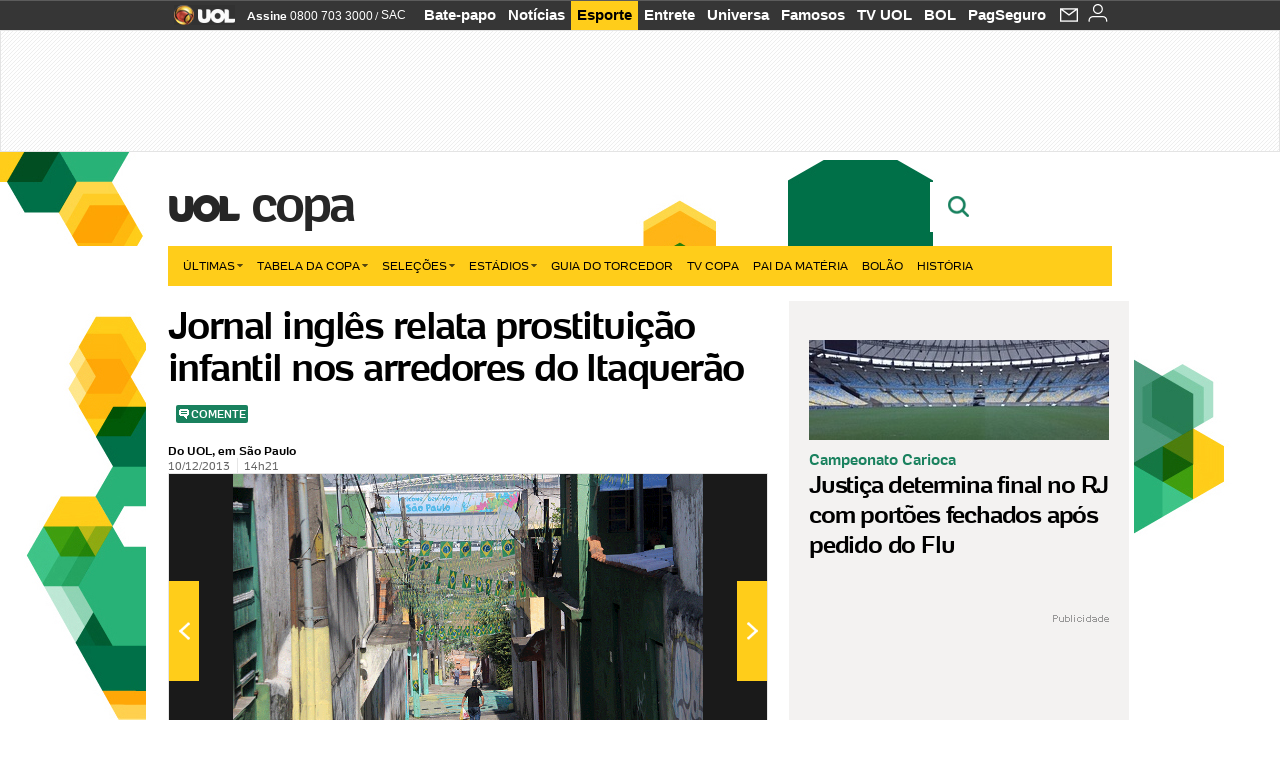

--- FILE ---
content_type: text/html;charset=UTF-8
request_url: https://copadomundo.uol.com.br/noticias/redacao/2013/12/10/jornal-ingles-relata-prostituicao-infantil-nos-arredores-do-itaquerao.htm?abrefoto=180
body_size: 52638
content:
<!DOCTYPE html> <html class="no-js" lang="pt-BR"> <head> <script>var _comscore=_comscore||[];_comscore.push({c1:"2",c2:"6036356",options:{enableFirstPartyCookie:true,bypassUserConsentRequirementFor1PCookie:true}});(function(){var s=document.createElement("script"),el=document.getElementsByTagName("script")[0];s.async=true;s.src="https://sb.scorecardresearch.com/cs/6036356/beacon.js";el.parentNode.insertBefore(s,el);})();</script> <link rel="dns-prefetch" href="https://conteudo.jsuol.com.br"> <link rel="dns-prefetch" href="https://stc.uol.com"> <link rel="dns-prefetch" href="https://conteudo.imguol.com.br"> <link rel="dns-prefetch" href="https://e.imguol.com"> <link rel="dns-prefetch" href="https://smetrics.uol.com.br"> <link rel="dns-prefetch" href="https://tm.uol.com.br"> <link rel="dns-prefetch" href="https://tm.jsuol.com.br"> <link rel="dns-prefetch" href="https://notify.uol.com.br"> <link rel="dns-prefetch" href="https://widget.perfil.uol.com.br"> <link rel="dns-prefetch" href="https://n.comentarios.uol.com.br"> <link rel="dns-prefetch" href="https://view.comentarios.uol.com.br"> <link rel="dns-prefetch" href="https://tagpage.uol.com.br"> <link rel="dns-prefetch" href="//mais.uol.com.br"> <link rel="dns-prefetch" href="https://tracker.bt.uol.com.br"> <link rel="dns-prefetch" href="https://dna.uol.com.br"> <link rel="dns-prefetch" href="https://logger.rm.uol.com.br"> <link rel="dns-prefetch" href="https://static.chartbeat.com"> <link rel="dns-prefetch" href="https://mab.chartbeat.com"> <link rel="dns-prefetch" href="https://ping.chartbeat.net"> <link rel="dns-prefetch" href="//www.googletagservices.com"> <link rel="dns-prefetch" href="//tt-10162-1.seg.t.tailtarget.com"><script>var inHeadTS=(new Date()).getTime();</script> <meta charset="utf-8"/> <meta http-equiv="X-UA-Compatible" content="IE=edge,chrome=1"/> <meta http-equiv="Content-type" content="text/html; charset=utf-8"/> <title>Jornal inglês relata prostituição infantil nos arredores do Itaquerão - Notícias - UOL Copa do Mundo 2014</title> <meta name="description" content="O jornal ingl&ecirc;s &ldquo;Mirror&rdquo; publicou uma extensa reportagem escrita por Matt Roper relatando casos de prostitui&ccedil;&atilde;o infantil nos arredores do Itaqu..."/> <meta name="robots" content="noodp, noydir"/> <meta name="p:domain_verify" content="3773adcdaf781c767a0dca14277f9101"/> <meta name="referrer" content="always"> <meta property="fb:pages" content="146391125938238"/> <meta property="fb:pages" content="702958396425837"> <meta property="fb:pages" content="221456874659747"> <meta property="fb:pages" content="124493634232128"/> <meta property="fb:pages" content="115401215190141"/> <meta property="fb:pages" content="123014924007"> <meta property="fb:pages" content="120098554660"/> <meta property="fb:pages" content="21539158238"/> <meta property="fb:pages" content="124400289445"/> <meta property="fb:pages" content="143813098922"/> <meta property="fb:pages" content="21539158238"> <meta property="fb:pages" content="357889721305340"> <link rel="shortcut icon" href="//h.imguol.com/favicon.ico" type="image/x-icon"/> <link rel="apple-touch-icon" href="http://home.img.uol.com.br/icon-touch.png"/> <meta name="application-name" content="UOL Copa do Mundo 2014"/> <meta name="msapplication-tooltip" content="Jornal inglês relata prostituição infantil nos arredores do Itaquerão - Notícias - UOL Copa do Mundo 2014"/> <meta name="msapplication-starturl" content="http://copadomundo.uol.com.br/"/> <meta name="msapplication-navbutton-color" content="#376942"/> <meta name="msapplication-task" content="name=Bate-papo UOL;action-uri=//batepapo.uol.com.br/; icon-uri=//h.imguol.com/favicon.ico; window=self"/> <meta name="msapplication-task" content="name=Email;action-uri=//email.uol.com.br/; icon-uri=//h.imguol.com/favicon.ico; window=self"/> <meta name="msapplication-task" content="name=UOL Copa do Mundo 2014 - Notícias;action-uri=http://copadomundo.uol.com.br/noticias/; icon-uri=//h.imguol.com/favicon.ico; window=self"/> <meta name="msapplication-task" content="name=UOL Copa do Mundo 2014 - Fotos;action-uri=http://copadomundo.uol.com.br/fotos/; icon-uri=//h.imguol.com/favicon.ico; window=self"/> <meta name="msapplication-task" content="name=UOL Copa do Mundo 2014 - Vídeos;action-uri=http://copadomundo.uol.com.br/videos/; icon-uri=//h.imguol.com/favicon.ico; window=self"/> <script type="text/javascript">(function(){var overrideWurfl={},availableOverride=true,listSize=0,marrakeshCookie="",testUA=null,theUA,de="",_debug=(window.debugWurfl)?window.debugWurfl.active:false;overrideWurfl={list:["Opera/\d{0,1}.\d{0,3}(.*)(; Opera Mobi/)(.*)(Presto/)","(Android 4.)","(BB10)","(Lumia)","(Mobile)","(iPhone)","(Windows Phone)"],blackList:["iPad","Xoom","MZ604","GT-P5100","GT-P1000"],init:function(){marrakeshCookie=new RegExp(".*?x-user-agent-class=(.*?)(;.*?$|$)","g");theUA=navigator.userAgent.toString();listSize=overrideWurfl.list.length;blackListSize=overrideWurfl.blackList.length;while(blackListSize--){if(theUA.match(overrideWurfl.blackList[blackListSize])){if(_debug){window.debugWurfl._data.blacklistMatchs.push(overrideWurfl.blackList[blackListSize]);}availableOverride=false;}}if(availableOverride){while(listSize--){testUA=theUA.match(overrideWurfl.list[listSize]);if(testUA!==null){if(_debug){window.debugWurfl._data.listMatchs.push(overrideWurfl.list[listSize]);}var uaCookie=unescape(document.cookie.replace(marrakeshCookie,"$1"));if(uaCookie!=="WEB"){de=new Date();de.setDate(de.getDate()+4);if(!_debug){document.cookie="x-user-agent-class=SMART; expires="+de.toUTCString()+"; path=/;domain=.uol.com.br";window.location.reload();}}}}}}};overrideWurfl.init();}());</script> <script type="text/javascript">/*!
 * onDomReady.js 1.2 (c) 2012 Tubal Martin - MIT license
 * https://github.com/tubalmartin/ondomready
 */
;!function(e){typeof define=="function"&&define.amd?define(e):window.onDomReady=e();}(function(){function d(e){if(!h){if(!t.body){return m(d);}h=!0;while(e=p.shift()){m(e);}}}function v(){l?(t.removeEventListener(a,v,r),d()):t[s]===i&&(t.detachEvent(f,v),d());}function m(e,t){setTimeout(e,+t>=0?t:1);}function y(e){h?m(e):p.push(e);}var e=window,t=e.document,n=t.documentElement,r=!1,i="complete",s="readyState",o="attachEvent",u="addEventListener",a="DOMContentLoaded",f="onreadystatechange",l=u in t,c=r,h=r,p=[];if(t[s]===i){m(d);}else{if(l){t[u](a,v,r),e[u]("load",d,r);}else{t[o](f,v),e[o]("onload",d);try{c=e.frameElement==null&&n;}catch(g){}c&&c.doScroll&&function b(){if(!h){try{c.doScroll("left");}catch(e){return m(b,50);}d();}}();}}return y.version="1.2",y;});
/*!
 * umod (c) 2013 - UOL
 * //conteudo.jsuol.com.br/c/_template/v1/web/js/umod.js
 */
;var umod=(function(w,d){var is_debug=/debug=true/.test(location.search),debug=function(t){is_debug&&console.log(t);};var internal={"slider":{"url":"https://conteudo.jsuol.com.br/c/_template/v1/web/js/lib.slider/slider.js","obj":function(){return Lib.Slider;}},"timeline":{"url":"https://conteudo.jsuol.com.br/c/_template/v1/web/js/lib.uoltimeline/timeline.js","obj":function(){return Lib.Timeline;}},"share":{"url":"//conteudo.jsuol.com.br/c/_template/v1/web/js/lib.share/share.js","obj":function(){return Lib.Share;},"selector":".pg-share-box"}},external={"jquery":{"url":"https://conteudo.jsuol.com.br/c/jquery/jquery.js","obj":function(){return window.jQuery;}},"jquery.history":{"url":"https://conteudo.jsuol.com.br/c/jquery/jquery.history.js","obj":function(){return window.jQuery.fn.history;}},"jquery.hashchange":{"url":"https://conteudo.jsuol.com.br/c/jquery/jquery.hashchange.js","obj":function(){return window.jQuery.fn.hashchange;}},"jquery.rotativo":{"url":"https://conteudo.jsuol.com.br/c/_template/v1/web/js/lib.rotativo/rotativo.js","obj":function(){return window.jQuery.fn.rotativo;}},"jquery.lightbox":{"url":"https://conteudo.jsuol.com.br/c/_template/v1/web/js/lib.lightbox/lightbox.js","obj":function(){return window.jQuery.fn.lightbox;}},"datepicker":{"url":"https://conteudo.jsuol.com.br/c/jquery/datepicker/jquery.datepick.min.js","obj":function(){return window.jQuery.fn.datepick;}},"swfobject":{"url":"https://conteudo.jsuol.com.br/c/swfobject/swfobject.js","obj":function(){return window.swfobject;}},"highstock":{"url":"https://conteudo.jsuol.com.br/c/highstock/highstock.js","obj":function(){return window.Highstock;}},"highcharts":{"url":"https://conteudo.jsuol.com.br/c/highcharts/highcharts.js","obj":function(){return window.Highcharts;}},"highcharts.v3":{"url":"https://conteudo.jsuol.com.br/c/highcharts/v3/min.js","obj":function(){return window.Highcharts;}},"json":{"url":"https://conteudo.jsuol.com.br/c/json/json.js","obj":function(){return window.JSON;}},"hammer":{"url":"https://conteudo.jsuol.com.br/c/hammer/hammer.js","obj":function(){return window.Hammer;}},"jquery.hammer":{"url":"https://conteudo.jsuol.com.br/c/hammer/jquery.hammer.js","obj":function(){return window.jQuery.fn.hammer;}},"underscore":{"url":"https://conteudo.jsuol.com.br/c/underscore/underscore.js","obj":function(){return window._;}}};var internal_url_libs=(function(){var u={},i,lib;for(i in internal){lib=internal[i];lib.test=(function(test){return function(){return !!test.obj();};}(lib));u[lib.url]=internal[i];}for(i in external){lib=external[i];lib.test=(function(test){return function(){return !!test.obj();};}(lib));}return u;}());var loaded_script={};var loadScript=(function(w,d){var loaded=loaded_script,head,loadScript;loadScript=function(url,callback,scope,charset){head=head||document.getElementsByTagName("head")[0];url=url.replace(/((&|\?)(cache|v)=?[^&]+)+/g,"");if(loaded[url]){loaded[url].tag.getAttribute("ready")=="true"?callback.call(scope||null):loaded[url].callback.push(callback);return true;}if(callback instanceof Array==false){callback=[callback];}var sc=d.createElement("script");sc.type="text/javascript";sc.async=true;sc.charset=charset||"utf-8";sc.src=url+(is_debug?"?debug=true":"");sc.onload=sc.onreadystatechange=(function(url,callback,scope,sc){return function(){if(!sc.readyState||sc.readyState=="loaded"||sc.readyState=="complete"){head.removeChild(sc);sc.onload=sc.onreadystatechange=null;sc.setAttribute("ready","true");var f;while((f=callback.shift())){if(typeof f=="function"){f.call(scope||null);}}}};})(url,callback,scope,sc);head.insertBefore(sc,head.firstChild);loaded[url]={"tag":sc,"callback":callback};return sc;};return loadScript;}(w,d));function capitalizeName(name){name=name.toLowerCase();if(name.length<3){return name.toUpperCase();}return name.charAt(0).toUpperCase()+name.slice(1);}function cloneArray(arr){var t=arr.length,n=[],i;for(i=0;i<t;i++){n.push(arr[i]);}return n;}function map(arr,func){var n=[];for(var i=0,m=arr.length;i<m;i++){var ret=func.call(null,arr[i]);if(typeof ret=="function"){n.push(ret());}}return n;}var umod=w.umod||{};var Lib=w.Lib=w.Lib||{};var pre_callback={};var loaded_lib={};umod.register=function(name,url,dependencies,mod){name=capitalizeName(name);if(loaded_lib[name]==true){debug("["+name+"]\tlib já registrada, ignorando.");return Lib[name]._umod;}debug("["+name+"]\tregistrando módulo");if(this.get(name)!==false){return this.get(name)._umod;}Lib[name]=mod;mod._umod={"name":name,"ready":false,"callback":pre_callback[name]||[],"dependencies":dependencies,"_dependencies":cloneArray(dependencies),"whenDone":function(f){umod.exec(name,f);}};mod.ready=mod._umod.whenDone;pre_callback[name]&&delete pre_callback[name];var hash_name=name.toLowerCase();if(!internal[hash_name]){internal[hash_name]={"url":url,"obj":function(){return false;}};internal_url_libs[url]=hash_name;mod.ready(function(){internal[hash_name].test=function(){return true;};});}this.dependencies(name);loaded_lib[name]=true;loaded_lib[url]=true;return mod._umod;};umod.load=function(script,callback){var url=internal[script]||external[script],is_url=/^http/.test(script)==true;if(url||is_url==true){if(url&&url.test()===false||is_url==true){url=(url&&url.url)||script;loadScript(url,(function(){return function(){is_url&&(script=internal_url_libs[script]||script);internal[script]?umod.exec(script,callback):(function(){if(is_url==true||!!internal[script]==false){loaded_lib[script]=true;}if(is_url==false&&url){loaded_lib[url]=true;}typeof callback=="function"&&callback();}());};}()));return true;}else{typeof callback=="function"&&callback.call(null);return true;}}return false;};umod.get=function(name){name=capitalizeName(name);if(name){return Lib[name]||false;}return Lib;};umod.exec=function(name,func){name=capitalizeName(name);var mod=this.get(name);if(mod==false){pre_callback[name]=pre_callback[name]||[];pre_callback[name].push(func);return false;}var _umod=mod._umod,self=this;if(_umod.ready==false){debug("["+name+"]\thá dependências, execução na fila");_umod.callback.push(function(){self.exec(name,func);});return _umod;}if(typeof func=="function"){onDomReady(function(){func.call(mod);});}return true||_umod;};umod.dependencies=function(name){name=capitalizeName(name);var mod=this.get(name),dependencies=mod._umod._dependencies;if(dependencies.length){debug("["+name+"]\tcarregando dependência ("+dependencies[0]+")");return this.load(dependencies.shift(),function(){umod.dependencies(name);});}this.ready(name);};umod.objects=function(name){name=capitalizeName(name);var _umod=this.get(name)._umod;return map(_umod.dependencies,function(id){return(internal[id]||external[id]||{}).obj||null;});};umod.ready=function(name){name=capitalizeName(name);var mod=this.get(name),_umod=mod._umod,callbacks=_umod.callback,callback;_umod.ready=true;debug("["+name+"]\tready");var lib=Lib[name]=typeof mod=="function"?mod.apply(mod,this.objects(name)):mod;lib._umod=_umod;lib.ready=_umod.whenDone;(typeof lib._constructor=="function"||typeof lib.constructor=="function")&&this.exec(name,lib._constructor||lib.constructor);while((callback=callbacks.shift())){this.exec(name,callback);}delete _umod._dependencies;delete _umod.callback;delete _umod.whenDone;return true;};umod.loaded=loaded_lib;onDomReady(function(){var libs=internal,lib,name,selector;if(document.querySelectorAll||window.jQuery){for(name in libs){selector=[];lib=libs[name];if(lib.selector){if(document.querySelectorAll){selector=document.querySelectorAll(lib.selector);}else{if(window.jQuery){selector=jQuery(lib.selector);}}}if(selector.length>0){umod.load(name);}}}});umod.version="1.13.07 build 11.1148";return umod;}(window,document));</script> <link type="text/css" rel="stylesheet" href="//conteudo.jsuol.com.br/c/_template/v1/_geral/css/styles.css?&file=geral&type=parse&versao=v1&plataforma=web&portal=uol&media=news&cache=1gddg11m9"/> <link type="text/css" rel="stylesheet" href="//conteudo.jsuol.com.br/c/_template/v1/_geral/css/styles.css?&file=especifico&type=parse&versao=v1&plataforma=web&portal=uol&estacao=copadomundo&estacao-id=copa-do-mundo-2014&cache=1gddg11m9"/> <link type="text/css" rel="stylesheet" href="//conteudo.jsuol.com.br/c/_template/v1/web/css/internas/indice.css?&cache=1gddg11m9"/> <link type="text/css" rel="stylesheet" href="//conteudo.jsuol.com.br/c/_template/v1/web/css/gera-modulo.css?&cache=1gddg11m9"/> <link type="text/css" rel="stylesheet" href="//conteudo.jsuol.com.br/c/_template/v1/web/css/internas/noticia.css?&cache=1gddg11m9"/> <link type="text/css" rel="stylesheet" href="//conteudo.jsuol.com.br/c/_template/v1/_geral/css/styles.css?&file=especifico&type=parse&versao=v1&plataforma=web&portal=uol&estacao=copadomundo&estacao-id=copa-do-mundo-2014&complementar=&&cache=1gddg11m9"/> <link type="text/css" rel="stylesheet" href="//conteudo.jsuol.com.br/c/_template/v1/web/css/gera-modulo.css?&cache=1gddg11m9"/> <link type="text/css" rel="stylesheet" href="//conteudo.jsuol.com.br/c/_template/v1/web/css/internas/noticia.css?&cache=1gddg11m9"/> <link type="text/css" rel="stylesheet" href="//conteudo.jsuol.com.br/c/_template/v1/web/uol/css/modulo/gera-modulos/animated-gif.css?&cache=1gddg11m9"/> <link type="text/css" rel="stylesheet" href="//conteudo.jsuol.com.br/c/_template/v1/web/uol/css/estrutura/conteudo-auxiliar.css?&cache=1gddg11m9"/> <script type="text/javascript" src="https://conteudo.jsuol.com.br/c/modernizr/modernizr.js"></script> <script>var useBannerAsync=("true"=="true");window.uolads=window.uolads||[];</script> <script type="text/javascript">window.universal_variable=window.universal_variable||{};window.universal_variable.dfp={"custom_params":{"subchan":"capa","keyword":""}};window.universal_variable.page=window.universal_variable.page||{};window.universal_variable.sc=window.universal_variable.sc||{};window.universal_variable.sc.components=window.universal_variable.sc.components||[];if(document.cookie.match(/widget-notificacao/g)){universal_variable.sc.components=["widget-notificacoes-logado"];}else{universal_variable.sc.components=["widget-notificacoes-deslogado"];}window.universal_variable.page.tags=[16337,15586,15308,52583];</script> <script async src="https://www.googletagservices.com/tag/js/gpt.js"></script> <script async src="https://tm.jsuol.com.br/modules/external/tailtarget/profiles.js"></script> <script async src="https://tm.jsuol.com.br/modules/external/tailtarget/t3m/TT-10162-1/CT-10.js"></script> <script async src="https://tm.jsuol.com.br/uoltm.js?id=zvcg6p"></script> <script type="text/javascript" src="https://conteudo.jsuol.com.br/c/_template/v1/web/js/uolutils.js?&cache=1gddg11m9" charset="utf-8"></script> <meta content="Jornal inglês relata prostituição infantil nos arredores do Itaquerão" name="title"/> <meta property="og:title" content="Jornal inglês relata prostituição infantil nos arredores do Itaquerão"/> <meta property="og:description" content="O jornal inglês &ldquo;Mirror&rdquo; publicou uma extensa reportagem escrita por Matt Roper relatando casos de prostituição infantil nos arredores do Itaqu..."/> <meta property="og:image" content="https://conteudo.imguol.com.br/c/esporte/2013/11/27/27nov2013---imagens-aereas-mostram-estrutura-que-desabou-no-itaquerao-1385576461089_956x500.jpg"/> <meta property="og:url" content="https://copadomundo.uol.com.br/noticias/redacao/2013/12/10/jornal-ingles-relata-prostituicao-infantil-nos-arredores-do-itaquerao.htm"/> <meta property="fb:app_id" content="190329594333794"/> <meta property="og:site_name" content="UOL Copa do Mundo 2014"/> <meta property="og:locale" content="pt_BR"/> <meta property="og:type" content="article"/> <meta property="article:publisher" content="https://www.facebook.com/UOL"/> <meta itemprop="name" content="Jornal inglês relata prostituição infantil nos arredores do Itaquerão"/> <meta itemprop="description" content="O jornal inglês &ldquo;Mirror&rdquo; publicou uma extensa reportagem escrita por Matt Roper relatando casos de prostituição infantil nos arredores do Itaqu..."/> <meta itemprop="image" content="https://conteudo.imguol.com.br/c/esporte/2013/11/27/27nov2013---imagens-aereas-mostram-estrutura-que-desabou-no-itaquerao-1385576461089_956x500.jpg"/> <meta name="twitter:card" content="summary_large_image"> <meta name="twitter:site" content="@UOL"> <meta name="twitter:title" content="Jornal inglês relata prostituição infantil nos arredores do Itaquerão"> <meta name="twitter:description" content="O jornal inglês &ldquo;Mirror&rdquo; publicou uma extensa reportagem escrita por Matt Roper relatando casos de prostituição infantil nos arredores do Itaqu..."> <meta name="twitter:image:src" content="https://conteudo.imguol.com.br/c/esporte/2013/11/27/27nov2013---imagens-aereas-mostram-estrutura-que-desabou-no-itaquerao-1385576461089_956x500.jpg"> <meta name="twitter:creator" content=""> <meta name="twitter:domain" content=""> <link rel="image_src" href="https://conteudo.imguol.com.br/c/esporte/2013/11/27/27nov2013---imagens-aereas-mostram-estrutura-que-desabou-no-itaquerao-1385576461089_956x500.jpg"/> <script type="text/javascript">var _sf_async_config=_sf_async_config||{};_sf_async_config.uid=61085;_sf_async_config.domain="uol.com.br";_sf_async_config.flickerControl=false;_sf_async_config.useCanonical=true;_sf_async_config.autoDetect=false;var _sf_startpt=(new Date()).getTime();</script> <script async src="https://static.chartbeat.com/js/chartbeat_mab.js"></script> </head> <body class="projeto-2011 news news modulo-scroll"> <noscript><img src="https://sb.scorecardresearch.com/p?c1=2&c2=6036356&cv=4.4.0&cj=1&sd"/></noscript> <div class="barrauol-bg full" id="barrav2"> <div class="buol2011" id="barrauol"> <ul class="poll-left"> <li class="logouol"><a href="https://www.uol.com.br/" target="_top" title="UOL - O melhor conteúdo"> <img data-metrics='{"reference":"uol","event-label":"header","action":"https://www.uol.com.br/"}' src="https://conteudo.imguol.com.br/c/_layout/v1/_geral/icones/logo-uol-2.png" border="0" width="61" height="20" alt="UOL - O melhor conteúdo" title="UOL - O melhor conteúdo"></a> </li> <li class="suporte assinen"><a href="https://assine.uol.com.br/?cmpid=barrauol" target="_top"><strong data-metrics='{"reference":"assine","event-label":"header","action":"https://assine.uol.com.br/?cmpid=barrauol"}'>Assine</strong>&nbsp;<span data-metrics='{"reference":"assine","event-label":"header","action":"https://assine.uol.com.br/?cmpid=barrauol"}'>0800 703 3000</span></a></li> <li class="suporte slash"><span>/</span></li> <li class="suporte sacn"><a data-metrics='{"reference":"sac","event-label":"header"}' href="https://sac.uol.com.br/">SAC</a></li> </ul> <ul class="poll-right"> <li class="canal buol_bate-papo"><a data-metrics='{"reference":"batepapo","event-label":"header"}' class="h-bg-color1" href="https://batepapo.uol.com.br/">Bate-papo</a></li> <li class="canal buol_noticias"><a data-metrics='{"reference":"noticias","event-label":"header"}' class="h-bg-color1" href="https://noticias.uol.com.br/">Notícias</a></li> <li class="canal buol_esporte"><a data-metrics='{"reference":"esporte","event-label":"header"}' class="h-bg-color1" href="https://esporte.uol.com.br/">Esporte</a></li> <li class="canal buol_entretenimento"><a data-metrics='{"reference":"entretenimento","event-label":"header"}' class="h-bg-color1" href="https://entretenimento.uol.com.br/">Entrete</a></li> <li class="canal buol_mulher"><a data-metrics='{"reference":"universa","event-label":"header"}' class="h-bg-color1" href="https://universa.uol.com.br/">Universa</a></li> <li class="canal buol_radio"><a data-metrics='{"reference":"tvefamosos","event-label":"header"}' class="h-bg-color1" href="https://tvefamosos.uol.com.br/">Famosos</a></li> <li class="canal buol_video"><a data-metrics='{"reference":"tvuol","event-label":"header"}' class="h-bg-color1" href="https://tvuol.uol.com.br/">TV UOL</a></li> <li class="canal buol_e-mailgratis"><a data-metrics='{"reference":"bol","event-label":"header"}' class="h-bg-color1" href="https://www.bol.uol.com.br/">BOL</a></li> <li class="canal buol_shopping"><a data-metrics='{"reference":"pagseguro","event-label":"header"}' class="h-bg-color1" href="https://clicklogger.rm.uol.com.br/?prd=32&grp=src:210;chn:539;cpg:barrauol;creative:barrauol-pagseguro&msr=Cliques%20de%20Origem:1&oper=11&redir=https://pagseguro.uol.com.br/">PagSeguro</a></li> <li class="canal buol_e-mail"> <a class="h-bg-color1" id="notification-email" data-metrics='{"reference":"email","event-label":"email-checkin-barra"}' href="https://email.uol.com.br/"> <i class="icon-mail pg-share-icon-e-mail"></i> </a> </li> <li class="canal buol_wnot"> <div id="profile-avatar"> <span class="login"><a></a></span> </div> </li> </ul> </div> </div> <div id="banner-stick" class="banner-stick"> <div class="publicidade-full-banner"> <div class="tm-ads " id="banner-728x90-area"> <script>window.uolads&&window.uolads.push({id:"banner-728x90-area"});</script> </div> </div> </div> <header id="header" class="pg-bgcolor1"> <section id="barra-estacao"> <div class="centraliza"> <h1 id="titulo-uol"> <a id="uol" href="//www.uol.com.br/" class="pg-color3 h-font-color1 transition-025 click:copa-do-mundo-2014_logo-uol"><span>UOL</span></a> <a class="estacao pg-color3 h-font-color1 transition-025 click:copa-do-mundo-2014_logo-header" href="http://copadomundo.uol.com.br/">Copa</a> </h1> <span class="tm-ads selo" id="banner-120x35-area"> <script>window.uolads&&window.uolads.push({id:"banner-120x35-area"});</script> </span> <div class='outrasEstacoes'> <form role="search" id="busca" class="srch type" action="https://copadomundo.uol.com.br/busca" method="get"> <div class="srchForm"> <div class="srchGlass"><i class="sprites1"></i></div> <div class="srchClose"><i class="sprites1"></i></div> <div class="srchInput"> <input type="text" name="term" placeholder="Busque notícias na web ou no UOL"/> </div> </div> </form> </div> </div> </section> </header> <nav id="header-menu" class="centraliza bg-conteudo"> <ul class="headerMenu bg-color1"> <li class="menuItem left drop h-pg-bgcolor1 h-font-color1 com-imagem first transition-025"> <a class="click:copa_menu_barra itemAnchor item-menu font-color3 h-font-color1" href="http://copadomundo.uol.com.br/2014/ultimas/">Últimas<i class="pg-sprites1 drop-seta"></i></a> <div class="drop-container pg-bgcolor1 pg-bordercolor7 menu-flutuante"> <ul class="left"> <li class="subMenuItem h-pg-bgcolor8 transition-010"> <a class="click:copa_submenu_barra subItemAnchor item-menu pg-color5 titulo transition-010" href="http://copadomundo.uol.com.br/2014/ultimas/"> Página principal <i class="pg-sprites1 seta"></i> </a> </li> <li class="subMenuItem h-pg-bgcolor8 transition-010"> <a class="click:copa_submenu_barra subItemAnchor item-menu pg-color5 transition-010" href="http://copadomundo.uol.com.br/2014/noticias/"> Notícias </a> </li> <li class="subMenuItem h-pg-bgcolor8 transition-010"> <a class="click:copa_submenu_barra subItemAnchor item-menu pg-color5 transition-010" href="http://copadomundo.uol.com.br/2014/fotos/"> Fotos </a> </li> <li class="subMenuItem h-pg-bgcolor8 transition-010"> <a class="click:copa_submenu_barra subItemAnchor item-menu pg-color5 transition-010" href="http://copadomundo.uol.com.br/2014/videos/"> Vídeos </a> </li> <li class="subMenuItem h-pg-bgcolor8 transition-010"> <a class="click:copa_submenu_barra subItemAnchor item-menu pg-color5 transition-010" href="http://copadomundo.uol.com.br/2014/infograficos/"> Infográficos </a> </li> <li class="subMenuItem h-pg-bgcolor8 transition-010"> <a class="click:copa_submenu_barra subItemAnchor item-menu pg-color5 transition-010" href="http://copadomundo.uol.com.br/2014/quiz/"> Quizzes </a> </li> </ul> </div> </li> <li class="menuItem left drop h-pg-bgcolor1 h-font-color1 com-imagem transition-025"> <a class="click:copa_menu_barra itemAnchor item-menu font-color3 h-font-color1" href="http://copadomundo.uol.com.br/2014/tabela-da-copa/">Tabela da Copa<i class="pg-sprites1 drop-seta"></i></a> <div class="drop-container pg-bgcolor1 pg-bordercolor7 menu-flutuante"> <ul class="left"> <li class="subMenuItem h-pg-bgcolor8 transition-010"> <a class="click:copa_submenu_barra subItemAnchor item-menu pg-color5 titulo transition-010" href="http://copadomundo.uol.com.br/2014/tabela-da-copa/"> Página principal <i class="pg-sprites1 seta"></i> </a> </li> <li class="subMenuItem h-pg-bgcolor8 transition-010"> <a class="click:copa_submenu_barra subItemAnchor item-menu pg-color5 transition-010" href="http://copadomundo.uol.com.br/2014/tabela-da-copa/classificacao-e-simulador/"> Classificação e Jogos </a> </li> <li class="subMenuItem h-pg-bgcolor8 transition-010"> <a class="click:copa_submenu_barra subItemAnchor item-menu pg-color5 transition-010" href="http://copadomundo.uol.com.br/2014/tabela-da-copa/classificacao-e-simulador/?simulador"> Simulador </a> </li> <li class="subMenuItem h-pg-bgcolor8 transition-010"> <a class="click:copa_submenu_barra subItemAnchor item-menu pg-color5 transition-010" href="http://copadomundo.uol.com.br/2014/tabela-da-copa/#tabela"> Calendário </a> </li> <li class="subMenuItem h-pg-bgcolor8 transition-010"> <a class="click:copa_submenu_barra subItemAnchor item-menu pg-color5 transition-010" href="http://copadomundo.uol.com.br/2014/artilheiros/"> Artilheiros </a> </li> <li class="subMenuItem h-pg-bgcolor8 transition-010"> <a class="click:copa_submenu_barra subItemAnchor item-menu pg-color5 transition-010" href="http://copadomundo.uol.com.br/2014/regulamento/"> Regulamento </a> </li> </ul> </div> </li> <li class="menuItem left drop h-pg-bgcolor1 h-font-color1 com-imagem transition-025"> <a class="click:copa_menu_barra itemAnchor item-menu font-color3 h-font-color1" href="javascript:void();">Seleções<i class="pg-sprites1 drop-seta"></i></a> <div class="drop-container pg-bgcolor1 pg-bordercolor7 menu-flutuante colunado cols-3 "> <ul class="left"> <li class="subMenuItem h-pg-bgcolor8 transition-010"> <a class="click:copa_submenu_barra subItemAnchor item-menu pg-color5 titulo transition-010" href="http://copadomundo.uol.com.br/paises-participantes/brasil/"> Seleção Brasileira </a> </li> <li class="subMenuItem h-pg-bgcolor8 transition-010"> <a class="click:copa_submenu_barra subItemAnchor item-menu pg-color5 transition-010" href="http://copadomundo.uol.com.br/enquetes/2014/05/07/convocacao-da-selecao-para-a-copa-do-mundo.htm"> Jogadores </a> </li> <li class="subMenuItem h-pg-bgcolor8 transition-010"> <a class="click:copa_submenu_barra subItemAnchor item-menu pg-color5 transition-010" href="http://copadomundo.uol.com.br/paises-participantes/brasil/jogos/"> Jogos e resultados </a> </li> <li class="subMenuItem h-pg-bgcolor8 transition-010"> <a class="click:copa_submenu_barra subItemAnchor item-menu pg-color5 transition-010" href="http://copadomundo.uol.com.br/paises-participantes/brasil/escale-a-selecao/"> Escale o Brasil </a> </li> <li class="subMenuItem h-pg-bgcolor8 transition-010"> <a class="click:copa_submenu_barra subItemAnchor item-menu pg-color5 transition-010" href="http://copadomundo.uol.com.br/paises-participantes/enquetes/convoque-a-selecao/2014/04/14/convoque-a-selecao.htm"> Convoque a seleção </a> </li> </ul> <ul class="left"> <li class="subMenuItem h-pg-bgcolor8 transition-010"> <a class="click:copa_submenu_barra subItemAnchor item-menu pg-color5 transition-010" href="http://copadomundo.uol.com.br/paises-participantes/alemanha/"> Alemanha </a> </li> <li class="subMenuItem h-pg-bgcolor8 transition-010"> <a class="click:copa_submenu_barra subItemAnchor item-menu pg-color5 transition-010" href="http://copadomundo.uol.com.br/paises-participantes/argelia/"> Argélia </a> </li> <li class="subMenuItem h-pg-bgcolor8 transition-010"> <a class="click:copa_submenu_barra subItemAnchor item-menu pg-color5 transition-010" href="http://copadomundo.uol.com.br/paises-participantes/argentina/"> Argentina </a> </li> <li class="subMenuItem h-pg-bgcolor8 transition-010"> <a class="click:copa_submenu_barra subItemAnchor item-menu pg-color5 transition-010" href="http://copadomundo.uol.com.br/paises-participantes/australia/"> Austrália </a> </li> <li class="subMenuItem h-pg-bgcolor8 transition-010"> <a class="click:copa_submenu_barra subItemAnchor item-menu pg-color5 transition-010" href="http://copadomundo.uol.com.br/paises-participantes/belgica/"> Bélgica </a> </li> <li class="subMenuItem h-pg-bgcolor8 transition-010"> <a class="click:copa_submenu_barra subItemAnchor item-menu pg-color5 transition-010" href="http://copadomundo.uol.com.br/paises-participantes/bosnia-herzegovina/"> Bósnia-Herzegóvina </a> </li> <li class="subMenuItem h-pg-bgcolor8 transition-010"> <a class="click:copa_submenu_barra subItemAnchor item-menu pg-color5 transition-010" href="http://copadomundo.uol.com.br/paises-participantes/camaroes/"> Camarões </a> </li> <li class="subMenuItem h-pg-bgcolor8 transition-010"> <a class="click:copa_submenu_barra subItemAnchor item-menu pg-color5 transition-010" href="http://copadomundo.uol.com.br/paises-participantes/chile/"> Chile </a> </li> <li class="subMenuItem h-pg-bgcolor8 transition-010"> <a class="click:copa_submenu_barra subItemAnchor item-menu pg-color5 transition-010" href="http://copadomundo.uol.com.br/paises-participantes/colombia/"> Colômbia </a> </li> <li class="subMenuItem h-pg-bgcolor8 transition-010"> <a class="click:copa_submenu_barra subItemAnchor item-menu pg-color5 transition-010" href="http://copadomundo.uol.com.br/paises-participantes/coreia-do-sul/"> Coreia do Sul </a> </li> <li class="subMenuItem h-pg-bgcolor8 transition-010"> <a class="click:copa_submenu_barra subItemAnchor item-menu pg-color5 transition-010" href="http://copadomundo.uol.com.br/paises-participantes/costa-do-marfim/"> Costa do Marfim </a> </li> <li class="subMenuItem h-pg-bgcolor8 transition-010"> <a class="click:copa_submenu_barra subItemAnchor item-menu pg-color5 transition-010" href="http://copadomundo.uol.com.br/paises-participantes/costa-rica/"> Costa Rica </a> </li> <li class="subMenuItem h-pg-bgcolor8 transition-010"> <a class="click:copa_submenu_barra subItemAnchor item-menu pg-color5 transition-010" href="http://copadomundo.uol.com.br/paises-participantes/croacia/"> Croácia </a> </li> <li class="subMenuItem h-pg-bgcolor8 transition-010"> <a class="click:copa_submenu_barra subItemAnchor item-menu pg-color5 transition-010" href="http://copadomundo.uol.com.br/paises-participantes/equador/"> Equador </a> </li> <li class="subMenuItem h-pg-bgcolor8 transition-010"> <a class="click:copa_submenu_barra subItemAnchor item-menu pg-color5 transition-010" href="http://copadomundo.uol.com.br/paises-participantes/espanha/"> Espanha </a> </li> <li class="subMenuItem h-pg-bgcolor8 transition-010"> <a class="click:copa_submenu_barra subItemAnchor item-menu pg-color5 transition-010" href="http://copadomundo.uol.com.br/paises-participantes/estados-unidos/"> Estados Unidos </a> </li> </ul> <ul class="left"> <li class="subMenuItem h-pg-bgcolor8 transition-010"> <a class="click:copa_submenu_barra subItemAnchor item-menu pg-color5 transition-010" href="http://copadomundo.uol.com.br/paises-participantes/franca/"> França </a> </li> <li class="subMenuItem h-pg-bgcolor8 transition-010"> <a class="click:copa_submenu_barra subItemAnchor item-menu pg-color5 transition-010" href="http://copadomundo.uol.com.br/paises-participantes/gana/"> Gana </a> </li> <li class="subMenuItem h-pg-bgcolor8 transition-010"> <a class="click:copa_submenu_barra subItemAnchor item-menu pg-color5 transition-010" href="http://copadomundo.uol.com.br/paises-participantes/grecia/"> Grécia </a> </li> <li class="subMenuItem h-pg-bgcolor8 transition-010"> <a class="click:copa_submenu_barra subItemAnchor item-menu pg-color5 transition-010" href="http://copadomundo.uol.com.br/paises-participantes/holanda/"> Holanda </a> </li> <li class="subMenuItem h-pg-bgcolor8 transition-010"> <a class="click:copa_submenu_barra subItemAnchor item-menu pg-color5 transition-010" href="http://copadomundo.uol.com.br/paises-participantes/honduras/"> Honduras </a> </li> <li class="subMenuItem h-pg-bgcolor8 transition-010"> <a class="click:copa_submenu_barra subItemAnchor item-menu pg-color5 transition-010" href="http://copadomundo.uol.com.br/paises-participantes/inglaterra/"> Inglaterra </a> </li> <li class="subMenuItem h-pg-bgcolor8 transition-010"> <a class="click:copa_submenu_barra subItemAnchor item-menu pg-color5 transition-010" href="http://copadomundo.uol.com.br/paises-participantes/ira/"> Irã </a> </li> <li class="subMenuItem h-pg-bgcolor8 transition-010"> <a class="click:copa_submenu_barra subItemAnchor item-menu pg-color5 transition-010" href="http://copadomundo.uol.com.br/paises-participantes/italia/"> Itália </a> </li> <li class="subMenuItem h-pg-bgcolor8 transition-010"> <a class="click:copa_submenu_barra subItemAnchor item-menu pg-color5 transition-010" href="http://copadomundo.uol.com.br/paises-participantes/japao/"> Japão </a> </li> <li class="subMenuItem h-pg-bgcolor8 transition-010"> <a class="click:copa_submenu_barra subItemAnchor item-menu pg-color5 transition-010" href="http://copadomundo.uol.com.br/paises-participantes/mexico/"> México </a> </li> <li class="subMenuItem h-pg-bgcolor8 transition-010"> <a class="click:copa_submenu_barra subItemAnchor item-menu pg-color5 transition-010" href="http://copadomundo.uol.com.br/paises-participantes/nigeria/"> Nigéria </a> </li> <li class="subMenuItem h-pg-bgcolor8 transition-010"> <a class="click:copa_submenu_barra subItemAnchor item-menu pg-color5 transition-010" href="http://copadomundo.uol.com.br/paises-participantes/portugal/"> Portugal </a> </li> <li class="subMenuItem h-pg-bgcolor8 transition-010"> <a class="click:copa_submenu_barra subItemAnchor item-menu pg-color5 transition-010" href="http://copadomundo.uol.com.br/paises-participantes/russia/"> Rússia </a> </li> <li class="subMenuItem h-pg-bgcolor8 transition-010"> <a class="click:copa_submenu_barra subItemAnchor item-menu pg-color5 transition-010" href="http://copadomundo.uol.com.br/paises-participantes/suica/"> Suíça </a> </li> <li class="subMenuItem h-pg-bgcolor8 transition-010"> <a class="click:copa_submenu_barra subItemAnchor item-menu pg-color5 transition-010" href="http://copadomundo.uol.com.br/paises-participantes/uruguai/"> Uruguai </a> </li> </ul> </div> </li> <li class="menuItem left drop h-pg-bgcolor1 h-font-color1 com-imagem transition-025"> <a class="click:copa_menu_barra itemAnchor item-menu font-color3 h-font-color1" href="http://copadomundo.uol.com.br/cidades-sede-e-estadios/2014/estadios/">Estádios<i class="pg-sprites1 drop-seta"></i></a> <div class="drop-container pg-bgcolor1 pg-bordercolor7 menu-flutuante"> <ul class="left"> <li class="subMenuItem h-pg-bgcolor8 transition-010"> <a class="click:copa_submenu_barra subItemAnchor item-menu pg-color5 titulo transition-010" href="http://copadomundo.uol.com.br/cidades-sede-e-estadios/2014/avaliacao/"> Página principal <i class="pg-sprites1 seta"></i> </a> </li> <li class="subMenuItem h-pg-bgcolor8 transition-010"> <a class="click:copa_submenu_barra subItemAnchor item-menu pg-color5 transition-010" href="http://copadomundo.uol.com.br/cidades-sede-e-estadios/2014/mineirao/"> Belo Horizonte - Mineirão </a> </li> <li class="subMenuItem h-pg-bgcolor8 transition-010"> <a class="click:copa_submenu_barra subItemAnchor item-menu pg-color5 transition-010" href="http://copadomundo.uol.com.br/cidades-sede-e-estadios/2014/mane-garrincha/"> Brasília - Mané Garrincha </a> </li> <li class="subMenuItem h-pg-bgcolor8 transition-010"> <a class="click:copa_submenu_barra subItemAnchor item-menu pg-color5 transition-010" href="http://copadomundo.uol.com.br/cidades-sede-e-estadios/2014/arena-pantanal/"> Cuiabá - Arena Pantanal </a> </li> <li class="subMenuItem h-pg-bgcolor8 transition-010"> <a class="click:copa_submenu_barra subItemAnchor item-menu pg-color5 transition-010" href="http://copadomundo.uol.com.br/cidades-sede-e-estadios/2014/arena-da-baixada/"> Curitiba - Arena da Baixada </a> </li> <li class="subMenuItem h-pg-bgcolor8 transition-010"> <a class="click:copa_submenu_barra subItemAnchor item-menu pg-color5 transition-010" href="http://copadomundo.uol.com.br/cidades-sede-e-estadios/2014/castelao/"> Fortaleza - Castelão </a> </li> <li class="subMenuItem h-pg-bgcolor8 transition-010"> <a class="click:copa_submenu_barra subItemAnchor item-menu pg-color5 transition-010" href="http://copadomundo.uol.com.br/cidades-sede-e-estadios/2014/arena-amazonia/"> Manaus - Arena Amazônia </a> </li> <li class="subMenuItem h-pg-bgcolor8 transition-010"> <a class="click:copa_submenu_barra subItemAnchor item-menu pg-color5 transition-010" href="http://copadomundo.uol.com.br/cidades-sede-e-estadios/2014/arena-das-dunas/"> Natal - Arena das Dunas </a> </li> <li class="subMenuItem h-pg-bgcolor8 transition-010"> <a class="click:copa_submenu_barra subItemAnchor item-menu pg-color5 transition-010" href="http://copadomundo.uol.com.br/cidades-sede-e-estadios/2014/beira-rio/"> Porto Alegre - Beira-Rio </a> </li> <li class="subMenuItem h-pg-bgcolor8 transition-010"> <a class="click:copa_submenu_barra subItemAnchor item-menu pg-color5 transition-010" href="http://copadomundo.uol.com.br/cidades-sede-e-estadios/2014/arena-pernambuco/"> Recife - Arena Pernambuco </a> </li> <li class="subMenuItem h-pg-bgcolor8 transition-010"> <a class="click:copa_submenu_barra subItemAnchor item-menu pg-color5 transition-010" href="http://copadomundo.uol.com.br/cidades-sede-e-estadios/2014/maracana/"> Rio de Janeiro - Maracanã </a> </li> <li class="subMenuItem h-pg-bgcolor8 transition-010"> <a class="click:copa_submenu_barra subItemAnchor item-menu pg-color5 transition-010" href="http://copadomundo.uol.com.br/cidades-sede-e-estadios/2014/fonte-nova/"> Salvador - Fonte Nova </a> </li> <li class="subMenuItem h-pg-bgcolor8 transition-010"> <a class="click:copa_submenu_barra subItemAnchor item-menu pg-color5 transition-010" href="http://copadomundo.uol.com.br/cidades-sede-e-estadios/2014/itaquerao/"> São Paulo - Itaquerão </a> </li> </ul> </div> </li> <li class="menuItem left h-bg-color2 transition-025"> <a class="click:copa_menu_barra itemAnchor item-menu font-color3" href="http://copadomundo.uol.com.br/infograficos/2014/guia-do-torcedor/">Guia do Torcedor</a> </li> <li class="menuItem left h-bg-color2 transition-025"> <a class="click:copa_menu_barra itemAnchor item-menu font-color3" href="http://tvuol.uol.com.br/canal/copa-do-mundo/">TV Copa</a> </li> <li class="menuItem left h-bg-color2 transition-025"> <a class="click:copa_menu_barra itemAnchor item-menu font-color3" href="https://paidamateria.esporte.uol.com.br/">Pai da matéria</a> </li> <li class="menuItem left h-bg-color2 transition-025"> <a class="click:copa_menu_barra itemAnchor item-menu font-color3" href="http://bolao.esporte.uol.com.br/">Bolão</a> </li> <li class="menuItem left h-bg-color2 last transition-025"> <a class="click:copa_menu_barra itemAnchor item-menu font-color3" href="http://copadomundo.uol.com.br/historia-da-copa/">História</a> </li> </ul> </nav> <section id="conteudo" class="has-submenu"> <div class="centraliza"> <section role="main" itemscope itemtype="http://schema.org/webpage"> <article class="canal-media rod news" id="conteudo-principal"> <header class="pg_cp_topoPaginas"> <h1 class="pg-color10">Jornal inglês relata prostituição infantil nos arredores do Itaquerão</h1> <div class="info-header"> <p class="pg-color10"> <span class="agencia-logo com-autor"> </span> Do UOL, em S&#227;o Paulo<br/> </p><p class="pg-color10"> </p> <time class="pg-color5 time-position" datetime="2013-12-10T14:21" pubdate> <span class="data">10/12/2013</span>14h21 </time> </div> <div class="botoes"> <div class="pg-share-box" data-items='{"title": false, "read-speaker": true, "share": true}'></div> </div> </header> <div id="texto"> <div class="conteudo-embed"> <div class='modalbumfotos modulos'><div class='conteudo'><a href='http://esporte.uol.com.br/album/2011/07/12/itaquerao-recebe-obras-para-a-copa-2014.htm'>As obras do Itaquerão</a><h5>As obras do Itaquerão</h5> <dl class="noScript" id="albumData" style="display:none"> <dt>Informacoes sobre o album</dt> <dd> <ul> <li title="editoria">editoria: "esporte"</li> <li title="galeria">galeria: </li> <li title="link">link: </li> <li title="totalImagens">totalImagens: 200</li> <li title="fotoInicial">fotoInicial: 1</li> <li title="imagePath">imagePath: </li> <li title="baixaResolucao">baixaResolucao: 0</li> <li title="ordem">ordem: ASC</li> <li title="mp3File"></li> <li title="mp3Text"></li> <li title="legendaPos">legendaPos:</li> <li title="timestamp">timestamp: 20100924183801</li> </ul> </dd> <dt>Fotos</dt> <dd> <dl> <dt><a rel="https://conteudo.imguol.com.br/c/esporte/f5/2019/07/06/pedido-de-casamento-exibido-no-telao-fez-a-festa-dos-torcedores-na-arena-1562444393047_v2_956x500.jpg" target="_blank" href="//copadomundo.uol.com.br/noticias/redacao/2013/12/10/jornal-ingles-relata-prostituicao-infantil-nos-arredores-do-itaquerao.htm?abrefoto=1"></a></dt> <dd idMonteCarlo="publisher-e98e6e57feb7bcf8d09d31155815d6cd20190706" rel="956x500" thumb="https://conteudo.imguol.com.br/c/esporte/f5/2019/07/06/pedido-de-casamento-exibido-no-telao-fez-a-festa-dos-torcedores-na-arena-1562444393047_v2_80x80.jpg" preview="https://conteudo.imguol.com.br/c/esporte/f5/2019/07/06/pedido-de-casamento-exibido-no-telao-fez-a-festa-dos-torcedores-na-arena-1562444393047_v2_142x100.jpg"> <noscript> <a href="https://conteudo.imguol.com.br/c/esporte/f5/2019/07/06/pedido-de-casamento-exibido-no-telao-fez-a-festa-dos-torcedores-na-arena-1562444393047_v2_956x500.jpg" target="_blank"><img src="https://conteudo.imguol.com.br/c/esporte/f5/2019/07/06/pedido-de-casamento-exibido-no-telao-fez-a-festa-dos-torcedores-na-arena-1562444393047_v2_956x500.jpg" alt="Pedido de casamento exibido no telão fez a festa dos torcedores na Arena" title="José Martins/UOL"/></a> </noscript> <a target="_blank" href="//copadomundo.uol.com.br/noticias/redacao/2013/12/10/jornal-ingles-relata-prostituicao-infantil-nos-arredores-do-itaquerao.htm?abrefoto=1">Pedido de casamento exibido no telão fez a festa dos torcedores na Arena</a> <cite> <span>José Martins/UOL</span> <a target="_blank" href="">Mais</a> </cite> </dd> <dt><a rel="https://conteudo.imguol.com.br/c/esporte/f0/2017/11/15/exposicao-com-pinturas-sobre-o-gol-de-basilio-no-setor-norte-da-arena-corinthians-1510780628364_956x500.jpg" target="_blank" href="//copadomundo.uol.com.br/noticias/redacao/2013/12/10/jornal-ingles-relata-prostituicao-infantil-nos-arredores-do-itaquerao.htm?abrefoto=2"></a></dt> <dd idMonteCarlo="publisher-c3e6b9708fedc47d20ace3f9976d3bac20171115" rel="956x500" thumb="https://conteudo.imguol.com.br/c/esporte/f0/2017/11/15/exposicao-com-pinturas-sobre-o-gol-de-basilio-no-setor-norte-da-arena-corinthians-1510780628364_80x80.jpg" preview="https://conteudo.imguol.com.br/c/esporte/f0/2017/11/15/exposicao-com-pinturas-sobre-o-gol-de-basilio-no-setor-norte-da-arena-corinthians-1510780628364_142x100.jpg"> <noscript> <a href="https://conteudo.imguol.com.br/c/esporte/f0/2017/11/15/exposicao-com-pinturas-sobre-o-gol-de-basilio-no-setor-norte-da-arena-corinthians-1510780628364_956x500.jpg" target="_blank"><img src="https://conteudo.imguol.com.br/c/esporte/f0/2017/11/15/exposicao-com-pinturas-sobre-o-gol-de-basilio-no-setor-norte-da-arena-corinthians-1510780628364_956x500.jpg" alt="Exposição com pinturas sobre o gol de Basílio no Setor Norte da Arena Corinthians" title="Gabriel Carneiro/UOL Esporte"/></a> </noscript> <a target="_blank" href="//copadomundo.uol.com.br/noticias/redacao/2013/12/10/jornal-ingles-relata-prostituicao-infantil-nos-arredores-do-itaquerao.htm?abrefoto=2">Exposição com pinturas sobre o gol de Basílio no Setor Norte da Arena Corinthians</a> <cite> <span>Gabriel Carneiro/UOL Esporte</span> <a target="_blank" href="">Mais</a> </cite> </dd> <dt><a rel="https://conteudo.imguol.com.br/c/esporte/fc/2017/04/05/torcida-do-u-do-chile-arrumam-confusao-na-arena-corinthians-1491437937374_720x1280.jpg" target="_blank" href="//copadomundo.uol.com.br/noticias/redacao/2013/12/10/jornal-ingles-relata-prostituicao-infantil-nos-arredores-do-itaquerao.htm?abrefoto=3"></a></dt> <dd idMonteCarlo="publisher-148da17be3262fd87d186a341238127d20170405" rel="720x1280" thumb="https://conteudo.imguol.com.br/c/esporte/fc/2017/04/05/torcida-do-u-do-chile-arrumam-confusao-na-arena-corinthians-1491437937374_80x80.jpg" preview="https://conteudo.imguol.com.br/c/esporte/fc/2017/04/05/torcida-do-u-do-chile-arrumam-confusao-na-arena-corinthians-1491437937374_142x100.jpg"> <noscript> <a href="https://conteudo.imguol.com.br/c/esporte/fc/2017/04/05/torcida-do-u-do-chile-arrumam-confusao-na-arena-corinthians-1491437937374_720x1280.jpg" target="_blank"><img src="https://conteudo.imguol.com.br/c/esporte/fc/2017/04/05/torcida-do-u-do-chile-arrumam-confusao-na-arena-corinthians-1491437937374_720x1280.jpg" alt="Torcida do U. do Chile arrumam confusão na Arena Corinthians" title="UOL"/></a> </noscript> <a target="_blank" href="//copadomundo.uol.com.br/noticias/redacao/2013/12/10/jornal-ingles-relata-prostituicao-infantil-nos-arredores-do-itaquerao.htm?abrefoto=3">Torcida do U. do Chile arrumam confusão na Arena Corinthians</a> <cite> <span>UOL</span> <a target="_blank" href="">Mais</a> </cite> </dd> <dt><a rel="https://conteudo.imguol.com.br/c/esporte/a0/2016/02/27/organizadas-se-juntam-a-gavioes-e-mantem-protestos-na-arena-corinthians-1456621516407_956x500.jpg" target="_blank" href="//copadomundo.uol.com.br/noticias/redacao/2013/12/10/jornal-ingles-relata-prostituicao-infantil-nos-arredores-do-itaquerao.htm?abrefoto=4"></a></dt> <dd idMonteCarlo="publisher-1dd6ede91aecbc91b6db7831987b14a20160227" rel="956x500" thumb="https://conteudo.imguol.com.br/c/esporte/a0/2016/02/27/organizadas-se-juntam-a-gavioes-e-mantem-protestos-na-arena-corinthians-1456621516407_80x80.jpg" preview="https://conteudo.imguol.com.br/c/esporte/a0/2016/02/27/organizadas-se-juntam-a-gavioes-e-mantem-protestos-na-arena-corinthians-1456621516407_142x100.jpg"> <noscript> <a href="https://conteudo.imguol.com.br/c/esporte/a0/2016/02/27/organizadas-se-juntam-a-gavioes-e-mantem-protestos-na-arena-corinthians-1456621516407_956x500.jpg" target="_blank"><img src="https://conteudo.imguol.com.br/c/esporte/a0/2016/02/27/organizadas-se-juntam-a-gavioes-e-mantem-protestos-na-arena-corinthians-1456621516407_956x500.jpg" alt="Organizadas se juntam a Gaviões e mantêm protestos na Arena Corinthians" title="Dassler Marques/UOL "/></a> </noscript> <a target="_blank" href="//copadomundo.uol.com.br/noticias/redacao/2013/12/10/jornal-ingles-relata-prostituicao-infantil-nos-arredores-do-itaquerao.htm?abrefoto=4">Organizadas se juntam a Gaviões e mantêm protestos na Arena Corinthians</a> <cite> <span>Dassler Marques/UOL </span> <a target="_blank" href="">Mais</a> </cite> </dd> <dt><a rel="https://conteudo.imguol.com.br/c/noticias/0e/2015/12/11/juliano-artelli-e-dono-da-ar-fast-food-que-cuida-dos-restaurantes-do-itaquerao-1449857710882_300x500.jpg" target="_blank" href="//copadomundo.uol.com.br/noticias/redacao/2013/12/10/jornal-ingles-relata-prostituicao-infantil-nos-arredores-do-itaquerao.htm?abrefoto=5"></a></dt> <dd idMonteCarlo="publisher-524fedc18ecba425951f3d2f4ab5e3720151211" rel="300x500" thumb="https://conteudo.imguol.com.br/c/noticias/0e/2015/12/11/juliano-artelli-e-dono-da-ar-fast-food-que-cuida-dos-restaurantes-do-itaquerao-1449857710882_80x80.jpg" preview="https://conteudo.imguol.com.br/c/noticias/0e/2015/12/11/juliano-artelli-e-dono-da-ar-fast-food-que-cuida-dos-restaurantes-do-itaquerao-1449857710882_142x100.jpg"> <noscript> <a href="https://conteudo.imguol.com.br/c/noticias/0e/2015/12/11/juliano-artelli-e-dono-da-ar-fast-food-que-cuida-dos-restaurantes-do-itaquerao-1449857710882_300x500.jpg" target="_blank"><img src="https://conteudo.imguol.com.br/c/noticias/0e/2015/12/11/juliano-artelli-e-dono-da-ar-fast-food-que-cuida-dos-restaurantes-do-itaquerao-1449857710882_300x500.jpg" alt="Juliano Artelli é dono da AR Fast Food, que cuida dos restaurantes do Itaquerão" title="Divulgação"/></a> </noscript> <a target="_blank" href="//copadomundo.uol.com.br/noticias/redacao/2013/12/10/jornal-ingles-relata-prostituicao-infantil-nos-arredores-do-itaquerao.htm?abrefoto=5">Juliano Artelli é dono da AR Fast Food, que cuida dos restaurantes do Itaquerão</a> <cite> <span>Divulgação</span> <a target="_blank" href="">Mais</a> </cite> </dd> <dt><a rel="https://conteudo.imguol.com.br/c/esporte/21/2015/11/10/vista-interna-de-um-dos-camarotes-da-arena-corinthians-1447164016080_956x500.jpg" target="_blank" href="//copadomundo.uol.com.br/noticias/redacao/2013/12/10/jornal-ingles-relata-prostituicao-infantil-nos-arredores-do-itaquerao.htm?abrefoto=6"></a></dt> <dd idMonteCarlo="publisher-da656498a54bf066a944f8f6956188da20151110" rel="956x500" thumb="https://conteudo.imguol.com.br/c/esporte/21/2015/11/10/vista-interna-de-um-dos-camarotes-da-arena-corinthians-1447164016080_80x80.jpg" preview="https://conteudo.imguol.com.br/c/esporte/21/2015/11/10/vista-interna-de-um-dos-camarotes-da-arena-corinthians-1447164016080_142x100.jpg"> <noscript> <a href="https://conteudo.imguol.com.br/c/esporte/21/2015/11/10/vista-interna-de-um-dos-camarotes-da-arena-corinthians-1447164016080_956x500.jpg" target="_blank"><img src="https://conteudo.imguol.com.br/c/esporte/21/2015/11/10/vista-interna-de-um-dos-camarotes-da-arena-corinthians-1447164016080_956x500.jpg" alt="Vista interna de um dos camarotes da Arena Corinthians" title="Lalo de Almeida-14.nov.2014/Folhapress"/></a> </noscript> <a target="_blank" href="//copadomundo.uol.com.br/noticias/redacao/2013/12/10/jornal-ingles-relata-prostituicao-infantil-nos-arredores-do-itaquerao.htm?abrefoto=6">Vista interna de um dos camarotes da Arena Corinthians</a> <cite> <span>Lalo de Almeida-14.nov.2014/Folhapress</span> <a target="_blank" href="">Mais</a> </cite> </dd> <dt><a rel="https://conteudo.imguol.com.br/c/esporte/2015/06/08/montagem-com-os-estadios-arena-corinthians-e-o-allianz-parque-1433772723264_956x500.jpg" target="_blank" href="//copadomundo.uol.com.br/noticias/redacao/2013/12/10/jornal-ingles-relata-prostituicao-infantil-nos-arredores-do-itaquerao.htm?abrefoto=7"></a></dt> <dd idMonteCarlo="publisher-4b65b64fce523cc0eaa0629ac3c401020150608" rel="956x500" thumb="https://conteudo.imguol.com.br/c/esporte/2015/06/08/montagem-com-os-estadios-arena-corinthians-e-o-allianz-parque-1433772723264_80x80.jpg" preview="https://conteudo.imguol.com.br/c/esporte/2015/06/08/montagem-com-os-estadios-arena-corinthians-e-o-allianz-parque-1433772723264_142x100.jpg"> <noscript> <a href="https://conteudo.imguol.com.br/c/esporte/2015/06/08/montagem-com-os-estadios-arena-corinthians-e-o-allianz-parque-1433772723264_956x500.jpg" target="_blank"><img src="https://conteudo.imguol.com.br/c/esporte/2015/06/08/montagem-com-os-estadios-arena-corinthians-e-o-allianz-parque-1433772723264_956x500.jpg" alt="Montagem com os estádios Arena Corinthians e o Allianz Parque" title="Reinaldo Canato/UOL"/></a> </noscript> <a target="_blank" href="//copadomundo.uol.com.br/noticias/redacao/2013/12/10/jornal-ingles-relata-prostituicao-infantil-nos-arredores-do-itaquerao.htm?abrefoto=7">Montagem com os estádios Arena Corinthians e o Allianz Parque</a> <cite> <span>Reinaldo Canato/UOL</span> <a target="_blank" href="">Mais</a> </cite> </dd> <dt><a rel="https://conteudo.imguol.com.br/c/esporte/2015/04/06/caminho-verde-pode-ser-uma-boa-alternativa-para-acompanhar-jogos-na-arena-corinthians-1428341147108_956x500.jpg" target="_blank" href="//copadomundo.uol.com.br/noticias/redacao/2013/12/10/jornal-ingles-relata-prostituicao-infantil-nos-arredores-do-itaquerao.htm?abrefoto=8"></a></dt> <dd idMonteCarlo="publisher-eb2bcd7576d33938d814c8de73ee411428341147108" rel="956x500" thumb="https://conteudo.imguol.com.br/c/esporte/2015/04/06/caminho-verde-pode-ser-uma-boa-alternativa-para-acompanhar-jogos-na-arena-corinthians-1428341147108_80x80.jpg" preview="https://conteudo.imguol.com.br/c/esporte/2015/04/06/caminho-verde-pode-ser-uma-boa-alternativa-para-acompanhar-jogos-na-arena-corinthians-1428341147108_142x100.jpg"> <noscript> <a href="https://conteudo.imguol.com.br/c/esporte/2015/04/06/caminho-verde-pode-ser-uma-boa-alternativa-para-acompanhar-jogos-na-arena-corinthians-1428341147108_956x500.jpg" target="_blank"><img src="https://conteudo.imguol.com.br/c/esporte/2015/04/06/caminho-verde-pode-ser-uma-boa-alternativa-para-acompanhar-jogos-na-arena-corinthians-1428341147108_956x500.jpg" alt=""Caminho Verde" pode ser uma boa alternativa para acompanhar jogos na Arena Corinthians. " title="Daniel Lisboa/UOL"/></a> </noscript> <a target="_blank" href="//copadomundo.uol.com.br/noticias/redacao/2013/12/10/jornal-ingles-relata-prostituicao-infantil-nos-arredores-do-itaquerao.htm?abrefoto=8">"Caminho Verde" pode ser uma boa alternativa para acompanhar jogos na Arena Corinthians. </a> <cite> <span>Daniel Lisboa/UOL</span> <a target="_blank" href="">Mais</a> </cite> </dd> <dt><a rel="https://conteudo.imguol.com.br/c/esporte/2015/04/06/utilizar-a-bicicleta-e-uma-boa-alternativa-para-fugir-do-transito-que-fica-na-regiao-nos-dias-de-jogos-1428341018650_956x500.jpg" target="_blank" href="//copadomundo.uol.com.br/noticias/redacao/2013/12/10/jornal-ingles-relata-prostituicao-infantil-nos-arredores-do-itaquerao.htm?abrefoto=9"></a></dt> <dd idMonteCarlo="publisher-b936adb33eb52bb2ca1983804cb6d5e51428341018650" rel="956x500" thumb="https://conteudo.imguol.com.br/c/esporte/2015/04/06/utilizar-a-bicicleta-e-uma-boa-alternativa-para-fugir-do-transito-que-fica-na-regiao-nos-dias-de-jogos-1428341018650_80x80.jpg" preview="https://conteudo.imguol.com.br/c/esporte/2015/04/06/utilizar-a-bicicleta-e-uma-boa-alternativa-para-fugir-do-transito-que-fica-na-regiao-nos-dias-de-jogos-1428341018650_142x100.jpg"> <noscript> <a href="https://conteudo.imguol.com.br/c/esporte/2015/04/06/utilizar-a-bicicleta-e-uma-boa-alternativa-para-fugir-do-transito-que-fica-na-regiao-nos-dias-de-jogos-1428341018650_956x500.jpg" target="_blank"><img src="https://conteudo.imguol.com.br/c/esporte/2015/04/06/utilizar-a-bicicleta-e-uma-boa-alternativa-para-fugir-do-transito-que-fica-na-regiao-nos-dias-de-jogos-1428341018650_956x500.jpg" alt="Utilizar a bicicleta pode ajudar a fugir do trânsito que fica na região nos dias de jogos" title="Daniel Lisboa/UOL"/></a> </noscript> <a target="_blank" href="//copadomundo.uol.com.br/noticias/redacao/2013/12/10/jornal-ingles-relata-prostituicao-infantil-nos-arredores-do-itaquerao.htm?abrefoto=9">Utilizar a bicicleta pode ajudar a fugir do trânsito que fica na região nos dias de jogos</a> <cite> <span>Daniel Lisboa/UOL</span> <a target="_blank" href="">Mais</a> </cite> </dd> <dt><a rel="https://conteudo.imguol.com.br/c/esporte/2015/04/06/ciclovia-e-arborizada-durante-maior-parte-do-trajeto-1428340919798_956x500.jpg" target="_blank" href="//copadomundo.uol.com.br/noticias/redacao/2013/12/10/jornal-ingles-relata-prostituicao-infantil-nos-arredores-do-itaquerao.htm?abrefoto=10"></a></dt> <dd idMonteCarlo="publisher-6d1deb568b86df60ea43c9e7c2e343921428340919798" rel="956x500" thumb="https://conteudo.imguol.com.br/c/esporte/2015/04/06/ciclovia-e-arborizada-durante-maior-parte-do-trajeto-1428340919798_80x80.jpg" preview="https://conteudo.imguol.com.br/c/esporte/2015/04/06/ciclovia-e-arborizada-durante-maior-parte-do-trajeto-1428340919798_142x100.jpg"> <noscript> <a href="https://conteudo.imguol.com.br/c/esporte/2015/04/06/ciclovia-e-arborizada-durante-maior-parte-do-trajeto-1428340919798_956x500.jpg" target="_blank"><img src="https://conteudo.imguol.com.br/c/esporte/2015/04/06/ciclovia-e-arborizada-durante-maior-parte-do-trajeto-1428340919798_956x500.jpg" alt="Ciclovia é arborizada durante maior parte do trajeto" title="Daniel Lisboa/UOL"/></a> </noscript> <a target="_blank" href="//copadomundo.uol.com.br/noticias/redacao/2013/12/10/jornal-ingles-relata-prostituicao-infantil-nos-arredores-do-itaquerao.htm?abrefoto=10">Ciclovia é arborizada durante maior parte do trajeto</a> <cite> <span>Daniel Lisboa/UOL</span> <a target="_blank" href="">Mais</a> </cite> </dd> <dt><a rel="https://conteudo.imguol.com.br/c/esporte/2015/04/06/o-trajeto-ate-o-estadio-tem-cerca-de-12-quilometros-1428340767052_956x500.jpg" target="_blank" href="//copadomundo.uol.com.br/noticias/redacao/2013/12/10/jornal-ingles-relata-prostituicao-infantil-nos-arredores-do-itaquerao.htm?abrefoto=11"></a></dt> <dd idMonteCarlo="publisher-5e79cc6ed9d6226a4cec56dbb62ee461428340767052" rel="956x500" thumb="https://conteudo.imguol.com.br/c/esporte/2015/04/06/o-trajeto-ate-o-estadio-tem-cerca-de-12-quilometros-1428340767052_80x80.jpg" preview="https://conteudo.imguol.com.br/c/esporte/2015/04/06/o-trajeto-ate-o-estadio-tem-cerca-de-12-quilometros-1428340767052_142x100.jpg"> <noscript> <a href="https://conteudo.imguol.com.br/c/esporte/2015/04/06/o-trajeto-ate-o-estadio-tem-cerca-de-12-quilometros-1428340767052_956x500.jpg" target="_blank"><img src="https://conteudo.imguol.com.br/c/esporte/2015/04/06/o-trajeto-ate-o-estadio-tem-cerca-de-12-quilometros-1428340767052_956x500.jpg" alt="O trajeto até o estádio tem cerca de 12 quilômetros" title="Daniel Lisboa/UOL"/></a> </noscript> <a target="_blank" href="//copadomundo.uol.com.br/noticias/redacao/2013/12/10/jornal-ingles-relata-prostituicao-infantil-nos-arredores-do-itaquerao.htm?abrefoto=11">O trajeto até o estádio tem cerca de 12 quilômetros</a> <cite> <span>Daniel Lisboa/UOL</span> <a target="_blank" href="">Mais</a> </cite> </dd> <dt><a rel="https://conteudo.imguol.com.br/c/esporte/2015/04/06/diversos-trabalhos-de-arte-urbana-podem-ser-vistos-ao-longo-do-trajeto-1428340643613_956x500.jpg" target="_blank" href="//copadomundo.uol.com.br/noticias/redacao/2013/12/10/jornal-ingles-relata-prostituicao-infantil-nos-arredores-do-itaquerao.htm?abrefoto=12"></a></dt> <dd idMonteCarlo="publisher-28ded9136a75b789e1c2b61c82b201428340643613" rel="956x500" thumb="https://conteudo.imguol.com.br/c/esporte/2015/04/06/diversos-trabalhos-de-arte-urbana-podem-ser-vistos-ao-longo-do-trajeto-1428340643613_80x80.jpg" preview="https://conteudo.imguol.com.br/c/esporte/2015/04/06/diversos-trabalhos-de-arte-urbana-podem-ser-vistos-ao-longo-do-trajeto-1428340643613_142x100.jpg"> <noscript> <a href="https://conteudo.imguol.com.br/c/esporte/2015/04/06/diversos-trabalhos-de-arte-urbana-podem-ser-vistos-ao-longo-do-trajeto-1428340643613_956x500.jpg" target="_blank"><img src="https://conteudo.imguol.com.br/c/esporte/2015/04/06/diversos-trabalhos-de-arte-urbana-podem-ser-vistos-ao-longo-do-trajeto-1428340643613_956x500.jpg" alt="Diversos trabalhos de arte urbana podem ser vistos ao longo do trajeto" title="Daniel Lisboa/UOL"/></a> </noscript> <a target="_blank" href="//copadomundo.uol.com.br/noticias/redacao/2013/12/10/jornal-ingles-relata-prostituicao-infantil-nos-arredores-do-itaquerao.htm?abrefoto=12">Diversos trabalhos de arte urbana podem ser vistos ao longo do trajeto</a> <cite> <span>Daniel Lisboa/UOL</span> <a target="_blank" href="">Mais</a> </cite> </dd> <dt><a rel="https://conteudo.imguol.com.br/c/esporte/2015/04/06/alguns-trechos-especialmente-no-periodo-noturno-podem-oferecer-riscos-para-os-ciclistas-1428340574637_956x500.jpg" target="_blank" href="//copadomundo.uol.com.br/noticias/redacao/2013/12/10/jornal-ingles-relata-prostituicao-infantil-nos-arredores-do-itaquerao.htm?abrefoto=13"></a></dt> <dd idMonteCarlo="publisher-fdc23dbd6f7ca28ef90a6a88885c4541428340574637" rel="956x500" thumb="https://conteudo.imguol.com.br/c/esporte/2015/04/06/alguns-trechos-especialmente-no-periodo-noturno-podem-oferecer-riscos-para-os-ciclistas-1428340574637_80x80.jpg" preview="https://conteudo.imguol.com.br/c/esporte/2015/04/06/alguns-trechos-especialmente-no-periodo-noturno-podem-oferecer-riscos-para-os-ciclistas-1428340574637_142x100.jpg"> <noscript> <a href="https://conteudo.imguol.com.br/c/esporte/2015/04/06/alguns-trechos-especialmente-no-periodo-noturno-podem-oferecer-riscos-para-os-ciclistas-1428340574637_956x500.jpg" target="_blank"><img src="https://conteudo.imguol.com.br/c/esporte/2015/04/06/alguns-trechos-especialmente-no-periodo-noturno-podem-oferecer-riscos-para-os-ciclistas-1428340574637_956x500.jpg" alt="Alguns trechos, especialmente no período noturno, podem oferecer riscos para os ciclistas" title="Daniel Lisboa/UOL"/></a> </noscript> <a target="_blank" href="//copadomundo.uol.com.br/noticias/redacao/2013/12/10/jornal-ingles-relata-prostituicao-infantil-nos-arredores-do-itaquerao.htm?abrefoto=13">Alguns trechos, especialmente no período noturno, podem oferecer riscos para os ciclistas</a> <cite> <span>Daniel Lisboa/UOL</span> <a target="_blank" href="">Mais</a> </cite> </dd> <dt><a rel="https://conteudo.imguol.com.br/c/esporte/2015/04/06/em-pontos-mais-isolados-do-trajeto-e-preciso-ter-atencao-para-possiveis-imprevistos-1428340461451_956x500.jpg" target="_blank" href="//copadomundo.uol.com.br/noticias/redacao/2013/12/10/jornal-ingles-relata-prostituicao-infantil-nos-arredores-do-itaquerao.htm?abrefoto=14"></a></dt> <dd idMonteCarlo="publisher-338a3820ca46a37931f9274ea12ade71428340461451" rel="956x500" thumb="https://conteudo.imguol.com.br/c/esporte/2015/04/06/em-pontos-mais-isolados-do-trajeto-e-preciso-ter-atencao-para-possiveis-imprevistos-1428340461451_80x80.jpg" preview="https://conteudo.imguol.com.br/c/esporte/2015/04/06/em-pontos-mais-isolados-do-trajeto-e-preciso-ter-atencao-para-possiveis-imprevistos-1428340461451_142x100.jpg"> <noscript> <a href="https://conteudo.imguol.com.br/c/esporte/2015/04/06/em-pontos-mais-isolados-do-trajeto-e-preciso-ter-atencao-para-possiveis-imprevistos-1428340461451_956x500.jpg" target="_blank"><img src="https://conteudo.imguol.com.br/c/esporte/2015/04/06/em-pontos-mais-isolados-do-trajeto-e-preciso-ter-atencao-para-possiveis-imprevistos-1428340461451_956x500.jpg" alt="Em pontos mais isolados do trajeto, é preciso ter atenção para possíveis imprevistos" title="Daniel Lisboa/UOL"/></a> </noscript> <a target="_blank" href="//copadomundo.uol.com.br/noticias/redacao/2013/12/10/jornal-ingles-relata-prostituicao-infantil-nos-arredores-do-itaquerao.htm?abrefoto=14">Em pontos mais isolados do trajeto, é preciso ter atenção para possíveis imprevistos</a> <cite> <span>Daniel Lisboa/UOL</span> <a target="_blank" href="">Mais</a> </cite> </dd> <dt><a rel="https://conteudo.imguol.com.br/c/esporte/2015/04/06/apesar-da-vegetacao-que-invade-a-pista-ciclovia-esta-em-bom-estado-de-conservacao-1428340291964_956x500.jpg" target="_blank" href="//copadomundo.uol.com.br/noticias/redacao/2013/12/10/jornal-ingles-relata-prostituicao-infantil-nos-arredores-do-itaquerao.htm?abrefoto=15"></a></dt> <dd idMonteCarlo="publisher-8f43d4eed618f35469de76c1f54c8dd91428340291964" rel="956x500" thumb="https://conteudo.imguol.com.br/c/esporte/2015/04/06/apesar-da-vegetacao-que-invade-a-pista-ciclovia-esta-em-bom-estado-de-conservacao-1428340291964_80x80.jpg" preview="https://conteudo.imguol.com.br/c/esporte/2015/04/06/apesar-da-vegetacao-que-invade-a-pista-ciclovia-esta-em-bom-estado-de-conservacao-1428340291964_142x100.jpg"> <noscript> <a href="https://conteudo.imguol.com.br/c/esporte/2015/04/06/apesar-da-vegetacao-que-invade-a-pista-ciclovia-esta-em-bom-estado-de-conservacao-1428340291964_956x500.jpg" target="_blank"><img src="https://conteudo.imguol.com.br/c/esporte/2015/04/06/apesar-da-vegetacao-que-invade-a-pista-ciclovia-esta-em-bom-estado-de-conservacao-1428340291964_956x500.jpg" alt="Apesar da vegetação que invade a pista, ciclovia está em bom estado de conservação" title="Daniel Lisboa/UOL"/></a> </noscript> <a target="_blank" href="//copadomundo.uol.com.br/noticias/redacao/2013/12/10/jornal-ingles-relata-prostituicao-infantil-nos-arredores-do-itaquerao.htm?abrefoto=15">Apesar da vegetação que invade a pista, ciclovia está em bom estado de conservação</a> <cite> <span>Daniel Lisboa/UOL</span> <a target="_blank" href="">Mais</a> </cite> </dd> <dt><a rel="https://conteudo.imguol.com.br/c/esporte/2015/04/06/devair-ferreira-dos-santos-avalia-o-trajeto-da-ciclovia-como-seguro-1428340150336_956x500.jpg" target="_blank" href="//copadomundo.uol.com.br/noticias/redacao/2013/12/10/jornal-ingles-relata-prostituicao-infantil-nos-arredores-do-itaquerao.htm?abrefoto=16"></a></dt> <dd idMonteCarlo="publisher-2557262ef3dc31f8445335ecdcac1501428340150336" rel="956x500" thumb="https://conteudo.imguol.com.br/c/esporte/2015/04/06/devair-ferreira-dos-santos-avalia-o-trajeto-da-ciclovia-como-seguro-1428340150336_80x80.jpg" preview="https://conteudo.imguol.com.br/c/esporte/2015/04/06/devair-ferreira-dos-santos-avalia-o-trajeto-da-ciclovia-como-seguro-1428340150336_142x100.jpg"> <noscript> <a href="https://conteudo.imguol.com.br/c/esporte/2015/04/06/devair-ferreira-dos-santos-avalia-o-trajeto-da-ciclovia-como-seguro-1428340150336_956x500.jpg" target="_blank"><img src="https://conteudo.imguol.com.br/c/esporte/2015/04/06/devair-ferreira-dos-santos-avalia-o-trajeto-da-ciclovia-como-seguro-1428340150336_956x500.jpg" alt="Devair Ferreira dos Santos avalia o trajeto da ciclovia como seguro" title="Daniel Lisboa/UOL"/></a> </noscript> <a target="_blank" href="//copadomundo.uol.com.br/noticias/redacao/2013/12/10/jornal-ingles-relata-prostituicao-infantil-nos-arredores-do-itaquerao.htm?abrefoto=16">Devair Ferreira dos Santos avalia o trajeto da ciclovia como seguro</a> <cite> <span>Daniel Lisboa/UOL</span> <a target="_blank" href="">Mais</a> </cite> </dd> <dt><a rel="https://conteudo.imguol.com.br/c/esporte/2015/04/06/vegetacao-invade-a-pista-em-alguns-trechos-do-trajeto-1428340007299_956x500.jpg" target="_blank" href="//copadomundo.uol.com.br/noticias/redacao/2013/12/10/jornal-ingles-relata-prostituicao-infantil-nos-arredores-do-itaquerao.htm?abrefoto=17"></a></dt> <dd idMonteCarlo="publisher-2e3bfe71ce9a1ca311cd863ded8c3501428340007299" rel="956x500" thumb="https://conteudo.imguol.com.br/c/esporte/2015/04/06/vegetacao-invade-a-pista-em-alguns-trechos-do-trajeto-1428340007299_80x80.jpg" preview="https://conteudo.imguol.com.br/c/esporte/2015/04/06/vegetacao-invade-a-pista-em-alguns-trechos-do-trajeto-1428340007299_142x100.jpg"> <noscript> <a href="https://conteudo.imguol.com.br/c/esporte/2015/04/06/vegetacao-invade-a-pista-em-alguns-trechos-do-trajeto-1428340007299_956x500.jpg" target="_blank"><img src="https://conteudo.imguol.com.br/c/esporte/2015/04/06/vegetacao-invade-a-pista-em-alguns-trechos-do-trajeto-1428340007299_956x500.jpg" alt="Vegetação invade a pista em alguns trechos" title="Daniel Lisboa/UOL"/></a> </noscript> <a target="_blank" href="//copadomundo.uol.com.br/noticias/redacao/2013/12/10/jornal-ingles-relata-prostituicao-infantil-nos-arredores-do-itaquerao.htm?abrefoto=17">Vegetação invade a pista em alguns trechos</a> <cite> <span>Daniel Lisboa/UOL</span> <a target="_blank" href="">Mais</a> </cite> </dd> <dt><a rel="https://conteudo.imguol.com.br/c/esporte/2015/04/06/asfalto-da-ciclovia-possui-pequenas-irregularidades-mas-e-possivel-trafegar-tranquilamente-por-ela-1428339851345_956x500.jpg" target="_blank" href="//copadomundo.uol.com.br/noticias/redacao/2013/12/10/jornal-ingles-relata-prostituicao-infantil-nos-arredores-do-itaquerao.htm?abrefoto=18"></a></dt> <dd idMonteCarlo="publisher-4eab281bf9a90c975b81429bf5fc171428339851345" rel="956x500" thumb="https://conteudo.imguol.com.br/c/esporte/2015/04/06/asfalto-da-ciclovia-possui-pequenas-irregularidades-mas-e-possivel-trafegar-tranquilamente-por-ela-1428339851345_80x80.jpg" preview="https://conteudo.imguol.com.br/c/esporte/2015/04/06/asfalto-da-ciclovia-possui-pequenas-irregularidades-mas-e-possivel-trafegar-tranquilamente-por-ela-1428339851345_142x100.jpg"> <noscript> <a href="https://conteudo.imguol.com.br/c/esporte/2015/04/06/asfalto-da-ciclovia-possui-pequenas-irregularidades-mas-e-possivel-trafegar-tranquilamente-por-ela-1428339851345_956x500.jpg" target="_blank"><img src="https://conteudo.imguol.com.br/c/esporte/2015/04/06/asfalto-da-ciclovia-possui-pequenas-irregularidades-mas-e-possivel-trafegar-tranquilamente-por-ela-1428339851345_956x500.jpg" alt="Asfalto da ciclovia possui pequenas irregularidades, mas é possível trafegar tranquilamente por ela" title="Daniel Lisboa/UOL"/></a> </noscript> <a target="_blank" href="//copadomundo.uol.com.br/noticias/redacao/2013/12/10/jornal-ingles-relata-prostituicao-infantil-nos-arredores-do-itaquerao.htm?abrefoto=18">Asfalto da ciclovia possui pequenas irregularidades, mas é possível trafegar tranquilamente por ela</a> <cite> <span>Daniel Lisboa/UOL</span> <a target="_blank" href="">Mais</a> </cite> </dd> <dt><a rel="https://conteudo.imguol.com.br/c/esporte/2015/04/06/ciclovia-possui-placas-para-alertar-os-usuarios-1428339740097_300x500.jpg" target="_blank" href="//copadomundo.uol.com.br/noticias/redacao/2013/12/10/jornal-ingles-relata-prostituicao-infantil-nos-arredores-do-itaquerao.htm?abrefoto=19"></a></dt> <dd idMonteCarlo="publisher-ead6fc9fb1dde8772caac46ac38dc41428339740097" rel="300x500" thumb="https://conteudo.imguol.com.br/c/esporte/2015/04/06/ciclovia-possui-placas-para-alertar-os-usuarios-1428339740097_80x80.jpg" preview="https://conteudo.imguol.com.br/c/esporte/2015/04/06/ciclovia-possui-placas-para-alertar-os-usuarios-1428339740097_142x100.jpg"> <noscript> <a href="https://conteudo.imguol.com.br/c/esporte/2015/04/06/ciclovia-possui-placas-para-alertar-os-usuarios-1428339740097_300x500.jpg" target="_blank"><img src="https://conteudo.imguol.com.br/c/esporte/2015/04/06/ciclovia-possui-placas-para-alertar-os-usuarios-1428339740097_300x500.jpg" alt="Ciclovia possui placas para alertar os usuários" title="Daniel Lisboa/UOL"/></a> </noscript> <a target="_blank" href="//copadomundo.uol.com.br/noticias/redacao/2013/12/10/jornal-ingles-relata-prostituicao-infantil-nos-arredores-do-itaquerao.htm?abrefoto=19">Ciclovia possui placas para alertar os usuários</a> <cite> <span>Daniel Lisboa/UOL</span> <a target="_blank" href="">Mais</a> </cite> </dd> <dt><a rel="https://conteudo.imguol.com.br/c/esporte/2015/04/06/posto-de-gasolina-na-vila-matilde-e-uma-das-poucas-opcoes-para-fazer-uma-parada-estrategica-1428339533238_956x500.jpg" target="_blank" href="//copadomundo.uol.com.br/noticias/redacao/2013/12/10/jornal-ingles-relata-prostituicao-infantil-nos-arredores-do-itaquerao.htm?abrefoto=20"></a></dt> <dd idMonteCarlo="publisher-24b64c85ecc990ba5d6fc6e035528ba1428339533238" rel="956x500" thumb="https://conteudo.imguol.com.br/c/esporte/2015/04/06/posto-de-gasolina-na-vila-matilde-e-uma-das-poucas-opcoes-para-fazer-uma-parada-estrategica-1428339533238_80x80.jpg" preview="https://conteudo.imguol.com.br/c/esporte/2015/04/06/posto-de-gasolina-na-vila-matilde-e-uma-das-poucas-opcoes-para-fazer-uma-parada-estrategica-1428339533238_142x100.jpg"> <noscript> <a href="https://conteudo.imguol.com.br/c/esporte/2015/04/06/posto-de-gasolina-na-vila-matilde-e-uma-das-poucas-opcoes-para-fazer-uma-parada-estrategica-1428339533238_956x500.jpg" target="_blank"><img src="https://conteudo.imguol.com.br/c/esporte/2015/04/06/posto-de-gasolina-na-vila-matilde-e-uma-das-poucas-opcoes-para-fazer-uma-parada-estrategica-1428339533238_956x500.jpg" alt="Posto de gasolina na Vila Matilde é uma das poucas opções para fazer uma "parada estratégica"" title="Daniel Lisboa/UOL"/></a> </noscript> <a target="_blank" href="//copadomundo.uol.com.br/noticias/redacao/2013/12/10/jornal-ingles-relata-prostituicao-infantil-nos-arredores-do-itaquerao.htm?abrefoto=20">Posto de gasolina na Vila Matilde é uma das poucas opções para fazer uma "parada estratégica"</a> <cite> <span>Daniel Lisboa/UOL</span> <a target="_blank" href="">Mais</a> </cite> </dd> <dt><a rel="https://conteudo.imguol.com.br/c/esporte/2015/04/06/muro-de-concreto-separa-a-ciclovia-da-avenida-ao-lado-do-trajeto-1428339299504_956x500.jpg" target="_blank" href="//copadomundo.uol.com.br/noticias/redacao/2013/12/10/jornal-ingles-relata-prostituicao-infantil-nos-arredores-do-itaquerao.htm?abrefoto=21"></a></dt> <dd idMonteCarlo="publisher-f8f852d5f31821a1e68f4d5b29e326181428339299504" rel="956x500" thumb="https://conteudo.imguol.com.br/c/esporte/2015/04/06/muro-de-concreto-separa-a-ciclovia-da-avenida-ao-lado-do-trajeto-1428339299504_80x80.jpg" preview="https://conteudo.imguol.com.br/c/esporte/2015/04/06/muro-de-concreto-separa-a-ciclovia-da-avenida-ao-lado-do-trajeto-1428339299504_142x100.jpg"> <noscript> <a href="https://conteudo.imguol.com.br/c/esporte/2015/04/06/muro-de-concreto-separa-a-ciclovia-da-avenida-ao-lado-do-trajeto-1428339299504_956x500.jpg" target="_blank"><img src="https://conteudo.imguol.com.br/c/esporte/2015/04/06/muro-de-concreto-separa-a-ciclovia-da-avenida-ao-lado-do-trajeto-1428339299504_956x500.jpg" alt="Muro de concreto separa a ciclovia da avenida ao lado do trajeto" title="Daniel Lisboa/UOL"/></a> </noscript> <a target="_blank" href="//copadomundo.uol.com.br/noticias/redacao/2013/12/10/jornal-ingles-relata-prostituicao-infantil-nos-arredores-do-itaquerao.htm?abrefoto=21">Muro de concreto separa a ciclovia da avenida ao lado do trajeto</a> <cite> <span>Daniel Lisboa/UOL</span> <a target="_blank" href="">Mais</a> </cite> </dd> <dt><a rel="https://conteudo.imguol.com.br/c/esporte/2015/04/06/antonio-roberto-rufino-e-morador-da-regiao-e-comecou-a-usar-a-ciclovia-para-melhorar-seu-condicionamento-fisico-1428339149070_956x500.jpg" target="_blank" href="//copadomundo.uol.com.br/noticias/redacao/2013/12/10/jornal-ingles-relata-prostituicao-infantil-nos-arredores-do-itaquerao.htm?abrefoto=22"></a></dt> <dd idMonteCarlo="publisher-b01df4f1814407ab162cd7fba3631428339149070" rel="956x500" thumb="https://conteudo.imguol.com.br/c/esporte/2015/04/06/antonio-roberto-rufino-e-morador-da-regiao-e-comecou-a-usar-a-ciclovia-para-melhorar-seu-condicionamento-fisico-1428339149070_80x80.jpg" preview="https://conteudo.imguol.com.br/c/esporte/2015/04/06/antonio-roberto-rufino-e-morador-da-regiao-e-comecou-a-usar-a-ciclovia-para-melhorar-seu-condicionamento-fisico-1428339149070_142x100.jpg"> <noscript> <a href="https://conteudo.imguol.com.br/c/esporte/2015/04/06/antonio-roberto-rufino-e-morador-da-regiao-e-comecou-a-usar-a-ciclovia-para-melhorar-seu-condicionamento-fisico-1428339149070_956x500.jpg" target="_blank"><img src="https://conteudo.imguol.com.br/c/esporte/2015/04/06/antonio-roberto-rufino-e-morador-da-regiao-e-comecou-a-usar-a-ciclovia-para-melhorar-seu-condicionamento-fisico-1428339149070_956x500.jpg" alt="Antônio Roberto Rufino, morador da região e usuário da ciclovia, aproveita um dos poucos pontos de descanso espalhados pelo trajeto" title="Daniel Lisboa/UOL"/></a> </noscript> <a target="_blank" href="//copadomundo.uol.com.br/noticias/redacao/2013/12/10/jornal-ingles-relata-prostituicao-infantil-nos-arredores-do-itaquerao.htm?abrefoto=22">Antônio Roberto Rufino, morador da região e usuário da ciclovia, aproveita um dos poucos pontos de descanso espalhados pelo trajeto</a> <cite> <span>Daniel Lisboa/UOL</span> <a target="_blank" href="">Mais</a> </cite> </dd> <dt><a rel="https://conteudo.imguol.com.br/c/esporte/2015/04/06/ciclovia-pode-ser-boa-opcao-para-chegar-na-arena-corinthians-1428338881662_956x500.jpg" target="_blank" href="//copadomundo.uol.com.br/noticias/redacao/2013/12/10/jornal-ingles-relata-prostituicao-infantil-nos-arredores-do-itaquerao.htm?abrefoto=23"></a></dt> <dd idMonteCarlo="publisher-61866acbcb4468acdb88bc9435df791428338881662" rel="956x500" thumb="https://conteudo.imguol.com.br/c/esporte/2015/04/06/ciclovia-pode-ser-boa-opcao-para-chegar-na-arena-corinthians-1428338881662_80x80.jpg" preview="https://conteudo.imguol.com.br/c/esporte/2015/04/06/ciclovia-pode-ser-boa-opcao-para-chegar-na-arena-corinthians-1428338881662_142x100.jpg"> <noscript> <a href="https://conteudo.imguol.com.br/c/esporte/2015/04/06/ciclovia-pode-ser-boa-opcao-para-chegar-na-arena-corinthians-1428338881662_956x500.jpg" target="_blank"><img src="https://conteudo.imguol.com.br/c/esporte/2015/04/06/ciclovia-pode-ser-boa-opcao-para-chegar-na-arena-corinthians-1428338881662_956x500.jpg" alt="Ciclovia pode ser boa opção para chegar na Arena Corinthians" title="Daniel Lisboa/UOL"/></a> </noscript> <a target="_blank" href="//copadomundo.uol.com.br/noticias/redacao/2013/12/10/jornal-ingles-relata-prostituicao-infantil-nos-arredores-do-itaquerao.htm?abrefoto=23">Ciclovia pode ser boa opção para chegar na Arena Corinthians</a> <cite> <span>Daniel Lisboa/UOL</span> <a target="_blank" href="">Mais</a> </cite> </dd> <dt><a rel="https://conteudo.imguol.com.br/c/esporte/2015/04/06/jose-tiago-ao-centro-sai-de-osasco-para-beber-com-amigos-antes-de-ir-para-o-jogo-1428338760866_956x500.jpg" target="_blank" href="//copadomundo.uol.com.br/noticias/redacao/2013/12/10/jornal-ingles-relata-prostituicao-infantil-nos-arredores-do-itaquerao.htm?abrefoto=24"></a></dt> <dd idMonteCarlo="publisher-42629576e863a95164816a74bc0ad1d1428338760866" rel="956x500" thumb="https://conteudo.imguol.com.br/c/esporte/2015/04/06/jose-tiago-ao-centro-sai-de-osasco-para-beber-com-amigos-antes-de-ir-para-o-jogo-1428338760866_80x80.jpg" preview="https://conteudo.imguol.com.br/c/esporte/2015/04/06/jose-tiago-ao-centro-sai-de-osasco-para-beber-com-amigos-antes-de-ir-para-o-jogo-1428338760866_142x100.jpg"> <noscript> <a href="https://conteudo.imguol.com.br/c/esporte/2015/04/06/jose-tiago-ao-centro-sai-de-osasco-para-beber-com-amigos-antes-de-ir-para-o-jogo-1428338760866_956x500.jpg" target="_blank"><img src="https://conteudo.imguol.com.br/c/esporte/2015/04/06/jose-tiago-ao-centro-sai-de-osasco-para-beber-com-amigos-antes-de-ir-para-o-jogo-1428338760866_956x500.jpg" alt="Ir de bicicleta também pode ser uma boa opção para quem quer beber uma cerveja, mas sem exageros, como José Tiago (ao centro)" title="Daniel Lisboa/UOL"/></a> </noscript> <a target="_blank" href="//copadomundo.uol.com.br/noticias/redacao/2013/12/10/jornal-ingles-relata-prostituicao-infantil-nos-arredores-do-itaquerao.htm?abrefoto=24">Ir de bicicleta também pode ser uma boa opção para quem quer beber uma cerveja, mas sem exageros, como José Tiago (ao centro)</a> <cite> <span>Daniel Lisboa/UOL</span> <a target="_blank" href="">Mais</a> </cite> </dd> <dt><a rel="https://conteudo.imguol.com.br/c/esporte/2015/04/06/iniciativa-de-vender-cervejas-aconteceu-apos-rosseto-deixar-o-setor-financeiro-1428338471263_956x500.jpg" target="_blank" href="//copadomundo.uol.com.br/noticias/redacao/2013/12/10/jornal-ingles-relata-prostituicao-infantil-nos-arredores-do-itaquerao.htm?abrefoto=25"></a></dt> <dd idMonteCarlo="publisher-817c588dec914eaf2fee4f3bfd2cb4e31428338471263" rel="956x500" thumb="https://conteudo.imguol.com.br/c/esporte/2015/04/06/iniciativa-de-vender-cervejas-aconteceu-apos-rosseto-deixar-o-setor-financeiro-1428338471263_80x80.jpg" preview="https://conteudo.imguol.com.br/c/esporte/2015/04/06/iniciativa-de-vender-cervejas-aconteceu-apos-rosseto-deixar-o-setor-financeiro-1428338471263_142x100.jpg"> <noscript> <a href="https://conteudo.imguol.com.br/c/esporte/2015/04/06/iniciativa-de-vender-cervejas-aconteceu-apos-rosseto-deixar-o-setor-financeiro-1428338471263_956x500.jpg" target="_blank"><img src="https://conteudo.imguol.com.br/c/esporte/2015/04/06/iniciativa-de-vender-cervejas-aconteceu-apos-rosseto-deixar-o-setor-financeiro-1428338471263_956x500.jpg" alt="Que aproveita o fluxo de torcedores para vender cervejas" title="Daniel Lisboa/UOL"/></a> </noscript> <a target="_blank" href="//copadomundo.uol.com.br/noticias/redacao/2013/12/10/jornal-ingles-relata-prostituicao-infantil-nos-arredores-do-itaquerao.htm?abrefoto=25">Que aproveita o fluxo de torcedores para vender cervejas</a> <cite> <span>Daniel Lisboa/UOL</span> <a target="_blank" href="">Mais</a> </cite> </dd> <dt><a rel="https://conteudo.imguol.com.br/c/esporte/2015/04/06/antonio-rosseto-comercializa-cervejas-no-trajeto-para-o-estadio-1428338196791_956x500.jpg" target="_blank" href="//copadomundo.uol.com.br/noticias/redacao/2013/12/10/jornal-ingles-relata-prostituicao-infantil-nos-arredores-do-itaquerao.htm?abrefoto=26"></a></dt> <dd idMonteCarlo="publisher-f1bf21fcb7f45a6f9d46f44a3761271428338196791" rel="956x500" thumb="https://conteudo.imguol.com.br/c/esporte/2015/04/06/antonio-rosseto-comercializa-cervejas-no-trajeto-para-o-estadio-1428338196791_80x80.jpg" preview="https://conteudo.imguol.com.br/c/esporte/2015/04/06/antonio-rosseto-comercializa-cervejas-no-trajeto-para-o-estadio-1428338196791_142x100.jpg"> <noscript> <a href="https://conteudo.imguol.com.br/c/esporte/2015/04/06/antonio-rosseto-comercializa-cervejas-no-trajeto-para-o-estadio-1428338196791_956x500.jpg" target="_blank"><img src="https://conteudo.imguol.com.br/c/esporte/2015/04/06/antonio-rosseto-comercializa-cervejas-no-trajeto-para-o-estadio-1428338196791_956x500.jpg" alt="Ao longo do trajeto, existem vendedores ambulantes, como Antonio Rosseto" title="Daniel Lisboa/UOL"/></a> </noscript> <a target="_blank" href="//copadomundo.uol.com.br/noticias/redacao/2013/12/10/jornal-ingles-relata-prostituicao-infantil-nos-arredores-do-itaquerao.htm?abrefoto=26">Ao longo do trajeto, existem vendedores ambulantes, como Antonio Rosseto</a> <cite> <span>Daniel Lisboa/UOL</span> <a target="_blank" href="">Mais</a> </cite> </dd> <dt><a rel="https://conteudo.imguol.com.br/c/esporte/2015/04/06/metro-disponibiliza-area-para-ciclistas-1428337982123_300x500.jpg" target="_blank" href="//copadomundo.uol.com.br/noticias/redacao/2013/12/10/jornal-ingles-relata-prostituicao-infantil-nos-arredores-do-itaquerao.htm?abrefoto=27"></a></dt> <dd idMonteCarlo="publisher-e71ca5c6c09f9df269635044e352491428337982123" rel="300x500" thumb="https://conteudo.imguol.com.br/c/esporte/2015/04/06/metro-disponibiliza-area-para-ciclistas-1428337982123_80x80.jpg" preview="https://conteudo.imguol.com.br/c/esporte/2015/04/06/metro-disponibiliza-area-para-ciclistas-1428337982123_142x100.jpg"> <noscript> <a href="https://conteudo.imguol.com.br/c/esporte/2015/04/06/metro-disponibiliza-area-para-ciclistas-1428337982123_300x500.jpg" target="_blank"><img src="https://conteudo.imguol.com.br/c/esporte/2015/04/06/metro-disponibiliza-area-para-ciclistas-1428337982123_300x500.jpg" alt="Metrô disponibiliza área para ciclistas que quiserem transportar suas bicicletas" title="Daniel Lisboa/UOL"/></a> </noscript> <a target="_blank" href="//copadomundo.uol.com.br/noticias/redacao/2013/12/10/jornal-ingles-relata-prostituicao-infantil-nos-arredores-do-itaquerao.htm?abrefoto=27">Metrô disponibiliza área para ciclistas que quiserem transportar suas bicicletas</a> <cite> <span>Daniel Lisboa/UOL</span> <a target="_blank" href="">Mais</a> </cite> </dd> <dt><a rel="https://conteudo.imguol.com.br/c/esporte/2015/01/22/tite-caminha-no-itaquerao-em-seu-primeiro-dia-de-trabalho-no-novo-estadio-do-corinthians-1421962520071_800x600.jpg" target="_blank" href="//copadomundo.uol.com.br/noticias/redacao/2013/12/10/jornal-ingles-relata-prostituicao-infantil-nos-arredores-do-itaquerao.htm?abrefoto=28"></a></dt> <dd idMonteCarlo="publisher-12625120" rel="800x600" thumb="https://conteudo.imguol.com.br/c/esporte/2015/01/22/tite-caminha-no-itaquerao-em-seu-primeiro-dia-de-trabalho-no-novo-estadio-do-corinthians-1421962520071_80x80.jpg" preview="https://conteudo.imguol.com.br/c/esporte/2015/01/22/tite-caminha-no-itaquerao-em-seu-primeiro-dia-de-trabalho-no-novo-estadio-do-corinthians-1421962520071_142x100.jpg"> <noscript> <a href="https://conteudo.imguol.com.br/c/esporte/2015/01/22/tite-caminha-no-itaquerao-em-seu-primeiro-dia-de-trabalho-no-novo-estadio-do-corinthians-1421962520071_800x600.jpg" target="_blank"><img src="https://conteudo.imguol.com.br/c/esporte/2015/01/22/tite-caminha-no-itaquerao-em-seu-primeiro-dia-de-trabalho-no-novo-estadio-do-corinthians-1421962520071_800x600.jpg" alt="Tite caminha no Itaquerão em seu primeiro dia de trabalho no novo estádio do Corinthians" title="Daniel Augusto Jr. / Ag. Corinthians"/></a> </noscript> <a target="_blank" href="//copadomundo.uol.com.br/noticias/redacao/2013/12/10/jornal-ingles-relata-prostituicao-infantil-nos-arredores-do-itaquerao.htm?abrefoto=28">Tite caminha no Itaquerão em seu primeiro dia de trabalho no novo estádio do Corinthians</a> <cite> <span>Daniel Augusto Jr. / Ag. Corinthians</span> <a target="_blank" href="">Mais</a> </cite> </dd> <dt><a rel="https://conteudo.imguol.com.br/c/esporte/2015/01/21/reproducao-da-nova-decoracao-do-vestiario-dos-visitantes-no-itaquerao-com-uma-referencia-ao-bando-de-loucos-1421859452604_956x500.jpg" target="_blank" href="//copadomundo.uol.com.br/noticias/redacao/2013/12/10/jornal-ingles-relata-prostituicao-infantil-nos-arredores-do-itaquerao.htm?abrefoto=29"></a></dt> <dd idMonteCarlo="publisher-12619060" rel="956x500" thumb="https://conteudo.imguol.com.br/c/esporte/2015/01/21/reproducao-da-nova-decoracao-do-vestiario-dos-visitantes-no-itaquerao-com-uma-referencia-ao-bando-de-loucos-1421859452604_80x80.jpg" preview="https://conteudo.imguol.com.br/c/esporte/2015/01/21/reproducao-da-nova-decoracao-do-vestiario-dos-visitantes-no-itaquerao-com-uma-referencia-ao-bando-de-loucos-1421859452604_142x100.jpg"> <noscript> <a href="https://conteudo.imguol.com.br/c/esporte/2015/01/21/reproducao-da-nova-decoracao-do-vestiario-dos-visitantes-no-itaquerao-com-uma-referencia-ao-bando-de-loucos-1421859452604_956x500.jpg" target="_blank"><img src="https://conteudo.imguol.com.br/c/esporte/2015/01/21/reproducao-da-nova-decoracao-do-vestiario-dos-visitantes-no-itaquerao-com-uma-referencia-ao-bando-de-loucos-1421859452604_956x500.jpg" alt="Reprodução da nova decoração do vestiário dos visitantes no Itaquerão, com uma referência ao "bando de loucos"" title="Reprodução/Twitter"/></a> </noscript> <a target="_blank" href="//copadomundo.uol.com.br/noticias/redacao/2013/12/10/jornal-ingles-relata-prostituicao-infantil-nos-arredores-do-itaquerao.htm?abrefoto=29">Reprodução da nova decoração do vestiário dos visitantes no Itaquerão, com uma referência ao "bando de loucos"</a> <cite> <span>Reprodução/Twitter</span> <a target="_blank" href="">Mais</a> </cite> </dd> <dt><a rel="https://conteudo.imguol.com.br/c/esporte/2014/12/13/torcedores-assistem-ao-aquecimento-de-jogadores-do-corinthians-no-itaquerao-1418481869607_300x500.jpg" target="_blank" href="//copadomundo.uol.com.br/noticias/redacao/2013/12/10/jornal-ingles-relata-prostituicao-infantil-nos-arredores-do-itaquerao.htm?abrefoto=30"></a></dt> <dd idMonteCarlo="publisher-12502226" rel="300x500" thumb="https://conteudo.imguol.com.br/c/esporte/2014/12/13/torcedores-assistem-ao-aquecimento-de-jogadores-do-corinthians-no-itaquerao-1418481869607_80x80.jpg" preview="https://conteudo.imguol.com.br/c/esporte/2014/12/13/torcedores-assistem-ao-aquecimento-de-jogadores-do-corinthians-no-itaquerao-1418481869607_142x100.jpg"> <noscript> <a href="https://conteudo.imguol.com.br/c/esporte/2014/12/13/torcedores-assistem-ao-aquecimento-de-jogadores-do-corinthians-no-itaquerao-1418481869607_300x500.jpg" target="_blank"><img src="https://conteudo.imguol.com.br/c/esporte/2014/12/13/torcedores-assistem-ao-aquecimento-de-jogadores-do-corinthians-no-itaquerao-1418481869607_300x500.jpg" alt="Torcedores assistem ao aquecimento de jogadores do Corinthians, no Itaquerão " title="Rodrigo Matto/UOL Esporte "/></a> </noscript> <a target="_blank" href="//copadomundo.uol.com.br/noticias/redacao/2013/12/10/jornal-ingles-relata-prostituicao-infantil-nos-arredores-do-itaquerao.htm?abrefoto=30">Torcedores assistem ao aquecimento de jogadores do Corinthians, no Itaquerão </a> <cite> <span>Rodrigo Matto/UOL Esporte </span> <a target="_blank" href="">Mais</a> </cite> </dd> <dt><a rel="https://conteudo.imguol.com.br/c/esporte/2014/12/13/jogadores-fazem-aquecimento-antes-da-partida-contra-o-criciuma-pelo-campeonato-brasileiro-1418481862793_300x500.jpg" target="_blank" href="//copadomundo.uol.com.br/noticias/redacao/2013/12/10/jornal-ingles-relata-prostituicao-infantil-nos-arredores-do-itaquerao.htm?abrefoto=31"></a></dt> <dd idMonteCarlo="publisher-12502225" rel="300x500" thumb="https://conteudo.imguol.com.br/c/esporte/2014/12/13/jogadores-fazem-aquecimento-antes-da-partida-contra-o-criciuma-pelo-campeonato-brasileiro-1418481862793_80x80.jpg" preview="https://conteudo.imguol.com.br/c/esporte/2014/12/13/jogadores-fazem-aquecimento-antes-da-partida-contra-o-criciuma-pelo-campeonato-brasileiro-1418481862793_142x100.jpg"> <noscript> <a href="https://conteudo.imguol.com.br/c/esporte/2014/12/13/jogadores-fazem-aquecimento-antes-da-partida-contra-o-criciuma-pelo-campeonato-brasileiro-1418481862793_300x500.jpg" target="_blank"><img src="https://conteudo.imguol.com.br/c/esporte/2014/12/13/jogadores-fazem-aquecimento-antes-da-partida-contra-o-criciuma-pelo-campeonato-brasileiro-1418481862793_300x500.jpg" alt="Jogadores fazem aquecimento antes da partida contra o Criciúma pelo Campeonato Brasileiro " title="Rodrigo Matto/UOL Esporte "/></a> </noscript> <a target="_blank" href="//copadomundo.uol.com.br/noticias/redacao/2013/12/10/jornal-ingles-relata-prostituicao-infantil-nos-arredores-do-itaquerao.htm?abrefoto=31">Jogadores fazem aquecimento antes da partida contra o Criciúma pelo Campeonato Brasileiro </a> <cite> <span>Rodrigo Matto/UOL Esporte </span> <a target="_blank" href="">Mais</a> </cite> </dd> <dt><a rel="https://conteudo.imguol.com.br/c/esporte/2014/12/13/atletas-do-corinthians-fazem-aquecimento-junto-a-torcedores-antes-da-partida-contra-o-criciuma-1418481860350_300x500.jpg" target="_blank" href="//copadomundo.uol.com.br/noticias/redacao/2013/12/10/jornal-ingles-relata-prostituicao-infantil-nos-arredores-do-itaquerao.htm?abrefoto=32"></a></dt> <dd idMonteCarlo="publisher-12502224" rel="300x500" thumb="https://conteudo.imguol.com.br/c/esporte/2014/12/13/atletas-do-corinthians-fazem-aquecimento-junto-a-torcedores-antes-da-partida-contra-o-criciuma-1418481860350_80x80.jpg" preview="https://conteudo.imguol.com.br/c/esporte/2014/12/13/atletas-do-corinthians-fazem-aquecimento-junto-a-torcedores-antes-da-partida-contra-o-criciuma-1418481860350_142x100.jpg"> <noscript> <a href="https://conteudo.imguol.com.br/c/esporte/2014/12/13/atletas-do-corinthians-fazem-aquecimento-junto-a-torcedores-antes-da-partida-contra-o-criciuma-1418481860350_300x500.jpg" target="_blank"><img src="https://conteudo.imguol.com.br/c/esporte/2014/12/13/atletas-do-corinthians-fazem-aquecimento-junto-a-torcedores-antes-da-partida-contra-o-criciuma-1418481860350_300x500.jpg" alt="Atletas do Corinthians fazem aquecimento junto a torcedores antes da partida contra o Criciúma" title="Rodrigo Matto/UOL Esporte "/></a> </noscript> <a target="_blank" href="//copadomundo.uol.com.br/noticias/redacao/2013/12/10/jornal-ingles-relata-prostituicao-infantil-nos-arredores-do-itaquerao.htm?abrefoto=32">Atletas do Corinthians fazem aquecimento junto a torcedores antes da partida contra o Criciúma</a> <cite> <span>Rodrigo Matto/UOL Esporte </span> <a target="_blank" href="">Mais</a> </cite> </dd> <dt><a rel="https://conteudo.imguol.com.br/c/esporte/2014/12/13/torcedores-assistem-aos-jogadores-corintianos-em-aquecimento-no-itaquerao-1418481857119_300x500.jpg" target="_blank" href="//copadomundo.uol.com.br/noticias/redacao/2013/12/10/jornal-ingles-relata-prostituicao-infantil-nos-arredores-do-itaquerao.htm?abrefoto=33"></a></dt> <dd idMonteCarlo="publisher-12502223" rel="300x500" thumb="https://conteudo.imguol.com.br/c/esporte/2014/12/13/torcedores-assistem-aos-jogadores-corintianos-em-aquecimento-no-itaquerao-1418481857119_80x80.jpg" preview="https://conteudo.imguol.com.br/c/esporte/2014/12/13/torcedores-assistem-aos-jogadores-corintianos-em-aquecimento-no-itaquerao-1418481857119_142x100.jpg"> <noscript> <a href="https://conteudo.imguol.com.br/c/esporte/2014/12/13/torcedores-assistem-aos-jogadores-corintianos-em-aquecimento-no-itaquerao-1418481857119_300x500.jpg" target="_blank"><img src="https://conteudo.imguol.com.br/c/esporte/2014/12/13/torcedores-assistem-aos-jogadores-corintianos-em-aquecimento-no-itaquerao-1418481857119_300x500.jpg" alt="Torcedores assistem aos jogadores corintianos em aquecimento no Itaquerão " title="Rodrigo Matto/UOL Esporte "/></a> </noscript> <a target="_blank" href="//copadomundo.uol.com.br/noticias/redacao/2013/12/10/jornal-ingles-relata-prostituicao-infantil-nos-arredores-do-itaquerao.htm?abrefoto=33">Torcedores assistem aos jogadores corintianos em aquecimento no Itaquerão </a> <cite> <span>Rodrigo Matto/UOL Esporte </span> <a target="_blank" href="">Mais</a> </cite> </dd> <dt><a rel="https://conteudo.imguol.com.br/c/esporte/2014/09/21/itaquerao-recebe-bom-publico-para-corinthians-e-sao-paulo-e-a-primeira-vez-que-o-classico-sera-disputado-no-novo-estadio-1411325475266_956x500.jpg" target="_blank" href="//copadomundo.uol.com.br/noticias/redacao/2013/12/10/jornal-ingles-relata-prostituicao-infantil-nos-arredores-do-itaquerao.htm?abrefoto=34"></a></dt> <dd idMonteCarlo="publisher-12193426" rel="956x500" thumb="https://conteudo.imguol.com.br/c/esporte/2014/09/21/itaquerao-recebe-bom-publico-para-corinthians-e-sao-paulo-e-a-primeira-vez-que-o-classico-sera-disputado-no-novo-estadio-1411325475266_80x80.jpg" preview="https://conteudo.imguol.com.br/c/esporte/2014/09/21/itaquerao-recebe-bom-publico-para-corinthians-e-sao-paulo-e-a-primeira-vez-que-o-classico-sera-disputado-no-novo-estadio-1411325475266_142x100.jpg"> <noscript> <a href="https://conteudo.imguol.com.br/c/esporte/2014/09/21/itaquerao-recebe-bom-publico-para-corinthians-e-sao-paulo-e-a-primeira-vez-que-o-classico-sera-disputado-no-novo-estadio-1411325475266_956x500.jpg" target="_blank"><img src="https://conteudo.imguol.com.br/c/esporte/2014/09/21/itaquerao-recebe-bom-publico-para-corinthians-e-sao-paulo-e-a-primeira-vez-que-o-classico-sera-disputado-no-novo-estadio-1411325475266_956x500.jpg" alt="Itaquerão recebe bom público para Corinthians e São Paulo. É a primeira vez que o clássico será disputado no novo estádio" title="Danilo Lavieri/UOL"/></a> </noscript> <a target="_blank" href="//copadomundo.uol.com.br/noticias/redacao/2013/12/10/jornal-ingles-relata-prostituicao-infantil-nos-arredores-do-itaquerao.htm?abrefoto=34">Itaquerão recebe bom público para Corinthians e São Paulo. É a primeira vez que o clássico será disputado no novo estádio</a> <cite> <span>Danilo Lavieri/UOL</span> <a target="_blank" href="">Mais</a> </cite> </dd> <dt><a rel="https://conteudo.imguol.com.br/c/esporte/2014/08/16/gil-comemora-ao-empatar-o-jogo-para-o-corinthians-contra-o-bahia-no-itaquerao-1408238075372_956x500.jpg" target="_blank" href="//copadomundo.uol.com.br/noticias/redacao/2013/12/10/jornal-ingles-relata-prostituicao-infantil-nos-arredores-do-itaquerao.htm?abrefoto=35"></a></dt> <dd idMonteCarlo="publisher-12055352" rel="956x500" thumb="https://conteudo.imguol.com.br/c/esporte/2014/08/16/gil-comemora-ao-empatar-o-jogo-para-o-corinthians-contra-o-bahia-no-itaquerao-1408238075372_80x80.jpg" preview="https://conteudo.imguol.com.br/c/esporte/2014/08/16/gil-comemora-ao-empatar-o-jogo-para-o-corinthians-contra-o-bahia-no-itaquerao-1408238075372_142x100.jpg"> <noscript> <a href="https://conteudo.imguol.com.br/c/esporte/2014/08/16/gil-comemora-ao-empatar-o-jogo-para-o-corinthians-contra-o-bahia-no-itaquerao-1408238075372_956x500.jpg" target="_blank"><img src="https://conteudo.imguol.com.br/c/esporte/2014/08/16/gil-comemora-ao-empatar-o-jogo-para-o-corinthians-contra-o-bahia-no-itaquerao-1408238075372_956x500.jpg" alt="16.ago.2014 - Gil comemora ao empatar o jogo para o Corinthians contra o Bahia no Itaquerão" title="Junior Lago/UOL"/></a> </noscript> <a target="_blank" href="//copadomundo.uol.com.br/noticias/redacao/2013/12/10/jornal-ingles-relata-prostituicao-infantil-nos-arredores-do-itaquerao.htm?abrefoto=35">16.ago.2014 - Gil comemora ao empatar o jogo para o Corinthians contra o Bahia no Itaquerão</a> <cite> <span>Junior Lago/UOL</span> <a target="_blank" href="">Mais</a> </cite> </dd> <dt><a rel="https://conteudo.imguol.com.br/c/esporte/2014/08/16/jogadores-corintianos-comemoram-o-gol-marcado-por-gil-contra-o-bahia-no-itaquerao-1408238071274_956x500.jpg" target="_blank" href="//copadomundo.uol.com.br/noticias/redacao/2013/12/10/jornal-ingles-relata-prostituicao-infantil-nos-arredores-do-itaquerao.htm?abrefoto=36"></a></dt> <dd idMonteCarlo="publisher-12055351" rel="956x500" thumb="https://conteudo.imguol.com.br/c/esporte/2014/08/16/jogadores-corintianos-comemoram-o-gol-marcado-por-gil-contra-o-bahia-no-itaquerao-1408238071274_80x80.jpg" preview="https://conteudo.imguol.com.br/c/esporte/2014/08/16/jogadores-corintianos-comemoram-o-gol-marcado-por-gil-contra-o-bahia-no-itaquerao-1408238071274_142x100.jpg"> <noscript> <a href="https://conteudo.imguol.com.br/c/esporte/2014/08/16/jogadores-corintianos-comemoram-o-gol-marcado-por-gil-contra-o-bahia-no-itaquerao-1408238071274_956x500.jpg" target="_blank"><img src="https://conteudo.imguol.com.br/c/esporte/2014/08/16/jogadores-corintianos-comemoram-o-gol-marcado-por-gil-contra-o-bahia-no-itaquerao-1408238071274_956x500.jpg" alt="16.ago.2014 - Jogadores corintianos comemoram o gol marcado por Gil contra o Bahia no Itaquerão" title="Junior Lago/UOL"/></a> </noscript> <a target="_blank" href="//copadomundo.uol.com.br/noticias/redacao/2013/12/10/jornal-ingles-relata-prostituicao-infantil-nos-arredores-do-itaquerao.htm?abrefoto=36">16.ago.2014 - Jogadores corintianos comemoram o gol marcado por Gil contra o Bahia no Itaquerão</a> <cite> <span>Junior Lago/UOL</span> <a target="_blank" href="">Mais</a> </cite> </dd> <dt><a rel="https://conteudo.imguol.com.br/c/esporte/2014/08/16/jogadores-corintianos-comemoram-o-gol-marcado-por-gil-contra-o-bahia-no-itaquerao-1408238063148_956x500.jpg" target="_blank" href="//copadomundo.uol.com.br/noticias/redacao/2013/12/10/jornal-ingles-relata-prostituicao-infantil-nos-arredores-do-itaquerao.htm?abrefoto=37"></a></dt> <dd idMonteCarlo="publisher-12055350" rel="956x500" thumb="https://conteudo.imguol.com.br/c/esporte/2014/08/16/jogadores-corintianos-comemoram-o-gol-marcado-por-gil-contra-o-bahia-no-itaquerao-1408238063148_80x80.jpg" preview="https://conteudo.imguol.com.br/c/esporte/2014/08/16/jogadores-corintianos-comemoram-o-gol-marcado-por-gil-contra-o-bahia-no-itaquerao-1408238063148_142x100.jpg"> <noscript> <a href="https://conteudo.imguol.com.br/c/esporte/2014/08/16/jogadores-corintianos-comemoram-o-gol-marcado-por-gil-contra-o-bahia-no-itaquerao-1408238063148_956x500.jpg" target="_blank"><img src="https://conteudo.imguol.com.br/c/esporte/2014/08/16/jogadores-corintianos-comemoram-o-gol-marcado-por-gil-contra-o-bahia-no-itaquerao-1408238063148_956x500.jpg" alt="16.ago.2014 - Jogadores corintianos comemoram o gol marcado por Gil contra o Bahia no Itaquerão" title="Junior Lago/UOL"/></a> </noscript> <a target="_blank" href="//copadomundo.uol.com.br/noticias/redacao/2013/12/10/jornal-ingles-relata-prostituicao-infantil-nos-arredores-do-itaquerao.htm?abrefoto=37">16.ago.2014 - Jogadores corintianos comemoram o gol marcado por Gil contra o Bahia no Itaquerão</a> <cite> <span>Junior Lago/UOL</span> <a target="_blank" href="">Mais</a> </cite> </dd> <dt><a rel="https://conteudo.imguol.com.br/c/esporte/2014/08/16/corintiano-jadson-parte-com-a-bola-dominada-durante-jogo-contra-o-bahia-no-itaquerao-1408237700144_956x500.jpg" target="_blank" href="//copadomundo.uol.com.br/noticias/redacao/2013/12/10/jornal-ingles-relata-prostituicao-infantil-nos-arredores-do-itaquerao.htm?abrefoto=38"></a></dt> <dd idMonteCarlo="publisher-12055347" rel="956x500" thumb="https://conteudo.imguol.com.br/c/esporte/2014/08/16/corintiano-jadson-parte-com-a-bola-dominada-durante-jogo-contra-o-bahia-no-itaquerao-1408237700144_80x80.jpg" preview="https://conteudo.imguol.com.br/c/esporte/2014/08/16/corintiano-jadson-parte-com-a-bola-dominada-durante-jogo-contra-o-bahia-no-itaquerao-1408237700144_142x100.jpg"> <noscript> <a href="https://conteudo.imguol.com.br/c/esporte/2014/08/16/corintiano-jadson-parte-com-a-bola-dominada-durante-jogo-contra-o-bahia-no-itaquerao-1408237700144_956x500.jpg" target="_blank"><img src="https://conteudo.imguol.com.br/c/esporte/2014/08/16/corintiano-jadson-parte-com-a-bola-dominada-durante-jogo-contra-o-bahia-no-itaquerao-1408237700144_956x500.jpg" alt="16.ago.2014 - Corintiano Jadson parte com a bola dominada durante jogo contra o Bahia no Itaquerão" title="Junior Lago/UOL"/></a> </noscript> <a target="_blank" href="//copadomundo.uol.com.br/noticias/redacao/2013/12/10/jornal-ingles-relata-prostituicao-infantil-nos-arredores-do-itaquerao.htm?abrefoto=38">16.ago.2014 - Corintiano Jadson parte com a bola dominada durante jogo contra o Bahia no Itaquerão</a> <cite> <span>Junior Lago/UOL</span> <a target="_blank" href="">Mais</a> </cite> </dd> <dt><a rel="https://conteudo.imguol.com.br/c/esporte/2014/08/16/titi-do-bahia-se-antecipa-e-desarma-jadson-do-corinthians-durante-jogo-do-brasileirao-1408237695607_956x500.jpg" target="_blank" href="//copadomundo.uol.com.br/noticias/redacao/2013/12/10/jornal-ingles-relata-prostituicao-infantil-nos-arredores-do-itaquerao.htm?abrefoto=39"></a></dt> <dd idMonteCarlo="publisher-12055346" rel="956x500" thumb="https://conteudo.imguol.com.br/c/esporte/2014/08/16/titi-do-bahia-se-antecipa-e-desarma-jadson-do-corinthians-durante-jogo-do-brasileirao-1408237695607_80x80.jpg" preview="https://conteudo.imguol.com.br/c/esporte/2014/08/16/titi-do-bahia-se-antecipa-e-desarma-jadson-do-corinthians-durante-jogo-do-brasileirao-1408237695607_142x100.jpg"> <noscript> <a href="https://conteudo.imguol.com.br/c/esporte/2014/08/16/titi-do-bahia-se-antecipa-e-desarma-jadson-do-corinthians-durante-jogo-do-brasileirao-1408237695607_956x500.jpg" target="_blank"><img src="https://conteudo.imguol.com.br/c/esporte/2014/08/16/titi-do-bahia-se-antecipa-e-desarma-jadson-do-corinthians-durante-jogo-do-brasileirao-1408237695607_956x500.jpg" alt="16.ago.2014 - Titi, do Bahia, se antecipa e desarma Jadson, do Corinthians, durante jogo do Brasileirão" title="Junior Lago/UOL"/></a> </noscript> <a target="_blank" href="//copadomundo.uol.com.br/noticias/redacao/2013/12/10/jornal-ingles-relata-prostituicao-infantil-nos-arredores-do-itaquerao.htm?abrefoto=39">16.ago.2014 - Titi, do Bahia, se antecipa e desarma Jadson, do Corinthians, durante jogo do Brasileirão</a> <cite> <span>Junior Lago/UOL</span> <a target="_blank" href="">Mais</a> </cite> </dd> <dt><a rel="https://conteudo.imguol.com.br/c/esporte/2014/08/16/jogadores-de-corinthians-e-bahia-disputam-bola-pelo-alto-durante-jogo-no-itaquerao-1408237692209_956x500.jpg" target="_blank" href="//copadomundo.uol.com.br/noticias/redacao/2013/12/10/jornal-ingles-relata-prostituicao-infantil-nos-arredores-do-itaquerao.htm?abrefoto=40"></a></dt> <dd idMonteCarlo="publisher-12055345" rel="956x500" thumb="https://conteudo.imguol.com.br/c/esporte/2014/08/16/jogadores-de-corinthians-e-bahia-disputam-bola-pelo-alto-durante-jogo-no-itaquerao-1408237692209_80x80.jpg" preview="https://conteudo.imguol.com.br/c/esporte/2014/08/16/jogadores-de-corinthians-e-bahia-disputam-bola-pelo-alto-durante-jogo-no-itaquerao-1408237692209_142x100.jpg"> <noscript> <a href="https://conteudo.imguol.com.br/c/esporte/2014/08/16/jogadores-de-corinthians-e-bahia-disputam-bola-pelo-alto-durante-jogo-no-itaquerao-1408237692209_956x500.jpg" target="_blank"><img src="https://conteudo.imguol.com.br/c/esporte/2014/08/16/jogadores-de-corinthians-e-bahia-disputam-bola-pelo-alto-durante-jogo-no-itaquerao-1408237692209_956x500.jpg" alt="16.ago.2014 - Jogadores de Corinthians e Bahia disputam bola pelo alto durante jogo no Itaquerão" title="Junior Lago/UOL"/></a> </noscript> <a target="_blank" href="//copadomundo.uol.com.br/noticias/redacao/2013/12/10/jornal-ingles-relata-prostituicao-infantil-nos-arredores-do-itaquerao.htm?abrefoto=40">16.ago.2014 - Jogadores de Corinthians e Bahia disputam bola pelo alto durante jogo no Itaquerão</a> <cite> <span>Junior Lago/UOL</span> <a target="_blank" href="">Mais</a> </cite> </dd> <dt><a rel="https://conteudo.imguol.com.br/c/esporte/2014/08/16/jogadores-do-bahia-discutem-com-o-arbitro-apos-marcacao-favoravel-ao-corinthians-em-jogo-no-itaquerao-1408237686885_956x500.jpg" target="_blank" href="//copadomundo.uol.com.br/noticias/redacao/2013/12/10/jornal-ingles-relata-prostituicao-infantil-nos-arredores-do-itaquerao.htm?abrefoto=41"></a></dt> <dd idMonteCarlo="publisher-12055344" rel="956x500" thumb="https://conteudo.imguol.com.br/c/esporte/2014/08/16/jogadores-do-bahia-discutem-com-o-arbitro-apos-marcacao-favoravel-ao-corinthians-em-jogo-no-itaquerao-1408237686885_80x80.jpg" preview="https://conteudo.imguol.com.br/c/esporte/2014/08/16/jogadores-do-bahia-discutem-com-o-arbitro-apos-marcacao-favoravel-ao-corinthians-em-jogo-no-itaquerao-1408237686885_142x100.jpg"> <noscript> <a href="https://conteudo.imguol.com.br/c/esporte/2014/08/16/jogadores-do-bahia-discutem-com-o-arbitro-apos-marcacao-favoravel-ao-corinthians-em-jogo-no-itaquerao-1408237686885_956x500.jpg" target="_blank"><img src="https://conteudo.imguol.com.br/c/esporte/2014/08/16/jogadores-do-bahia-discutem-com-o-arbitro-apos-marcacao-favoravel-ao-corinthians-em-jogo-no-itaquerao-1408237686885_956x500.jpg" alt="16.ago.2014 - Jogadores do Bahia discutem com o árbitro após marcação favorável ao Corinthians em jogo no Itaquerão" title="Junior Lago/UOL"/></a> </noscript> <a target="_blank" href="//copadomundo.uol.com.br/noticias/redacao/2013/12/10/jornal-ingles-relata-prostituicao-infantil-nos-arredores-do-itaquerao.htm?abrefoto=41">16.ago.2014 - Jogadores do Bahia discutem com o árbitro após marcação favorável ao Corinthians em jogo no Itaquerão</a> <cite> <span>Junior Lago/UOL</span> <a target="_blank" href="">Mais</a> </cite> </dd> <dt><a rel="https://conteudo.imguol.com.br/c/esporte/2014/08/16/16ago2014---kieza-corre-para-comemorar-com-os-companheiros-ao-abrir-o-placar-para-o-bahia-contra-o-corinthians-no-itaquerao-1408237177072_956x500.jpg" target="_blank" href="//copadomundo.uol.com.br/noticias/redacao/2013/12/10/jornal-ingles-relata-prostituicao-infantil-nos-arredores-do-itaquerao.htm?abrefoto=42"></a></dt> <dd idMonteCarlo="publisher-12055334" rel="956x500" thumb="https://conteudo.imguol.com.br/c/esporte/2014/08/16/16ago2014---kieza-corre-para-comemorar-com-os-companheiros-ao-abrir-o-placar-para-o-bahia-contra-o-corinthians-no-itaquerao-1408237177072_80x80.jpg" preview="https://conteudo.imguol.com.br/c/esporte/2014/08/16/16ago2014---kieza-corre-para-comemorar-com-os-companheiros-ao-abrir-o-placar-para-o-bahia-contra-o-corinthians-no-itaquerao-1408237177072_142x100.jpg"> <noscript> <a href="https://conteudo.imguol.com.br/c/esporte/2014/08/16/16ago2014---kieza-corre-para-comemorar-com-os-companheiros-ao-abrir-o-placar-para-o-bahia-contra-o-corinthians-no-itaquerao-1408237177072_956x500.jpg" target="_blank"><img src="https://conteudo.imguol.com.br/c/esporte/2014/08/16/16ago2014---kieza-corre-para-comemorar-com-os-companheiros-ao-abrir-o-placar-para-o-bahia-contra-o-corinthians-no-itaquerao-1408237177072_956x500.jpg" alt="16.ago.2014 - Kieza corre para comemorar com os companheiros ao abrir o placar para o Bahia contra o Corinthians no Itaquerão" title="Junior Lago/UOL"/></a> </noscript> <a target="_blank" href="//copadomundo.uol.com.br/noticias/redacao/2013/12/10/jornal-ingles-relata-prostituicao-infantil-nos-arredores-do-itaquerao.htm?abrefoto=42">16.ago.2014 - Kieza corre para comemorar com os companheiros ao abrir o placar para o Bahia contra o Corinthians no Itaquerão</a> <cite> <span>Junior Lago/UOL</span> <a target="_blank" href="">Mais</a> </cite> </dd> <dt><a rel="https://conteudo.imguol.com.br/c/esporte/2014/08/16/16ago2014---arbitro-assinala-falta-sobre-o-corintiano-romero-durante-jogo-contra-o-bahia-no-itaquerao-1408237173802_v2_956x500.jpg" target="_blank" href="//copadomundo.uol.com.br/noticias/redacao/2013/12/10/jornal-ingles-relata-prostituicao-infantil-nos-arredores-do-itaquerao.htm?abrefoto=43"></a></dt> <dd idMonteCarlo="publisher-12055333" rel="956x500" thumb="https://conteudo.imguol.com.br/c/esporte/2014/08/16/16ago2014---arbitro-assinala-falta-sobre-o-corintiano-romero-durante-jogo-contra-o-bahia-no-itaquerao-1408237173802_v2_80x80.jpg" preview="https://conteudo.imguol.com.br/c/esporte/2014/08/16/16ago2014---arbitro-assinala-falta-sobre-o-corintiano-romero-durante-jogo-contra-o-bahia-no-itaquerao-1408237173802_v2_142x100.jpg"> <noscript> <a href="https://conteudo.imguol.com.br/c/esporte/2014/08/16/16ago2014---arbitro-assinala-falta-sobre-o-corintiano-romero-durante-jogo-contra-o-bahia-no-itaquerao-1408237173802_v2_956x500.jpg" target="_blank"><img src="https://conteudo.imguol.com.br/c/esporte/2014/08/16/16ago2014---arbitro-assinala-falta-sobre-o-corintiano-romero-durante-jogo-contra-o-bahia-no-itaquerao-1408237173802_v2_956x500.jpg" alt="16.ago.2014 - Árbitro assinala falta sobre o corintiano Romero durante jogo contra o Bahia no Itaquerão" title="Junior Lago/UOL"/></a> </noscript> <a target="_blank" href="//copadomundo.uol.com.br/noticias/redacao/2013/12/10/jornal-ingles-relata-prostituicao-infantil-nos-arredores-do-itaquerao.htm?abrefoto=43">16.ago.2014 - Árbitro assinala falta sobre o corintiano Romero durante jogo contra o Bahia no Itaquerão</a> <cite> <span>Junior Lago/UOL</span> <a target="_blank" href="">Mais</a> </cite> </dd> <dt><a rel="https://conteudo.imguol.com.br/c/esporte/2014/08/16/16ago2014---jogador-do-bahia-leva-a-pior-com-a-marcacao-de-elias-durante-jogo-do-corinthians-no-itaquerao-1408237171615_956x500.jpg" target="_blank" href="//copadomundo.uol.com.br/noticias/redacao/2013/12/10/jornal-ingles-relata-prostituicao-infantil-nos-arredores-do-itaquerao.htm?abrefoto=44"></a></dt> <dd idMonteCarlo="publisher-12055332" rel="956x500" thumb="https://conteudo.imguol.com.br/c/esporte/2014/08/16/16ago2014---jogador-do-bahia-leva-a-pior-com-a-marcacao-de-elias-durante-jogo-do-corinthians-no-itaquerao-1408237171615_80x80.jpg" preview="https://conteudo.imguol.com.br/c/esporte/2014/08/16/16ago2014---jogador-do-bahia-leva-a-pior-com-a-marcacao-de-elias-durante-jogo-do-corinthians-no-itaquerao-1408237171615_142x100.jpg"> <noscript> <a href="https://conteudo.imguol.com.br/c/esporte/2014/08/16/16ago2014---jogador-do-bahia-leva-a-pior-com-a-marcacao-de-elias-durante-jogo-do-corinthians-no-itaquerao-1408237171615_956x500.jpg" target="_blank"><img src="https://conteudo.imguol.com.br/c/esporte/2014/08/16/16ago2014---jogador-do-bahia-leva-a-pior-com-a-marcacao-de-elias-durante-jogo-do-corinthians-no-itaquerao-1408237171615_956x500.jpg" alt="16.ago.2014 - Jogador do Bahia leva a pior com a marcação de Elias durante jogo do Corinthians no Itaquerão" title="Junior Lago/UOL"/></a> </noscript> <a target="_blank" href="//copadomundo.uol.com.br/noticias/redacao/2013/12/10/jornal-ingles-relata-prostituicao-infantil-nos-arredores-do-itaquerao.htm?abrefoto=44">16.ago.2014 - Jogador do Bahia leva a pior com a marcação de Elias durante jogo do Corinthians no Itaquerão</a> <cite> <span>Junior Lago/UOL</span> <a target="_blank" href="">Mais</a> </cite> </dd> <dt><a rel="https://conteudo.imguol.com.br/c/esporte/2014/08/16/16ago2014---torcedores-usam-capas-para-se-proteger-da-chuva-no-itaquerao-durante-o-jogo-entre-corinthians-e-bahia-1408236680057_300x500.jpg" target="_blank" href="//copadomundo.uol.com.br/noticias/redacao/2013/12/10/jornal-ingles-relata-prostituicao-infantil-nos-arredores-do-itaquerao.htm?abrefoto=45"></a></dt> <dd idMonteCarlo="publisher-12055324" rel="300x500" thumb="https://conteudo.imguol.com.br/c/esporte/2014/08/16/16ago2014---torcedores-usam-capas-para-se-proteger-da-chuva-no-itaquerao-durante-o-jogo-entre-corinthians-e-bahia-1408236680057_80x80.jpg" preview="https://conteudo.imguol.com.br/c/esporte/2014/08/16/16ago2014---torcedores-usam-capas-para-se-proteger-da-chuva-no-itaquerao-durante-o-jogo-entre-corinthians-e-bahia-1408236680057_142x100.jpg"> <noscript> <a href="https://conteudo.imguol.com.br/c/esporte/2014/08/16/16ago2014---torcedores-usam-capas-para-se-proteger-da-chuva-no-itaquerao-durante-o-jogo-entre-corinthians-e-bahia-1408236680057_300x500.jpg" target="_blank"><img src="https://conteudo.imguol.com.br/c/esporte/2014/08/16/16ago2014---torcedores-usam-capas-para-se-proteger-da-chuva-no-itaquerao-durante-o-jogo-entre-corinthians-e-bahia-1408236680057_300x500.jpg" alt="16.ago.2014 - Torcedores usam capas para se proteger da chuva no Itaquerão durante o jogo entre Corinthians e Bahia" title="Friedemann Vogel/Getty Images"/></a> </noscript> <a target="_blank" href="//copadomundo.uol.com.br/noticias/redacao/2013/12/10/jornal-ingles-relata-prostituicao-infantil-nos-arredores-do-itaquerao.htm?abrefoto=45">16.ago.2014 - Torcedores usam capas para se proteger da chuva no Itaquerão durante o jogo entre Corinthians e Bahia</a> <cite> <span>Friedemann Vogel/Getty Images</span> <a target="_blank" href="">Mais</a> </cite> </dd> <dt><a rel="https://conteudo.imguol.com.br/c/esporte/2014/08/16/16ago2014---elias-e-do-corinthians-aperta-a-marcacao-sobre-leo-gago-do-bahia-durante-jogo-do-brasileirao-1408236675637_956x500.jpg" target="_blank" href="//copadomundo.uol.com.br/noticias/redacao/2013/12/10/jornal-ingles-relata-prostituicao-infantil-nos-arredores-do-itaquerao.htm?abrefoto=46"></a></dt> <dd idMonteCarlo="publisher-12055323" rel="956x500" thumb="https://conteudo.imguol.com.br/c/esporte/2014/08/16/16ago2014---elias-e-do-corinthians-aperta-a-marcacao-sobre-leo-gago-do-bahia-durante-jogo-do-brasileirao-1408236675637_80x80.jpg" preview="https://conteudo.imguol.com.br/c/esporte/2014/08/16/16ago2014---elias-e-do-corinthians-aperta-a-marcacao-sobre-leo-gago-do-bahia-durante-jogo-do-brasileirao-1408236675637_142x100.jpg"> <noscript> <a href="https://conteudo.imguol.com.br/c/esporte/2014/08/16/16ago2014---elias-e-do-corinthians-aperta-a-marcacao-sobre-leo-gago-do-bahia-durante-jogo-do-brasileirao-1408236675637_956x500.jpg" target="_blank"><img src="https://conteudo.imguol.com.br/c/esporte/2014/08/16/16ago2014---elias-e-do-corinthians-aperta-a-marcacao-sobre-leo-gago-do-bahia-durante-jogo-do-brasileirao-1408236675637_956x500.jpg" alt="16.ago.2014 - Elias (e), do Corinthians, aperta a marcação sobre Leo Gago, do Bahia, durante jogo do Brasileirão" title="Friedemann Vogel/Getty Images"/></a> </noscript> <a target="_blank" href="//copadomundo.uol.com.br/noticias/redacao/2013/12/10/jornal-ingles-relata-prostituicao-infantil-nos-arredores-do-itaquerao.htm?abrefoto=46">16.ago.2014 - Elias (e), do Corinthians, aperta a marcação sobre Leo Gago, do Bahia, durante jogo do Brasileirão</a> <cite> <span>Friedemann Vogel/Getty Images</span> <a target="_blank" href="">Mais</a> </cite> </dd> <dt><a rel="https://conteudo.imguol.com.br/c/esporte/2014/08/16/16ago2014---jadson-e-do-corinthians-aperta-a-marcacao-sobre-raul-do-bahia-durante-jogo-do-brasileirao-1408236670906_956x500.jpg" target="_blank" href="//copadomundo.uol.com.br/noticias/redacao/2013/12/10/jornal-ingles-relata-prostituicao-infantil-nos-arredores-do-itaquerao.htm?abrefoto=47"></a></dt> <dd idMonteCarlo="publisher-12055322" rel="956x500" thumb="https://conteudo.imguol.com.br/c/esporte/2014/08/16/16ago2014---jadson-e-do-corinthians-aperta-a-marcacao-sobre-raul-do-bahia-durante-jogo-do-brasileirao-1408236670906_80x80.jpg" preview="https://conteudo.imguol.com.br/c/esporte/2014/08/16/16ago2014---jadson-e-do-corinthians-aperta-a-marcacao-sobre-raul-do-bahia-durante-jogo-do-brasileirao-1408236670906_142x100.jpg"> <noscript> <a href="https://conteudo.imguol.com.br/c/esporte/2014/08/16/16ago2014---jadson-e-do-corinthians-aperta-a-marcacao-sobre-raul-do-bahia-durante-jogo-do-brasileirao-1408236670906_956x500.jpg" target="_blank"><img src="https://conteudo.imguol.com.br/c/esporte/2014/08/16/16ago2014---jadson-e-do-corinthians-aperta-a-marcacao-sobre-raul-do-bahia-durante-jogo-do-brasileirao-1408236670906_956x500.jpg" alt="16.ago.2014 - Jadson (e), do Corinthians, aperta a marcação sobre Raul, do Bahia, durante jogo do Brasileirão" title="Friedemann Vogel/Getty Images"/></a> </noscript> <a target="_blank" href="//copadomundo.uol.com.br/noticias/redacao/2013/12/10/jornal-ingles-relata-prostituicao-infantil-nos-arredores-do-itaquerao.htm?abrefoto=47">16.ago.2014 - Jadson (e), do Corinthians, aperta a marcação sobre Raul, do Bahia, durante jogo do Brasileirão</a> <cite> <span>Friedemann Vogel/Getty Images</span> <a target="_blank" href="">Mais</a> </cite> </dd> <dt><a rel="https://conteudo.imguol.com.br/c/esporte/2014/08/16/16ago2014---em-noite-chuvosa-em-sao-paulo-itaquerao-tem-publico-de-medio-para-baixo-no-jogo-entre-corinthians-e-bahia-1408236403458_956x500.jpg" target="_blank" href="//copadomundo.uol.com.br/noticias/redacao/2013/12/10/jornal-ingles-relata-prostituicao-infantil-nos-arredores-do-itaquerao.htm?abrefoto=48"></a></dt> <dd idMonteCarlo="publisher-12055318" rel="956x500" thumb="https://conteudo.imguol.com.br/c/esporte/2014/08/16/16ago2014---em-noite-chuvosa-em-sao-paulo-itaquerao-tem-publico-de-medio-para-baixo-no-jogo-entre-corinthians-e-bahia-1408236403458_80x80.jpg" preview="https://conteudo.imguol.com.br/c/esporte/2014/08/16/16ago2014---em-noite-chuvosa-em-sao-paulo-itaquerao-tem-publico-de-medio-para-baixo-no-jogo-entre-corinthians-e-bahia-1408236403458_142x100.jpg"> <noscript> <a href="https://conteudo.imguol.com.br/c/esporte/2014/08/16/16ago2014---em-noite-chuvosa-em-sao-paulo-itaquerao-tem-publico-de-medio-para-baixo-no-jogo-entre-corinthians-e-bahia-1408236403458_956x500.jpg" target="_blank"><img src="https://conteudo.imguol.com.br/c/esporte/2014/08/16/16ago2014---em-noite-chuvosa-em-sao-paulo-itaquerao-tem-publico-de-medio-para-baixo-no-jogo-entre-corinthians-e-bahia-1408236403458_956x500.jpg" alt="16.ago.2014 - Em noite chuvosa em São Paulo, Itaquerão recebe público razoável no jogo entre Corinthians e Bahia" title="Friedemann Vogel/Getty Images"/></a> </noscript> <a target="_blank" href="//copadomundo.uol.com.br/noticias/redacao/2013/12/10/jornal-ingles-relata-prostituicao-infantil-nos-arredores-do-itaquerao.htm?abrefoto=48">16.ago.2014 - Em noite chuvosa em São Paulo, Itaquerão recebe público razoável no jogo entre Corinthians e Bahia</a> <cite> <span>Friedemann Vogel/Getty Images</span> <a target="_blank" href="">Mais</a> </cite> </dd> <dt><a rel="https://conteudo.imguol.com.br/c/esporte/2014/08/16/16ago2014---em-noite-chuvosa-em-sao-paulo-itaquerao-tem-publico-de-medio-para-baixo-no-jogo-entre-corinthians-e-bahia-1408236398149_956x500.jpg" target="_blank" href="//copadomundo.uol.com.br/noticias/redacao/2013/12/10/jornal-ingles-relata-prostituicao-infantil-nos-arredores-do-itaquerao.htm?abrefoto=49"></a></dt> <dd idMonteCarlo="publisher-12055317" rel="956x500" thumb="https://conteudo.imguol.com.br/c/esporte/2014/08/16/16ago2014---em-noite-chuvosa-em-sao-paulo-itaquerao-tem-publico-de-medio-para-baixo-no-jogo-entre-corinthians-e-bahia-1408236398149_80x80.jpg" preview="https://conteudo.imguol.com.br/c/esporte/2014/08/16/16ago2014---em-noite-chuvosa-em-sao-paulo-itaquerao-tem-publico-de-medio-para-baixo-no-jogo-entre-corinthians-e-bahia-1408236398149_142x100.jpg"> <noscript> <a href="https://conteudo.imguol.com.br/c/esporte/2014/08/16/16ago2014---em-noite-chuvosa-em-sao-paulo-itaquerao-tem-publico-de-medio-para-baixo-no-jogo-entre-corinthians-e-bahia-1408236398149_956x500.jpg" target="_blank"><img src="https://conteudo.imguol.com.br/c/esporte/2014/08/16/16ago2014---em-noite-chuvosa-em-sao-paulo-itaquerao-tem-publico-de-medio-para-baixo-no-jogo-entre-corinthians-e-bahia-1408236398149_956x500.jpg" alt="16.ago.2014 - Em noite chuvosa em São Paulo, Itaquerão recebe público razoável no jogo entre Corinthians e Bahia" title="Friedemann Vogel/Getty Images"/></a> </noscript> <a target="_blank" href="//copadomundo.uol.com.br/noticias/redacao/2013/12/10/jornal-ingles-relata-prostituicao-infantil-nos-arredores-do-itaquerao.htm?abrefoto=49">16.ago.2014 - Em noite chuvosa em São Paulo, Itaquerão recebe público razoável no jogo entre Corinthians e Bahia</a> <cite> <span>Friedemann Vogel/Getty Images</span> <a target="_blank" href="">Mais</a> </cite> </dd> <dt><a rel="https://conteudo.imguol.com.br/c/esporte/2014/08/16/16ago2014---jogadores-de-corinthians-e-bahia-ficam-perfilados-no-centro-do-itaquerao-antes-de-jogo-do-brasileirao-1408236130912_956x500.jpg" target="_blank" href="//copadomundo.uol.com.br/noticias/redacao/2013/12/10/jornal-ingles-relata-prostituicao-infantil-nos-arredores-do-itaquerao.htm?abrefoto=50"></a></dt> <dd idMonteCarlo="publisher-12055302" rel="956x500" thumb="https://conteudo.imguol.com.br/c/esporte/2014/08/16/16ago2014---jogadores-de-corinthians-e-bahia-ficam-perfilados-no-centro-do-itaquerao-antes-de-jogo-do-brasileirao-1408236130912_80x80.jpg" preview="https://conteudo.imguol.com.br/c/esporte/2014/08/16/16ago2014---jogadores-de-corinthians-e-bahia-ficam-perfilados-no-centro-do-itaquerao-antes-de-jogo-do-brasileirao-1408236130912_142x100.jpg"> <noscript> <a href="https://conteudo.imguol.com.br/c/esporte/2014/08/16/16ago2014---jogadores-de-corinthians-e-bahia-ficam-perfilados-no-centro-do-itaquerao-antes-de-jogo-do-brasileirao-1408236130912_956x500.jpg" target="_blank"><img src="https://conteudo.imguol.com.br/c/esporte/2014/08/16/16ago2014---jogadores-de-corinthians-e-bahia-ficam-perfilados-no-centro-do-itaquerao-antes-de-jogo-do-brasileirao-1408236130912_956x500.jpg" alt="16.ago.2014 - Jogadores de Corinthians e Bahia ficam perfilados no centro do Itaquerão antes de jogo do Brasileirão" title="Friedemann Vogel/Getty Images"/></a> </noscript> <a target="_blank" href="//copadomundo.uol.com.br/noticias/redacao/2013/12/10/jornal-ingles-relata-prostituicao-infantil-nos-arredores-do-itaquerao.htm?abrefoto=50">16.ago.2014 - Jogadores de Corinthians e Bahia ficam perfilados no centro do Itaquerão antes de jogo do Brasileirão</a> <cite> <span>Friedemann Vogel/Getty Images</span> <a target="_blank" href="">Mais</a> </cite> </dd> <dt><a rel="https://conteudo.imguol.com.br/c/esporte/2014/08/16/16ago2014---ralf-e-do-corinthians-disputa-a-bola-com-fahel-do-bahia-durante-jogo-do-brasileiro-1408236125578_956x500.jpg" target="_blank" href="//copadomundo.uol.com.br/noticias/redacao/2013/12/10/jornal-ingles-relata-prostituicao-infantil-nos-arredores-do-itaquerao.htm?abrefoto=51"></a></dt> <dd idMonteCarlo="publisher-12055301" rel="956x500" thumb="https://conteudo.imguol.com.br/c/esporte/2014/08/16/16ago2014---ralf-e-do-corinthians-disputa-a-bola-com-fahel-do-bahia-durante-jogo-do-brasileiro-1408236125578_80x80.jpg" preview="https://conteudo.imguol.com.br/c/esporte/2014/08/16/16ago2014---ralf-e-do-corinthians-disputa-a-bola-com-fahel-do-bahia-durante-jogo-do-brasileiro-1408236125578_142x100.jpg"> <noscript> <a href="https://conteudo.imguol.com.br/c/esporte/2014/08/16/16ago2014---ralf-e-do-corinthians-disputa-a-bola-com-fahel-do-bahia-durante-jogo-do-brasileiro-1408236125578_956x500.jpg" target="_blank"><img src="https://conteudo.imguol.com.br/c/esporte/2014/08/16/16ago2014---ralf-e-do-corinthians-disputa-a-bola-com-fahel-do-bahia-durante-jogo-do-brasileiro-1408236125578_956x500.jpg" alt="16.ago.2014 - Ralf (e), do Corinthians, disputa a bola com Fahel, do Bahia, durante jogo do Brasileiro" title="Friedemann Vogel/Getty Images"/></a> </noscript> <a target="_blank" href="//copadomundo.uol.com.br/noticias/redacao/2013/12/10/jornal-ingles-relata-prostituicao-infantil-nos-arredores-do-itaquerao.htm?abrefoto=51">16.ago.2014 - Ralf (e), do Corinthians, disputa a bola com Fahel, do Bahia, durante jogo do Brasileiro</a> <cite> <span>Friedemann Vogel/Getty Images</span> <a target="_blank" href="">Mais</a> </cite> </dd> <dt><a rel="https://conteudo.imguol.com.br/c/esporte/2014/08/16/16ago2014---titi-do-bahia-se-antecipa-e-desarma-jadson-do-corinthians-durante-jogo-do-brasileirao-1408236120903_956x500.jpg" target="_blank" href="//copadomundo.uol.com.br/noticias/redacao/2013/12/10/jornal-ingles-relata-prostituicao-infantil-nos-arredores-do-itaquerao.htm?abrefoto=52"></a></dt> <dd idMonteCarlo="publisher-12055300" rel="956x500" thumb="https://conteudo.imguol.com.br/c/esporte/2014/08/16/16ago2014---titi-do-bahia-se-antecipa-e-desarma-jadson-do-corinthians-durante-jogo-do-brasileirao-1408236120903_80x80.jpg" preview="https://conteudo.imguol.com.br/c/esporte/2014/08/16/16ago2014---titi-do-bahia-se-antecipa-e-desarma-jadson-do-corinthians-durante-jogo-do-brasileirao-1408236120903_142x100.jpg"> <noscript> <a href="https://conteudo.imguol.com.br/c/esporte/2014/08/16/16ago2014---titi-do-bahia-se-antecipa-e-desarma-jadson-do-corinthians-durante-jogo-do-brasileirao-1408236120903_956x500.jpg" target="_blank"><img src="https://conteudo.imguol.com.br/c/esporte/2014/08/16/16ago2014---titi-do-bahia-se-antecipa-e-desarma-jadson-do-corinthians-durante-jogo-do-brasileirao-1408236120903_956x500.jpg" alt="16.ago.2014 - Titi, do Bahia, se antecipa e desarma Jadson, do Corinthians, durante jogo do Brasileirão" title="Friedemann Vogel/Getty Images"/></a> </noscript> <a target="_blank" href="//copadomundo.uol.com.br/noticias/redacao/2013/12/10/jornal-ingles-relata-prostituicao-infantil-nos-arredores-do-itaquerao.htm?abrefoto=52">16.ago.2014 - Titi, do Bahia, se antecipa e desarma Jadson, do Corinthians, durante jogo do Brasileirão</a> <cite> <span>Friedemann Vogel/Getty Images</span> <a target="_blank" href="">Mais</a> </cite> </dd> <dt><a rel="https://conteudo.imguol.com.br/c/esporte/2014/08/12/manifesto-apocrifo-que-esta-sendo-compartilhado-na-internet-contra-a-politica-de-precos-do-itaquerao-1407881141749_620x857.jpg" target="_blank" href="//copadomundo.uol.com.br/noticias/redacao/2013/12/10/jornal-ingles-relata-prostituicao-infantil-nos-arredores-do-itaquerao.htm?abrefoto=53"></a></dt> <dd idMonteCarlo="publisher-12039740" rel="620x857" thumb="https://conteudo.imguol.com.br/c/esporte/2014/08/12/manifesto-apocrifo-que-esta-sendo-compartilhado-na-internet-contra-a-politica-de-precos-do-itaquerao-1407881141749_80x80.jpg" preview="https://conteudo.imguol.com.br/c/esporte/2014/08/12/manifesto-apocrifo-que-esta-sendo-compartilhado-na-internet-contra-a-politica-de-precos-do-itaquerao-1407881141749_142x100.jpg"> <noscript> <a href="https://conteudo.imguol.com.br/c/esporte/2014/08/12/manifesto-apocrifo-que-esta-sendo-compartilhado-na-internet-contra-a-politica-de-precos-do-itaquerao-1407881141749_620x857.jpg" target="_blank"><img src="https://conteudo.imguol.com.br/c/esporte/2014/08/12/manifesto-apocrifo-que-esta-sendo-compartilhado-na-internet-contra-a-politica-de-precos-do-itaquerao-1407881141749_620x857.jpg" alt="Manifesto apócrifo que está sendo compartilhado na internet contra a política de preços do Itaquerão" title="Reprodução/Facebook"/></a> </noscript> <a target="_blank" href="//copadomundo.uol.com.br/noticias/redacao/2013/12/10/jornal-ingles-relata-prostituicao-infantil-nos-arredores-do-itaquerao.htm?abrefoto=53">Manifesto apócrifo que está sendo compartilhado na internet contra a política de preços do Itaquerão</a> <cite> <span>Reprodução/Facebook</span> <a target="_blank" href="">Mais</a> </cite> </dd> <dt><a rel="https://conteudo.imguol.com.br/c/esporte/2014/07/27/cadeiras-do-itaquerao-ficam-quebradas-apos-classico-contra-o-palmeiras-pelo-campeonato-brasileiro-1406502405410_956x500.jpg" target="_blank" href="//copadomundo.uol.com.br/noticias/redacao/2013/12/10/jornal-ingles-relata-prostituicao-infantil-nos-arredores-do-itaquerao.htm?abrefoto=54"></a></dt> <dd idMonteCarlo="publisher-11954557" rel="956x500" thumb="https://conteudo.imguol.com.br/c/esporte/2014/07/27/cadeiras-do-itaquerao-ficam-quebradas-apos-classico-contra-o-palmeiras-pelo-campeonato-brasileiro-1406502405410_80x80.jpg" preview="https://conteudo.imguol.com.br/c/esporte/2014/07/27/cadeiras-do-itaquerao-ficam-quebradas-apos-classico-contra-o-palmeiras-pelo-campeonato-brasileiro-1406502405410_142x100.jpg"> <noscript> <a href="https://conteudo.imguol.com.br/c/esporte/2014/07/27/cadeiras-do-itaquerao-ficam-quebradas-apos-classico-contra-o-palmeiras-pelo-campeonato-brasileiro-1406502405410_956x500.jpg" target="_blank"><img src="https://conteudo.imguol.com.br/c/esporte/2014/07/27/cadeiras-do-itaquerao-ficam-quebradas-apos-classico-contra-o-palmeiras-pelo-campeonato-brasileiro-1406502405410_956x500.jpg" alt="Cadeiras do Itaquerão ficam quebradas após clássico contra o Palmeiras pelo Campeonato Brasileiro" title="Ernesto Rodrigues/Folhapress/ESPORTE"/></a> </noscript> <a target="_blank" href="//copadomundo.uol.com.br/noticias/redacao/2013/12/10/jornal-ingles-relata-prostituicao-infantil-nos-arredores-do-itaquerao.htm?abrefoto=54">Cadeiras do Itaquerão ficam quebradas após clássico contra o Palmeiras pelo Campeonato Brasileiro</a> <cite> <span>Ernesto Rodrigues/Folhapress/ESPORTE</span> <a target="_blank" href="">Mais</a> </cite> </dd> <dt><a rel="https://conteudo.imguol.com.br/c/esporte/2014/07/27/jogadores-do-corinthians-celebram-gol-contra-o-palmeiras-no-classico-deste-domingo-27---27-julho-2014-1406494510887_956x500.jpg" target="_blank" href="//copadomundo.uol.com.br/noticias/redacao/2013/12/10/jornal-ingles-relata-prostituicao-infantil-nos-arredores-do-itaquerao.htm?abrefoto=55"></a></dt> <dd idMonteCarlo="publisher-11954266" rel="956x500" thumb="https://conteudo.imguol.com.br/c/esporte/2014/07/27/jogadores-do-corinthians-celebram-gol-contra-o-palmeiras-no-classico-deste-domingo-27---27-julho-2014-1406494510887_80x80.jpg" preview="https://conteudo.imguol.com.br/c/esporte/2014/07/27/jogadores-do-corinthians-celebram-gol-contra-o-palmeiras-no-classico-deste-domingo-27---27-julho-2014-1406494510887_142x100.jpg"> <noscript> <a href="https://conteudo.imguol.com.br/c/esporte/2014/07/27/jogadores-do-corinthians-celebram-gol-contra-o-palmeiras-no-classico-deste-domingo-27---27-julho-2014-1406494510887_956x500.jpg" target="_blank"><img src="https://conteudo.imguol.com.br/c/esporte/2014/07/27/jogadores-do-corinthians-celebram-gol-contra-o-palmeiras-no-classico-deste-domingo-27---27-julho-2014-1406494510887_956x500.jpg" alt="Jogadores do Corinthians celebram gol contra o Palmeiras no clássico deste domingo (27) - 27 julho 2014" title="Ernesto Rodrigues/Folhapress"/></a> </noscript> <a target="_blank" href="//copadomundo.uol.com.br/noticias/redacao/2013/12/10/jornal-ingles-relata-prostituicao-infantil-nos-arredores-do-itaquerao.htm?abrefoto=55">Jogadores do Corinthians celebram gol contra o Palmeiras no clássico deste domingo (27) - 27 julho 2014</a> <cite> <span>Ernesto Rodrigues/Folhapress</span> <a target="_blank" href="">Mais</a> </cite> </dd> <dt><a rel="https://conteudo.imguol.com.br/c/esporte/2014/07/27/tecnico-mano-menezes-reclama-com-o-juiz-assistente-durante-o-jogo-entre-corinthians-e-palmeiras---27-julho-2014-1406494090018_956x500.jpg" target="_blank" href="//copadomundo.uol.com.br/noticias/redacao/2013/12/10/jornal-ingles-relata-prostituicao-infantil-nos-arredores-do-itaquerao.htm?abrefoto=56"></a></dt> <dd idMonteCarlo="publisher-11954256" rel="956x500" thumb="https://conteudo.imguol.com.br/c/esporte/2014/07/27/tecnico-mano-menezes-reclama-com-o-juiz-assistente-durante-o-jogo-entre-corinthians-e-palmeiras---27-julho-2014-1406494090018_80x80.jpg" preview="https://conteudo.imguol.com.br/c/esporte/2014/07/27/tecnico-mano-menezes-reclama-com-o-juiz-assistente-durante-o-jogo-entre-corinthians-e-palmeiras---27-julho-2014-1406494090018_142x100.jpg"> <noscript> <a href="https://conteudo.imguol.com.br/c/esporte/2014/07/27/tecnico-mano-menezes-reclama-com-o-juiz-assistente-durante-o-jogo-entre-corinthians-e-palmeiras---27-julho-2014-1406494090018_956x500.jpg" target="_blank"><img src="https://conteudo.imguol.com.br/c/esporte/2014/07/27/tecnico-mano-menezes-reclama-com-o-juiz-assistente-durante-o-jogo-entre-corinthians-e-palmeiras---27-julho-2014-1406494090018_956x500.jpg" alt="Técnico Mano Menezes reclama com o juiz assistente durante o jogo entre Corinthians e Palmeiras - 27 julho 2014" title=" Friedemann Vogel/Getty Images"/></a> </noscript> <a target="_blank" href="//copadomundo.uol.com.br/noticias/redacao/2013/12/10/jornal-ingles-relata-prostituicao-infantil-nos-arredores-do-itaquerao.htm?abrefoto=56">Técnico Mano Menezes reclama com o juiz assistente durante o jogo entre Corinthians e Palmeiras - 27 julho 2014</a> <cite> <span> Friedemann Vogel/Getty Images</span> <a target="_blank" href="">Mais</a> </cite> </dd> <dt><a rel="https://conteudo.imguol.com.br/c/esporte/2014/07/27/instante-em-que-a-bola-entrou-no-gol-no-chute-de-guerrero-que-abriu-o-placar-em-favor-do-corinthians---27-julho-2014-1406493411706_956x500.jpg" target="_blank" href="//copadomundo.uol.com.br/noticias/redacao/2013/12/10/jornal-ingles-relata-prostituicao-infantil-nos-arredores-do-itaquerao.htm?abrefoto=57"></a></dt> <dd idMonteCarlo="publisher-11954224" rel="956x500" thumb="https://conteudo.imguol.com.br/c/esporte/2014/07/27/instante-em-que-a-bola-entrou-no-gol-no-chute-de-guerrero-que-abriu-o-placar-em-favor-do-corinthians---27-julho-2014-1406493411706_80x80.jpg" preview="https://conteudo.imguol.com.br/c/esporte/2014/07/27/instante-em-que-a-bola-entrou-no-gol-no-chute-de-guerrero-que-abriu-o-placar-em-favor-do-corinthians---27-julho-2014-1406493411706_142x100.jpg"> <noscript> <a href="https://conteudo.imguol.com.br/c/esporte/2014/07/27/instante-em-que-a-bola-entrou-no-gol-no-chute-de-guerrero-que-abriu-o-placar-em-favor-do-corinthians---27-julho-2014-1406493411706_956x500.jpg" target="_blank"><img src="https://conteudo.imguol.com.br/c/esporte/2014/07/27/instante-em-que-a-bola-entrou-no-gol-no-chute-de-guerrero-que-abriu-o-placar-em-favor-do-corinthians---27-julho-2014-1406493411706_956x500.jpg" alt="Instante em que a bola entrou no gol no chute de Guerrero que abriu o placar em favor do Corinthians - 27 julho 2014" title="Ernesto Rodrigues/Folhapress"/></a> </noscript> <a target="_blank" href="//copadomundo.uol.com.br/noticias/redacao/2013/12/10/jornal-ingles-relata-prostituicao-infantil-nos-arredores-do-itaquerao.htm?abrefoto=57">Instante em que a bola entrou no gol no chute de Guerrero que abriu o placar em favor do Corinthians - 27 julho 2014</a> <cite> <span>Ernesto Rodrigues/Folhapress</span> <a target="_blank" href="">Mais</a> </cite> </dd> <dt><a rel="https://conteudo.imguol.com.br/c/esporte/2014/07/27/guerrero-comemora-o-gol-contra-o-palmeiras-no-primeiro-classico-da-historia-do-itaquerao---27-julho-2014-1406492699986_956x500.jpg" target="_blank" href="//copadomundo.uol.com.br/noticias/redacao/2013/12/10/jornal-ingles-relata-prostituicao-infantil-nos-arredores-do-itaquerao.htm?abrefoto=58"></a></dt> <dd idMonteCarlo="publisher-11954196" rel="956x500" thumb="https://conteudo.imguol.com.br/c/esporte/2014/07/27/guerrero-comemora-o-gol-contra-o-palmeiras-no-primeiro-classico-da-historia-do-itaquerao---27-julho-2014-1406492699986_80x80.jpg" preview="https://conteudo.imguol.com.br/c/esporte/2014/07/27/guerrero-comemora-o-gol-contra-o-palmeiras-no-primeiro-classico-da-historia-do-itaquerao---27-julho-2014-1406492699986_142x100.jpg"> <noscript> <a href="https://conteudo.imguol.com.br/c/esporte/2014/07/27/guerrero-comemora-o-gol-contra-o-palmeiras-no-primeiro-classico-da-historia-do-itaquerao---27-julho-2014-1406492699986_956x500.jpg" target="_blank"><img src="https://conteudo.imguol.com.br/c/esporte/2014/07/27/guerrero-comemora-o-gol-contra-o-palmeiras-no-primeiro-classico-da-historia-do-itaquerao---27-julho-2014-1406492699986_956x500.jpg" alt="Guerrero comemora o gol contra o Palmeiras no primeiro clássico da história do Itaquerão - 27 julho 2014" title="Foto: Rodrigo Capote/Uol"/></a> </noscript> <a target="_blank" href="//copadomundo.uol.com.br/noticias/redacao/2013/12/10/jornal-ingles-relata-prostituicao-infantil-nos-arredores-do-itaquerao.htm?abrefoto=58">Guerrero comemora o gol contra o Palmeiras no primeiro clássico da história do Itaquerão - 27 julho 2014</a> <cite> <span>Foto: Rodrigo Capote/Uol</span> <a target="_blank" href="">Mais</a> </cite> </dd> <dt><a rel="https://conteudo.imguol.com.br/c/esporte/2014/07/27/placar-eletronico-do-itaquerao-nao-mostrou-o-simbolo-do-palmeiras-no-comeco-do-classico---27-julho-2014-1406491982620_956x500.jpg" target="_blank" href="//copadomundo.uol.com.br/noticias/redacao/2013/12/10/jornal-ingles-relata-prostituicao-infantil-nos-arredores-do-itaquerao.htm?abrefoto=59"></a></dt> <dd idMonteCarlo="publisher-11954178" rel="956x500" thumb="https://conteudo.imguol.com.br/c/esporte/2014/07/27/placar-eletronico-do-itaquerao-nao-mostrou-o-simbolo-do-palmeiras-no-comeco-do-classico---27-julho-2014-1406491982620_80x80.jpg" preview="https://conteudo.imguol.com.br/c/esporte/2014/07/27/placar-eletronico-do-itaquerao-nao-mostrou-o-simbolo-do-palmeiras-no-comeco-do-classico---27-julho-2014-1406491982620_142x100.jpg"> <noscript> <a href="https://conteudo.imguol.com.br/c/esporte/2014/07/27/placar-eletronico-do-itaquerao-nao-mostrou-o-simbolo-do-palmeiras-no-comeco-do-classico---27-julho-2014-1406491982620_956x500.jpg" target="_blank"><img src="https://conteudo.imguol.com.br/c/esporte/2014/07/27/placar-eletronico-do-itaquerao-nao-mostrou-o-simbolo-do-palmeiras-no-comeco-do-classico---27-julho-2014-1406491982620_956x500.jpg" alt="Placar eletrônico do Itaquerão não mostrou o símbolo do Palmeiras no começo do clássico - 27 julho 2014" title="Apu Gomes/Folhapress"/></a> </noscript> <a target="_blank" href="//copadomundo.uol.com.br/noticias/redacao/2013/12/10/jornal-ingles-relata-prostituicao-infantil-nos-arredores-do-itaquerao.htm?abrefoto=59">Placar eletrônico do Itaquerão não mostrou o símbolo do Palmeiras no começo do clássico - 27 julho 2014</a> <cite> <span>Apu Gomes/Folhapress</span> <a target="_blank" href="">Mais</a> </cite> </dd> <dt><a rel="https://conteudo.imguol.com.br/c/esporte/2014/07/27/jogadores-de-palmeiras-e-corinthians-disputam-a-bola-no-primeiro-classico-da-historia-do-itaquerao---27-julho-2014-1406490401998_956x500.jpg" target="_blank" href="//copadomundo.uol.com.br/noticias/redacao/2013/12/10/jornal-ingles-relata-prostituicao-infantil-nos-arredores-do-itaquerao.htm?abrefoto=60"></a></dt> <dd idMonteCarlo="publisher-11954136" rel="956x500" thumb="https://conteudo.imguol.com.br/c/esporte/2014/07/27/jogadores-de-palmeiras-e-corinthians-disputam-a-bola-no-primeiro-classico-da-historia-do-itaquerao---27-julho-2014-1406490401998_80x80.jpg" preview="https://conteudo.imguol.com.br/c/esporte/2014/07/27/jogadores-de-palmeiras-e-corinthians-disputam-a-bola-no-primeiro-classico-da-historia-do-itaquerao---27-julho-2014-1406490401998_142x100.jpg"> <noscript> <a href="https://conteudo.imguol.com.br/c/esporte/2014/07/27/jogadores-de-palmeiras-e-corinthians-disputam-a-bola-no-primeiro-classico-da-historia-do-itaquerao---27-julho-2014-1406490401998_956x500.jpg" target="_blank"><img src="https://conteudo.imguol.com.br/c/esporte/2014/07/27/jogadores-de-palmeiras-e-corinthians-disputam-a-bola-no-primeiro-classico-da-historia-do-itaquerao---27-julho-2014-1406490401998_956x500.jpg" alt="Jogadores de Palmeiras e Corinthians disputam a bola no primeiro clássico da história do Itaquerão - 27 julho 2014" title="Rodrigo Capote/Uol"/></a> </noscript> <a target="_blank" href="//copadomundo.uol.com.br/noticias/redacao/2013/12/10/jornal-ingles-relata-prostituicao-infantil-nos-arredores-do-itaquerao.htm?abrefoto=60">Jogadores de Palmeiras e Corinthians disputam a bola no primeiro clássico da história do Itaquerão - 27 julho 2014</a> <cite> <span>Rodrigo Capote/Uol</span> <a target="_blank" href="">Mais</a> </cite> </dd> <dt><a rel="https://conteudo.imguol.com.br/c/esporte/2014/07/27/disputa-na-bola-area-no-jogo-entre-corinthians-e-palmeiras-valido-pelo-campeonato-brasileiro-1406490401111_956x500.jpg" target="_blank" href="//copadomundo.uol.com.br/noticias/redacao/2013/12/10/jornal-ingles-relata-prostituicao-infantil-nos-arredores-do-itaquerao.htm?abrefoto=61"></a></dt> <dd idMonteCarlo="publisher-11954135" rel="956x500" thumb="https://conteudo.imguol.com.br/c/esporte/2014/07/27/disputa-na-bola-area-no-jogo-entre-corinthians-e-palmeiras-valido-pelo-campeonato-brasileiro-1406490401111_80x80.jpg" preview="https://conteudo.imguol.com.br/c/esporte/2014/07/27/disputa-na-bola-area-no-jogo-entre-corinthians-e-palmeiras-valido-pelo-campeonato-brasileiro-1406490401111_142x100.jpg"> <noscript> <a href="https://conteudo.imguol.com.br/c/esporte/2014/07/27/disputa-na-bola-area-no-jogo-entre-corinthians-e-palmeiras-valido-pelo-campeonato-brasileiro-1406490401111_956x500.jpg" target="_blank"><img src="https://conteudo.imguol.com.br/c/esporte/2014/07/27/disputa-na-bola-area-no-jogo-entre-corinthians-e-palmeiras-valido-pelo-campeonato-brasileiro-1406490401111_956x500.jpg" alt="Disputa na bola área no jogo entre Corinthians e Palmeiras válido pelo Campeonato Brasileiro" title="Rodrigo Capote/Uol"/></a> </noscript> <a target="_blank" href="//copadomundo.uol.com.br/noticias/redacao/2013/12/10/jornal-ingles-relata-prostituicao-infantil-nos-arredores-do-itaquerao.htm?abrefoto=61">Disputa na bola área no jogo entre Corinthians e Palmeiras válido pelo Campeonato Brasileiro</a> <cite> <span>Rodrigo Capote/Uol</span> <a target="_blank" href="">Mais</a> </cite> </dd> <dt><a rel="https://conteudo.imguol.com.br/c/esporte/2014/07/27/goleiro-cassio-segura-a-bola-e-tranquiliza-a-defesa-do-corinthians-na-partida-contra-o-palmeiras---27-julho-2014-1406490400020_956x500.jpg" target="_blank" href="//copadomundo.uol.com.br/noticias/redacao/2013/12/10/jornal-ingles-relata-prostituicao-infantil-nos-arredores-do-itaquerao.htm?abrefoto=62"></a></dt> <dd idMonteCarlo="publisher-11954134" rel="956x500" thumb="https://conteudo.imguol.com.br/c/esporte/2014/07/27/goleiro-cassio-segura-a-bola-e-tranquiliza-a-defesa-do-corinthians-na-partida-contra-o-palmeiras---27-julho-2014-1406490400020_80x80.jpg" preview="https://conteudo.imguol.com.br/c/esporte/2014/07/27/goleiro-cassio-segura-a-bola-e-tranquiliza-a-defesa-do-corinthians-na-partida-contra-o-palmeiras---27-julho-2014-1406490400020_142x100.jpg"> <noscript> <a href="https://conteudo.imguol.com.br/c/esporte/2014/07/27/goleiro-cassio-segura-a-bola-e-tranquiliza-a-defesa-do-corinthians-na-partida-contra-o-palmeiras---27-julho-2014-1406490400020_956x500.jpg" target="_blank"><img src="https://conteudo.imguol.com.br/c/esporte/2014/07/27/goleiro-cassio-segura-a-bola-e-tranquiliza-a-defesa-do-corinthians-na-partida-contra-o-palmeiras---27-julho-2014-1406490400020_956x500.jpg" alt="Goleiro Cássio segura a bola e tranquiliza a defesa do Corinthians na partida contra o Palmeiras - 27 julho 2014" title="Rodrigo Capote/Uol"/></a> </noscript> <a target="_blank" href="//copadomundo.uol.com.br/noticias/redacao/2013/12/10/jornal-ingles-relata-prostituicao-infantil-nos-arredores-do-itaquerao.htm?abrefoto=62">Goleiro Cássio segura a bola e tranquiliza a defesa do Corinthians na partida contra o Palmeiras - 27 julho 2014</a> <cite> <span>Rodrigo Capote/Uol</span> <a target="_blank" href="">Mais</a> </cite> </dd> <dt><a rel="https://conteudo.imguol.com.br/c/esporte/2014/07/27/27-julho-2014---torcida-do-corinthians-abre-bandeira-nas-arquibancadas-do-itaquerao-no-primeiro-classico-no-estadio-do-time-1406488444596_956x500.jpg" target="_blank" href="//copadomundo.uol.com.br/noticias/redacao/2013/12/10/jornal-ingles-relata-prostituicao-infantil-nos-arredores-do-itaquerao.htm?abrefoto=63"></a></dt> <dd idMonteCarlo="publisher-11954066" rel="956x500" thumb="https://conteudo.imguol.com.br/c/esporte/2014/07/27/27-julho-2014---torcida-do-corinthians-abre-bandeira-nas-arquibancadas-do-itaquerao-no-primeiro-classico-no-estadio-do-time-1406488444596_80x80.jpg" preview="https://conteudo.imguol.com.br/c/esporte/2014/07/27/27-julho-2014---torcida-do-corinthians-abre-bandeira-nas-arquibancadas-do-itaquerao-no-primeiro-classico-no-estadio-do-time-1406488444596_142x100.jpg"> <noscript> <a href="https://conteudo.imguol.com.br/c/esporte/2014/07/27/27-julho-2014---torcida-do-corinthians-abre-bandeira-nas-arquibancadas-do-itaquerao-no-primeiro-classico-no-estadio-do-time-1406488444596_956x500.jpg" target="_blank"><img src="https://conteudo.imguol.com.br/c/esporte/2014/07/27/27-julho-2014---torcida-do-corinthians-abre-bandeira-nas-arquibancadas-do-itaquerao-no-primeiro-classico-no-estadio-do-time-1406488444596_956x500.jpg" alt="Torcida do Corinthians abre bandeira nas arquibancadas do Itaquerão no primeiro clássico no estádio do time - 27 julho 2014" title="Ernesto Rodrigues/Folhapress"/></a> </noscript> <a target="_blank" href="//copadomundo.uol.com.br/noticias/redacao/2013/12/10/jornal-ingles-relata-prostituicao-infantil-nos-arredores-do-itaquerao.htm?abrefoto=63">Torcida do Corinthians abre bandeira nas arquibancadas do Itaquerão no primeiro clássico no estádio do time - 27 julho 2014</a> <cite> <span>Ernesto Rodrigues/Folhapress</span> <a target="_blank" href="">Mais</a> </cite> </dd> <dt><a rel="https://conteudo.imguol.com.br/c/esporte/2014/07/27/27-julho-2014---numa-provocacao-aos-corintianos-torcida-do-palmeiras-usa-mascara-hospitalares-na-chegada-ao-itaquerao-1406487620252_956x500.jpg" target="_blank" href="//copadomundo.uol.com.br/noticias/redacao/2013/12/10/jornal-ingles-relata-prostituicao-infantil-nos-arredores-do-itaquerao.htm?abrefoto=64"></a></dt> <dd idMonteCarlo="publisher-11954034" rel="956x500" thumb="https://conteudo.imguol.com.br/c/esporte/2014/07/27/27-julho-2014---numa-provocacao-aos-corintianos-torcida-do-palmeiras-usa-mascara-hospitalares-na-chegada-ao-itaquerao-1406487620252_80x80.jpg" preview="https://conteudo.imguol.com.br/c/esporte/2014/07/27/27-julho-2014---numa-provocacao-aos-corintianos-torcida-do-palmeiras-usa-mascara-hospitalares-na-chegada-ao-itaquerao-1406487620252_142x100.jpg"> <noscript> <a href="https://conteudo.imguol.com.br/c/esporte/2014/07/27/27-julho-2014---numa-provocacao-aos-corintianos-torcida-do-palmeiras-usa-mascara-hospitalares-na-chegada-ao-itaquerao-1406487620252_956x500.jpg" target="_blank"><img src="https://conteudo.imguol.com.br/c/esporte/2014/07/27/27-julho-2014---numa-provocacao-aos-corintianos-torcida-do-palmeiras-usa-mascara-hospitalares-na-chegada-ao-itaquerao-1406487620252_956x500.jpg" alt="27 julho 2014 - Numa provocação aos corintianos, torcida do Palmeiras usa máscara hospitalares na chegada ao Itaquerão" title="Bruno Poletti/folhapress"/></a> </noscript> <a target="_blank" href="//copadomundo.uol.com.br/noticias/redacao/2013/12/10/jornal-ingles-relata-prostituicao-infantil-nos-arredores-do-itaquerao.htm?abrefoto=64">27 julho 2014 - Numa provocação aos corintianos, torcida do Palmeiras usa máscara hospitalares na chegada ao Itaquerão</a> <cite> <span>Bruno Poletti/folhapress</span> <a target="_blank" href="">Mais</a> </cite> </dd> <dt><a rel="https://conteudo.imguol.com.br/c/esporte/2014/07/27/27-julho-2014---palmeirenses-dentro-do-itaquerao-para-primeiro-classico-com-o-corinthians-na-casa-do-rival-1406487617573_956x500.jpg" target="_blank" href="//copadomundo.uol.com.br/noticias/redacao/2013/12/10/jornal-ingles-relata-prostituicao-infantil-nos-arredores-do-itaquerao.htm?abrefoto=65"></a></dt> <dd idMonteCarlo="publisher-11954033" rel="956x500" thumb="https://conteudo.imguol.com.br/c/esporte/2014/07/27/27-julho-2014---palmeirenses-dentro-do-itaquerao-para-primeiro-classico-com-o-corinthians-na-casa-do-rival-1406487617573_80x80.jpg" preview="https://conteudo.imguol.com.br/c/esporte/2014/07/27/27-julho-2014---palmeirenses-dentro-do-itaquerao-para-primeiro-classico-com-o-corinthians-na-casa-do-rival-1406487617573_142x100.jpg"> <noscript> <a href="https://conteudo.imguol.com.br/c/esporte/2014/07/27/27-julho-2014---palmeirenses-dentro-do-itaquerao-para-primeiro-classico-com-o-corinthians-na-casa-do-rival-1406487617573_956x500.jpg" target="_blank"><img src="https://conteudo.imguol.com.br/c/esporte/2014/07/27/27-julho-2014---palmeirenses-dentro-do-itaquerao-para-primeiro-classico-com-o-corinthians-na-casa-do-rival-1406487617573_956x500.jpg" alt="Palmeirenses dentro do Itaquerão para primeiro clássico com o Corinthians na casa do rival - 27 julho 2014" title="Ernesto Rodrigues/Folhapress"/></a> </noscript> <a target="_blank" href="//copadomundo.uol.com.br/noticias/redacao/2013/12/10/jornal-ingles-relata-prostituicao-infantil-nos-arredores-do-itaquerao.htm?abrefoto=65">Palmeirenses dentro do Itaquerão para primeiro clássico com o Corinthians na casa do rival - 27 julho 2014</a> <cite> <span>Ernesto Rodrigues/Folhapress</span> <a target="_blank" href="">Mais</a> </cite> </dd> <dt><a rel="https://conteudo.imguol.com.br/c/esporte/2014/07/27/27-julho-2014---corintianos-nas-arquibancadas-aguardam-o-comeco-da-partida-contra-o-palmeiras-valida-pelo-campeonato-brasileiro-1406486917163_956x500.jpg" target="_blank" href="//copadomundo.uol.com.br/noticias/redacao/2013/12/10/jornal-ingles-relata-prostituicao-infantil-nos-arredores-do-itaquerao.htm?abrefoto=66"></a></dt> <dd idMonteCarlo="publisher-11954013" rel="956x500" thumb="https://conteudo.imguol.com.br/c/esporte/2014/07/27/27-julho-2014---corintianos-nas-arquibancadas-aguardam-o-comeco-da-partida-contra-o-palmeiras-valida-pelo-campeonato-brasileiro-1406486917163_80x80.jpg" preview="https://conteudo.imguol.com.br/c/esporte/2014/07/27/27-julho-2014---corintianos-nas-arquibancadas-aguardam-o-comeco-da-partida-contra-o-palmeiras-valida-pelo-campeonato-brasileiro-1406486917163_142x100.jpg"> <noscript> <a href="https://conteudo.imguol.com.br/c/esporte/2014/07/27/27-julho-2014---corintianos-nas-arquibancadas-aguardam-o-comeco-da-partida-contra-o-palmeiras-valida-pelo-campeonato-brasileiro-1406486917163_956x500.jpg" target="_blank"><img src="https://conteudo.imguol.com.br/c/esporte/2014/07/27/27-julho-2014---corintianos-nas-arquibancadas-aguardam-o-comeco-da-partida-contra-o-palmeiras-valida-pelo-campeonato-brasileiro-1406486917163_956x500.jpg" alt="Corintianos nas arquibancadas aguardam o começo da partida contra o Palmeiras válida pelo Campeonato Brasileiro - 27 julho 2014" title="Ernesto Rodrigues/Folhapress"/></a> </noscript> <a target="_blank" href="//copadomundo.uol.com.br/noticias/redacao/2013/12/10/jornal-ingles-relata-prostituicao-infantil-nos-arredores-do-itaquerao.htm?abrefoto=66">Corintianos nas arquibancadas aguardam o começo da partida contra o Palmeiras válida pelo Campeonato Brasileiro - 27 julho 2014</a> <cite> <span>Ernesto Rodrigues/Folhapress</span> <a target="_blank" href="">Mais</a> </cite> </dd> <dt><a rel="https://conteudo.imguol.com.br/c/esporte/2014/07/27/27-julho-2014---policiais-militares-escoltam-torcedores-de-organizada-do-palmeiras-na-chegado-ao-itaquerao-neste-domingo-27-1406486349320_956x500.jpg" target="_blank" href="//copadomundo.uol.com.br/noticias/redacao/2013/12/10/jornal-ingles-relata-prostituicao-infantil-nos-arredores-do-itaquerao.htm?abrefoto=67"></a></dt> <dd idMonteCarlo="publisher-11953995" rel="956x500" thumb="https://conteudo.imguol.com.br/c/esporte/2014/07/27/27-julho-2014---policiais-militares-escoltam-torcedores-de-organizada-do-palmeiras-na-chegado-ao-itaquerao-neste-domingo-27-1406486349320_80x80.jpg" preview="https://conteudo.imguol.com.br/c/esporte/2014/07/27/27-julho-2014---policiais-militares-escoltam-torcedores-de-organizada-do-palmeiras-na-chegado-ao-itaquerao-neste-domingo-27-1406486349320_142x100.jpg"> <noscript> <a href="https://conteudo.imguol.com.br/c/esporte/2014/07/27/27-julho-2014---policiais-militares-escoltam-torcedores-de-organizada-do-palmeiras-na-chegado-ao-itaquerao-neste-domingo-27-1406486349320_956x500.jpg" target="_blank"><img src="https://conteudo.imguol.com.br/c/esporte/2014/07/27/27-julho-2014---policiais-militares-escoltam-torcedores-de-organizada-do-palmeiras-na-chegado-ao-itaquerao-neste-domingo-27-1406486349320_956x500.jpg" alt="Policiais militares escoltam torcedores de organizada do Palmeiras na chegado ao Itaquerão neste domingo (27) - 27 julho 2014" title="Bruno Poletti/folhapress"/></a> </noscript> <a target="_blank" href="//copadomundo.uol.com.br/noticias/redacao/2013/12/10/jornal-ingles-relata-prostituicao-infantil-nos-arredores-do-itaquerao.htm?abrefoto=67">Policiais militares escoltam torcedores de organizada do Palmeiras na chegado ao Itaquerão neste domingo (27) - 27 julho 2014</a> <cite> <span>Bruno Poletti/folhapress</span> <a target="_blank" href="">Mais</a> </cite> </dd> <dt><a rel="https://conteudo.imguol.com.br/c/esporte/2014/07/27/27-julho-2014---torcida-do-palmeiras-e-escoltada-na-chegada-ao-itaquerao-para-o-classico-contra-o-corinthians-1406485869570_956x500.jpg" target="_blank" href="//copadomundo.uol.com.br/noticias/redacao/2013/12/10/jornal-ingles-relata-prostituicao-infantil-nos-arredores-do-itaquerao.htm?abrefoto=68"></a></dt> <dd idMonteCarlo="publisher-11953979" rel="956x500" thumb="https://conteudo.imguol.com.br/c/esporte/2014/07/27/27-julho-2014---torcida-do-palmeiras-e-escoltada-na-chegada-ao-itaquerao-para-o-classico-contra-o-corinthians-1406485869570_80x80.jpg" preview="https://conteudo.imguol.com.br/c/esporte/2014/07/27/27-julho-2014---torcida-do-palmeiras-e-escoltada-na-chegada-ao-itaquerao-para-o-classico-contra-o-corinthians-1406485869570_142x100.jpg"> <noscript> <a href="https://conteudo.imguol.com.br/c/esporte/2014/07/27/27-julho-2014---torcida-do-palmeiras-e-escoltada-na-chegada-ao-itaquerao-para-o-classico-contra-o-corinthians-1406485869570_956x500.jpg" target="_blank"><img src="https://conteudo.imguol.com.br/c/esporte/2014/07/27/27-julho-2014---torcida-do-palmeiras-e-escoltada-na-chegada-ao-itaquerao-para-o-classico-contra-o-corinthians-1406485869570_956x500.jpg" alt="Torcida do Palmeiras é escoltada na chegada ao Itaquerão para o clássico contra o Corinthians - 27 julho 2014" title="Bruno Poletti/folhapress"/></a> </noscript> <a target="_blank" href="//copadomundo.uol.com.br/noticias/redacao/2013/12/10/jornal-ingles-relata-prostituicao-infantil-nos-arredores-do-itaquerao.htm?abrefoto=68">Torcida do Palmeiras é escoltada na chegada ao Itaquerão para o clássico contra o Corinthians - 27 julho 2014</a> <cite> <span>Bruno Poletti/folhapress</span> <a target="_blank" href="">Mais</a> </cite> </dd> <dt><a rel="https://conteudo.imguol.com.br/c/esporte/2014/07/27/27-julho-2014---autoridades-de-seguranca-estao-preocupadas-com-o-comportamento-da-torcida-no-primeiro-classico-no-itaquerao-depois-da-copa-1406485868097_956x500.jpg" target="_blank" href="//copadomundo.uol.com.br/noticias/redacao/2013/12/10/jornal-ingles-relata-prostituicao-infantil-nos-arredores-do-itaquerao.htm?abrefoto=69"></a></dt> <dd idMonteCarlo="publisher-11953978" rel="956x500" thumb="https://conteudo.imguol.com.br/c/esporte/2014/07/27/27-julho-2014---autoridades-de-seguranca-estao-preocupadas-com-o-comportamento-da-torcida-no-primeiro-classico-no-itaquerao-depois-da-copa-1406485868097_80x80.jpg" preview="https://conteudo.imguol.com.br/c/esporte/2014/07/27/27-julho-2014---autoridades-de-seguranca-estao-preocupadas-com-o-comportamento-da-torcida-no-primeiro-classico-no-itaquerao-depois-da-copa-1406485868097_142x100.jpg"> <noscript> <a href="https://conteudo.imguol.com.br/c/esporte/2014/07/27/27-julho-2014---autoridades-de-seguranca-estao-preocupadas-com-o-comportamento-da-torcida-no-primeiro-classico-no-itaquerao-depois-da-copa-1406485868097_956x500.jpg" target="_blank"><img src="https://conteudo.imguol.com.br/c/esporte/2014/07/27/27-julho-2014---autoridades-de-seguranca-estao-preocupadas-com-o-comportamento-da-torcida-no-primeiro-classico-no-itaquerao-depois-da-copa-1406485868097_956x500.jpg" alt="Autoridades de segurança estão preocupadas com o comportamento da torcida no primeiro clássico no Itaquerão depois da Copa - 27 julho 2014" title="Bruno Poletti/folhapress"/></a> </noscript> <a target="_blank" href="//copadomundo.uol.com.br/noticias/redacao/2013/12/10/jornal-ingles-relata-prostituicao-infantil-nos-arredores-do-itaquerao.htm?abrefoto=69">Autoridades de segurança estão preocupadas com o comportamento da torcida no primeiro clássico no Itaquerão depois da Copa - 27 julho 2014</a> <cite> <span>Bruno Poletti/folhapress</span> <a target="_blank" href="">Mais</a> </cite> </dd> <dt><a rel="https://conteudo.imguol.com.br/c/esporte/2014/07/24/muitos-corintianos-tiveram-que-deixar-o-itaquerao-as-pressas-para-conseguir-pegar-a-estacao-de-metro-aberta-1406204177335_956x500.jpg" target="_blank" href="//copadomundo.uol.com.br/noticias/redacao/2013/12/10/jornal-ingles-relata-prostituicao-infantil-nos-arredores-do-itaquerao.htm?abrefoto=70"></a></dt> <dd idMonteCarlo="publisher-11942553" rel="956x500" thumb="https://conteudo.imguol.com.br/c/esporte/2014/07/24/muitos-corintianos-tiveram-que-deixar-o-itaquerao-as-pressas-para-conseguir-pegar-a-estacao-de-metro-aberta-1406204177335_80x80.jpg" preview="https://conteudo.imguol.com.br/c/esporte/2014/07/24/muitos-corintianos-tiveram-que-deixar-o-itaquerao-as-pressas-para-conseguir-pegar-a-estacao-de-metro-aberta-1406204177335_142x100.jpg"> <noscript> <a href="https://conteudo.imguol.com.br/c/esporte/2014/07/24/muitos-corintianos-tiveram-que-deixar-o-itaquerao-as-pressas-para-conseguir-pegar-a-estacao-de-metro-aberta-1406204177335_956x500.jpg" target="_blank"><img src="https://conteudo.imguol.com.br/c/esporte/2014/07/24/muitos-corintianos-tiveram-que-deixar-o-itaquerao-as-pressas-para-conseguir-pegar-a-estacao-de-metro-aberta-1406204177335_956x500.jpg" alt="Muitos corintianos tiveram que deixar o Itaquerão às pressas para conseguir pegar a estação de metrô aberta" title="Avener Prado/Folhapress"/></a> </noscript> <a target="_blank" href="//copadomundo.uol.com.br/noticias/redacao/2013/12/10/jornal-ingles-relata-prostituicao-infantil-nos-arredores-do-itaquerao.htm?abrefoto=70">Muitos corintianos tiveram que deixar o Itaquerão às pressas para conseguir pegar a estação de metrô aberta</a> <cite> <span>Avener Prado/Folhapress</span> <a target="_blank" href="">Mais</a> </cite> </dd> <dt><a rel="https://conteudo.imguol.com.br/c/esporte/2014/07/24/alguns-nao-conseguiram-mas-a-maioria-conseguiu-pegar-o-metro-para-casa-apos-jogo-do-corinthians-no-itaquerao-1406204172990_956x500.jpg" target="_blank" href="//copadomundo.uol.com.br/noticias/redacao/2013/12/10/jornal-ingles-relata-prostituicao-infantil-nos-arredores-do-itaquerao.htm?abrefoto=71"></a></dt> <dd idMonteCarlo="publisher-11942552" rel="956x500" thumb="https://conteudo.imguol.com.br/c/esporte/2014/07/24/alguns-nao-conseguiram-mas-a-maioria-conseguiu-pegar-o-metro-para-casa-apos-jogo-do-corinthians-no-itaquerao-1406204172990_80x80.jpg" preview="https://conteudo.imguol.com.br/c/esporte/2014/07/24/alguns-nao-conseguiram-mas-a-maioria-conseguiu-pegar-o-metro-para-casa-apos-jogo-do-corinthians-no-itaquerao-1406204172990_142x100.jpg"> <noscript> <a href="https://conteudo.imguol.com.br/c/esporte/2014/07/24/alguns-nao-conseguiram-mas-a-maioria-conseguiu-pegar-o-metro-para-casa-apos-jogo-do-corinthians-no-itaquerao-1406204172990_956x500.jpg" target="_blank"><img src="https://conteudo.imguol.com.br/c/esporte/2014/07/24/alguns-nao-conseguiram-mas-a-maioria-conseguiu-pegar-o-metro-para-casa-apos-jogo-do-corinthians-no-itaquerao-1406204172990_956x500.jpg" alt="Alguns não conseguiram, mas a maioria pegou o metrô para casa após jogo do Corinthians no Itaquerão" title="Avener Prado/Folhapress"/></a> </noscript> <a target="_blank" href="//copadomundo.uol.com.br/noticias/redacao/2013/12/10/jornal-ingles-relata-prostituicao-infantil-nos-arredores-do-itaquerao.htm?abrefoto=71">Alguns não conseguiram, mas a maioria pegou o metrô para casa após jogo do Corinthians no Itaquerão</a> <cite> <span>Avener Prado/Folhapress</span> <a target="_blank" href="">Mais</a> </cite> </dd> <dt><a rel="https://conteudo.imguol.com.br/c/esporte/2014/07/24/alguns-nao-conseguiram-mas-a-maioria-conseguiu-pegar-o-metro-para-casa-apos-jogo-do-corinthians-no-itaquerao-1406204168916_956x500.jpg" target="_blank" href="//copadomundo.uol.com.br/noticias/redacao/2013/12/10/jornal-ingles-relata-prostituicao-infantil-nos-arredores-do-itaquerao.htm?abrefoto=72"></a></dt> <dd idMonteCarlo="publisher-11942551" rel="956x500" thumb="https://conteudo.imguol.com.br/c/esporte/2014/07/24/alguns-nao-conseguiram-mas-a-maioria-conseguiu-pegar-o-metro-para-casa-apos-jogo-do-corinthians-no-itaquerao-1406204168916_80x80.jpg" preview="https://conteudo.imguol.com.br/c/esporte/2014/07/24/alguns-nao-conseguiram-mas-a-maioria-conseguiu-pegar-o-metro-para-casa-apos-jogo-do-corinthians-no-itaquerao-1406204168916_142x100.jpg"> <noscript> <a href="https://conteudo.imguol.com.br/c/esporte/2014/07/24/alguns-nao-conseguiram-mas-a-maioria-conseguiu-pegar-o-metro-para-casa-apos-jogo-do-corinthians-no-itaquerao-1406204168916_956x500.jpg" target="_blank"><img src="https://conteudo.imguol.com.br/c/esporte/2014/07/24/alguns-nao-conseguiram-mas-a-maioria-conseguiu-pegar-o-metro-para-casa-apos-jogo-do-corinthians-no-itaquerao-1406204168916_956x500.jpg" alt="Alguns não conseguiram, mas a maioria pegou o metrô para casa após jogo do Corinthians no Itaquerão" title="Avener Prado/Folhapress"/></a> </noscript> <a target="_blank" href="//copadomundo.uol.com.br/noticias/redacao/2013/12/10/jornal-ingles-relata-prostituicao-infantil-nos-arredores-do-itaquerao.htm?abrefoto=72">Alguns não conseguiram, mas a maioria pegou o metrô para casa após jogo do Corinthians no Itaquerão</a> <cite> <span>Avener Prado/Folhapress</span> <a target="_blank" href="">Mais</a> </cite> </dd> <dt><a rel="https://conteudo.imguol.com.br/c/esporte/2014/07/24/alguns-nao-conseguiram-mas-a-maioria-conseguiu-pegar-o-metro-para-casa-apos-jogo-do-corinthians-no-itaquerao-1406204164870_956x500.jpg" target="_blank" href="//copadomundo.uol.com.br/noticias/redacao/2013/12/10/jornal-ingles-relata-prostituicao-infantil-nos-arredores-do-itaquerao.htm?abrefoto=73"></a></dt> <dd idMonteCarlo="publisher-11942550" rel="956x500" thumb="https://conteudo.imguol.com.br/c/esporte/2014/07/24/alguns-nao-conseguiram-mas-a-maioria-conseguiu-pegar-o-metro-para-casa-apos-jogo-do-corinthians-no-itaquerao-1406204164870_80x80.jpg" preview="https://conteudo.imguol.com.br/c/esporte/2014/07/24/alguns-nao-conseguiram-mas-a-maioria-conseguiu-pegar-o-metro-para-casa-apos-jogo-do-corinthians-no-itaquerao-1406204164870_142x100.jpg"> <noscript> <a href="https://conteudo.imguol.com.br/c/esporte/2014/07/24/alguns-nao-conseguiram-mas-a-maioria-conseguiu-pegar-o-metro-para-casa-apos-jogo-do-corinthians-no-itaquerao-1406204164870_956x500.jpg" target="_blank"><img src="https://conteudo.imguol.com.br/c/esporte/2014/07/24/alguns-nao-conseguiram-mas-a-maioria-conseguiu-pegar-o-metro-para-casa-apos-jogo-do-corinthians-no-itaquerao-1406204164870_956x500.jpg" alt="Alguns não conseguiram, mas a maioria pegou o metrô para casa após jogo do Corinthians no Itaquerão" title="Avener Prado/Folhapress"/></a> </noscript> <a target="_blank" href="//copadomundo.uol.com.br/noticias/redacao/2013/12/10/jornal-ingles-relata-prostituicao-infantil-nos-arredores-do-itaquerao.htm?abrefoto=73">Alguns não conseguiram, mas a maioria pegou o metrô para casa após jogo do Corinthians no Itaquerão</a> <cite> <span>Avener Prado/Folhapress</span> <a target="_blank" href="">Mais</a> </cite> </dd> <dt><a rel="https://conteudo.imguol.com.br/c/esporte/2014/07/24/torcedora-do-corinthians-da-de-cara-com-o-portao-na-estacao-de-metro-apos-jogo-no-itaquerao-1406204161129_956x500.jpg" target="_blank" href="//copadomundo.uol.com.br/noticias/redacao/2013/12/10/jornal-ingles-relata-prostituicao-infantil-nos-arredores-do-itaquerao.htm?abrefoto=74"></a></dt> <dd idMonteCarlo="publisher-11942549" rel="956x500" thumb="https://conteudo.imguol.com.br/c/esporte/2014/07/24/torcedora-do-corinthians-da-de-cara-com-o-portao-na-estacao-de-metro-apos-jogo-no-itaquerao-1406204161129_80x80.jpg" preview="https://conteudo.imguol.com.br/c/esporte/2014/07/24/torcedora-do-corinthians-da-de-cara-com-o-portao-na-estacao-de-metro-apos-jogo-no-itaquerao-1406204161129_142x100.jpg"> <noscript> <a href="https://conteudo.imguol.com.br/c/esporte/2014/07/24/torcedora-do-corinthians-da-de-cara-com-o-portao-na-estacao-de-metro-apos-jogo-no-itaquerao-1406204161129_956x500.jpg" target="_blank"><img src="https://conteudo.imguol.com.br/c/esporte/2014/07/24/torcedora-do-corinthians-da-de-cara-com-o-portao-na-estacao-de-metro-apos-jogo-no-itaquerao-1406204161129_956x500.jpg" alt="Torcedora do Corinthians dá de cara com o portão na estação de metrô após jogo no Itaquerão" title="Avener Prado/Folhapress"/></a> </noscript> <a target="_blank" href="//copadomundo.uol.com.br/noticias/redacao/2013/12/10/jornal-ingles-relata-prostituicao-infantil-nos-arredores-do-itaquerao.htm?abrefoto=74">Torcedora do Corinthians dá de cara com o portão na estação de metrô após jogo no Itaquerão</a> <cite> <span>Avener Prado/Folhapress</span> <a target="_blank" href="">Mais</a> </cite> </dd> <dt><a rel="https://conteudo.imguol.com.br/c/esporte/2014/07/24/torcedores-do-corinthians-nao-conseguem-entrar-na-estacao-de-metro-apos-jogo-do-time-no-itaquerao-1406204152923_300x500.jpg" target="_blank" href="//copadomundo.uol.com.br/noticias/redacao/2013/12/10/jornal-ingles-relata-prostituicao-infantil-nos-arredores-do-itaquerao.htm?abrefoto=75"></a></dt> <dd idMonteCarlo="publisher-11942548" rel="300x500" thumb="https://conteudo.imguol.com.br/c/esporte/2014/07/24/torcedores-do-corinthians-nao-conseguem-entrar-na-estacao-de-metro-apos-jogo-do-time-no-itaquerao-1406204152923_80x80.jpg" preview="https://conteudo.imguol.com.br/c/esporte/2014/07/24/torcedores-do-corinthians-nao-conseguem-entrar-na-estacao-de-metro-apos-jogo-do-time-no-itaquerao-1406204152923_142x100.jpg"> <noscript> <a href="https://conteudo.imguol.com.br/c/esporte/2014/07/24/torcedores-do-corinthians-nao-conseguem-entrar-na-estacao-de-metro-apos-jogo-do-time-no-itaquerao-1406204152923_300x500.jpg" target="_blank"><img src="https://conteudo.imguol.com.br/c/esporte/2014/07/24/torcedores-do-corinthians-nao-conseguem-entrar-na-estacao-de-metro-apos-jogo-do-time-no-itaquerao-1406204152923_300x500.jpg" alt="Torcedores do Corinthians não conseguem entrar na estação de metrô após jogo do time no Itaquerão" title="Avener Prado/Folhapress"/></a> </noscript> <a target="_blank" href="//copadomundo.uol.com.br/noticias/redacao/2013/12/10/jornal-ingles-relata-prostituicao-infantil-nos-arredores-do-itaquerao.htm?abrefoto=75">Torcedores do Corinthians não conseguem entrar na estação de metrô após jogo do time no Itaquerão</a> <cite> <span>Avener Prado/Folhapress</span> <a target="_blank" href="">Mais</a> </cite> </dd> <dt><a rel="https://conteudo.imguol.com.br/c/esporte/2014/07/17/torcida-do-corinthians-faz-festa-nas-arquibancadas-do-itaquerao-17jul2014-1405645684127_956x500.jpg" target="_blank" href="//copadomundo.uol.com.br/noticias/redacao/2013/12/10/jornal-ingles-relata-prostituicao-infantil-nos-arredores-do-itaquerao.htm?abrefoto=76"></a></dt> <dd idMonteCarlo="publisher-11920620" rel="956x500" thumb="https://conteudo.imguol.com.br/c/esporte/2014/07/17/torcida-do-corinthians-faz-festa-nas-arquibancadas-do-itaquerao-17jul2014-1405645684127_80x80.jpg" preview="https://conteudo.imguol.com.br/c/esporte/2014/07/17/torcida-do-corinthians-faz-festa-nas-arquibancadas-do-itaquerao-17jul2014-1405645684127_142x100.jpg"> <noscript> <a href="https://conteudo.imguol.com.br/c/esporte/2014/07/17/torcida-do-corinthians-faz-festa-nas-arquibancadas-do-itaquerao-17jul2014-1405645684127_956x500.jpg" target="_blank"><img src="https://conteudo.imguol.com.br/c/esporte/2014/07/17/torcida-do-corinthians-faz-festa-nas-arquibancadas-do-itaquerao-17jul2014-1405645684127_956x500.jpg" alt="Torcida do Corinthians faz festa nas arquibancadas do Itaquerão (17.jul.2014)" title="Fabio Braga/Folhapress"/></a> </noscript> <a target="_blank" href="//copadomundo.uol.com.br/noticias/redacao/2013/12/10/jornal-ingles-relata-prostituicao-infantil-nos-arredores-do-itaquerao.htm?abrefoto=76">Torcida do Corinthians faz festa nas arquibancadas do Itaquerão (17.jul.2014)</a> <cite> <span>Fabio Braga/Folhapress</span> <a target="_blank" href="">Mais</a> </cite> </dd> <dt><a rel="https://conteudo.imguol.com.br/c/esporte/2014/07/16/assentos-do-itaquerao-sao-removidos-apos-a-copa-do-mundo-1405554330133_826x464.jpg" target="_blank" href="//copadomundo.uol.com.br/noticias/redacao/2013/12/10/jornal-ingles-relata-prostituicao-infantil-nos-arredores-do-itaquerao.htm?abrefoto=77"></a></dt> <dd idMonteCarlo="publisher-11915847" rel="826x464" thumb="https://conteudo.imguol.com.br/c/esporte/2014/07/16/assentos-do-itaquerao-sao-removidos-apos-a-copa-do-mundo-1405554330133_80x80.jpg" preview="https://conteudo.imguol.com.br/c/esporte/2014/07/16/assentos-do-itaquerao-sao-removidos-apos-a-copa-do-mundo-1405554330133_142x100.jpg"> <noscript> <a href="https://conteudo.imguol.com.br/c/esporte/2014/07/16/assentos-do-itaquerao-sao-removidos-apos-a-copa-do-mundo-1405554330133_826x464.jpg" target="_blank"><img src="https://conteudo.imguol.com.br/c/esporte/2014/07/16/assentos-do-itaquerao-sao-removidos-apos-a-copa-do-mundo-1405554330133_826x464.jpg" alt="Assentos do Itaquerão são removidos após a Copa do Mundo" title="Divulgação"/></a> </noscript> <a target="_blank" href="//copadomundo.uol.com.br/noticias/redacao/2013/12/10/jornal-ingles-relata-prostituicao-infantil-nos-arredores-do-itaquerao.htm?abrefoto=77">Assentos do Itaquerão são removidos após a Copa do Mundo</a> <cite> <span>Divulgação</span> <a target="_blank" href="">Mais</a> </cite> </dd> <dt><a rel="https://conteudo.imguol.com.br/c/esporte/2014/07/14/14jul2014---cadeiras-comecam-a-ser-retiradas-de-arquibancadas-provisorias-do-itaquerao-1405387722074_831x466.jpg" target="_blank" href="//copadomundo.uol.com.br/noticias/redacao/2013/12/10/jornal-ingles-relata-prostituicao-infantil-nos-arredores-do-itaquerao.htm?abrefoto=78"></a></dt> <dd idMonteCarlo="publisher-11907161" rel="831x466" thumb="https://conteudo.imguol.com.br/c/esporte/2014/07/14/14jul2014---cadeiras-comecam-a-ser-retiradas-de-arquibancadas-provisorias-do-itaquerao-1405387722074_80x80.jpg" preview="https://conteudo.imguol.com.br/c/esporte/2014/07/14/14jul2014---cadeiras-comecam-a-ser-retiradas-de-arquibancadas-provisorias-do-itaquerao-1405387722074_142x100.jpg"> <noscript> <a href="https://conteudo.imguol.com.br/c/esporte/2014/07/14/14jul2014---cadeiras-comecam-a-ser-retiradas-de-arquibancadas-provisorias-do-itaquerao-1405387722074_831x466.jpg" target="_blank"><img src="https://conteudo.imguol.com.br/c/esporte/2014/07/14/14jul2014---cadeiras-comecam-a-ser-retiradas-de-arquibancadas-provisorias-do-itaquerao-1405387722074_831x466.jpg" alt="14.jul.2014 - Cadeiras começam a ser retiradas de arquibancadas provisórias do Itaquerão" title="Divulgação"/></a> </noscript> <a target="_blank" href="//copadomundo.uol.com.br/noticias/redacao/2013/12/10/jornal-ingles-relata-prostituicao-infantil-nos-arredores-do-itaquerao.htm?abrefoto=78">14.jul.2014 - Cadeiras começam a ser retiradas de arquibancadas provisórias do Itaquerão</a> <cite> <span>Divulgação</span> <a target="_blank" href="">Mais</a> </cite> </dd> <dt><a rel="https://conteudo.imguol.com.br/c/esporte/2014/07/13/em-sao-paulo-o-estadio-do-corinthians-fica-ao-lado-de-uma-serie-de-terroes-em-arthur-alvim-1405279589409_956x500.jpg" target="_blank" href="//copadomundo.uol.com.br/noticias/redacao/2013/12/10/jornal-ingles-relata-prostituicao-infantil-nos-arredores-do-itaquerao.htm?abrefoto=79"></a></dt> <dd idMonteCarlo="publisher-11901888" rel="956x500" thumb="https://conteudo.imguol.com.br/c/esporte/2014/07/13/em-sao-paulo-o-estadio-do-corinthians-fica-ao-lado-de-uma-serie-de-terroes-em-arthur-alvim-1405279589409_80x80.jpg" preview="https://conteudo.imguol.com.br/c/esporte/2014/07/13/em-sao-paulo-o-estadio-do-corinthians-fica-ao-lado-de-uma-serie-de-terroes-em-arthur-alvim-1405279589409_142x100.jpg"> <noscript> <a href="https://conteudo.imguol.com.br/c/esporte/2014/07/13/em-sao-paulo-o-estadio-do-corinthians-fica-ao-lado-de-uma-serie-de-terroes-em-arthur-alvim-1405279589409_956x500.jpg" target="_blank"><img src="https://conteudo.imguol.com.br/c/esporte/2014/07/13/em-sao-paulo-o-estadio-do-corinthians-fica-ao-lado-de-uma-serie-de-terroes-em-arthur-alvim-1405279589409_956x500.jpg" alt="Em São Paulo, o estádio do Corinthians fica ao lado de uma série de terrões em Arthur Alvim" title="Oli Scarff/Getty Images"/></a> </noscript> <a target="_blank" href="//copadomundo.uol.com.br/noticias/redacao/2013/12/10/jornal-ingles-relata-prostituicao-infantil-nos-arredores-do-itaquerao.htm?abrefoto=79">Em São Paulo, o estádio do Corinthians fica ao lado de uma série de terrões em Arthur Alvim</a> <cite> <span>Oli Scarff/Getty Images</span> <a target="_blank" href="">Mais</a> </cite> </dd> <dt><a rel="https://conteudo.imguol.com.br/c/esporte/2014/07/13/sao-paulo---fachada-do-itaquerao-dias-antes-da-abertura-da-copa-do-mundo-entre-brasil-e-croacia-1405265153147_956x500.jpg" target="_blank" href="//copadomundo.uol.com.br/noticias/redacao/2013/12/10/jornal-ingles-relata-prostituicao-infantil-nos-arredores-do-itaquerao.htm?abrefoto=80"></a></dt> <dd idMonteCarlo="publisher-11901250" rel="956x500" thumb="https://conteudo.imguol.com.br/c/esporte/2014/07/13/sao-paulo---fachada-do-itaquerao-dias-antes-da-abertura-da-copa-do-mundo-entre-brasil-e-croacia-1405265153147_80x80.jpg" preview="https://conteudo.imguol.com.br/c/esporte/2014/07/13/sao-paulo---fachada-do-itaquerao-dias-antes-da-abertura-da-copa-do-mundo-entre-brasil-e-croacia-1405265153147_142x100.jpg"> <noscript> <a href="https://conteudo.imguol.com.br/c/esporte/2014/07/13/sao-paulo---fachada-do-itaquerao-dias-antes-da-abertura-da-copa-do-mundo-entre-brasil-e-croacia-1405265153147_956x500.jpg" target="_blank"><img src="https://conteudo.imguol.com.br/c/esporte/2014/07/13/sao-paulo---fachada-do-itaquerao-dias-antes-da-abertura-da-copa-do-mundo-entre-brasil-e-croacia-1405265153147_956x500.jpg" alt="São Paulo - Fachada do Itaquerão dias antes da abertura da Copa do Mundo entre Brasil e Croácia" title="AFP PHOTO / Miguel SCHINCARIOL"/></a> </noscript> <a target="_blank" href="//copadomundo.uol.com.br/noticias/redacao/2013/12/10/jornal-ingles-relata-prostituicao-infantil-nos-arredores-do-itaquerao.htm?abrefoto=80">São Paulo - Fachada do Itaquerão dias antes da abertura da Copa do Mundo entre Brasil e Croácia</a> <cite> <span>AFP PHOTO / Miguel SCHINCARIOL</span> <a target="_blank" href="">Mais</a> </cite> </dd> <dt><a rel="https://conteudo.imguol.com.br/c/noticias/2014/07/11/[base64].jpg" target="_blank" href="//copadomundo.uol.com.br/noticias/redacao/2013/12/10/jornal-ingles-relata-prostituicao-infantil-nos-arredores-do-itaquerao.htm?abrefoto=81"></a></dt> <dd idMonteCarlo="publisher-11895334" rel="956x500" thumb="https://conteudo.imguol.com.br/c/noticias/2014/07/11/[base64].jpg" preview="https://conteudo.imguol.com.br/c/noticias/2014/07/11/[base64].jpg"> <noscript> <a href="https://conteudo.imguol.com.br/c/noticias/2014/07/11/[base64].jpg" target="_blank"><img src="https://conteudo.imguol.com.br/c/noticias/2014/07/11/[base64].jpg" alt="11.jul.2014 - Arquibancadas provisórias da Arena Corinthians, na zona leste de São Paulo, começam a ser desmontadas nesta sexta-feira (11). As estruturas foram financiadas pelo governo do Estado de São Paulo e deram mais 19.800 lugares ao estádio para receber seis jogos da Copa do Mundo. Os trabalhos de remoção durarão cerca de quatro meses, mas não devem interferir nos jogos do Corinthians em casa. O local será isolado do público e não gerará riscos à torcida, segundo a Fast Engenharia, empresa responsável pelas cadeiras temporárias. O peso total das arquibancadas é de 2 mil toneladas, que somam 8.800 assentos no lado norte, 8.800 no lado sul, 1.200 no leste e mil no oeste" title="Ale Vianna/ Brazil Photo Press/ Estadão conteúdo"/></a> </noscript> <a target="_blank" href="//copadomundo.uol.com.br/noticias/redacao/2013/12/10/jornal-ingles-relata-prostituicao-infantil-nos-arredores-do-itaquerao.htm?abrefoto=81">11.jul.2014 - Arquibancadas provisórias da Arena Corinthians, na zona leste de São Paulo, começam a ser desmontadas nesta sexta-feira (11). As estruturas foram financiadas pelo governo do Estado de São Paulo e deram mais 19.800 lugares ao estádio para receber seis jogos da Copa do Mundo. Os trabalhos de remoção durarão cerca de quatro meses, mas não devem interferir nos jogos do Corinthians em casa. O local será isolado do público e não gerará riscos à torcida, segundo a Fast Engenharia, empresa responsável pelas cadeiras temporárias. O peso total das arquibancadas é de 2 mil toneladas, que somam 8.800 assentos no lado norte, 8.800 no lado sul, 1.200 no leste e mil no oeste</a> <cite> <span>Ale Vianna/ Brazil Photo Press/ Estadão conteúdo</span> <a target="_blank" href="">Mais</a> </cite> </dd> <dt><a rel="https://conteudo.imguol.com.br/c/esporte/2014/07/10/funcionarios-carregam-sofa-do-itaquerao-apos-termino-da-participacao-do-estadio-no-mundial-1405046485861_956x500.jpg" target="_blank" href="//copadomundo.uol.com.br/noticias/redacao/2013/12/10/jornal-ingles-relata-prostituicao-infantil-nos-arredores-do-itaquerao.htm?abrefoto=82"></a></dt> <dd idMonteCarlo="publisher-11893924" rel="956x500" thumb="https://conteudo.imguol.com.br/c/esporte/2014/07/10/funcionarios-carregam-sofa-do-itaquerao-apos-termino-da-participacao-do-estadio-no-mundial-1405046485861_80x80.jpg" preview="https://conteudo.imguol.com.br/c/esporte/2014/07/10/funcionarios-carregam-sofa-do-itaquerao-apos-termino-da-participacao-do-estadio-no-mundial-1405046485861_142x100.jpg"> <noscript> <a href="https://conteudo.imguol.com.br/c/esporte/2014/07/10/funcionarios-carregam-sofa-do-itaquerao-apos-termino-da-participacao-do-estadio-no-mundial-1405046485861_956x500.jpg" target="_blank"><img src="https://conteudo.imguol.com.br/c/esporte/2014/07/10/funcionarios-carregam-sofa-do-itaquerao-apos-termino-da-participacao-do-estadio-no-mundial-1405046485861_956x500.jpg" alt="Funcionários carregam sofá do Itaquerão após término da participação do estádio no Mundial" title="Menon/UOL"/></a> </noscript> <a target="_blank" href="//copadomundo.uol.com.br/noticias/redacao/2013/12/10/jornal-ingles-relata-prostituicao-infantil-nos-arredores-do-itaquerao.htm?abrefoto=82">Funcionários carregam sofá do Itaquerão após término da participação do estádio no Mundial</a> <cite> <span>Menon/UOL</span> <a target="_blank" href="">Mais</a> </cite> </dd> <dt><a rel="https://conteudo.imguol.com.br/c/esporte/2014/07/10/area-de-camarotes-do-itaquerao-aparece-com-objetos-empilhados-apos-termino-da-participacao-do-estadio-na-copa-do-mundo-1405045608448_956x500.jpg" target="_blank" href="//copadomundo.uol.com.br/noticias/redacao/2013/12/10/jornal-ingles-relata-prostituicao-infantil-nos-arredores-do-itaquerao.htm?abrefoto=83"></a></dt> <dd idMonteCarlo="publisher-11893893" rel="956x500" thumb="https://conteudo.imguol.com.br/c/esporte/2014/07/10/area-de-camarotes-do-itaquerao-aparece-com-objetos-empilhados-apos-termino-da-participacao-do-estadio-na-copa-do-mundo-1405045608448_80x80.jpg" preview="https://conteudo.imguol.com.br/c/esporte/2014/07/10/area-de-camarotes-do-itaquerao-aparece-com-objetos-empilhados-apos-termino-da-participacao-do-estadio-na-copa-do-mundo-1405045608448_142x100.jpg"> <noscript> <a href="https://conteudo.imguol.com.br/c/esporte/2014/07/10/area-de-camarotes-do-itaquerao-aparece-com-objetos-empilhados-apos-termino-da-participacao-do-estadio-na-copa-do-mundo-1405045608448_956x500.jpg" target="_blank"><img src="https://conteudo.imguol.com.br/c/esporte/2014/07/10/area-de-camarotes-do-itaquerao-aparece-com-objetos-empilhados-apos-termino-da-participacao-do-estadio-na-copa-do-mundo-1405045608448_956x500.jpg" alt="Área de camarotes do Itaquerão aparece com objetos empilhados após término da participação do estádio na Copa do Mundo" title="Menon/UOL"/></a> </noscript> <a target="_blank" href="//copadomundo.uol.com.br/noticias/redacao/2013/12/10/jornal-ingles-relata-prostituicao-infantil-nos-arredores-do-itaquerao.htm?abrefoto=83">Área de camarotes do Itaquerão aparece com objetos empilhados após término da participação do estádio na Copa do Mundo</a> <cite> <span>Menon/UOL</span> <a target="_blank" href="">Mais</a> </cite> </dd> <dt><a rel="https://conteudo.imguol.com.br/c/esporte/2014/07/10/funcionario-desmonta-area-interna-do-itaquerao-apos-participacao-do-estadio-na-copa-do-mundo-1405045464524_956x500.jpg" target="_blank" href="//copadomundo.uol.com.br/noticias/redacao/2013/12/10/jornal-ingles-relata-prostituicao-infantil-nos-arredores-do-itaquerao.htm?abrefoto=84"></a></dt> <dd idMonteCarlo="publisher-11893888" rel="956x500" thumb="https://conteudo.imguol.com.br/c/esporte/2014/07/10/funcionario-desmonta-area-interna-do-itaquerao-apos-participacao-do-estadio-na-copa-do-mundo-1405045464524_80x80.jpg" preview="https://conteudo.imguol.com.br/c/esporte/2014/07/10/funcionario-desmonta-area-interna-do-itaquerao-apos-participacao-do-estadio-na-copa-do-mundo-1405045464524_142x100.jpg"> <noscript> <a href="https://conteudo.imguol.com.br/c/esporte/2014/07/10/funcionario-desmonta-area-interna-do-itaquerao-apos-participacao-do-estadio-na-copa-do-mundo-1405045464524_956x500.jpg" target="_blank"><img src="https://conteudo.imguol.com.br/c/esporte/2014/07/10/funcionario-desmonta-area-interna-do-itaquerao-apos-participacao-do-estadio-na-copa-do-mundo-1405045464524_956x500.jpg" alt="Funcionário desmonta área interna do Itaquerão após participação do estádio na Copa do Mundo" title="Menon/UOL"/></a> </noscript> <a target="_blank" href="//copadomundo.uol.com.br/noticias/redacao/2013/12/10/jornal-ingles-relata-prostituicao-infantil-nos-arredores-do-itaquerao.htm?abrefoto=84">Funcionário desmonta área interna do Itaquerão após participação do estádio na Copa do Mundo</a> <cite> <span>Menon/UOL</span> <a target="_blank" href="">Mais</a> </cite> </dd> <dt><a rel="https://conteudo.imguol.com.br/c/esporte/2014/07/10/funcionarios-retiram-televisores-do-itaquerao-apos-participacao-do-estadio-na-copa-do-mundo-1405045350704_956x500.jpg" target="_blank" href="//copadomundo.uol.com.br/noticias/redacao/2013/12/10/jornal-ingles-relata-prostituicao-infantil-nos-arredores-do-itaquerao.htm?abrefoto=85"></a></dt> <dd idMonteCarlo="publisher-11893887" rel="956x500" thumb="https://conteudo.imguol.com.br/c/esporte/2014/07/10/funcionarios-retiram-televisores-do-itaquerao-apos-participacao-do-estadio-na-copa-do-mundo-1405045350704_80x80.jpg" preview="https://conteudo.imguol.com.br/c/esporte/2014/07/10/funcionarios-retiram-televisores-do-itaquerao-apos-participacao-do-estadio-na-copa-do-mundo-1405045350704_142x100.jpg"> <noscript> <a href="https://conteudo.imguol.com.br/c/esporte/2014/07/10/funcionarios-retiram-televisores-do-itaquerao-apos-participacao-do-estadio-na-copa-do-mundo-1405045350704_956x500.jpg" target="_blank"><img src="https://conteudo.imguol.com.br/c/esporte/2014/07/10/funcionarios-retiram-televisores-do-itaquerao-apos-participacao-do-estadio-na-copa-do-mundo-1405045350704_956x500.jpg" alt="Funcionários retiram televisores do Itaquerão após participação do estádio na Copa do Mundo" title="Menon/UOL"/></a> </noscript> <a target="_blank" href="//copadomundo.uol.com.br/noticias/redacao/2013/12/10/jornal-ingles-relata-prostituicao-infantil-nos-arredores-do-itaquerao.htm?abrefoto=85">Funcionários retiram televisores do Itaquerão após participação do estádio na Copa do Mundo</a> <cite> <span>Menon/UOL</span> <a target="_blank" href="">Mais</a> </cite> </dd> <dt><a rel="https://conteudo.imguol.com.br/c/esporte/2014/07/04/itaquerao-vira-ponto-turistico-em-dias-sem-jogos-da-copa-do-mundo-1404446876656_615x300.jpg" target="_blank" href="//copadomundo.uol.com.br/noticias/redacao/2013/12/10/jornal-ingles-relata-prostituicao-infantil-nos-arredores-do-itaquerao.htm?abrefoto=86"></a></dt> <dd idMonteCarlo="publisher-11866858" rel="615x300" thumb="https://conteudo.imguol.com.br/c/esporte/2014/07/04/itaquerao-vira-ponto-turistico-em-dias-sem-jogos-da-copa-do-mundo-1404446876656_80x80.jpg" preview="https://conteudo.imguol.com.br/c/esporte/2014/07/04/itaquerao-vira-ponto-turistico-em-dias-sem-jogos-da-copa-do-mundo-1404446876656_142x100.jpg"> <noscript> <a href="https://conteudo.imguol.com.br/c/esporte/2014/07/04/itaquerao-vira-ponto-turistico-em-dias-sem-jogos-da-copa-do-mundo-1404446876656_615x300.jpg" target="_blank"><img src="https://conteudo.imguol.com.br/c/esporte/2014/07/04/itaquerao-vira-ponto-turistico-em-dias-sem-jogos-da-copa-do-mundo-1404446876656_615x300.jpg" alt="Itaquerão vira ponto turístico em dias sem jogos da Copa do Mundo." title="Vanessa Ruiz/UOL"/></a> </noscript> <a target="_blank" href="//copadomundo.uol.com.br/noticias/redacao/2013/12/10/jornal-ingles-relata-prostituicao-infantil-nos-arredores-do-itaquerao.htm?abrefoto=86">Itaquerão vira ponto turístico em dias sem jogos da Copa do Mundo.</a> <cite> <span>Vanessa Ruiz/UOL</span> <a target="_blank" href="">Mais</a> </cite> </dd> <dt><a rel="https://conteudo.imguol.com.br/c/esporte/2014/07/03/bar-entre-a-estacao-artur-alvim-do-metro-e-o-estadio-itaquerao-em-sao-paulo-1404437148857_956x500.jpg" target="_blank" href="//copadomundo.uol.com.br/noticias/redacao/2013/12/10/jornal-ingles-relata-prostituicao-infantil-nos-arredores-do-itaquerao.htm?abrefoto=87"></a></dt> <dd idMonteCarlo="publisher-11866698" rel="956x500" thumb="https://conteudo.imguol.com.br/c/esporte/2014/07/03/bar-entre-a-estacao-artur-alvim-do-metro-e-o-estadio-itaquerao-em-sao-paulo-1404437148857_80x80.jpg" preview="https://conteudo.imguol.com.br/c/esporte/2014/07/03/bar-entre-a-estacao-artur-alvim-do-metro-e-o-estadio-itaquerao-em-sao-paulo-1404437148857_142x100.jpg"> <noscript> <a href="https://conteudo.imguol.com.br/c/esporte/2014/07/03/bar-entre-a-estacao-artur-alvim-do-metro-e-o-estadio-itaquerao-em-sao-paulo-1404437148857_956x500.jpg" target="_blank"><img src="https://conteudo.imguol.com.br/c/esporte/2014/07/03/bar-entre-a-estacao-artur-alvim-do-metro-e-o-estadio-itaquerao-em-sao-paulo-1404437148857_956x500.jpg" alt="Bar e Lanchonete Família Oliveira, entre a estação Artur Alvim do metrô e o estádio Itaquerão, em São Paulo." title="Vanessa Ruiz/UOL"/></a> </noscript> <a target="_blank" href="//copadomundo.uol.com.br/noticias/redacao/2013/12/10/jornal-ingles-relata-prostituicao-infantil-nos-arredores-do-itaquerao.htm?abrefoto=87">Bar e Lanchonete Família Oliveira, entre a estação Artur Alvim do metrô e o estádio Itaquerão, em São Paulo.</a> <cite> <span>Vanessa Ruiz/UOL</span> <a target="_blank" href="">Mais</a> </cite> </dd> <dt><a rel="https://conteudo.imguol.com.br/c/esporte/2014/07/03/bar-entre-a-estacao-artur-alvim-do-metro-e-o-estadio-itaquerao-em-sao-paulo-1404437140992_956x500.jpg" target="_blank" href="//copadomundo.uol.com.br/noticias/redacao/2013/12/10/jornal-ingles-relata-prostituicao-infantil-nos-arredores-do-itaquerao.htm?abrefoto=88"></a></dt> <dd idMonteCarlo="publisher-11866697" rel="956x500" thumb="https://conteudo.imguol.com.br/c/esporte/2014/07/03/bar-entre-a-estacao-artur-alvim-do-metro-e-o-estadio-itaquerao-em-sao-paulo-1404437140992_80x80.jpg" preview="https://conteudo.imguol.com.br/c/esporte/2014/07/03/bar-entre-a-estacao-artur-alvim-do-metro-e-o-estadio-itaquerao-em-sao-paulo-1404437140992_142x100.jpg"> <noscript> <a href="https://conteudo.imguol.com.br/c/esporte/2014/07/03/bar-entre-a-estacao-artur-alvim-do-metro-e-o-estadio-itaquerao-em-sao-paulo-1404437140992_956x500.jpg" target="_blank"><img src="https://conteudo.imguol.com.br/c/esporte/2014/07/03/bar-entre-a-estacao-artur-alvim-do-metro-e-o-estadio-itaquerao-em-sao-paulo-1404437140992_956x500.jpg" alt="Bar e Lanchonete Família Oliveira, entre a estação Artur Alvim do metrô e o estádio Itaquerão, em São Paulo." title="Vanessa Ruiz/UOL"/></a> </noscript> <a target="_blank" href="//copadomundo.uol.com.br/noticias/redacao/2013/12/10/jornal-ingles-relata-prostituicao-infantil-nos-arredores-do-itaquerao.htm?abrefoto=88">Bar e Lanchonete Família Oliveira, entre a estação Artur Alvim do metrô e o estádio Itaquerão, em São Paulo.</a> <cite> <span>Vanessa Ruiz/UOL</span> <a target="_blank" href="">Mais</a> </cite> </dd> <dt><a rel="https://conteudo.imguol.com.br/c/esporte/2014/07/03/bar-entre-a-estacao-artur-alvim-do-metro-e-o-estadio-itaquerao-em-sao-paulo-1404437132147_956x500.jpg" target="_blank" href="//copadomundo.uol.com.br/noticias/redacao/2013/12/10/jornal-ingles-relata-prostituicao-infantil-nos-arredores-do-itaquerao.htm?abrefoto=89"></a></dt> <dd idMonteCarlo="publisher-11866696" rel="956x500" thumb="https://conteudo.imguol.com.br/c/esporte/2014/07/03/bar-entre-a-estacao-artur-alvim-do-metro-e-o-estadio-itaquerao-em-sao-paulo-1404437132147_80x80.jpg" preview="https://conteudo.imguol.com.br/c/esporte/2014/07/03/bar-entre-a-estacao-artur-alvim-do-metro-e-o-estadio-itaquerao-em-sao-paulo-1404437132147_142x100.jpg"> <noscript> <a href="https://conteudo.imguol.com.br/c/esporte/2014/07/03/bar-entre-a-estacao-artur-alvim-do-metro-e-o-estadio-itaquerao-em-sao-paulo-1404437132147_956x500.jpg" target="_blank"><img src="https://conteudo.imguol.com.br/c/esporte/2014/07/03/bar-entre-a-estacao-artur-alvim-do-metro-e-o-estadio-itaquerao-em-sao-paulo-1404437132147_956x500.jpg" alt="Bar e Lanchonete Família Oliveira, entre a estação Artur Alvim do metrô e o estádio Itaquerão, em São Paulo." title="Vanessa Ruiz/UOL"/></a> </noscript> <a target="_blank" href="//copadomundo.uol.com.br/noticias/redacao/2013/12/10/jornal-ingles-relata-prostituicao-infantil-nos-arredores-do-itaquerao.htm?abrefoto=89">Bar e Lanchonete Família Oliveira, entre a estação Artur Alvim do metrô e o estádio Itaquerão, em São Paulo.</a> <cite> <span>Vanessa Ruiz/UOL</span> <a target="_blank" href="">Mais</a> </cite> </dd> <dt><a rel="https://conteudo.imguol.com.br/c/esporte/2014/07/03/loja-entre-a-estacao-artur-alvim-do-metro-e-o-estadio-itaquerao-em-sao-paulo-1404437124471_956x500.jpg" target="_blank" href="//copadomundo.uol.com.br/noticias/redacao/2013/12/10/jornal-ingles-relata-prostituicao-infantil-nos-arredores-do-itaquerao.htm?abrefoto=90"></a></dt> <dd idMonteCarlo="publisher-11866695" rel="956x500" thumb="https://conteudo.imguol.com.br/c/esporte/2014/07/03/loja-entre-a-estacao-artur-alvim-do-metro-e-o-estadio-itaquerao-em-sao-paulo-1404437124471_80x80.jpg" preview="https://conteudo.imguol.com.br/c/esporte/2014/07/03/loja-entre-a-estacao-artur-alvim-do-metro-e-o-estadio-itaquerao-em-sao-paulo-1404437124471_142x100.jpg"> <noscript> <a href="https://conteudo.imguol.com.br/c/esporte/2014/07/03/loja-entre-a-estacao-artur-alvim-do-metro-e-o-estadio-itaquerao-em-sao-paulo-1404437124471_956x500.jpg" target="_blank"><img src="https://conteudo.imguol.com.br/c/esporte/2014/07/03/loja-entre-a-estacao-artur-alvim-do-metro-e-o-estadio-itaquerao-em-sao-paulo-1404437124471_956x500.jpg" alt="Loja de roupas femininas entre a estação Artur Alvim do metrô e o estádio Itaquerão, em São Paulo." title="Vanessa Ruiz/UOL"/></a> </noscript> <a target="_blank" href="//copadomundo.uol.com.br/noticias/redacao/2013/12/10/jornal-ingles-relata-prostituicao-infantil-nos-arredores-do-itaquerao.htm?abrefoto=90">Loja de roupas femininas entre a estação Artur Alvim do metrô e o estádio Itaquerão, em São Paulo.</a> <cite> <span>Vanessa Ruiz/UOL</span> <a target="_blank" href="">Mais</a> </cite> </dd> <dt><a rel="https://conteudo.imguol.com.br/c/esporte/2014/07/03/loja-entre-a-estacao-artur-alvim-do-metro-e-o-estadio-itaquerao-em-sao-paulo-1404437117368_956x500.jpg" target="_blank" href="//copadomundo.uol.com.br/noticias/redacao/2013/12/10/jornal-ingles-relata-prostituicao-infantil-nos-arredores-do-itaquerao.htm?abrefoto=91"></a></dt> <dd idMonteCarlo="publisher-11866694" rel="956x500" thumb="https://conteudo.imguol.com.br/c/esporte/2014/07/03/loja-entre-a-estacao-artur-alvim-do-metro-e-o-estadio-itaquerao-em-sao-paulo-1404437117368_80x80.jpg" preview="https://conteudo.imguol.com.br/c/esporte/2014/07/03/loja-entre-a-estacao-artur-alvim-do-metro-e-o-estadio-itaquerao-em-sao-paulo-1404437117368_142x100.jpg"> <noscript> <a href="https://conteudo.imguol.com.br/c/esporte/2014/07/03/loja-entre-a-estacao-artur-alvim-do-metro-e-o-estadio-itaquerao-em-sao-paulo-1404437117368_956x500.jpg" target="_blank"><img src="https://conteudo.imguol.com.br/c/esporte/2014/07/03/loja-entre-a-estacao-artur-alvim-do-metro-e-o-estadio-itaquerao-em-sao-paulo-1404437117368_956x500.jpg" alt="Loja de roupas femininas entre a estação Artur Alvim do metrô e o estádio Itaquerão, em São Paulo." title="Vanessa Ruiz/UOL"/></a> </noscript> <a target="_blank" href="//copadomundo.uol.com.br/noticias/redacao/2013/12/10/jornal-ingles-relata-prostituicao-infantil-nos-arredores-do-itaquerao.htm?abrefoto=91">Loja de roupas femininas entre a estação Artur Alvim do metrô e o estádio Itaquerão, em São Paulo.</a> <cite> <span>Vanessa Ruiz/UOL</span> <a target="_blank" href="">Mais</a> </cite> </dd> <dt><a rel="https://conteudo.imguol.com.br/c/esporte/2014/07/03/posto-de-informacoes-vazio-entre-a-estacao-artur-alvim-do-metro-e-o-estadio-itaquerao-em-sao-paulo-1404437108947_956x500.jpg" target="_blank" href="//copadomundo.uol.com.br/noticias/redacao/2013/12/10/jornal-ingles-relata-prostituicao-infantil-nos-arredores-do-itaquerao.htm?abrefoto=92"></a></dt> <dd idMonteCarlo="publisher-11866693" rel="956x500" thumb="https://conteudo.imguol.com.br/c/esporte/2014/07/03/posto-de-informacoes-vazio-entre-a-estacao-artur-alvim-do-metro-e-o-estadio-itaquerao-em-sao-paulo-1404437108947_80x80.jpg" preview="https://conteudo.imguol.com.br/c/esporte/2014/07/03/posto-de-informacoes-vazio-entre-a-estacao-artur-alvim-do-metro-e-o-estadio-itaquerao-em-sao-paulo-1404437108947_142x100.jpg"> <noscript> <a href="https://conteudo.imguol.com.br/c/esporte/2014/07/03/posto-de-informacoes-vazio-entre-a-estacao-artur-alvim-do-metro-e-o-estadio-itaquerao-em-sao-paulo-1404437108947_956x500.jpg" target="_blank"><img src="https://conteudo.imguol.com.br/c/esporte/2014/07/03/posto-de-informacoes-vazio-entre-a-estacao-artur-alvim-do-metro-e-o-estadio-itaquerao-em-sao-paulo-1404437108947_956x500.jpg" alt="Posto de informações vazio entre a estação Artur Alvim do metrô e o estádio Itaquerão, em São Paulo." title="Vanessa Ruiz/UOL"/></a> </noscript> <a target="_blank" href="//copadomundo.uol.com.br/noticias/redacao/2013/12/10/jornal-ingles-relata-prostituicao-infantil-nos-arredores-do-itaquerao.htm?abrefoto=92">Posto de informações vazio entre a estação Artur Alvim do metrô e o estádio Itaquerão, em São Paulo.</a> <cite> <span>Vanessa Ruiz/UOL</span> <a target="_blank" href="">Mais</a> </cite> </dd> <dt><a rel="https://conteudo.imguol.com.br/c/esporte/2014/07/03/moradores-do-cohab-1-entre-a-estacao-artur-alvim-do-metro-e-o-estadio-itaquerao-em-sao-paulo-1404437100453_956x500.jpg" target="_blank" href="//copadomundo.uol.com.br/noticias/redacao/2013/12/10/jornal-ingles-relata-prostituicao-infantil-nos-arredores-do-itaquerao.htm?abrefoto=93"></a></dt> <dd idMonteCarlo="publisher-11866692" rel="956x500" thumb="https://conteudo.imguol.com.br/c/esporte/2014/07/03/moradores-do-cohab-1-entre-a-estacao-artur-alvim-do-metro-e-o-estadio-itaquerao-em-sao-paulo-1404437100453_80x80.jpg" preview="https://conteudo.imguol.com.br/c/esporte/2014/07/03/moradores-do-cohab-1-entre-a-estacao-artur-alvim-do-metro-e-o-estadio-itaquerao-em-sao-paulo-1404437100453_142x100.jpg"> <noscript> <a href="https://conteudo.imguol.com.br/c/esporte/2014/07/03/moradores-do-cohab-1-entre-a-estacao-artur-alvim-do-metro-e-o-estadio-itaquerao-em-sao-paulo-1404437100453_956x500.jpg" target="_blank"><img src="https://conteudo.imguol.com.br/c/esporte/2014/07/03/moradores-do-cohab-1-entre-a-estacao-artur-alvim-do-metro-e-o-estadio-itaquerao-em-sao-paulo-1404437100453_956x500.jpg" alt="Moradores do Cohab 1 entre a estação Artur Alvim do metrô e o estádio Itaquerão, em São Paulo." title="Vanessa Ruiz/UOL"/></a> </noscript> <a target="_blank" href="//copadomundo.uol.com.br/noticias/redacao/2013/12/10/jornal-ingles-relata-prostituicao-infantil-nos-arredores-do-itaquerao.htm?abrefoto=93">Moradores do Cohab 1 entre a estação Artur Alvim do metrô e o estádio Itaquerão, em São Paulo.</a> <cite> <span>Vanessa Ruiz/UOL</span> <a target="_blank" href="">Mais</a> </cite> </dd> <dt><a rel="https://conteudo.imguol.com.br/c/esporte/2014/07/03/cohab-1-entre-a-estacao-artur-alvim-do-metro-e-o-estadio-itaquerao-em-sao-paulo-1404437092591_956x500.jpg" target="_blank" href="//copadomundo.uol.com.br/noticias/redacao/2013/12/10/jornal-ingles-relata-prostituicao-infantil-nos-arredores-do-itaquerao.htm?abrefoto=94"></a></dt> <dd idMonteCarlo="publisher-11866691" rel="956x500" thumb="https://conteudo.imguol.com.br/c/esporte/2014/07/03/cohab-1-entre-a-estacao-artur-alvim-do-metro-e-o-estadio-itaquerao-em-sao-paulo-1404437092591_80x80.jpg" preview="https://conteudo.imguol.com.br/c/esporte/2014/07/03/cohab-1-entre-a-estacao-artur-alvim-do-metro-e-o-estadio-itaquerao-em-sao-paulo-1404437092591_142x100.jpg"> <noscript> <a href="https://conteudo.imguol.com.br/c/esporte/2014/07/03/cohab-1-entre-a-estacao-artur-alvim-do-metro-e-o-estadio-itaquerao-em-sao-paulo-1404437092591_956x500.jpg" target="_blank"><img src="https://conteudo.imguol.com.br/c/esporte/2014/07/03/cohab-1-entre-a-estacao-artur-alvim-do-metro-e-o-estadio-itaquerao-em-sao-paulo-1404437092591_956x500.jpg" alt="Cohab 1, entre a estação Artur Alvim do metrô e o estádio Itaquerão, em São Paulo." title="Vanessa Ruiz/UOL"/></a> </noscript> <a target="_blank" href="//copadomundo.uol.com.br/noticias/redacao/2013/12/10/jornal-ingles-relata-prostituicao-infantil-nos-arredores-do-itaquerao.htm?abrefoto=94">Cohab 1, entre a estação Artur Alvim do metrô e o estádio Itaquerão, em São Paulo.</a> <cite> <span>Vanessa Ruiz/UOL</span> <a target="_blank" href="">Mais</a> </cite> </dd> <dt><a rel="https://conteudo.imguol.com.br/c/esporte/2014/07/03/passarela-que-liga-o-cohab-1-ao-outro-lado-da-radial-leste-construida-junto-com-o-itaquerao-1404437083757_956x500.jpg" target="_blank" href="//copadomundo.uol.com.br/noticias/redacao/2013/12/10/jornal-ingles-relata-prostituicao-infantil-nos-arredores-do-itaquerao.htm?abrefoto=95"></a></dt> <dd idMonteCarlo="publisher-11866690" rel="956x500" thumb="https://conteudo.imguol.com.br/c/esporte/2014/07/03/passarela-que-liga-o-cohab-1-ao-outro-lado-da-radial-leste-construida-junto-com-o-itaquerao-1404437083757_80x80.jpg" preview="https://conteudo.imguol.com.br/c/esporte/2014/07/03/passarela-que-liga-o-cohab-1-ao-outro-lado-da-radial-leste-construida-junto-com-o-itaquerao-1404437083757_142x100.jpg"> <noscript> <a href="https://conteudo.imguol.com.br/c/esporte/2014/07/03/passarela-que-liga-o-cohab-1-ao-outro-lado-da-radial-leste-construida-junto-com-o-itaquerao-1404437083757_956x500.jpg" target="_blank"><img src="https://conteudo.imguol.com.br/c/esporte/2014/07/03/passarela-que-liga-o-cohab-1-ao-outro-lado-da-radial-leste-construida-junto-com-o-itaquerao-1404437083757_956x500.jpg" alt="Passarela que liga o Cohab 1 ao outro lado da Radial Leste, construída junto com o Itaquerão." title="Vanessa Ruiz/UOL"/></a> </noscript> <a target="_blank" href="//copadomundo.uol.com.br/noticias/redacao/2013/12/10/jornal-ingles-relata-prostituicao-infantil-nos-arredores-do-itaquerao.htm?abrefoto=95">Passarela que liga o Cohab 1 ao outro lado da Radial Leste, construída junto com o Itaquerão.</a> <cite> <span>Vanessa Ruiz/UOL</span> <a target="_blank" href="">Mais</a> </cite> </dd> <dt><a rel="https://conteudo.imguol.com.br/c/esporte/2014/07/03/moradores-da-penha-aproveitam-para-tirar-fotos-do-itaquerao-novo-ponto-turistico-da-zona-leste-de-sao-paulo-1404437068207_956x500.jpg" target="_blank" href="//copadomundo.uol.com.br/noticias/redacao/2013/12/10/jornal-ingles-relata-prostituicao-infantil-nos-arredores-do-itaquerao.htm?abrefoto=96"></a></dt> <dd idMonteCarlo="publisher-11866688" rel="956x500" thumb="https://conteudo.imguol.com.br/c/esporte/2014/07/03/moradores-da-penha-aproveitam-para-tirar-fotos-do-itaquerao-novo-ponto-turistico-da-zona-leste-de-sao-paulo-1404437068207_80x80.jpg" preview="https://conteudo.imguol.com.br/c/esporte/2014/07/03/moradores-da-penha-aproveitam-para-tirar-fotos-do-itaquerao-novo-ponto-turistico-da-zona-leste-de-sao-paulo-1404437068207_142x100.jpg"> <noscript> <a href="https://conteudo.imguol.com.br/c/esporte/2014/07/03/moradores-da-penha-aproveitam-para-tirar-fotos-do-itaquerao-novo-ponto-turistico-da-zona-leste-de-sao-paulo-1404437068207_956x500.jpg" target="_blank"><img src="https://conteudo.imguol.com.br/c/esporte/2014/07/03/moradores-da-penha-aproveitam-para-tirar-fotos-do-itaquerao-novo-ponto-turistico-da-zona-leste-de-sao-paulo-1404437068207_956x500.jpg" alt="Moradores da Penha aproveitam para tirar fotos do Itaquerão, novo ponto turístico da zona Leste de São Paulo." title="Vanessa Ruiz/UOL"/></a> </noscript> <a target="_blank" href="//copadomundo.uol.com.br/noticias/redacao/2013/12/10/jornal-ingles-relata-prostituicao-infantil-nos-arredores-do-itaquerao.htm?abrefoto=96">Moradores da Penha aproveitam para tirar fotos do Itaquerão, novo ponto turístico da zona Leste de São Paulo.</a> <cite> <span>Vanessa Ruiz/UOL</span> <a target="_blank" href="">Mais</a> </cite> </dd> <dt><a rel="https://conteudo.imguol.com.br/c/esporte/2014/07/03/patio-entre-o-itaquerao-novo-ponto-turistico-da-zona-leste-de-sao-paulo-e-a-passarela-de-acesso-ao-metro-itaquera-1404437060740_956x500.jpg" target="_blank" href="//copadomundo.uol.com.br/noticias/redacao/2013/12/10/jornal-ingles-relata-prostituicao-infantil-nos-arredores-do-itaquerao.htm?abrefoto=97"></a></dt> <dd idMonteCarlo="publisher-11866687" rel="956x500" thumb="https://conteudo.imguol.com.br/c/esporte/2014/07/03/patio-entre-o-itaquerao-novo-ponto-turistico-da-zona-leste-de-sao-paulo-e-a-passarela-de-acesso-ao-metro-itaquera-1404437060740_80x80.jpg" preview="https://conteudo.imguol.com.br/c/esporte/2014/07/03/patio-entre-o-itaquerao-novo-ponto-turistico-da-zona-leste-de-sao-paulo-e-a-passarela-de-acesso-ao-metro-itaquera-1404437060740_142x100.jpg"> <noscript> <a href="https://conteudo.imguol.com.br/c/esporte/2014/07/03/patio-entre-o-itaquerao-novo-ponto-turistico-da-zona-leste-de-sao-paulo-e-a-passarela-de-acesso-ao-metro-itaquera-1404437060740_956x500.jpg" target="_blank"><img src="https://conteudo.imguol.com.br/c/esporte/2014/07/03/patio-entre-o-itaquerao-novo-ponto-turistico-da-zona-leste-de-sao-paulo-e-a-passarela-de-acesso-ao-metro-itaquera-1404437060740_956x500.jpg" alt="Pátio entre o Itaquerão, novo ponto turístico da zona Leste de São Paulo, e a passarela de acesso ao metrô Itaquera." title="Vanessa Ruiz/UOL"/></a> </noscript> <a target="_blank" href="//copadomundo.uol.com.br/noticias/redacao/2013/12/10/jornal-ingles-relata-prostituicao-infantil-nos-arredores-do-itaquerao.htm?abrefoto=97">Pátio entre o Itaquerão, novo ponto turístico da zona Leste de São Paulo, e a passarela de acesso ao metrô Itaquera.</a> <cite> <span>Vanessa Ruiz/UOL</span> <a target="_blank" href="">Mais</a> </cite> </dd> <dt><a rel="https://conteudo.imguol.com.br/c/esporte/2014/07/03/turistas-visitam-itaquerao-novo-ponto-turistico-da-zona-leste-de-sao-paulo-1404437053141_956x500.jpg" target="_blank" href="//copadomundo.uol.com.br/noticias/redacao/2013/12/10/jornal-ingles-relata-prostituicao-infantil-nos-arredores-do-itaquerao.htm?abrefoto=98"></a></dt> <dd idMonteCarlo="publisher-11866686" rel="956x500" thumb="https://conteudo.imguol.com.br/c/esporte/2014/07/03/turistas-visitam-itaquerao-novo-ponto-turistico-da-zona-leste-de-sao-paulo-1404437053141_80x80.jpg" preview="https://conteudo.imguol.com.br/c/esporte/2014/07/03/turistas-visitam-itaquerao-novo-ponto-turistico-da-zona-leste-de-sao-paulo-1404437053141_142x100.jpg"> <noscript> <a href="https://conteudo.imguol.com.br/c/esporte/2014/07/03/turistas-visitam-itaquerao-novo-ponto-turistico-da-zona-leste-de-sao-paulo-1404437053141_956x500.jpg" target="_blank"><img src="https://conteudo.imguol.com.br/c/esporte/2014/07/03/turistas-visitam-itaquerao-novo-ponto-turistico-da-zona-leste-de-sao-paulo-1404437053141_956x500.jpg" alt="Turistas de Santo André visitam Itaquerão, novo ponto turístico da zona Leste de São Paulo." title="Vanessa Ruiz/UOL"/></a> </noscript> <a target="_blank" href="//copadomundo.uol.com.br/noticias/redacao/2013/12/10/jornal-ingles-relata-prostituicao-infantil-nos-arredores-do-itaquerao.htm?abrefoto=98">Turistas de Santo André visitam Itaquerão, novo ponto turístico da zona Leste de São Paulo.</a> <cite> <span>Vanessa Ruiz/UOL</span> <a target="_blank" href="">Mais</a> </cite> </dd> <dt><a rel="https://conteudo.imguol.com.br/c/esporte/2014/07/03/torcedores-da-colombia-visitam-itaquerao-novo-ponto-turistico-da-zona-leste-de-sao-paulo-1404437044602_956x500.jpg" target="_blank" href="//copadomundo.uol.com.br/noticias/redacao/2013/12/10/jornal-ingles-relata-prostituicao-infantil-nos-arredores-do-itaquerao.htm?abrefoto=99"></a></dt> <dd idMonteCarlo="publisher-11866685" rel="956x500" thumb="https://conteudo.imguol.com.br/c/esporte/2014/07/03/torcedores-da-colombia-visitam-itaquerao-novo-ponto-turistico-da-zona-leste-de-sao-paulo-1404437044602_80x80.jpg" preview="https://conteudo.imguol.com.br/c/esporte/2014/07/03/torcedores-da-colombia-visitam-itaquerao-novo-ponto-turistico-da-zona-leste-de-sao-paulo-1404437044602_142x100.jpg"> <noscript> <a href="https://conteudo.imguol.com.br/c/esporte/2014/07/03/torcedores-da-colombia-visitam-itaquerao-novo-ponto-turistico-da-zona-leste-de-sao-paulo-1404437044602_956x500.jpg" target="_blank"><img src="https://conteudo.imguol.com.br/c/esporte/2014/07/03/torcedores-da-colombia-visitam-itaquerao-novo-ponto-turistico-da-zona-leste-de-sao-paulo-1404437044602_956x500.jpg" alt="Torcedores da Colômbia visitam Itaquerão, novo ponto turístico da zona Leste de São Paulo." title="Vanessa Ruiz/UOL"/></a> </noscript> <a target="_blank" href="//copadomundo.uol.com.br/noticias/redacao/2013/12/10/jornal-ingles-relata-prostituicao-infantil-nos-arredores-do-itaquerao.htm?abrefoto=99">Torcedores da Colômbia visitam Itaquerão, novo ponto turístico da zona Leste de São Paulo.</a> <cite> <span>Vanessa Ruiz/UOL</span> <a target="_blank" href="">Mais</a> </cite> </dd> <dt><a rel="https://conteudo.imguol.com.br/c/esporte/2014/07/03/torcedores-da-colombia-visitam-itaquerao-novo-ponto-turistico-da-zona-leste-de-sao-paulo-1404437036862_956x500.jpg" target="_blank" href="//copadomundo.uol.com.br/noticias/redacao/2013/12/10/jornal-ingles-relata-prostituicao-infantil-nos-arredores-do-itaquerao.htm?abrefoto=100"></a></dt> <dd idMonteCarlo="publisher-11866684" rel="956x500" thumb="https://conteudo.imguol.com.br/c/esporte/2014/07/03/torcedores-da-colombia-visitam-itaquerao-novo-ponto-turistico-da-zona-leste-de-sao-paulo-1404437036862_80x80.jpg" preview="https://conteudo.imguol.com.br/c/esporte/2014/07/03/torcedores-da-colombia-visitam-itaquerao-novo-ponto-turistico-da-zona-leste-de-sao-paulo-1404437036862_142x100.jpg"> <noscript> <a href="https://conteudo.imguol.com.br/c/esporte/2014/07/03/torcedores-da-colombia-visitam-itaquerao-novo-ponto-turistico-da-zona-leste-de-sao-paulo-1404437036862_956x500.jpg" target="_blank"><img src="https://conteudo.imguol.com.br/c/esporte/2014/07/03/torcedores-da-colombia-visitam-itaquerao-novo-ponto-turistico-da-zona-leste-de-sao-paulo-1404437036862_956x500.jpg" alt="Torcedores da Colômbia visitam Itaquerão, novo ponto turístico da zona Leste de São Paulo." title="Vanessa Ruiz/UOL"/></a> </noscript> <a target="_blank" href="//copadomundo.uol.com.br/noticias/redacao/2013/12/10/jornal-ingles-relata-prostituicao-infantil-nos-arredores-do-itaquerao.htm?abrefoto=100">Torcedores da Colômbia visitam Itaquerão, novo ponto turístico da zona Leste de São Paulo.</a> <cite> <span>Vanessa Ruiz/UOL</span> <a target="_blank" href="">Mais</a> </cite> </dd> <dt><a rel="https://conteudo.imguol.com.br/c/esporte/2014/07/03/quiosque-wdog-no-metro-itaquera-aposta-na-onda-dos-hot-dogs-tematicos-e-faz-cardapio-especial-para-as-quartas-de-final-da-copa-do-mundo-1404437028510_956x500.jpg" target="_blank" href="//copadomundo.uol.com.br/noticias/redacao/2013/12/10/jornal-ingles-relata-prostituicao-infantil-nos-arredores-do-itaquerao.htm?abrefoto=101"></a></dt> <dd idMonteCarlo="publisher-11866683" rel="956x500" thumb="https://conteudo.imguol.com.br/c/esporte/2014/07/03/quiosque-wdog-no-metro-itaquera-aposta-na-onda-dos-hot-dogs-tematicos-e-faz-cardapio-especial-para-as-quartas-de-final-da-copa-do-mundo-1404437028510_80x80.jpg" preview="https://conteudo.imguol.com.br/c/esporte/2014/07/03/quiosque-wdog-no-metro-itaquera-aposta-na-onda-dos-hot-dogs-tematicos-e-faz-cardapio-especial-para-as-quartas-de-final-da-copa-do-mundo-1404437028510_142x100.jpg"> <noscript> <a href="https://conteudo.imguol.com.br/c/esporte/2014/07/03/quiosque-wdog-no-metro-itaquera-aposta-na-onda-dos-hot-dogs-tematicos-e-faz-cardapio-especial-para-as-quartas-de-final-da-copa-do-mundo-1404437028510_956x500.jpg" target="_blank"><img src="https://conteudo.imguol.com.br/c/esporte/2014/07/03/quiosque-wdog-no-metro-itaquera-aposta-na-onda-dos-hot-dogs-tematicos-e-faz-cardapio-especial-para-as-quartas-de-final-da-copa-do-mundo-1404437028510_956x500.jpg" alt="Quiosque WDog, no metrô Itaquera, aposta na onda dos hot-dogs temáticos e faz cardápio especial para as quartas de final da Copa do Mundo." title="Vanessa Ruiz/UOL"/></a> </noscript> <a target="_blank" href="//copadomundo.uol.com.br/noticias/redacao/2013/12/10/jornal-ingles-relata-prostituicao-infantil-nos-arredores-do-itaquerao.htm?abrefoto=101">Quiosque WDog, no metrô Itaquera, aposta na onda dos hot-dogs temáticos e faz cardápio especial para as quartas de final da Copa do Mundo.</a> <cite> <span>Vanessa Ruiz/UOL</span> <a target="_blank" href="">Mais</a> </cite> </dd> <dt><a rel="https://conteudo.imguol.com.br/c/esporte/2014/07/03/quiosque-wdog-no-metro-itaquera-aposta-na-onda-dos-hot-dogs-tematicos-e-faz-cardapio-especial-para-as-quartas-de-final-da-copa-do-mundo-1404437020228_956x500.jpg" target="_blank" href="//copadomundo.uol.com.br/noticias/redacao/2013/12/10/jornal-ingles-relata-prostituicao-infantil-nos-arredores-do-itaquerao.htm?abrefoto=102"></a></dt> <dd idMonteCarlo="publisher-11866682" rel="956x500" thumb="https://conteudo.imguol.com.br/c/esporte/2014/07/03/quiosque-wdog-no-metro-itaquera-aposta-na-onda-dos-hot-dogs-tematicos-e-faz-cardapio-especial-para-as-quartas-de-final-da-copa-do-mundo-1404437020228_80x80.jpg" preview="https://conteudo.imguol.com.br/c/esporte/2014/07/03/quiosque-wdog-no-metro-itaquera-aposta-na-onda-dos-hot-dogs-tematicos-e-faz-cardapio-especial-para-as-quartas-de-final-da-copa-do-mundo-1404437020228_142x100.jpg"> <noscript> <a href="https://conteudo.imguol.com.br/c/esporte/2014/07/03/quiosque-wdog-no-metro-itaquera-aposta-na-onda-dos-hot-dogs-tematicos-e-faz-cardapio-especial-para-as-quartas-de-final-da-copa-do-mundo-1404437020228_956x500.jpg" target="_blank"><img src="https://conteudo.imguol.com.br/c/esporte/2014/07/03/quiosque-wdog-no-metro-itaquera-aposta-na-onda-dos-hot-dogs-tematicos-e-faz-cardapio-especial-para-as-quartas-de-final-da-copa-do-mundo-1404437020228_956x500.jpg" alt="Quiosque WDog, no metrô Itaquera, aposta na onda dos hot-dogs temáticos e faz cardápio especial para as quartas de final da Copa do Mundo" title="Vanessa Ruiz/UOL"/></a> </noscript> <a target="_blank" href="//copadomundo.uol.com.br/noticias/redacao/2013/12/10/jornal-ingles-relata-prostituicao-infantil-nos-arredores-do-itaquerao.htm?abrefoto=102">Quiosque WDog, no metrô Itaquera, aposta na onda dos hot-dogs temáticos e faz cardápio especial para as quartas de final da Copa do Mundo</a> <cite> <span>Vanessa Ruiz/UOL</span> <a target="_blank" href="">Mais</a> </cite> </dd> <dt><a rel="https://conteudo.imguol.com.br/c/esporte/2014/07/01/suico-shaqiri-chora-a-derrota-de-sua-selecao-para-a-argentina-e-a-eliminacao-nas-oitavas-de-final-da-copa-do-mundo-no-itaquerao-1404244230201_956x500.jpg" target="_blank" href="//copadomundo.uol.com.br/noticias/redacao/2013/12/10/jornal-ingles-relata-prostituicao-infantil-nos-arredores-do-itaquerao.htm?abrefoto=103"></a></dt> <dd idMonteCarlo="publisher-11856100" rel="956x500" thumb="https://conteudo.imguol.com.br/c/esporte/2014/07/01/suico-shaqiri-chora-a-derrota-de-sua-selecao-para-a-argentina-e-a-eliminacao-nas-oitavas-de-final-da-copa-do-mundo-no-itaquerao-1404244230201_80x80.jpg" preview="https://conteudo.imguol.com.br/c/esporte/2014/07/01/suico-shaqiri-chora-a-derrota-de-sua-selecao-para-a-argentina-e-a-eliminacao-nas-oitavas-de-final-da-copa-do-mundo-no-itaquerao-1404244230201_142x100.jpg"> <noscript> <a href="https://conteudo.imguol.com.br/c/esporte/2014/07/01/suico-shaqiri-chora-a-derrota-de-sua-selecao-para-a-argentina-e-a-eliminacao-nas-oitavas-de-final-da-copa-do-mundo-no-itaquerao-1404244230201_956x500.jpg" target="_blank"><img src="https://conteudo.imguol.com.br/c/esporte/2014/07/01/suico-shaqiri-chora-a-derrota-de-sua-selecao-para-a-argentina-e-a-eliminacao-nas-oitavas-de-final-da-copa-do-mundo-no-itaquerao-1404244230201_956x500.jpg" alt="01.jul.2014 - Suíço Shaqiri chora a derrota de sua seleção para a Argentina e a eliminação nas oitavas de final da Copa do Mundo, no Itaquerão" title="AFP PHOTO / ANNE-CHRISTINE POUJOULAT"/></a> </noscript> <a target="_blank" href="//copadomundo.uol.com.br/noticias/redacao/2013/12/10/jornal-ingles-relata-prostituicao-infantil-nos-arredores-do-itaquerao.htm?abrefoto=103">01.jul.2014 - Suíço Shaqiri chora a derrota de sua seleção para a Argentina e a eliminação nas oitavas de final da Copa do Mundo, no Itaquerão</a> <cite> <span>AFP PHOTO / ANNE-CHRISTINE POUJOULAT</span> <a target="_blank" href="">Mais</a> </cite> </dd> <dt><a rel="https://conteudo.imguol.com.br/c/esporte/2014/07/01/lionel-messi-comemora-com-os-companheiros-argentinos-a-classificacao-para-as-quartas-de-final-da-copa-apos-vencer-a-suica-por-1-a-0-1404243582589_956x500.jpg" target="_blank" href="//copadomundo.uol.com.br/noticias/redacao/2013/12/10/jornal-ingles-relata-prostituicao-infantil-nos-arredores-do-itaquerao.htm?abrefoto=104"></a></dt> <dd idMonteCarlo="publisher-11856040" rel="956x500" thumb="https://conteudo.imguol.com.br/c/esporte/2014/07/01/lionel-messi-comemora-com-os-companheiros-argentinos-a-classificacao-para-as-quartas-de-final-da-copa-apos-vencer-a-suica-por-1-a-0-1404243582589_80x80.jpg" preview="https://conteudo.imguol.com.br/c/esporte/2014/07/01/lionel-messi-comemora-com-os-companheiros-argentinos-a-classificacao-para-as-quartas-de-final-da-copa-apos-vencer-a-suica-por-1-a-0-1404243582589_142x100.jpg"> <noscript> <a href="https://conteudo.imguol.com.br/c/esporte/2014/07/01/lionel-messi-comemora-com-os-companheiros-argentinos-a-classificacao-para-as-quartas-de-final-da-copa-apos-vencer-a-suica-por-1-a-0-1404243582589_956x500.jpg" target="_blank"><img src="https://conteudo.imguol.com.br/c/esporte/2014/07/01/lionel-messi-comemora-com-os-companheiros-argentinos-a-classificacao-para-as-quartas-de-final-da-copa-apos-vencer-a-suica-por-1-a-0-1404243582589_956x500.jpg" alt="01.jul.2014 - Lionel Messi comemora com os companheiros argentinos a classificação para as quartas de final da Copa, após vencer a Suíça por 1 a 0" title="Julian Finney/Getty Images"/></a> </noscript> <a target="_blank" href="//copadomundo.uol.com.br/noticias/redacao/2013/12/10/jornal-ingles-relata-prostituicao-infantil-nos-arredores-do-itaquerao.htm?abrefoto=104">01.jul.2014 - Lionel Messi comemora com os companheiros argentinos a classificação para as quartas de final da Copa, após vencer a Suíça por 1 a 0</a> <cite> <span>Julian Finney/Getty Images</span> <a target="_blank" href="">Mais</a> </cite> </dd> <dt><a rel="https://conteudo.imguol.com.br/c/esporte/2014/07/01/[base64].jpg" target="_blank" href="//copadomundo.uol.com.br/noticias/redacao/2013/12/10/jornal-ingles-relata-prostituicao-infantil-nos-arredores-do-itaquerao.htm?abrefoto=105"></a></dt> <dd idMonteCarlo="publisher-11856039" rel="956x500" thumb="https://conteudo.imguol.com.br/c/esporte/2014/07/01/[base64].jpg" preview="https://conteudo.imguol.com.br/c/esporte/2014/07/01/[base64].jpg"> <noscript> <a href="https://conteudo.imguol.com.br/c/esporte/2014/07/01/[base64].jpg" target="_blank"><img src="https://conteudo.imguol.com.br/c/esporte/2014/07/01/[base64].jpg" alt="01.jul.2014 - Dzemaili, da Suíça, desvia a bola e quase empata para a Suíça nos instantes finais do jogo contra a Argentina, que se classificou para as quartas de final da Copa após vencer no Itaquerão" title="Clive Rose/Getty Images"/></a> </noscript> <a target="_blank" href="//copadomundo.uol.com.br/noticias/redacao/2013/12/10/jornal-ingles-relata-prostituicao-infantil-nos-arredores-do-itaquerao.htm?abrefoto=105">01.jul.2014 - Dzemaili, da Suíça, desvia a bola e quase empata para a Suíça nos instantes finais do jogo contra a Argentina, que se classificou para as quartas de final da Copa após vencer no Itaquerão</a> <cite> <span>Clive Rose/Getty Images</span> <a target="_blank" href="">Mais</a> </cite> </dd> <dt><a rel="https://conteudo.imguol.com.br/c/esporte/2014/07/01/messi-nao-marcou-mas-deu-a-assistencia-para-o-gol-da-argentina-contra-a-suica-no-itaquerao-os-argentinos-estao-nas-quartas-de-final-da-copa-1404241978683_956x500.jpg" target="_blank" href="//copadomundo.uol.com.br/noticias/redacao/2013/12/10/jornal-ingles-relata-prostituicao-infantil-nos-arredores-do-itaquerao.htm?abrefoto=106"></a></dt> <dd idMonteCarlo="publisher-11855891" rel="956x500" thumb="https://conteudo.imguol.com.br/c/esporte/2014/07/01/messi-nao-marcou-mas-deu-a-assistencia-para-o-gol-da-argentina-contra-a-suica-no-itaquerao-os-argentinos-estao-nas-quartas-de-final-da-copa-1404241978683_80x80.jpg" preview="https://conteudo.imguol.com.br/c/esporte/2014/07/01/messi-nao-marcou-mas-deu-a-assistencia-para-o-gol-da-argentina-contra-a-suica-no-itaquerao-os-argentinos-estao-nas-quartas-de-final-da-copa-1404241978683_142x100.jpg"> <noscript> <a href="https://conteudo.imguol.com.br/c/esporte/2014/07/01/messi-nao-marcou-mas-deu-a-assistencia-para-o-gol-da-argentina-contra-a-suica-no-itaquerao-os-argentinos-estao-nas-quartas-de-final-da-copa-1404241978683_956x500.jpg" target="_blank"><img src="https://conteudo.imguol.com.br/c/esporte/2014/07/01/messi-nao-marcou-mas-deu-a-assistencia-para-o-gol-da-argentina-contra-a-suica-no-itaquerao-os-argentinos-estao-nas-quartas-de-final-da-copa-1404241978683_956x500.jpg" alt="01.jul.2014 - Messi não marcou, mas deu a assistência para o gol da Argentina contra a Suíça, no Itaquerão. Os argentinos estão nas quartas de final da Copa" title="AFP PHOTO / GABRIEL BOUYS"/></a> </noscript> <a target="_blank" href="//copadomundo.uol.com.br/noticias/redacao/2013/12/10/jornal-ingles-relata-prostituicao-infantil-nos-arredores-do-itaquerao.htm?abrefoto=106">01.jul.2014 - Messi não marcou, mas deu a assistência para o gol da Argentina contra a Suíça, no Itaquerão. Os argentinos estão nas quartas de final da Copa</a> <cite> <span>AFP PHOTO / GABRIEL BOUYS</span> <a target="_blank" href="">Mais</a> </cite> </dd> <dt><a rel="https://conteudo.imguol.com.br/c/esporte/2014/07/01/no-final-da-prorrogacao-o-goleiro-suico-diego-benaglio-foi-para-o-ataque-mas-nao-conseguiu-marcar-e-evitar-a-eliminacao-para-a-argentina-no-itaquerao-1404241972839_956x500.jpg" target="_blank" href="//copadomundo.uol.com.br/noticias/redacao/2013/12/10/jornal-ingles-relata-prostituicao-infantil-nos-arredores-do-itaquerao.htm?abrefoto=107"></a></dt> <dd idMonteCarlo="publisher-11855889" rel="956x500" thumb="https://conteudo.imguol.com.br/c/esporte/2014/07/01/no-final-da-prorrogacao-o-goleiro-suico-diego-benaglio-foi-para-o-ataque-mas-nao-conseguiu-marcar-e-evitar-a-eliminacao-para-a-argentina-no-itaquerao-1404241972839_80x80.jpg" preview="https://conteudo.imguol.com.br/c/esporte/2014/07/01/no-final-da-prorrogacao-o-goleiro-suico-diego-benaglio-foi-para-o-ataque-mas-nao-conseguiu-marcar-e-evitar-a-eliminacao-para-a-argentina-no-itaquerao-1404241972839_142x100.jpg"> <noscript> <a href="https://conteudo.imguol.com.br/c/esporte/2014/07/01/no-final-da-prorrogacao-o-goleiro-suico-diego-benaglio-foi-para-o-ataque-mas-nao-conseguiu-marcar-e-evitar-a-eliminacao-para-a-argentina-no-itaquerao-1404241972839_956x500.jpg" target="_blank"><img src="https://conteudo.imguol.com.br/c/esporte/2014/07/01/no-final-da-prorrogacao-o-goleiro-suico-diego-benaglio-foi-para-o-ataque-mas-nao-conseguiu-marcar-e-evitar-a-eliminacao-para-a-argentina-no-itaquerao-1404241972839_956x500.jpg" alt="01.jul.2014 - No final da prorrogação, o goleiro suíço Diego Benaglio foi para o ataque, mas não conseguiu marcar e evitar a eliminação para a Argentina, no Itaquerão" title="AFP PHOTO / ANNE-CHRISTINE POUJOULAT"/></a> </noscript> <a target="_blank" href="//copadomundo.uol.com.br/noticias/redacao/2013/12/10/jornal-ingles-relata-prostituicao-infantil-nos-arredores-do-itaquerao.htm?abrefoto=107">01.jul.2014 - No final da prorrogação, o goleiro suíço Diego Benaglio foi para o ataque, mas não conseguiu marcar e evitar a eliminação para a Argentina, no Itaquerão</a> <cite> <span>AFP PHOTO / ANNE-CHRISTINE POUJOULAT</span> <a target="_blank" href="">Mais</a> </cite> </dd> <dt><a rel="https://conteudo.imguol.com.br/c/esporte/2014/07/01/[base64].jpg" target="_blank" href="//copadomundo.uol.com.br/noticias/redacao/2013/12/10/jornal-ingles-relata-prostituicao-infantil-nos-arredores-do-itaquerao.htm?abrefoto=108"></a></dt> <dd idMonteCarlo="publisher-11855815" rel="956x500" thumb="https://conteudo.imguol.com.br/c/esporte/2014/07/01/[base64].jpg" preview="https://conteudo.imguol.com.br/c/esporte/2014/07/01/[base64].jpg"> <noscript> <a href="https://conteudo.imguol.com.br/c/esporte/2014/07/01/[base64].jpg" target="_blank"><img src="https://conteudo.imguol.com.br/c/esporte/2014/07/01/[base64].jpg" alt="01.jul.2014 - Blerim Dzemaili, da Suíça, observa a bola tirar tinta da trave no último lance da partida contra a Argentina. Di Maria marcou no segundo tempo da prorrogação e deu a classificação às quartas de final para Argentina" title="Clive Rose/Getty Images"/></a> </noscript> <a target="_blank" href="//copadomundo.uol.com.br/noticias/redacao/2013/12/10/jornal-ingles-relata-prostituicao-infantil-nos-arredores-do-itaquerao.htm?abrefoto=108">01.jul.2014 - Blerim Dzemaili, da Suíça, observa a bola tirar tinta da trave no último lance da partida contra a Argentina. Di Maria marcou no segundo tempo da prorrogação e deu a classificação às quartas de final para Argentina</a> <cite> <span>Clive Rose/Getty Images</span> <a target="_blank" href="">Mais</a> </cite> </dd> <dt><a rel="https://conteudo.imguol.com.br/c/esporte/2014/07/01/fabian-schar-cai-no-gramado-e-chora-no-itaquerao-apos-a-eliminacao-da-suica-para-a-argentina-no-itaquerao-di-maria-marcou-na-prorrogacao-garantindo-a-vaga-nas-quartas-de-final-1404241179756_956x500.jpg" target="_blank" href="//copadomundo.uol.com.br/noticias/redacao/2013/12/10/jornal-ingles-relata-prostituicao-infantil-nos-arredores-do-itaquerao.htm?abrefoto=109"></a></dt> <dd idMonteCarlo="publisher-11855814" rel="956x500" thumb="https://conteudo.imguol.com.br/c/esporte/2014/07/01/fabian-schar-cai-no-gramado-e-chora-no-itaquerao-apos-a-eliminacao-da-suica-para-a-argentina-no-itaquerao-di-maria-marcou-na-prorrogacao-garantindo-a-vaga-nas-quartas-de-final-1404241179756_80x80.jpg" preview="https://conteudo.imguol.com.br/c/esporte/2014/07/01/fabian-schar-cai-no-gramado-e-chora-no-itaquerao-apos-a-eliminacao-da-suica-para-a-argentina-no-itaquerao-di-maria-marcou-na-prorrogacao-garantindo-a-vaga-nas-quartas-de-final-1404241179756_142x100.jpg"> <noscript> <a href="https://conteudo.imguol.com.br/c/esporte/2014/07/01/fabian-schar-cai-no-gramado-e-chora-no-itaquerao-apos-a-eliminacao-da-suica-para-a-argentina-no-itaquerao-di-maria-marcou-na-prorrogacao-garantindo-a-vaga-nas-quartas-de-final-1404241179756_956x500.jpg" target="_blank"><img src="https://conteudo.imguol.com.br/c/esporte/2014/07/01/fabian-schar-cai-no-gramado-e-chora-no-itaquerao-apos-a-eliminacao-da-suica-para-a-argentina-no-itaquerao-di-maria-marcou-na-prorrogacao-garantindo-a-vaga-nas-quartas-de-final-1404241179756_956x500.jpg" alt="01.jul.2014 - Fabian Schar cai no gramado e chora no Itaquerão após a eliminação da Suíça para a Argentina, no Itaquerão. Di Maria marcou na prorrogação, garantindo a vaga nas quartas de final" title="Clive Rose/Getty Images"/></a> </noscript> <a target="_blank" href="//copadomundo.uol.com.br/noticias/redacao/2013/12/10/jornal-ingles-relata-prostituicao-infantil-nos-arredores-do-itaquerao.htm?abrefoto=109">01.jul.2014 - Fabian Schar cai no gramado e chora no Itaquerão após a eliminação da Suíça para a Argentina, no Itaquerão. Di Maria marcou na prorrogação, garantindo a vaga nas quartas de final</a> <cite> <span>Clive Rose/Getty Images</span> <a target="_blank" href="">Mais</a> </cite> </dd> <dt><a rel="https://conteudo.imguol.com.br/c/esporte/2014/07/01/festa-dos-argentinos-no-itaquerao-contrasta-com-a-tristeza-dos-suicos-que-foram-eliminados-apos-gol-de-di-maria-no-segundo-tempo-da-prorrogacao-1404241170458_956x500.jpg" target="_blank" href="//copadomundo.uol.com.br/noticias/redacao/2013/12/10/jornal-ingles-relata-prostituicao-infantil-nos-arredores-do-itaquerao.htm?abrefoto=110"></a></dt> <dd idMonteCarlo="publisher-11855813" rel="956x500" thumb="https://conteudo.imguol.com.br/c/esporte/2014/07/01/festa-dos-argentinos-no-itaquerao-contrasta-com-a-tristeza-dos-suicos-que-foram-eliminados-apos-gol-de-di-maria-no-segundo-tempo-da-prorrogacao-1404241170458_80x80.jpg" preview="https://conteudo.imguol.com.br/c/esporte/2014/07/01/festa-dos-argentinos-no-itaquerao-contrasta-com-a-tristeza-dos-suicos-que-foram-eliminados-apos-gol-de-di-maria-no-segundo-tempo-da-prorrogacao-1404241170458_142x100.jpg"> <noscript> <a href="https://conteudo.imguol.com.br/c/esporte/2014/07/01/festa-dos-argentinos-no-itaquerao-contrasta-com-a-tristeza-dos-suicos-que-foram-eliminados-apos-gol-de-di-maria-no-segundo-tempo-da-prorrogacao-1404241170458_956x500.jpg" target="_blank"><img src="https://conteudo.imguol.com.br/c/esporte/2014/07/01/festa-dos-argentinos-no-itaquerao-contrasta-com-a-tristeza-dos-suicos-que-foram-eliminados-apos-gol-de-di-maria-no-segundo-tempo-da-prorrogacao-1404241170458_956x500.jpg" alt="01.jul.2014 - Festa dos argentinos no Itaquerão contrasta com a tristeza dos suíços, que foram eliminados após gol de Di Maria no segundo tempo da prorrogação" title="Matthias Hangst/Getty Images"/></a> </noscript> <a target="_blank" href="//copadomundo.uol.com.br/noticias/redacao/2013/12/10/jornal-ingles-relata-prostituicao-infantil-nos-arredores-do-itaquerao.htm?abrefoto=110">01.jul.2014 - Festa dos argentinos no Itaquerão contrasta com a tristeza dos suíços, que foram eliminados após gol de Di Maria no segundo tempo da prorrogação</a> <cite> <span>Matthias Hangst/Getty Images</span> <a target="_blank" href="">Mais</a> </cite> </dd> <dt><a rel="https://conteudo.imguol.com.br/c/esporte/2014/07/01/angel-di-maria-marca-o-gol-da-vitoria-contra-a-suica-por-1-a-0-no-segundo-tempo-da-prorrogacao-e-comemora-no-itaquerao-a-classificacao-para-as-quartas-de-final-1404240676168_956x500.jpg" target="_blank" href="//copadomundo.uol.com.br/noticias/redacao/2013/12/10/jornal-ingles-relata-prostituicao-infantil-nos-arredores-do-itaquerao.htm?abrefoto=111"></a></dt> <dd idMonteCarlo="publisher-11855758" rel="956x500" thumb="https://conteudo.imguol.com.br/c/esporte/2014/07/01/angel-di-maria-marca-o-gol-da-vitoria-contra-a-suica-por-1-a-0-no-segundo-tempo-da-prorrogacao-e-comemora-no-itaquerao-a-classificacao-para-as-quartas-de-final-1404240676168_80x80.jpg" preview="https://conteudo.imguol.com.br/c/esporte/2014/07/01/angel-di-maria-marca-o-gol-da-vitoria-contra-a-suica-por-1-a-0-no-segundo-tempo-da-prorrogacao-e-comemora-no-itaquerao-a-classificacao-para-as-quartas-de-final-1404240676168_142x100.jpg"> <noscript> <a href="https://conteudo.imguol.com.br/c/esporte/2014/07/01/angel-di-maria-marca-o-gol-da-vitoria-contra-a-suica-por-1-a-0-no-segundo-tempo-da-prorrogacao-e-comemora-no-itaquerao-a-classificacao-para-as-quartas-de-final-1404240676168_956x500.jpg" target="_blank"><img src="https://conteudo.imguol.com.br/c/esporte/2014/07/01/angel-di-maria-marca-o-gol-da-vitoria-contra-a-suica-por-1-a-0-no-segundo-tempo-da-prorrogacao-e-comemora-no-itaquerao-a-classificacao-para-as-quartas-de-final-1404240676168_956x500.jpg" alt="01.jul.2014 - Angel di Maria marca o gol da vitória contra a Suíça por 1 a 0, no segundo tempo da prorrogação, e comemora no Itaquerão a classificação para as quartas de final" title="Julian Finney/Getty Images"/></a> </noscript> <a target="_blank" href="//copadomundo.uol.com.br/noticias/redacao/2013/12/10/jornal-ingles-relata-prostituicao-infantil-nos-arredores-do-itaquerao.htm?abrefoto=111">01.jul.2014 - Angel di Maria marca o gol da vitória contra a Suíça por 1 a 0, no segundo tempo da prorrogação, e comemora no Itaquerão a classificação para as quartas de final</a> <cite> <span>Julian Finney/Getty Images</span> <a target="_blank" href="">Mais</a> </cite> </dd> <dt><a rel="https://conteudo.imguol.com.br/c/esporte/2014/07/01/di-maria-comemora-o-gol-da-classificacao-argentina-sobre-a-suica-no-itaquerao-o-jogador-marcou-no-final-do-segundo-tempo-da-prorrogacao-1404240667977_956x500.jpg" target="_blank" href="//copadomundo.uol.com.br/noticias/redacao/2013/12/10/jornal-ingles-relata-prostituicao-infantil-nos-arredores-do-itaquerao.htm?abrefoto=112"></a></dt> <dd idMonteCarlo="publisher-11855757" rel="956x500" thumb="https://conteudo.imguol.com.br/c/esporte/2014/07/01/di-maria-comemora-o-gol-da-classificacao-argentina-sobre-a-suica-no-itaquerao-o-jogador-marcou-no-final-do-segundo-tempo-da-prorrogacao-1404240667977_80x80.jpg" preview="https://conteudo.imguol.com.br/c/esporte/2014/07/01/di-maria-comemora-o-gol-da-classificacao-argentina-sobre-a-suica-no-itaquerao-o-jogador-marcou-no-final-do-segundo-tempo-da-prorrogacao-1404240667977_142x100.jpg"> <noscript> <a href="https://conteudo.imguol.com.br/c/esporte/2014/07/01/di-maria-comemora-o-gol-da-classificacao-argentina-sobre-a-suica-no-itaquerao-o-jogador-marcou-no-final-do-segundo-tempo-da-prorrogacao-1404240667977_956x500.jpg" target="_blank"><img src="https://conteudo.imguol.com.br/c/esporte/2014/07/01/di-maria-comemora-o-gol-da-classificacao-argentina-sobre-a-suica-no-itaquerao-o-jogador-marcou-no-final-do-segundo-tempo-da-prorrogacao-1404240667977_956x500.jpg" alt="01.jul.2014 - Di Maria comemora o gol da classificação argentina sobre a Suíça, no Itaquerão. O jogador marcou no final do segundo tempo da prorrogação" title="Julian Finney/Getty Images"/></a> </noscript> <a target="_blank" href="//copadomundo.uol.com.br/noticias/redacao/2013/12/10/jornal-ingles-relata-prostituicao-infantil-nos-arredores-do-itaquerao.htm?abrefoto=112">01.jul.2014 - Di Maria comemora o gol da classificação argentina sobre a Suíça, no Itaquerão. O jogador marcou no final do segundo tempo da prorrogação</a> <cite> <span>Julian Finney/Getty Images</span> <a target="_blank" href="">Mais</a> </cite> </dd> <dt><a rel="https://conteudo.imguol.com.br/c/esporte/2014/07/01/di-maria-comemora-o-gol-da-vitoria-argentina-enquanto-ao-fundo-os-suicos-lamentam-a-eliminacao-no-segundo-tempo-da-prorrogacao-1404240663862_956x500.jpg" target="_blank" href="//copadomundo.uol.com.br/noticias/redacao/2013/12/10/jornal-ingles-relata-prostituicao-infantil-nos-arredores-do-itaquerao.htm?abrefoto=113"></a></dt> <dd idMonteCarlo="publisher-11855756" rel="956x500" thumb="https://conteudo.imguol.com.br/c/esporte/2014/07/01/di-maria-comemora-o-gol-da-vitoria-argentina-enquanto-ao-fundo-os-suicos-lamentam-a-eliminacao-no-segundo-tempo-da-prorrogacao-1404240663862_80x80.jpg" preview="https://conteudo.imguol.com.br/c/esporte/2014/07/01/di-maria-comemora-o-gol-da-vitoria-argentina-enquanto-ao-fundo-os-suicos-lamentam-a-eliminacao-no-segundo-tempo-da-prorrogacao-1404240663862_142x100.jpg"> <noscript> <a href="https://conteudo.imguol.com.br/c/esporte/2014/07/01/di-maria-comemora-o-gol-da-vitoria-argentina-enquanto-ao-fundo-os-suicos-lamentam-a-eliminacao-no-segundo-tempo-da-prorrogacao-1404240663862_956x500.jpg" target="_blank"><img src="https://conteudo.imguol.com.br/c/esporte/2014/07/01/di-maria-comemora-o-gol-da-vitoria-argentina-enquanto-ao-fundo-os-suicos-lamentam-a-eliminacao-no-segundo-tempo-da-prorrogacao-1404240663862_956x500.jpg" alt="01.jul.2014 - Di Maria comemora o gol da vitória argentina, enquanto, ao fundo, os suíços lamentam a eliminação no segundo tempo da prorrogação" title="Danilo Verpa/Folhapress"/></a> </noscript> <a target="_blank" href="//copadomundo.uol.com.br/noticias/redacao/2013/12/10/jornal-ingles-relata-prostituicao-infantil-nos-arredores-do-itaquerao.htm?abrefoto=113">01.jul.2014 - Di Maria comemora o gol da vitória argentina, enquanto, ao fundo, os suíços lamentam a eliminação no segundo tempo da prorrogação</a> <cite> <span>Danilo Verpa/Folhapress</span> <a target="_blank" href="">Mais</a> </cite> </dd> <dt><a rel="https://conteudo.imguol.com.br/c/esporte/2014/07/01/[base64].jpg" target="_blank" href="//copadomundo.uol.com.br/noticias/redacao/2013/12/10/jornal-ingles-relata-prostituicao-infantil-nos-arredores-do-itaquerao.htm?abrefoto=114"></a></dt> <dd idMonteCarlo="publisher-11855703" rel="956x500" thumb="https://conteudo.imguol.com.br/c/esporte/2014/07/01/[base64].jpg" preview="https://conteudo.imguol.com.br/c/esporte/2014/07/01/[base64].jpg"> <noscript> <a href="https://conteudo.imguol.com.br/c/esporte/2014/07/01/[base64].jpg" target="_blank"><img src="https://conteudo.imguol.com.br/c/esporte/2014/07/01/[base64].jpg" alt="Goleiro Diego Benaglio, da Suíça, vai para o ataque no final da prorrogação e tenta dar uma bicicleta para buscar o empate contra a Argentina. Mas com um gol de Di Maria, os argentinos venceram no Itaquerão e garantiram vaga nas quartas de final da Copa" title="AFP PHOTO / CHRISTOPHE SIMON"/></a> </noscript> <a target="_blank" href="//copadomundo.uol.com.br/noticias/redacao/2013/12/10/jornal-ingles-relata-prostituicao-infantil-nos-arredores-do-itaquerao.htm?abrefoto=114">Goleiro Diego Benaglio, da Suíça, vai para o ataque no final da prorrogação e tenta dar uma bicicleta para buscar o empate contra a Argentina. Mas com um gol de Di Maria, os argentinos venceram no Itaquerão e garantiram vaga nas quartas de final da Copa</a> <cite> <span>AFP PHOTO / CHRISTOPHE SIMON</span> <a target="_blank" href="">Mais</a> </cite> </dd> <dt><a rel="https://conteudo.imguol.com.br/c/esporte/2014/07/01/argentino-di-maria-chuta-cruzado-e-abre-o-placar-contra-a-suica-no-segundo-tempo-da-prorrogacao-no-itaquerao-1404239941855_956x500.jpg" target="_blank" href="//copadomundo.uol.com.br/noticias/redacao/2013/12/10/jornal-ingles-relata-prostituicao-infantil-nos-arredores-do-itaquerao.htm?abrefoto=115"></a></dt> <dd idMonteCarlo="publisher-11855670" rel="956x500" thumb="https://conteudo.imguol.com.br/c/esporte/2014/07/01/argentino-di-maria-chuta-cruzado-e-abre-o-placar-contra-a-suica-no-segundo-tempo-da-prorrogacao-no-itaquerao-1404239941855_80x80.jpg" preview="https://conteudo.imguol.com.br/c/esporte/2014/07/01/argentino-di-maria-chuta-cruzado-e-abre-o-placar-contra-a-suica-no-segundo-tempo-da-prorrogacao-no-itaquerao-1404239941855_142x100.jpg"> <noscript> <a href="https://conteudo.imguol.com.br/c/esporte/2014/07/01/argentino-di-maria-chuta-cruzado-e-abre-o-placar-contra-a-suica-no-segundo-tempo-da-prorrogacao-no-itaquerao-1404239941855_956x500.jpg" target="_blank"><img src="https://conteudo.imguol.com.br/c/esporte/2014/07/01/argentino-di-maria-chuta-cruzado-e-abre-o-placar-contra-a-suica-no-segundo-tempo-da-prorrogacao-no-itaquerao-1404239941855_956x500.jpg" alt="01.jul.2014 - Argentino Di Maria chuta cruzado e abre o placar contra a Suíça no segundo tempo da prorrogação, no Itaquerão" title="AFP PHOTO / JUAN MABROMATA"/></a> </noscript> <a target="_blank" href="//copadomundo.uol.com.br/noticias/redacao/2013/12/10/jornal-ingles-relata-prostituicao-infantil-nos-arredores-do-itaquerao.htm?abrefoto=115">01.jul.2014 - Argentino Di Maria chuta cruzado e abre o placar contra a Suíça no segundo tempo da prorrogação, no Itaquerão</a> <cite> <span>AFP PHOTO / JUAN MABROMATA</span> <a target="_blank" href="">Mais</a> </cite> </dd> <dt><a rel="https://conteudo.imguol.com.br/c/esporte/2014/07/01/angel-di-maria-chuta-cruzado-e-marca-o-gol-da-vitoria-argentina-sobre-a-suica-aos-12-minutos-do-segundo-tempo-da-prorrogacao-no-itaquerao-1404239934015_956x500.jpg" target="_blank" href="//copadomundo.uol.com.br/noticias/redacao/2013/12/10/jornal-ingles-relata-prostituicao-infantil-nos-arredores-do-itaquerao.htm?abrefoto=116"></a></dt> <dd idMonteCarlo="publisher-11855668" rel="956x500" thumb="https://conteudo.imguol.com.br/c/esporte/2014/07/01/angel-di-maria-chuta-cruzado-e-marca-o-gol-da-vitoria-argentina-sobre-a-suica-aos-12-minutos-do-segundo-tempo-da-prorrogacao-no-itaquerao-1404239934015_80x80.jpg" preview="https://conteudo.imguol.com.br/c/esporte/2014/07/01/angel-di-maria-chuta-cruzado-e-marca-o-gol-da-vitoria-argentina-sobre-a-suica-aos-12-minutos-do-segundo-tempo-da-prorrogacao-no-itaquerao-1404239934015_142x100.jpg"> <noscript> <a href="https://conteudo.imguol.com.br/c/esporte/2014/07/01/angel-di-maria-chuta-cruzado-e-marca-o-gol-da-vitoria-argentina-sobre-a-suica-aos-12-minutos-do-segundo-tempo-da-prorrogacao-no-itaquerao-1404239934015_956x500.jpg" target="_blank"><img src="https://conteudo.imguol.com.br/c/esporte/2014/07/01/angel-di-maria-chuta-cruzado-e-marca-o-gol-da-vitoria-argentina-sobre-a-suica-aos-12-minutos-do-segundo-tempo-da-prorrogacao-no-itaquerao-1404239934015_956x500.jpg" alt="01.jul.2014 - Angel di Maria chuta cruzado e marca o gol da vitória argentina sobre a Suíça aos 12 minutos do segundo tempo da prorrogação, no Itaquerão" title="Matthias Hangst/Getty Images"/></a> </noscript> <a target="_blank" href="//copadomundo.uol.com.br/noticias/redacao/2013/12/10/jornal-ingles-relata-prostituicao-infantil-nos-arredores-do-itaquerao.htm?abrefoto=116">01.jul.2014 - Angel di Maria chuta cruzado e marca o gol da vitória argentina sobre a Suíça aos 12 minutos do segundo tempo da prorrogação, no Itaquerão</a> <cite> <span>Matthias Hangst/Getty Images</span> <a target="_blank" href="">Mais</a> </cite> </dd> <dt><a rel="https://conteudo.imguol.com.br/c/esporte/2014/07/01/argentino-di-maria-chuta-cruzado-e-abre-o-placar-contra-a-suica-no-segundo-tempo-da-prorrogacao-no-itaquerao-1404239575591_956x500.jpg" target="_blank" href="//copadomundo.uol.com.br/noticias/redacao/2013/12/10/jornal-ingles-relata-prostituicao-infantil-nos-arredores-do-itaquerao.htm?abrefoto=117"></a></dt> <dd idMonteCarlo="publisher-11855631" rel="956x500" thumb="https://conteudo.imguol.com.br/c/esporte/2014/07/01/argentino-di-maria-chuta-cruzado-e-abre-o-placar-contra-a-suica-no-segundo-tempo-da-prorrogacao-no-itaquerao-1404239575591_80x80.jpg" preview="https://conteudo.imguol.com.br/c/esporte/2014/07/01/argentino-di-maria-chuta-cruzado-e-abre-o-placar-contra-a-suica-no-segundo-tempo-da-prorrogacao-no-itaquerao-1404239575591_142x100.jpg"> <noscript> <a href="https://conteudo.imguol.com.br/c/esporte/2014/07/01/argentino-di-maria-chuta-cruzado-e-abre-o-placar-contra-a-suica-no-segundo-tempo-da-prorrogacao-no-itaquerao-1404239575591_956x500.jpg" target="_blank"><img src="https://conteudo.imguol.com.br/c/esporte/2014/07/01/argentino-di-maria-chuta-cruzado-e-abre-o-placar-contra-a-suica-no-segundo-tempo-da-prorrogacao-no-itaquerao-1404239575591_956x500.jpg" alt="Argentino Di Maria chuta cruzado e abre o placar contra a Suíça no segundo tempo da prorrogação, no Itaquerão" title="AFP PHOTO / JUAN MABROMATA"/></a> </noscript> <a target="_blank" href="//copadomundo.uol.com.br/noticias/redacao/2013/12/10/jornal-ingles-relata-prostituicao-infantil-nos-arredores-do-itaquerao.htm?abrefoto=117">Argentino Di Maria chuta cruzado e abre o placar contra a Suíça no segundo tempo da prorrogação, no Itaquerão</a> <cite> <span>AFP PHOTO / JUAN MABROMATA</span> <a target="_blank" href="">Mais</a> </cite> </dd> <dt><a rel="https://conteudo.imguol.com.br/c/esporte/2014/07/01/tecnico-argentino-alejandro-sabella-conversa-com-os-jogadores-enquanto-messi-se-refresca-antes-da-prorrogacao-contra-a-suica-no-itaquerao-1404238569972_956x500.jpg" target="_blank" href="//copadomundo.uol.com.br/noticias/redacao/2013/12/10/jornal-ingles-relata-prostituicao-infantil-nos-arredores-do-itaquerao.htm?abrefoto=118"></a></dt> <dd idMonteCarlo="publisher-11855546" rel="956x500" thumb="https://conteudo.imguol.com.br/c/esporte/2014/07/01/tecnico-argentino-alejandro-sabella-conversa-com-os-jogadores-enquanto-messi-se-refresca-antes-da-prorrogacao-contra-a-suica-no-itaquerao-1404238569972_80x80.jpg" preview="https://conteudo.imguol.com.br/c/esporte/2014/07/01/tecnico-argentino-alejandro-sabella-conversa-com-os-jogadores-enquanto-messi-se-refresca-antes-da-prorrogacao-contra-a-suica-no-itaquerao-1404238569972_142x100.jpg"> <noscript> <a href="https://conteudo.imguol.com.br/c/esporte/2014/07/01/tecnico-argentino-alejandro-sabella-conversa-com-os-jogadores-enquanto-messi-se-refresca-antes-da-prorrogacao-contra-a-suica-no-itaquerao-1404238569972_956x500.jpg" target="_blank"><img src="https://conteudo.imguol.com.br/c/esporte/2014/07/01/tecnico-argentino-alejandro-sabella-conversa-com-os-jogadores-enquanto-messi-se-refresca-antes-da-prorrogacao-contra-a-suica-no-itaquerao-1404238569972_956x500.jpg" alt="01.jul.2014 - Técnico argentino Alejandro Sabella conversa com os jogadores enquanto Messi se refresca antes da prorrogação contra a Suíça, no Itaquerão" title="Matthias Hangst/Getty Images"/></a> </noscript> <a target="_blank" href="//copadomundo.uol.com.br/noticias/redacao/2013/12/10/jornal-ingles-relata-prostituicao-infantil-nos-arredores-do-itaquerao.htm?abrefoto=118">01.jul.2014 - Técnico argentino Alejandro Sabella conversa com os jogadores enquanto Messi se refresca antes da prorrogação contra a Suíça, no Itaquerão</a> <cite> <span>Matthias Hangst/Getty Images</span> <a target="_blank" href="">Mais</a> </cite> </dd> <dt><a rel="https://conteudo.imguol.com.br/c/esporte/2014/07/01/selecao-suica-se-reune-antes-do-inicio-da-prorrogacao-contra-a-argentina-no-itaquerao-1404238560885_956x500.jpg" target="_blank" href="//copadomundo.uol.com.br/noticias/redacao/2013/12/10/jornal-ingles-relata-prostituicao-infantil-nos-arredores-do-itaquerao.htm?abrefoto=119"></a></dt> <dd idMonteCarlo="publisher-11855545" rel="956x500" thumb="https://conteudo.imguol.com.br/c/esporte/2014/07/01/selecao-suica-se-reune-antes-do-inicio-da-prorrogacao-contra-a-argentina-no-itaquerao-1404238560885_80x80.jpg" preview="https://conteudo.imguol.com.br/c/esporte/2014/07/01/selecao-suica-se-reune-antes-do-inicio-da-prorrogacao-contra-a-argentina-no-itaquerao-1404238560885_142x100.jpg"> <noscript> <a href="https://conteudo.imguol.com.br/c/esporte/2014/07/01/selecao-suica-se-reune-antes-do-inicio-da-prorrogacao-contra-a-argentina-no-itaquerao-1404238560885_956x500.jpg" target="_blank"><img src="https://conteudo.imguol.com.br/c/esporte/2014/07/01/selecao-suica-se-reune-antes-do-inicio-da-prorrogacao-contra-a-argentina-no-itaquerao-1404238560885_956x500.jpg" alt="01.jul.2014 - Seleção suíça se reúne antes do início da prorrogação contra a Argentina, no Itaquerão" title="Matthias Hangst/Getty Images"/></a> </noscript> <a target="_blank" href="//copadomundo.uol.com.br/noticias/redacao/2013/12/10/jornal-ingles-relata-prostituicao-infantil-nos-arredores-do-itaquerao.htm?abrefoto=119">01.jul.2014 - Seleção suíça se reúne antes do início da prorrogação contra a Argentina, no Itaquerão</a> <cite> <span>Matthias Hangst/Getty Images</span> <a target="_blank" href="">Mais</a> </cite> </dd> <dt><a rel="https://conteudo.imguol.com.br/c/esporte/2014/07/01/depois-de-tentar-por-90-minutos-messi-mostra-cansaco-durante-a-prorrogacao-contra-a-suica-no-itaquerao-1404238551547_956x500.jpg" target="_blank" href="//copadomundo.uol.com.br/noticias/redacao/2013/12/10/jornal-ingles-relata-prostituicao-infantil-nos-arredores-do-itaquerao.htm?abrefoto=120"></a></dt> <dd idMonteCarlo="publisher-11855544" rel="956x500" thumb="https://conteudo.imguol.com.br/c/esporte/2014/07/01/depois-de-tentar-por-90-minutos-messi-mostra-cansaco-durante-a-prorrogacao-contra-a-suica-no-itaquerao-1404238551547_80x80.jpg" preview="https://conteudo.imguol.com.br/c/esporte/2014/07/01/depois-de-tentar-por-90-minutos-messi-mostra-cansaco-durante-a-prorrogacao-contra-a-suica-no-itaquerao-1404238551547_142x100.jpg"> <noscript> <a href="https://conteudo.imguol.com.br/c/esporte/2014/07/01/depois-de-tentar-por-90-minutos-messi-mostra-cansaco-durante-a-prorrogacao-contra-a-suica-no-itaquerao-1404238551547_956x500.jpg" target="_blank"><img src="https://conteudo.imguol.com.br/c/esporte/2014/07/01/depois-de-tentar-por-90-minutos-messi-mostra-cansaco-durante-a-prorrogacao-contra-a-suica-no-itaquerao-1404238551547_956x500.jpg" alt="01.jul.2014 - Depois de tentar por 90 minutos, Messi mostra cansaço durante a prorrogação contra a Suíça, no Itaquerão" title="Eduardo Anizelli/Folhapress"/></a> </noscript> <a target="_blank" href="//copadomundo.uol.com.br/noticias/redacao/2013/12/10/jornal-ingles-relata-prostituicao-infantil-nos-arredores-do-itaquerao.htm?abrefoto=120">01.jul.2014 - Depois de tentar por 90 minutos, Messi mostra cansaço durante a prorrogação contra a Suíça, no Itaquerão</a> <cite> <span>Eduardo Anizelli/Folhapress</span> <a target="_blank" href="">Mais</a> </cite> </dd> <dt><a rel="https://conteudo.imguol.com.br/c/esporte/2014/07/01/messi-demonstra-cansaco-durante-o-tempo-normal-da-partida-contra-a-suica-pelas-oitavas-de-final-da-copa-no-itaquerao-1404237841479_956x500.jpg" target="_blank" href="//copadomundo.uol.com.br/noticias/redacao/2013/12/10/jornal-ingles-relata-prostituicao-infantil-nos-arredores-do-itaquerao.htm?abrefoto=121"></a></dt> <dd idMonteCarlo="publisher-11855432" rel="956x500" thumb="https://conteudo.imguol.com.br/c/esporte/2014/07/01/messi-demonstra-cansaco-durante-o-tempo-normal-da-partida-contra-a-suica-pelas-oitavas-de-final-da-copa-no-itaquerao-1404237841479_80x80.jpg" preview="https://conteudo.imguol.com.br/c/esporte/2014/07/01/messi-demonstra-cansaco-durante-o-tempo-normal-da-partida-contra-a-suica-pelas-oitavas-de-final-da-copa-no-itaquerao-1404237841479_142x100.jpg"> <noscript> <a href="https://conteudo.imguol.com.br/c/esporte/2014/07/01/messi-demonstra-cansaco-durante-o-tempo-normal-da-partida-contra-a-suica-pelas-oitavas-de-final-da-copa-no-itaquerao-1404237841479_956x500.jpg" target="_blank"><img src="https://conteudo.imguol.com.br/c/esporte/2014/07/01/messi-demonstra-cansaco-durante-o-tempo-normal-da-partida-contra-a-suica-pelas-oitavas-de-final-da-copa-no-itaquerao-1404237841479_956x500.jpg" alt="01.jul.2014 - Messi demonstra cansaço durante o tempo normal da partida contra a Suíça, pelas oitavas de final da Copa, no Itaquerão" title="Danilo Verpa/Folhapress"/></a> </noscript> <a target="_blank" href="//copadomundo.uol.com.br/noticias/redacao/2013/12/10/jornal-ingles-relata-prostituicao-infantil-nos-arredores-do-itaquerao.htm?abrefoto=121">01.jul.2014 - Messi demonstra cansaço durante o tempo normal da partida contra a Suíça, pelas oitavas de final da Copa, no Itaquerão</a> <cite> <span>Danilo Verpa/Folhapress</span> <a target="_blank" href="">Mais</a> </cite> </dd> <dt><a rel="https://conteudo.imguol.com.br/c/esporte/2014/07/01/higuain-tenta-de-cabeca-mas-nao-consegue-marcar-contra-a-suica-a-partida-no-itaquerao-foi-para-a-prorrogacao-1404237835411_956x500.jpg" target="_blank" href="//copadomundo.uol.com.br/noticias/redacao/2013/12/10/jornal-ingles-relata-prostituicao-infantil-nos-arredores-do-itaquerao.htm?abrefoto=122"></a></dt> <dd idMonteCarlo="publisher-11855430" rel="956x500" thumb="https://conteudo.imguol.com.br/c/esporte/2014/07/01/higuain-tenta-de-cabeca-mas-nao-consegue-marcar-contra-a-suica-a-partida-no-itaquerao-foi-para-a-prorrogacao-1404237835411_80x80.jpg" preview="https://conteudo.imguol.com.br/c/esporte/2014/07/01/higuain-tenta-de-cabeca-mas-nao-consegue-marcar-contra-a-suica-a-partida-no-itaquerao-foi-para-a-prorrogacao-1404237835411_142x100.jpg"> <noscript> <a href="https://conteudo.imguol.com.br/c/esporte/2014/07/01/higuain-tenta-de-cabeca-mas-nao-consegue-marcar-contra-a-suica-a-partida-no-itaquerao-foi-para-a-prorrogacao-1404237835411_956x500.jpg" target="_blank"><img src="https://conteudo.imguol.com.br/c/esporte/2014/07/01/higuain-tenta-de-cabeca-mas-nao-consegue-marcar-contra-a-suica-a-partida-no-itaquerao-foi-para-a-prorrogacao-1404237835411_956x500.jpg" alt="01.jul.2014 - Higuain tenta de cabeça, mas não consegue marcar contra a Suíça. A partida no Itaquerão foi para a prorrogação" title="EFE/EPA/TOLGA BOZOGLU"/></a> </noscript> <a target="_blank" href="//copadomundo.uol.com.br/noticias/redacao/2013/12/10/jornal-ingles-relata-prostituicao-infantil-nos-arredores-do-itaquerao.htm?abrefoto=122">01.jul.2014 - Higuain tenta de cabeça, mas não consegue marcar contra a Suíça. A partida no Itaquerão foi para a prorrogação</a> <cite> <span>EFE/EPA/TOLGA BOZOGLU</span> <a target="_blank" href="">Mais</a> </cite> </dd> <dt><a rel="https://conteudo.imguol.com.br/c/esporte/2014/07/01/messi-cobra-falta-com-estilo-mas-nao-tira-o-zero-do-placar-no-tempo-normal-o-jogo-entre-argentina-e-suica-no-itaquerao-foi-para-a-prorrogacao-1404237827278_956x500.jpg" target="_blank" href="//copadomundo.uol.com.br/noticias/redacao/2013/12/10/jornal-ingles-relata-prostituicao-infantil-nos-arredores-do-itaquerao.htm?abrefoto=123"></a></dt> <dd idMonteCarlo="publisher-11855428" rel="956x500" thumb="https://conteudo.imguol.com.br/c/esporte/2014/07/01/messi-cobra-falta-com-estilo-mas-nao-tira-o-zero-do-placar-no-tempo-normal-o-jogo-entre-argentina-e-suica-no-itaquerao-foi-para-a-prorrogacao-1404237827278_80x80.jpg" preview="https://conteudo.imguol.com.br/c/esporte/2014/07/01/messi-cobra-falta-com-estilo-mas-nao-tira-o-zero-do-placar-no-tempo-normal-o-jogo-entre-argentina-e-suica-no-itaquerao-foi-para-a-prorrogacao-1404237827278_142x100.jpg"> <noscript> <a href="https://conteudo.imguol.com.br/c/esporte/2014/07/01/messi-cobra-falta-com-estilo-mas-nao-tira-o-zero-do-placar-no-tempo-normal-o-jogo-entre-argentina-e-suica-no-itaquerao-foi-para-a-prorrogacao-1404237827278_956x500.jpg" target="_blank"><img src="https://conteudo.imguol.com.br/c/esporte/2014/07/01/messi-cobra-falta-com-estilo-mas-nao-tira-o-zero-do-placar-no-tempo-normal-o-jogo-entre-argentina-e-suica-no-itaquerao-foi-para-a-prorrogacao-1404237827278_956x500.jpg" alt="01.jul.2014 - Messi cobra falta com estilo, mas não tira o zero do placar no tempo normal. O jogo entre Argentina e Suíça, no Itaquerão, foi para a prorrogação" title="REUTERS/Paulo Whitaker"/></a> </noscript> <a target="_blank" href="//copadomundo.uol.com.br/noticias/redacao/2013/12/10/jornal-ingles-relata-prostituicao-infantil-nos-arredores-do-itaquerao.htm?abrefoto=123">01.jul.2014 - Messi cobra falta com estilo, mas não tira o zero do placar no tempo normal. O jogo entre Argentina e Suíça, no Itaquerão, foi para a prorrogação</a> <cite> <span>REUTERS/Paulo Whitaker</span> <a target="_blank" href="">Mais</a> </cite> </dd> <dt><a rel="https://conteudo.imguol.com.br/c/esporte/2014/07/01/goleiro-suico-diego-benaglio-faz-bela-defesa-e-impede-o-gol-argentino-no-itaquerao-levando-o-jogo-de-oitavas-de-final-para-a-prorrogacao-1404237820344_956x500.jpg" target="_blank" href="//copadomundo.uol.com.br/noticias/redacao/2013/12/10/jornal-ingles-relata-prostituicao-infantil-nos-arredores-do-itaquerao.htm?abrefoto=124"></a></dt> <dd idMonteCarlo="publisher-11855426" rel="956x500" thumb="https://conteudo.imguol.com.br/c/esporte/2014/07/01/goleiro-suico-diego-benaglio-faz-bela-defesa-e-impede-o-gol-argentino-no-itaquerao-levando-o-jogo-de-oitavas-de-final-para-a-prorrogacao-1404237820344_80x80.jpg" preview="https://conteudo.imguol.com.br/c/esporte/2014/07/01/goleiro-suico-diego-benaglio-faz-bela-defesa-e-impede-o-gol-argentino-no-itaquerao-levando-o-jogo-de-oitavas-de-final-para-a-prorrogacao-1404237820344_142x100.jpg"> <noscript> <a href="https://conteudo.imguol.com.br/c/esporte/2014/07/01/goleiro-suico-diego-benaglio-faz-bela-defesa-e-impede-o-gol-argentino-no-itaquerao-levando-o-jogo-de-oitavas-de-final-para-a-prorrogacao-1404237820344_956x500.jpg" target="_blank"><img src="https://conteudo.imguol.com.br/c/esporte/2014/07/01/goleiro-suico-diego-benaglio-faz-bela-defesa-e-impede-o-gol-argentino-no-itaquerao-levando-o-jogo-de-oitavas-de-final-para-a-prorrogacao-1404237820344_956x500.jpg" alt="01.jul.2014 - Goleiro suíço Diego Benaglio faz bela defesa e impede o gol argentino no Itaquerão, levando o jogo de oitavas de final para a prorrogação" title="AFP PHOTO / ANNE-CHRISTINE POUJOULAT"/></a> </noscript> <a target="_blank" href="//copadomundo.uol.com.br/noticias/redacao/2013/12/10/jornal-ingles-relata-prostituicao-infantil-nos-arredores-do-itaquerao.htm?abrefoto=124">01.jul.2014 - Goleiro suíço Diego Benaglio faz bela defesa e impede o gol argentino no Itaquerão, levando o jogo de oitavas de final para a prorrogação</a> <cite> <span>AFP PHOTO / ANNE-CHRISTINE POUJOULAT</span> <a target="_blank" href="">Mais</a> </cite> </dd> <dt><a rel="https://conteudo.imguol.com.br/c/esporte/2014/07/01/argentino-messi-reclama-com-o-suico-lichtsteiner-apos-sofrer-falta-no-itaquerao-1404236741343_956x500.jpg" target="_blank" href="//copadomundo.uol.com.br/noticias/redacao/2013/12/10/jornal-ingles-relata-prostituicao-infantil-nos-arredores-do-itaquerao.htm?abrefoto=125"></a></dt> <dd idMonteCarlo="publisher-11855332" rel="956x500" thumb="https://conteudo.imguol.com.br/c/esporte/2014/07/01/argentino-messi-reclama-com-o-suico-lichtsteiner-apos-sofrer-falta-no-itaquerao-1404236741343_80x80.jpg" preview="https://conteudo.imguol.com.br/c/esporte/2014/07/01/argentino-messi-reclama-com-o-suico-lichtsteiner-apos-sofrer-falta-no-itaquerao-1404236741343_142x100.jpg"> <noscript> <a href="https://conteudo.imguol.com.br/c/esporte/2014/07/01/argentino-messi-reclama-com-o-suico-lichtsteiner-apos-sofrer-falta-no-itaquerao-1404236741343_956x500.jpg" target="_blank"><img src="https://conteudo.imguol.com.br/c/esporte/2014/07/01/argentino-messi-reclama-com-o-suico-lichtsteiner-apos-sofrer-falta-no-itaquerao-1404236741343_956x500.jpg" alt="01.jul.2014 - Argentino Messi reclama com o suíço Lichtsteiner, após sofrer falta no Itaquerão" title="Eduardo Anizelli/Folhapress"/></a> </noscript> <a target="_blank" href="//copadomundo.uol.com.br/noticias/redacao/2013/12/10/jornal-ingles-relata-prostituicao-infantil-nos-arredores-do-itaquerao.htm?abrefoto=125">01.jul.2014 - Argentino Messi reclama com o suíço Lichtsteiner, após sofrer falta no Itaquerão</a> <cite> <span>Eduardo Anizelli/Folhapress</span> <a target="_blank" href="">Mais</a> </cite> </dd> <dt><a rel="https://conteudo.imguol.com.br/c/esporte/2014/07/01/argentino-messi-e-granit-xhaka-da-suica-brigam-pela-bola-durante-o-jogo-no-itaquerao-1404236737524_956x500.jpg" target="_blank" href="//copadomundo.uol.com.br/noticias/redacao/2013/12/10/jornal-ingles-relata-prostituicao-infantil-nos-arredores-do-itaquerao.htm?abrefoto=126"></a></dt> <dd idMonteCarlo="publisher-11855329" rel="956x500" thumb="https://conteudo.imguol.com.br/c/esporte/2014/07/01/argentino-messi-e-granit-xhaka-da-suica-brigam-pela-bola-durante-o-jogo-no-itaquerao-1404236737524_80x80.jpg" preview="https://conteudo.imguol.com.br/c/esporte/2014/07/01/argentino-messi-e-granit-xhaka-da-suica-brigam-pela-bola-durante-o-jogo-no-itaquerao-1404236737524_142x100.jpg"> <noscript> <a href="https://conteudo.imguol.com.br/c/esporte/2014/07/01/argentino-messi-e-granit-xhaka-da-suica-brigam-pela-bola-durante-o-jogo-no-itaquerao-1404236737524_956x500.jpg" target="_blank"><img src="https://conteudo.imguol.com.br/c/esporte/2014/07/01/argentino-messi-e-granit-xhaka-da-suica-brigam-pela-bola-durante-o-jogo-no-itaquerao-1404236737524_956x500.jpg" alt="01.jul.2014 - Argentino Messi e Granit Xhaka, da Suíça, brigam pela bola durante o jogo no Itaquerão" title="EFE/Ballesteros"/></a> </noscript> <a target="_blank" href="//copadomundo.uol.com.br/noticias/redacao/2013/12/10/jornal-ingles-relata-prostituicao-infantil-nos-arredores-do-itaquerao.htm?abrefoto=126">01.jul.2014 - Argentino Messi e Granit Xhaka, da Suíça, brigam pela bola durante o jogo no Itaquerão</a> <cite> <span>EFE/Ballesteros</span> <a target="_blank" href="">Mais</a> </cite> </dd> <dt><a rel="https://conteudo.imguol.com.br/c/esporte/2014/07/01/presidente-da-fifa-joseph-blatter-cumprimenta-pele-e-sua-namorada-marcia-cibele-aoki-antes-do-jogo-entre-argentina-e-suica-no-itaquerao-1404236726210_956x500.jpg" target="_blank" href="//copadomundo.uol.com.br/noticias/redacao/2013/12/10/jornal-ingles-relata-prostituicao-infantil-nos-arredores-do-itaquerao.htm?abrefoto=127"></a></dt> <dd idMonteCarlo="publisher-11855326" rel="956x500" thumb="https://conteudo.imguol.com.br/c/esporte/2014/07/01/presidente-da-fifa-joseph-blatter-cumprimenta-pele-e-sua-namorada-marcia-cibele-aoki-antes-do-jogo-entre-argentina-e-suica-no-itaquerao-1404236726210_80x80.jpg" preview="https://conteudo.imguol.com.br/c/esporte/2014/07/01/presidente-da-fifa-joseph-blatter-cumprimenta-pele-e-sua-namorada-marcia-cibele-aoki-antes-do-jogo-entre-argentina-e-suica-no-itaquerao-1404236726210_142x100.jpg"> <noscript> <a href="https://conteudo.imguol.com.br/c/esporte/2014/07/01/presidente-da-fifa-joseph-blatter-cumprimenta-pele-e-sua-namorada-marcia-cibele-aoki-antes-do-jogo-entre-argentina-e-suica-no-itaquerao-1404236726210_956x500.jpg" target="_blank"><img src="https://conteudo.imguol.com.br/c/esporte/2014/07/01/presidente-da-fifa-joseph-blatter-cumprimenta-pele-e-sua-namorada-marcia-cibele-aoki-antes-do-jogo-entre-argentina-e-suica-no-itaquerao-1404236726210_956x500.jpg" alt="01.jul.2014 - Presidente da Fifa, Joseph Blatter, cumprimenta Pelé e sua namorada Marcia Cibele Aoki, antes do jogo entre Argentina e Suíça, no Itaquerão" title="Alexander Hassenstein - FIFA/FIFA via Getty Images"/></a> </noscript> <a target="_blank" href="//copadomundo.uol.com.br/noticias/redacao/2013/12/10/jornal-ingles-relata-prostituicao-infantil-nos-arredores-do-itaquerao.htm?abrefoto=127">01.jul.2014 - Presidente da Fifa, Joseph Blatter, cumprimenta Pelé e sua namorada Marcia Cibele Aoki, antes do jogo entre Argentina e Suíça, no Itaquerão</a> <cite> <span>Alexander Hassenstein - FIFA/FIFA via Getty Images</span> <a target="_blank" href="">Mais</a> </cite> </dd> <dt><a rel="https://conteudo.imguol.com.br/c/esporte/2014/07/01/volante-argentino-mascherano-discute-com-suico-na-partida-no-itaquerao-valida-pelas-oitavas-de-final-da-copa-1404235878690_956x500.jpg" target="_blank" href="//copadomundo.uol.com.br/noticias/redacao/2013/12/10/jornal-ingles-relata-prostituicao-infantil-nos-arredores-do-itaquerao.htm?abrefoto=128"></a></dt> <dd idMonteCarlo="publisher-11855247" rel="956x500" thumb="https://conteudo.imguol.com.br/c/esporte/2014/07/01/volante-argentino-mascherano-discute-com-suico-na-partida-no-itaquerao-valida-pelas-oitavas-de-final-da-copa-1404235878690_80x80.jpg" preview="https://conteudo.imguol.com.br/c/esporte/2014/07/01/volante-argentino-mascherano-discute-com-suico-na-partida-no-itaquerao-valida-pelas-oitavas-de-final-da-copa-1404235878690_142x100.jpg"> <noscript> <a href="https://conteudo.imguol.com.br/c/esporte/2014/07/01/volante-argentino-mascherano-discute-com-suico-na-partida-no-itaquerao-valida-pelas-oitavas-de-final-da-copa-1404235878690_956x500.jpg" target="_blank"><img src="https://conteudo.imguol.com.br/c/esporte/2014/07/01/volante-argentino-mascherano-discute-com-suico-na-partida-no-itaquerao-valida-pelas-oitavas-de-final-da-copa-1404235878690_956x500.jpg" alt="01.jul.2014 - Volante argentino Mascherano discute com suíço na partida no Itaquerão, válida pelas oitavas de final da Copa" title="EFE/Lavandeira jr"/></a> </noscript> <a target="_blank" href="//copadomundo.uol.com.br/noticias/redacao/2013/12/10/jornal-ingles-relata-prostituicao-infantil-nos-arredores-do-itaquerao.htm?abrefoto=128">01.jul.2014 - Volante argentino Mascherano discute com suíço na partida no Itaquerão, válida pelas oitavas de final da Copa</a> <cite> <span>EFE/Lavandeira jr</span> <a target="_blank" href="">Mais</a> </cite> </dd> <dt><a rel="https://conteudo.imguol.com.br/c/esporte/2014/07/01/goleiro-diego-benaglio-da-suica-se-antecipa-e-faz-defesa-apos-ataque-argentino-pelas-oitavas-de-final-no-itaquerao-1404235635836_956x500.jpg" target="_blank" href="//copadomundo.uol.com.br/noticias/redacao/2013/12/10/jornal-ingles-relata-prostituicao-infantil-nos-arredores-do-itaquerao.htm?abrefoto=129"></a></dt> <dd idMonteCarlo="publisher-11855209" rel="956x500" thumb="https://conteudo.imguol.com.br/c/esporte/2014/07/01/goleiro-diego-benaglio-da-suica-se-antecipa-e-faz-defesa-apos-ataque-argentino-pelas-oitavas-de-final-no-itaquerao-1404235635836_80x80.jpg" preview="https://conteudo.imguol.com.br/c/esporte/2014/07/01/goleiro-diego-benaglio-da-suica-se-antecipa-e-faz-defesa-apos-ataque-argentino-pelas-oitavas-de-final-no-itaquerao-1404235635836_142x100.jpg"> <noscript> <a href="https://conteudo.imguol.com.br/c/esporte/2014/07/01/goleiro-diego-benaglio-da-suica-se-antecipa-e-faz-defesa-apos-ataque-argentino-pelas-oitavas-de-final-no-itaquerao-1404235635836_956x500.jpg" target="_blank"><img src="https://conteudo.imguol.com.br/c/esporte/2014/07/01/goleiro-diego-benaglio-da-suica-se-antecipa-e-faz-defesa-apos-ataque-argentino-pelas-oitavas-de-final-no-itaquerao-1404235635836_956x500.jpg" alt="01.jul.2014 - Goleiro Diego Benaglio, da Suíça, se antecipa e faz defesa após ataque argentino, pelas oitavas de final no Itaquerão" title="Xinhua/Xu Zijian"/></a> </noscript> <a target="_blank" href="//copadomundo.uol.com.br/noticias/redacao/2013/12/10/jornal-ingles-relata-prostituicao-infantil-nos-arredores-do-itaquerao.htm?abrefoto=129">01.jul.2014 - Goleiro Diego Benaglio, da Suíça, se antecipa e faz defesa após ataque argentino, pelas oitavas de final no Itaquerão</a> <cite> <span>Xinhua/Xu Zijian</span> <a target="_blank" href="">Mais</a> </cite> </dd> <dt><a rel="https://conteudo.imguol.com.br/c/esporte/2014/07/01/messi-e-marcado-por-quatro-suicos-dentro-da-area-durante-o-jogo-no-itaquerao-pelas-oitavas-de-final-da-copa-1404235152015_956x500.jpg" target="_blank" href="//copadomundo.uol.com.br/noticias/redacao/2013/12/10/jornal-ingles-relata-prostituicao-infantil-nos-arredores-do-itaquerao.htm?abrefoto=130"></a></dt> <dd idMonteCarlo="publisher-11855175" rel="956x500" thumb="https://conteudo.imguol.com.br/c/esporte/2014/07/01/messi-e-marcado-por-quatro-suicos-dentro-da-area-durante-o-jogo-no-itaquerao-pelas-oitavas-de-final-da-copa-1404235152015_80x80.jpg" preview="https://conteudo.imguol.com.br/c/esporte/2014/07/01/messi-e-marcado-por-quatro-suicos-dentro-da-area-durante-o-jogo-no-itaquerao-pelas-oitavas-de-final-da-copa-1404235152015_142x100.jpg"> <noscript> <a href="https://conteudo.imguol.com.br/c/esporte/2014/07/01/messi-e-marcado-por-quatro-suicos-dentro-da-area-durante-o-jogo-no-itaquerao-pelas-oitavas-de-final-da-copa-1404235152015_956x500.jpg" target="_blank"><img src="https://conteudo.imguol.com.br/c/esporte/2014/07/01/messi-e-marcado-por-quatro-suicos-dentro-da-area-durante-o-jogo-no-itaquerao-pelas-oitavas-de-final-da-copa-1404235152015_956x500.jpg" alt="01.jul.2014 - Messi é marcado por quatro suíços dentro da área durante o jogo no Itaquerão, pelas oitavas de final da Copa" title="Matthias Hangst/Getty Images"/></a> </noscript> <a target="_blank" href="//copadomundo.uol.com.br/noticias/redacao/2013/12/10/jornal-ingles-relata-prostituicao-infantil-nos-arredores-do-itaquerao.htm?abrefoto=130">01.jul.2014 - Messi é marcado por quatro suíços dentro da área durante o jogo no Itaquerão, pelas oitavas de final da Copa</a> <cite> <span>Matthias Hangst/Getty Images</span> <a target="_blank" href="">Mais</a> </cite> </dd> <dt><a rel="https://conteudo.imguol.com.br/c/esporte/2014/07/01/messi-observa-a-movimentacao-da-partida-entre-argentina-e-suica-pelas-oitavas-de-final-da-copa-no-itaquerao-1404235146839_956x500.jpg" target="_blank" href="//copadomundo.uol.com.br/noticias/redacao/2013/12/10/jornal-ingles-relata-prostituicao-infantil-nos-arredores-do-itaquerao.htm?abrefoto=131"></a></dt> <dd idMonteCarlo="publisher-11855174" rel="956x500" thumb="https://conteudo.imguol.com.br/c/esporte/2014/07/01/messi-observa-a-movimentacao-da-partida-entre-argentina-e-suica-pelas-oitavas-de-final-da-copa-no-itaquerao-1404235146839_80x80.jpg" preview="https://conteudo.imguol.com.br/c/esporte/2014/07/01/messi-observa-a-movimentacao-da-partida-entre-argentina-e-suica-pelas-oitavas-de-final-da-copa-no-itaquerao-1404235146839_142x100.jpg"> <noscript> <a href="https://conteudo.imguol.com.br/c/esporte/2014/07/01/messi-observa-a-movimentacao-da-partida-entre-argentina-e-suica-pelas-oitavas-de-final-da-copa-no-itaquerao-1404235146839_956x500.jpg" target="_blank"><img src="https://conteudo.imguol.com.br/c/esporte/2014/07/01/messi-observa-a-movimentacao-da-partida-entre-argentina-e-suica-pelas-oitavas-de-final-da-copa-no-itaquerao-1404235146839_956x500.jpg" alt="01.jul.2014 - Messi observa a movimentação da partida entre Argentina e Suíça, pelas oitavas de final da Copa, no Itaquerão" title="Julian Finney/Getty Images"/></a> </noscript> <a target="_blank" href="//copadomundo.uol.com.br/noticias/redacao/2013/12/10/jornal-ingles-relata-prostituicao-infantil-nos-arredores-do-itaquerao.htm?abrefoto=131">01.jul.2014 - Messi observa a movimentação da partida entre Argentina e Suíça, pelas oitavas de final da Copa, no Itaquerão</a> <cite> <span>Julian Finney/Getty Images</span> <a target="_blank" href="">Mais</a> </cite> </dd> <dt><a rel="https://conteudo.imguol.com.br/c/esporte/2014/07/01/shaqiri-da-suica-se-prepara-para-cobrar-escanteio-na-partida-contra-a-argentina-no-itaquerao-1404234722562_956x500.jpg" target="_blank" href="//copadomundo.uol.com.br/noticias/redacao/2013/12/10/jornal-ingles-relata-prostituicao-infantil-nos-arredores-do-itaquerao.htm?abrefoto=132"></a></dt> <dd idMonteCarlo="publisher-11855096" rel="956x500" thumb="https://conteudo.imguol.com.br/c/esporte/2014/07/01/shaqiri-da-suica-se-prepara-para-cobrar-escanteio-na-partida-contra-a-argentina-no-itaquerao-1404234722562_80x80.jpg" preview="https://conteudo.imguol.com.br/c/esporte/2014/07/01/shaqiri-da-suica-se-prepara-para-cobrar-escanteio-na-partida-contra-a-argentina-no-itaquerao-1404234722562_142x100.jpg"> <noscript> <a href="https://conteudo.imguol.com.br/c/esporte/2014/07/01/shaqiri-da-suica-se-prepara-para-cobrar-escanteio-na-partida-contra-a-argentina-no-itaquerao-1404234722562_956x500.jpg" target="_blank"><img src="https://conteudo.imguol.com.br/c/esporte/2014/07/01/shaqiri-da-suica-se-prepara-para-cobrar-escanteio-na-partida-contra-a-argentina-no-itaquerao-1404234722562_956x500.jpg" alt="01.jul.2014 - Shaqiri, da Suíça, se prepara para cobrar escanteio na partida contra a Argentina, no Itaquerão" title="EFE/Sebastião Moreira"/></a> </noscript> <a target="_blank" href="//copadomundo.uol.com.br/noticias/redacao/2013/12/10/jornal-ingles-relata-prostituicao-infantil-nos-arredores-do-itaquerao.htm?abrefoto=132">01.jul.2014 - Shaqiri, da Suíça, se prepara para cobrar escanteio na partida contra a Argentina, no Itaquerão</a> <cite> <span>EFE/Sebastião Moreira</span> <a target="_blank" href="">Mais</a> </cite> </dd> <dt><a rel="https://conteudo.imguol.com.br/c/esporte/2014/07/01/torcedor-brasileiro-nao-esconde-que-torce-contra-a-argentina-na-partida-com-a-suica-no-itaquerao-1404234708644_956x500.jpg" target="_blank" href="//copadomundo.uol.com.br/noticias/redacao/2013/12/10/jornal-ingles-relata-prostituicao-infantil-nos-arredores-do-itaquerao.htm?abrefoto=133"></a></dt> <dd idMonteCarlo="publisher-11855093" rel="956x500" thumb="https://conteudo.imguol.com.br/c/esporte/2014/07/01/torcedor-brasileiro-nao-esconde-que-torce-contra-a-argentina-na-partida-com-a-suica-no-itaquerao-1404234708644_80x80.jpg" preview="https://conteudo.imguol.com.br/c/esporte/2014/07/01/torcedor-brasileiro-nao-esconde-que-torce-contra-a-argentina-na-partida-com-a-suica-no-itaquerao-1404234708644_142x100.jpg"> <noscript> <a href="https://conteudo.imguol.com.br/c/esporte/2014/07/01/torcedor-brasileiro-nao-esconde-que-torce-contra-a-argentina-na-partida-com-a-suica-no-itaquerao-1404234708644_956x500.jpg" target="_blank"><img src="https://conteudo.imguol.com.br/c/esporte/2014/07/01/torcedor-brasileiro-nao-esconde-que-torce-contra-a-argentina-na-partida-com-a-suica-no-itaquerao-1404234708644_956x500.jpg" alt="01.jul.2014 - Torcedor brasileiro não esconde que torce contra a Argentina na partida com a Suíça, no Itaquerão" title="AFP PHOTO / JUAN MABROMATA"/></a> </noscript> <a target="_blank" href="//copadomundo.uol.com.br/noticias/redacao/2013/12/10/jornal-ingles-relata-prostituicao-infantil-nos-arredores-do-itaquerao.htm?abrefoto=133">01.jul.2014 - Torcedor brasileiro não esconde que torce contra a Argentina na partida com a Suíça, no Itaquerão</a> <cite> <span>AFP PHOTO / JUAN MABROMATA</span> <a target="_blank" href="">Mais</a> </cite> </dd> <dt><a rel="https://conteudo.imguol.com.br/c/esporte/2014/07/01/em-um-raro-momento-sem-marcacao-argentino-messi-observa-a-partida-contra-a-suica-no-itaquerao-1404234235402_956x500.jpg" target="_blank" href="//copadomundo.uol.com.br/noticias/redacao/2013/12/10/jornal-ingles-relata-prostituicao-infantil-nos-arredores-do-itaquerao.htm?abrefoto=134"></a></dt> <dd idMonteCarlo="publisher-11855039" rel="956x500" thumb="https://conteudo.imguol.com.br/c/esporte/2014/07/01/em-um-raro-momento-sem-marcacao-argentino-messi-observa-a-partida-contra-a-suica-no-itaquerao-1404234235402_80x80.jpg" preview="https://conteudo.imguol.com.br/c/esporte/2014/07/01/em-um-raro-momento-sem-marcacao-argentino-messi-observa-a-partida-contra-a-suica-no-itaquerao-1404234235402_142x100.jpg"> <noscript> <a href="https://conteudo.imguol.com.br/c/esporte/2014/07/01/em-um-raro-momento-sem-marcacao-argentino-messi-observa-a-partida-contra-a-suica-no-itaquerao-1404234235402_956x500.jpg" target="_blank"><img src="https://conteudo.imguol.com.br/c/esporte/2014/07/01/em-um-raro-momento-sem-marcacao-argentino-messi-observa-a-partida-contra-a-suica-no-itaquerao-1404234235402_956x500.jpg" alt="01.jul.2014 - Em um raro momento sem marcação, argentino Messi observa a partida contra a Suíça, no Itaquerão" title="AFP PHOTO / GABRIEL BOUYS"/></a> </noscript> <a target="_blank" href="//copadomundo.uol.com.br/noticias/redacao/2013/12/10/jornal-ingles-relata-prostituicao-infantil-nos-arredores-do-itaquerao.htm?abrefoto=134">01.jul.2014 - Em um raro momento sem marcação, argentino Messi observa a partida contra a Suíça, no Itaquerão</a> <cite> <span>AFP PHOTO / GABRIEL BOUYS</span> <a target="_blank" href="">Mais</a> </cite> </dd> <dt><a rel="https://conteudo.imguol.com.br/c/esporte/2014/07/01/goleiro-diego-benaglio-da-suica-tenta-fazer-defesa-no-primeiro-tempo-do-jogo-contra-a-argentina-no-itaquerao-1404234231360_956x500.jpg" target="_blank" href="//copadomundo.uol.com.br/noticias/redacao/2013/12/10/jornal-ingles-relata-prostituicao-infantil-nos-arredores-do-itaquerao.htm?abrefoto=135"></a></dt> <dd idMonteCarlo="publisher-11855035" rel="956x500" thumb="https://conteudo.imguol.com.br/c/esporte/2014/07/01/goleiro-diego-benaglio-da-suica-tenta-fazer-defesa-no-primeiro-tempo-do-jogo-contra-a-argentina-no-itaquerao-1404234231360_80x80.jpg" preview="https://conteudo.imguol.com.br/c/esporte/2014/07/01/goleiro-diego-benaglio-da-suica-tenta-fazer-defesa-no-primeiro-tempo-do-jogo-contra-a-argentina-no-itaquerao-1404234231360_142x100.jpg"> <noscript> <a href="https://conteudo.imguol.com.br/c/esporte/2014/07/01/goleiro-diego-benaglio-da-suica-tenta-fazer-defesa-no-primeiro-tempo-do-jogo-contra-a-argentina-no-itaquerao-1404234231360_956x500.jpg" target="_blank"><img src="https://conteudo.imguol.com.br/c/esporte/2014/07/01/goleiro-diego-benaglio-da-suica-tenta-fazer-defesa-no-primeiro-tempo-do-jogo-contra-a-argentina-no-itaquerao-1404234231360_956x500.jpg" alt="01.jul.2014 - Goleiro Diego Benaglio, da Suíça, tenta fazer defesa no primeiro tempo do jogo contra a Argentina, no Itaquerão" title="REUTERS/Kai Pfaffenbach"/></a> </noscript> <a target="_blank" href="//copadomundo.uol.com.br/noticias/redacao/2013/12/10/jornal-ingles-relata-prostituicao-infantil-nos-arredores-do-itaquerao.htm?abrefoto=135">01.jul.2014 - Goleiro Diego Benaglio, da Suíça, tenta fazer defesa no primeiro tempo do jogo contra a Argentina, no Itaquerão</a> <cite> <span>REUTERS/Kai Pfaffenbach</span> <a target="_blank" href="">Mais</a> </cite> </dd> <dt><a rel="https://conteudo.imguol.com.br/c/esporte/2014/07/01/tecnico-da-suica-ottmar-hitzfeld-a-frente-orienta-seus-jogadores-durante-o-jogo-contra-a-argentina-no-itaquerao-1404233917104_956x500.jpg" target="_blank" href="//copadomundo.uol.com.br/noticias/redacao/2013/12/10/jornal-ingles-relata-prostituicao-infantil-nos-arredores-do-itaquerao.htm?abrefoto=136"></a></dt> <dd idMonteCarlo="publisher-11855006" rel="956x500" thumb="https://conteudo.imguol.com.br/c/esporte/2014/07/01/tecnico-da-suica-ottmar-hitzfeld-a-frente-orienta-seus-jogadores-durante-o-jogo-contra-a-argentina-no-itaquerao-1404233917104_80x80.jpg" preview="https://conteudo.imguol.com.br/c/esporte/2014/07/01/tecnico-da-suica-ottmar-hitzfeld-a-frente-orienta-seus-jogadores-durante-o-jogo-contra-a-argentina-no-itaquerao-1404233917104_142x100.jpg"> <noscript> <a href="https://conteudo.imguol.com.br/c/esporte/2014/07/01/tecnico-da-suica-ottmar-hitzfeld-a-frente-orienta-seus-jogadores-durante-o-jogo-contra-a-argentina-no-itaquerao-1404233917104_956x500.jpg" target="_blank"><img src="https://conteudo.imguol.com.br/c/esporte/2014/07/01/tecnico-da-suica-ottmar-hitzfeld-a-frente-orienta-seus-jogadores-durante-o-jogo-contra-a-argentina-no-itaquerao-1404233917104_956x500.jpg" alt="01.jul.2014 - Técnico da Suíça, Ottmar Hitzfeld (à frente), orienta seus jogadores durante o jogo contra a Argentina, no Itaquerão" title="REUTERS/Kai Pfaffenbach"/></a> </noscript> <a target="_blank" href="//copadomundo.uol.com.br/noticias/redacao/2013/12/10/jornal-ingles-relata-prostituicao-infantil-nos-arredores-do-itaquerao.htm?abrefoto=136">01.jul.2014 - Técnico da Suíça, Ottmar Hitzfeld (à frente), orienta seus jogadores durante o jogo contra a Argentina, no Itaquerão</a> <cite> <span>REUTERS/Kai Pfaffenbach</span> <a target="_blank" href="">Mais</a> </cite> </dd> <dt><a rel="https://conteudo.imguol.com.br/c/esporte/2014/07/01/tecnico-da-argentina-alejandro-sabella-domina-a-bola-na-lateral-do-gramado-na-partida-contra-a-suica-no-itaquerao-1404233913592_956x500.jpg" target="_blank" href="//copadomundo.uol.com.br/noticias/redacao/2013/12/10/jornal-ingles-relata-prostituicao-infantil-nos-arredores-do-itaquerao.htm?abrefoto=137"></a></dt> <dd idMonteCarlo="publisher-11855005" rel="956x500" thumb="https://conteudo.imguol.com.br/c/esporte/2014/07/01/tecnico-da-argentina-alejandro-sabella-domina-a-bola-na-lateral-do-gramado-na-partida-contra-a-suica-no-itaquerao-1404233913592_80x80.jpg" preview="https://conteudo.imguol.com.br/c/esporte/2014/07/01/tecnico-da-argentina-alejandro-sabella-domina-a-bola-na-lateral-do-gramado-na-partida-contra-a-suica-no-itaquerao-1404233913592_142x100.jpg"> <noscript> <a href="https://conteudo.imguol.com.br/c/esporte/2014/07/01/tecnico-da-argentina-alejandro-sabella-domina-a-bola-na-lateral-do-gramado-na-partida-contra-a-suica-no-itaquerao-1404233913592_956x500.jpg" target="_blank"><img src="https://conteudo.imguol.com.br/c/esporte/2014/07/01/tecnico-da-argentina-alejandro-sabella-domina-a-bola-na-lateral-do-gramado-na-partida-contra-a-suica-no-itaquerao-1404233913592_956x500.jpg" alt="01.jul.2014 - Técnico da Argentina, Alejandro Sabella, domina a bola na lateral do gramado na partida contra a Suíça, no Itaquerão" title="REUTERS/Kai Pfaffenbach"/></a> </noscript> <a target="_blank" href="//copadomundo.uol.com.br/noticias/redacao/2013/12/10/jornal-ingles-relata-prostituicao-infantil-nos-arredores-do-itaquerao.htm?abrefoto=137">01.jul.2014 - Técnico da Argentina, Alejandro Sabella, domina a bola na lateral do gramado na partida contra a Suíça, no Itaquerão</a> <cite> <span>REUTERS/Kai Pfaffenbach</span> <a target="_blank" href="">Mais</a> </cite> </dd> <dt><a rel="https://conteudo.imguol.com.br/c/esporte/2014/07/01/jogadores-da-argentina-lamentam-apos-desperdicar-oportunidade-contra-a-suica-no-itaquerao-1404233909619_956x500.jpg" target="_blank" href="//copadomundo.uol.com.br/noticias/redacao/2013/12/10/jornal-ingles-relata-prostituicao-infantil-nos-arredores-do-itaquerao.htm?abrefoto=138"></a></dt> <dd idMonteCarlo="publisher-11855004" rel="956x500" thumb="https://conteudo.imguol.com.br/c/esporte/2014/07/01/jogadores-da-argentina-lamentam-apos-desperdicar-oportunidade-contra-a-suica-no-itaquerao-1404233909619_80x80.jpg" preview="https://conteudo.imguol.com.br/c/esporte/2014/07/01/jogadores-da-argentina-lamentam-apos-desperdicar-oportunidade-contra-a-suica-no-itaquerao-1404233909619_142x100.jpg"> <noscript> <a href="https://conteudo.imguol.com.br/c/esporte/2014/07/01/jogadores-da-argentina-lamentam-apos-desperdicar-oportunidade-contra-a-suica-no-itaquerao-1404233909619_956x500.jpg" target="_blank"><img src="https://conteudo.imguol.com.br/c/esporte/2014/07/01/jogadores-da-argentina-lamentam-apos-desperdicar-oportunidade-contra-a-suica-no-itaquerao-1404233909619_956x500.jpg" alt="01.jul.2014 - Jogadores da Argentina lamentam após desperdiçar oportunidade contra a Suíça, no Itaquerão" title="REUTERS/Ivan Alvarado"/></a> </noscript> <a target="_blank" href="//copadomundo.uol.com.br/noticias/redacao/2013/12/10/jornal-ingles-relata-prostituicao-infantil-nos-arredores-do-itaquerao.htm?abrefoto=138">01.jul.2014 - Jogadores da Argentina lamentam após desperdiçar oportunidade contra a Suíça, no Itaquerão</a> <cite> <span>REUTERS/Ivan Alvarado</span> <a target="_blank" href="">Mais</a> </cite> </dd> <dt><a rel="https://conteudo.imguol.com.br/c/esporte/2014/07/01/presidente-da-fifa-joseph-blatter-terceiro-da-esquerda-para-a-direita-vai-ao-itaquerao-ver-a-partida-entre-argentina-e-suica-1404233435947_956x500.jpg" target="_blank" href="//copadomundo.uol.com.br/noticias/redacao/2013/12/10/jornal-ingles-relata-prostituicao-infantil-nos-arredores-do-itaquerao.htm?abrefoto=139"></a></dt> <dd idMonteCarlo="publisher-11854941" rel="956x500" thumb="https://conteudo.imguol.com.br/c/esporte/2014/07/01/presidente-da-fifa-joseph-blatter-terceiro-da-esquerda-para-a-direita-vai-ao-itaquerao-ver-a-partida-entre-argentina-e-suica-1404233435947_80x80.jpg" preview="https://conteudo.imguol.com.br/c/esporte/2014/07/01/presidente-da-fifa-joseph-blatter-terceiro-da-esquerda-para-a-direita-vai-ao-itaquerao-ver-a-partida-entre-argentina-e-suica-1404233435947_142x100.jpg"> <noscript> <a href="https://conteudo.imguol.com.br/c/esporte/2014/07/01/presidente-da-fifa-joseph-blatter-terceiro-da-esquerda-para-a-direita-vai-ao-itaquerao-ver-a-partida-entre-argentina-e-suica-1404233435947_956x500.jpg" target="_blank"><img src="https://conteudo.imguol.com.br/c/esporte/2014/07/01/presidente-da-fifa-joseph-blatter-terceiro-da-esquerda-para-a-direita-vai-ao-itaquerao-ver-a-partida-entre-argentina-e-suica-1404233435947_956x500.jpg" alt="01.jul.2014 - Presidente da Fifa, Joseph Blatter (terceiro da esquerda para a direita) vai ao Itaquerão ver a partida entre Argentina e Suíça" title="Clive Rose/Getty Images"/></a> </noscript> <a target="_blank" href="//copadomundo.uol.com.br/noticias/redacao/2013/12/10/jornal-ingles-relata-prostituicao-infantil-nos-arredores-do-itaquerao.htm?abrefoto=139">01.jul.2014 - Presidente da Fifa, Joseph Blatter (terceiro da esquerda para a direita) vai ao Itaquerão ver a partida entre Argentina e Suíça</a> <cite> <span>Clive Rose/Getty Images</span> <a target="_blank" href="">Mais</a> </cite> </dd> <dt><a rel="https://conteudo.imguol.com.br/c/esporte/2014/07/01/goleiro-argentino-romero-faz-defesa-apos-ataque-da-suica-durante-o-jogo-no-itaquerao-pelas-oitavas-de-final-da-copa-1404233430109_956x500.jpg" target="_blank" href="//copadomundo.uol.com.br/noticias/redacao/2013/12/10/jornal-ingles-relata-prostituicao-infantil-nos-arredores-do-itaquerao.htm?abrefoto=140"></a></dt> <dd idMonteCarlo="publisher-11854940" rel="956x500" thumb="https://conteudo.imguol.com.br/c/esporte/2014/07/01/goleiro-argentino-romero-faz-defesa-apos-ataque-da-suica-durante-o-jogo-no-itaquerao-pelas-oitavas-de-final-da-copa-1404233430109_80x80.jpg" preview="https://conteudo.imguol.com.br/c/esporte/2014/07/01/goleiro-argentino-romero-faz-defesa-apos-ataque-da-suica-durante-o-jogo-no-itaquerao-pelas-oitavas-de-final-da-copa-1404233430109_142x100.jpg"> <noscript> <a href="https://conteudo.imguol.com.br/c/esporte/2014/07/01/goleiro-argentino-romero-faz-defesa-apos-ataque-da-suica-durante-o-jogo-no-itaquerao-pelas-oitavas-de-final-da-copa-1404233430109_956x500.jpg" target="_blank"><img src="https://conteudo.imguol.com.br/c/esporte/2014/07/01/goleiro-argentino-romero-faz-defesa-apos-ataque-da-suica-durante-o-jogo-no-itaquerao-pelas-oitavas-de-final-da-copa-1404233430109_956x500.jpg" alt="01.jul.2014 - Goleiro argentino Romero faz defesa após ataque da Suíça durante o jogo no Itaquerão, pelas oitavas de final da Copa" title="AFP PHOTO / JUAN MABROMATA"/></a> </noscript> <a target="_blank" href="//copadomundo.uol.com.br/noticias/redacao/2013/12/10/jornal-ingles-relata-prostituicao-infantil-nos-arredores-do-itaquerao.htm?abrefoto=140">01.jul.2014 - Goleiro argentino Romero faz defesa após ataque da Suíça durante o jogo no Itaquerão, pelas oitavas de final da Copa</a> <cite> <span>AFP PHOTO / JUAN MABROMATA</span> <a target="_blank" href="">Mais</a> </cite> </dd> <dt><a rel="https://conteudo.imguol.com.br/c/esporte/2014/07/01/messi-tenta-passar-no-meio-de-marcacao-dupla-durante-o-jogo-entre-argentina-e-suica-no-itaquerao-1404233424317_956x500.jpg" target="_blank" href="//copadomundo.uol.com.br/noticias/redacao/2013/12/10/jornal-ingles-relata-prostituicao-infantil-nos-arredores-do-itaquerao.htm?abrefoto=141"></a></dt> <dd idMonteCarlo="publisher-11854939" rel="956x500" thumb="https://conteudo.imguol.com.br/c/esporte/2014/07/01/messi-tenta-passar-no-meio-de-marcacao-dupla-durante-o-jogo-entre-argentina-e-suica-no-itaquerao-1404233424317_80x80.jpg" preview="https://conteudo.imguol.com.br/c/esporte/2014/07/01/messi-tenta-passar-no-meio-de-marcacao-dupla-durante-o-jogo-entre-argentina-e-suica-no-itaquerao-1404233424317_142x100.jpg"> <noscript> <a href="https://conteudo.imguol.com.br/c/esporte/2014/07/01/messi-tenta-passar-no-meio-de-marcacao-dupla-durante-o-jogo-entre-argentina-e-suica-no-itaquerao-1404233424317_956x500.jpg" target="_blank"><img src="https://conteudo.imguol.com.br/c/esporte/2014/07/01/messi-tenta-passar-no-meio-de-marcacao-dupla-durante-o-jogo-entre-argentina-e-suica-no-itaquerao-1404233424317_956x500.jpg" alt="01.jul.2014 - Messi tenta passar no meio de marcação dupla durante o jogo entre Argentina e Suíça, no Itaquerão" title="REUTERS/Paulo Whitaker"/></a> </noscript> <a target="_blank" href="//copadomundo.uol.com.br/noticias/redacao/2013/12/10/jornal-ingles-relata-prostituicao-infantil-nos-arredores-do-itaquerao.htm?abrefoto=141">01.jul.2014 - Messi tenta passar no meio de marcação dupla durante o jogo entre Argentina e Suíça, no Itaquerão</a> <cite> <span>REUTERS/Paulo Whitaker</span> <a target="_blank" href="">Mais</a> </cite> </dd> <dt><a rel="https://conteudo.imguol.com.br/c/esporte/2014/07/01/aguero-esta-fora-do-jogo-por-estar-lesionado-mas-marca-presenca-no-banco-de-reservas-do-itaquerao-contra-a-suica-1404232653755_956x500.jpg" target="_blank" href="//copadomundo.uol.com.br/noticias/redacao/2013/12/10/jornal-ingles-relata-prostituicao-infantil-nos-arredores-do-itaquerao.htm?abrefoto=142"></a></dt> <dd idMonteCarlo="publisher-11854866" rel="956x500" thumb="https://conteudo.imguol.com.br/c/esporte/2014/07/01/aguero-esta-fora-do-jogo-por-estar-lesionado-mas-marca-presenca-no-banco-de-reservas-do-itaquerao-contra-a-suica-1404232653755_80x80.jpg" preview="https://conteudo.imguol.com.br/c/esporte/2014/07/01/aguero-esta-fora-do-jogo-por-estar-lesionado-mas-marca-presenca-no-banco-de-reservas-do-itaquerao-contra-a-suica-1404232653755_142x100.jpg"> <noscript> <a href="https://conteudo.imguol.com.br/c/esporte/2014/07/01/aguero-esta-fora-do-jogo-por-estar-lesionado-mas-marca-presenca-no-banco-de-reservas-do-itaquerao-contra-a-suica-1404232653755_956x500.jpg" target="_blank"><img src="https://conteudo.imguol.com.br/c/esporte/2014/07/01/aguero-esta-fora-do-jogo-por-estar-lesionado-mas-marca-presenca-no-banco-de-reservas-do-itaquerao-contra-a-suica-1404232653755_956x500.jpg" alt="01.jul.2014 - Agüero está fora do jogo por estar lesionado, mas marca presença no banco de reservas do Itaquerão, contra a Suíça" title="AFP PHOTO / JUAN MABROMATA"/></a> </noscript> <a target="_blank" href="//copadomundo.uol.com.br/noticias/redacao/2013/12/10/jornal-ingles-relata-prostituicao-infantil-nos-arredores-do-itaquerao.htm?abrefoto=142">01.jul.2014 - Agüero está fora do jogo por estar lesionado, mas marca presença no banco de reservas do Itaquerão, contra a Suíça</a> <cite> <span>AFP PHOTO / JUAN MABROMATA</span> <a target="_blank" href="">Mais</a> </cite> </dd> <dt><a rel="https://conteudo.imguol.com.br/c/esporte/2014/07/01/lionel-messi-cruza-a-bola-na-area-durante-a-partida-entre-argentina-e-suica-no-itaquerao-1404232143158_956x500.jpg" target="_blank" href="//copadomundo.uol.com.br/noticias/redacao/2013/12/10/jornal-ingles-relata-prostituicao-infantil-nos-arredores-do-itaquerao.htm?abrefoto=143"></a></dt> <dd idMonteCarlo="publisher-11854835" rel="956x500" thumb="https://conteudo.imguol.com.br/c/esporte/2014/07/01/lionel-messi-cruza-a-bola-na-area-durante-a-partida-entre-argentina-e-suica-no-itaquerao-1404232143158_80x80.jpg" preview="https://conteudo.imguol.com.br/c/esporte/2014/07/01/lionel-messi-cruza-a-bola-na-area-durante-a-partida-entre-argentina-e-suica-no-itaquerao-1404232143158_142x100.jpg"> <noscript> <a href="https://conteudo.imguol.com.br/c/esporte/2014/07/01/lionel-messi-cruza-a-bola-na-area-durante-a-partida-entre-argentina-e-suica-no-itaquerao-1404232143158_956x500.jpg" target="_blank"><img src="https://conteudo.imguol.com.br/c/esporte/2014/07/01/lionel-messi-cruza-a-bola-na-area-durante-a-partida-entre-argentina-e-suica-no-itaquerao-1404232143158_956x500.jpg" alt="01.jul.2014 - Lionel Messi cruza a bola na área durante a partida entre Argentina e Suíça, no Itaquerão" title="Danilo Verpa/Folhapress"/></a> </noscript> <a target="_blank" href="//copadomundo.uol.com.br/noticias/redacao/2013/12/10/jornal-ingles-relata-prostituicao-infantil-nos-arredores-do-itaquerao.htm?abrefoto=143">01.jul.2014 - Lionel Messi cruza a bola na área durante a partida entre Argentina e Suíça, no Itaquerão</a> <cite> <span>Danilo Verpa/Folhapress</span> <a target="_blank" href="">Mais</a> </cite> </dd> <dt><a rel="https://conteudo.imguol.com.br/c/esporte/2014/07/01/argentino-messi-tenta-tomar-a-frente-do-suico-xhaka-durante-a-partida-no-itaquerao-pelas-oitavas-de-final-1404232141755_956x500.jpg" target="_blank" href="//copadomundo.uol.com.br/noticias/redacao/2013/12/10/jornal-ingles-relata-prostituicao-infantil-nos-arredores-do-itaquerao.htm?abrefoto=144"></a></dt> <dd idMonteCarlo="publisher-11854833" rel="956x500" thumb="https://conteudo.imguol.com.br/c/esporte/2014/07/01/argentino-messi-tenta-tomar-a-frente-do-suico-xhaka-durante-a-partida-no-itaquerao-pelas-oitavas-de-final-1404232141755_80x80.jpg" preview="https://conteudo.imguol.com.br/c/esporte/2014/07/01/argentino-messi-tenta-tomar-a-frente-do-suico-xhaka-durante-a-partida-no-itaquerao-pelas-oitavas-de-final-1404232141755_142x100.jpg"> <noscript> <a href="https://conteudo.imguol.com.br/c/esporte/2014/07/01/argentino-messi-tenta-tomar-a-frente-do-suico-xhaka-durante-a-partida-no-itaquerao-pelas-oitavas-de-final-1404232141755_956x500.jpg" target="_blank"><img src="https://conteudo.imguol.com.br/c/esporte/2014/07/01/argentino-messi-tenta-tomar-a-frente-do-suico-xhaka-durante-a-partida-no-itaquerao-pelas-oitavas-de-final-1404232141755_956x500.jpg" alt="01.jul.2014 - Argentino Messi tenta tomar a frente do suíço Xhaka, durante a partida no Itaquerão, pelas oitavas de final" title="AFP PHOTO / ANNE-CHRISTINE POUJOULAT"/></a> </noscript> <a target="_blank" href="//copadomundo.uol.com.br/noticias/redacao/2013/12/10/jornal-ingles-relata-prostituicao-infantil-nos-arredores-do-itaquerao.htm?abrefoto=144">01.jul.2014 - Argentino Messi tenta tomar a frente do suíço Xhaka, durante a partida no Itaquerão, pelas oitavas de final</a> <cite> <span>AFP PHOTO / ANNE-CHRISTINE POUJOULAT</span> <a target="_blank" href="">Mais</a> </cite> </dd> <dt><a rel="https://conteudo.imguol.com.br/c/esporte/2014/07/01/mascherano-da-argentina-discute-com-o-arbitro-sueco-jonas-eriksson-na-partida-contra-a-suica-no-itaquerao-1404232139250_300x500.jpg" target="_blank" href="//copadomundo.uol.com.br/noticias/redacao/2013/12/10/jornal-ingles-relata-prostituicao-infantil-nos-arredores-do-itaquerao.htm?abrefoto=145"></a></dt> <dd idMonteCarlo="publisher-11854832" rel="300x500" thumb="https://conteudo.imguol.com.br/c/esporte/2014/07/01/mascherano-da-argentina-discute-com-o-arbitro-sueco-jonas-eriksson-na-partida-contra-a-suica-no-itaquerao-1404232139250_80x80.jpg" preview="https://conteudo.imguol.com.br/c/esporte/2014/07/01/mascherano-da-argentina-discute-com-o-arbitro-sueco-jonas-eriksson-na-partida-contra-a-suica-no-itaquerao-1404232139250_142x100.jpg"> <noscript> <a href="https://conteudo.imguol.com.br/c/esporte/2014/07/01/mascherano-da-argentina-discute-com-o-arbitro-sueco-jonas-eriksson-na-partida-contra-a-suica-no-itaquerao-1404232139250_300x500.jpg" target="_blank"><img src="https://conteudo.imguol.com.br/c/esporte/2014/07/01/mascherano-da-argentina-discute-com-o-arbitro-sueco-jonas-eriksson-na-partida-contra-a-suica-no-itaquerao-1404232139250_300x500.jpg" alt="01.jul.2014 - Mascherano, da Argentina, discute com o árbitro sueco Jonas Eriksson, na partida contra a Suíça, no Itaquerão" title="REUTERS/Ivan Alvarado"/></a> </noscript> <a target="_blank" href="//copadomundo.uol.com.br/noticias/redacao/2013/12/10/jornal-ingles-relata-prostituicao-infantil-nos-arredores-do-itaquerao.htm?abrefoto=145">01.jul.2014 - Mascherano, da Argentina, discute com o árbitro sueco Jonas Eriksson, na partida contra a Suíça, no Itaquerão</a> <cite> <span>REUTERS/Ivan Alvarado</span> <a target="_blank" href="">Mais</a> </cite> </dd> <dt><a rel="https://conteudo.imguol.com.br/c/esporte/2014/07/01/torcida-argentina-invade-o-itaquerao-para-a-partida-contra-a-suica-pelas-oitavas-de-final-da-copa-do-mundo-1404231646244_956x500.jpg" target="_blank" href="//copadomundo.uol.com.br/noticias/redacao/2013/12/10/jornal-ingles-relata-prostituicao-infantil-nos-arredores-do-itaquerao.htm?abrefoto=146"></a></dt> <dd idMonteCarlo="publisher-11854791" rel="956x500" thumb="https://conteudo.imguol.com.br/c/esporte/2014/07/01/torcida-argentina-invade-o-itaquerao-para-a-partida-contra-a-suica-pelas-oitavas-de-final-da-copa-do-mundo-1404231646244_80x80.jpg" preview="https://conteudo.imguol.com.br/c/esporte/2014/07/01/torcida-argentina-invade-o-itaquerao-para-a-partida-contra-a-suica-pelas-oitavas-de-final-da-copa-do-mundo-1404231646244_142x100.jpg"> <noscript> <a href="https://conteudo.imguol.com.br/c/esporte/2014/07/01/torcida-argentina-invade-o-itaquerao-para-a-partida-contra-a-suica-pelas-oitavas-de-final-da-copa-do-mundo-1404231646244_956x500.jpg" target="_blank"><img src="https://conteudo.imguol.com.br/c/esporte/2014/07/01/torcida-argentina-invade-o-itaquerao-para-a-partida-contra-a-suica-pelas-oitavas-de-final-da-copa-do-mundo-1404231646244_956x500.jpg" alt="01.jul.2014 - Torcida argentina "invade" o Itaquerão para a partida contra a Suíça, pelas oitavas de final da Copa do Mundo" title="Jamie Squire/Getty Images"/></a> </noscript> <a target="_blank" href="//copadomundo.uol.com.br/noticias/redacao/2013/12/10/jornal-ingles-relata-prostituicao-infantil-nos-arredores-do-itaquerao.htm?abrefoto=146">01.jul.2014 - Torcida argentina "invade" o Itaquerão para a partida contra a Suíça, pelas oitavas de final da Copa do Mundo</a> <cite> <span>Jamie Squire/Getty Images</span> <a target="_blank" href="">Mais</a> </cite> </dd> <dt><a rel="https://conteudo.imguol.com.br/c/esporte/2014/07/01/concentrado-argentino-lionel-messi-aguarda-inicio-da-partida-contra-a-suica-pelas-oitavas-de-final-da-copa-1404231640574_956x500.jpg" target="_blank" href="//copadomundo.uol.com.br/noticias/redacao/2013/12/10/jornal-ingles-relata-prostituicao-infantil-nos-arredores-do-itaquerao.htm?abrefoto=147"></a></dt> <dd idMonteCarlo="publisher-11854790" rel="956x500" thumb="https://conteudo.imguol.com.br/c/esporte/2014/07/01/concentrado-argentino-lionel-messi-aguarda-inicio-da-partida-contra-a-suica-pelas-oitavas-de-final-da-copa-1404231640574_80x80.jpg" preview="https://conteudo.imguol.com.br/c/esporte/2014/07/01/concentrado-argentino-lionel-messi-aguarda-inicio-da-partida-contra-a-suica-pelas-oitavas-de-final-da-copa-1404231640574_142x100.jpg"> <noscript> <a href="https://conteudo.imguol.com.br/c/esporte/2014/07/01/concentrado-argentino-lionel-messi-aguarda-inicio-da-partida-contra-a-suica-pelas-oitavas-de-final-da-copa-1404231640574_956x500.jpg" target="_blank"><img src="https://conteudo.imguol.com.br/c/esporte/2014/07/01/concentrado-argentino-lionel-messi-aguarda-inicio-da-partida-contra-a-suica-pelas-oitavas-de-final-da-copa-1404231640574_956x500.jpg" alt="01.jul.2014 - Concentrado, argentino Lionel Messi aguarda início da partida contra a Suíça, pelas oitavas de final da Copa" title="EFE/EPA/TOLGA BOZOGLU"/></a> </noscript> <a target="_blank" href="//copadomundo.uol.com.br/noticias/redacao/2013/12/10/jornal-ingles-relata-prostituicao-infantil-nos-arredores-do-itaquerao.htm?abrefoto=147">01.jul.2014 - Concentrado, argentino Lionel Messi aguarda início da partida contra a Suíça, pelas oitavas de final da Copa</a> <cite> <span>EFE/EPA/TOLGA BOZOGLU</span> <a target="_blank" href="">Mais</a> </cite> </dd> <dt><a rel="https://conteudo.imguol.com.br/c/esporte/2014/07/01/shaqiri-da-suica-fica-caido-no-gramado-do-itaquerao-no-inicio-da-partida-contra-a-argentina-1404231636510_956x500.jpg" target="_blank" href="//copadomundo.uol.com.br/noticias/redacao/2013/12/10/jornal-ingles-relata-prostituicao-infantil-nos-arredores-do-itaquerao.htm?abrefoto=148"></a></dt> <dd idMonteCarlo="publisher-11854789" rel="956x500" thumb="https://conteudo.imguol.com.br/c/esporte/2014/07/01/shaqiri-da-suica-fica-caido-no-gramado-do-itaquerao-no-inicio-da-partida-contra-a-argentina-1404231636510_80x80.jpg" preview="https://conteudo.imguol.com.br/c/esporte/2014/07/01/shaqiri-da-suica-fica-caido-no-gramado-do-itaquerao-no-inicio-da-partida-contra-a-argentina-1404231636510_142x100.jpg"> <noscript> <a href="https://conteudo.imguol.com.br/c/esporte/2014/07/01/shaqiri-da-suica-fica-caido-no-gramado-do-itaquerao-no-inicio-da-partida-contra-a-argentina-1404231636510_956x500.jpg" target="_blank"><img src="https://conteudo.imguol.com.br/c/esporte/2014/07/01/shaqiri-da-suica-fica-caido-no-gramado-do-itaquerao-no-inicio-da-partida-contra-a-argentina-1404231636510_956x500.jpg" alt="01.jul.2014 - Shaqiri, da Suíça, fica caído no gramado do Itaquerão no início da partida contra a Argentina" title="EFE/EPA/TOLGA BOZOGLU"/></a> </noscript> <a target="_blank" href="//copadomundo.uol.com.br/noticias/redacao/2013/12/10/jornal-ingles-relata-prostituicao-infantil-nos-arredores-do-itaquerao.htm?abrefoto=148">01.jul.2014 - Shaqiri, da Suíça, fica caído no gramado do Itaquerão no início da partida contra a Argentina</a> <cite> <span>EFE/EPA/TOLGA BOZOGLU</span> <a target="_blank" href="">Mais</a> </cite> </dd> <dt><a rel="https://conteudo.imguol.com.br/c/esporte/2014/07/01/lionel-messi-carrega-a-bola-e-tenta-partir-para-o-ataque-no-comeco-de-jogo-entre-argentina-e-suica-no-itaquerao-1404231288961_956x500.jpg" target="_blank" href="//copadomundo.uol.com.br/noticias/redacao/2013/12/10/jornal-ingles-relata-prostituicao-infantil-nos-arredores-do-itaquerao.htm?abrefoto=149"></a></dt> <dd idMonteCarlo="publisher-11854770" rel="956x500" thumb="https://conteudo.imguol.com.br/c/esporte/2014/07/01/lionel-messi-carrega-a-bola-e-tenta-partir-para-o-ataque-no-comeco-de-jogo-entre-argentina-e-suica-no-itaquerao-1404231288961_80x80.jpg" preview="https://conteudo.imguol.com.br/c/esporte/2014/07/01/lionel-messi-carrega-a-bola-e-tenta-partir-para-o-ataque-no-comeco-de-jogo-entre-argentina-e-suica-no-itaquerao-1404231288961_142x100.jpg"> <noscript> <a href="https://conteudo.imguol.com.br/c/esporte/2014/07/01/lionel-messi-carrega-a-bola-e-tenta-partir-para-o-ataque-no-comeco-de-jogo-entre-argentina-e-suica-no-itaquerao-1404231288961_956x500.jpg" target="_blank"><img src="https://conteudo.imguol.com.br/c/esporte/2014/07/01/lionel-messi-carrega-a-bola-e-tenta-partir-para-o-ataque-no-comeco-de-jogo-entre-argentina-e-suica-no-itaquerao-1404231288961_956x500.jpg" alt="01.jul.2014 - Lionel Messi carrega a bola e tenta partir para o ataque no começo de jogo entre Argentina e Suíça, no Itaquerão" title="AFP"/></a> </noscript> <a target="_blank" href="//copadomundo.uol.com.br/noticias/redacao/2013/12/10/jornal-ingles-relata-prostituicao-infantil-nos-arredores-do-itaquerao.htm?abrefoto=149">01.jul.2014 - Lionel Messi carrega a bola e tenta partir para o ataque no começo de jogo entre Argentina e Suíça, no Itaquerão</a> <cite> <span>AFP</span> <a target="_blank" href="">Mais</a> </cite> </dd> <dt><a rel="https://conteudo.imguol.com.br/c/esporte/2014/07/01/argentino-lavezzi-disputa-a-bola-com-ricardo-rodriguez-da-suica-no-inicio-do-jogo-no-itaquerao-valido-pelas-oitavas-de-final-1404231025034_956x500.jpg" target="_blank" href="//copadomundo.uol.com.br/noticias/redacao/2013/12/10/jornal-ingles-relata-prostituicao-infantil-nos-arredores-do-itaquerao.htm?abrefoto=150"></a></dt> <dd idMonteCarlo="publisher-11854744" rel="956x500" thumb="https://conteudo.imguol.com.br/c/esporte/2014/07/01/argentino-lavezzi-disputa-a-bola-com-ricardo-rodriguez-da-suica-no-inicio-do-jogo-no-itaquerao-valido-pelas-oitavas-de-final-1404231025034_80x80.jpg" preview="https://conteudo.imguol.com.br/c/esporte/2014/07/01/argentino-lavezzi-disputa-a-bola-com-ricardo-rodriguez-da-suica-no-inicio-do-jogo-no-itaquerao-valido-pelas-oitavas-de-final-1404231025034_142x100.jpg"> <noscript> <a href="https://conteudo.imguol.com.br/c/esporte/2014/07/01/argentino-lavezzi-disputa-a-bola-com-ricardo-rodriguez-da-suica-no-inicio-do-jogo-no-itaquerao-valido-pelas-oitavas-de-final-1404231025034_956x500.jpg" target="_blank"><img src="https://conteudo.imguol.com.br/c/esporte/2014/07/01/argentino-lavezzi-disputa-a-bola-com-ricardo-rodriguez-da-suica-no-inicio-do-jogo-no-itaquerao-valido-pelas-oitavas-de-final-1404231025034_956x500.jpg" alt="01.jul.2014 - Argentino Lavezzi disputa a bola com Ricardo Rodriguez, da Suíça, no início do jogo no Itaquerão, válido pelas oitavas de final" title="Matthias Hangst/Getty Images"/></a> </noscript> <a target="_blank" href="//copadomundo.uol.com.br/noticias/redacao/2013/12/10/jornal-ingles-relata-prostituicao-infantil-nos-arredores-do-itaquerao.htm?abrefoto=150">01.jul.2014 - Argentino Lavezzi disputa a bola com Ricardo Rodriguez, da Suíça, no início do jogo no Itaquerão, válido pelas oitavas de final</a> <cite> <span>Matthias Hangst/Getty Images</span> <a target="_blank" href="">Mais</a> </cite> </dd> <dt><a rel="https://conteudo.imguol.com.br/c/esporte/2014/07/01/messi-da-argentina-cumprimenta-granit-xhaka-da-suica-antes-do-pontape-inicial-no-itaquerao-1404230761032_956x500.jpg" target="_blank" href="//copadomundo.uol.com.br/noticias/redacao/2013/12/10/jornal-ingles-relata-prostituicao-infantil-nos-arredores-do-itaquerao.htm?abrefoto=151"></a></dt> <dd idMonteCarlo="publisher-11854723" rel="956x500" thumb="https://conteudo.imguol.com.br/c/esporte/2014/07/01/messi-da-argentina-cumprimenta-granit-xhaka-da-suica-antes-do-pontape-inicial-no-itaquerao-1404230761032_80x80.jpg" preview="https://conteudo.imguol.com.br/c/esporte/2014/07/01/messi-da-argentina-cumprimenta-granit-xhaka-da-suica-antes-do-pontape-inicial-no-itaquerao-1404230761032_142x100.jpg"> <noscript> <a href="https://conteudo.imguol.com.br/c/esporte/2014/07/01/messi-da-argentina-cumprimenta-granit-xhaka-da-suica-antes-do-pontape-inicial-no-itaquerao-1404230761032_956x500.jpg" target="_blank"><img src="https://conteudo.imguol.com.br/c/esporte/2014/07/01/messi-da-argentina-cumprimenta-granit-xhaka-da-suica-antes-do-pontape-inicial-no-itaquerao-1404230761032_956x500.jpg" alt="01.jul.2014 - Messi, da Argentina, cumprimenta Granit Xhaka, da Suíça, antes do pontapé inicial no Itaquerão" title="Getty Images"/></a> </noscript> <a target="_blank" href="//copadomundo.uol.com.br/noticias/redacao/2013/12/10/jornal-ingles-relata-prostituicao-infantil-nos-arredores-do-itaquerao.htm?abrefoto=151">01.jul.2014 - Messi, da Argentina, cumprimenta Granit Xhaka, da Suíça, antes do pontapé inicial no Itaquerão</a> <cite> <span>Getty Images</span> <a target="_blank" href="">Mais</a> </cite> </dd> <dt><a rel="https://conteudo.imguol.com.br/c/esporte/2014/07/01/torcedor-argentino-mostra-sua-tatuagem-dedicada-a-maradona-antes-do-jogo-com-a-suica-1404230574669_400x500.jpg" target="_blank" href="//copadomundo.uol.com.br/noticias/redacao/2013/12/10/jornal-ingles-relata-prostituicao-infantil-nos-arredores-do-itaquerao.htm?abrefoto=152"></a></dt> <dd idMonteCarlo="publisher-11854716" rel="400x500" thumb="https://conteudo.imguol.com.br/c/esporte/2014/07/01/torcedor-argentino-mostra-sua-tatuagem-dedicada-a-maradona-antes-do-jogo-com-a-suica-1404230574669_80x80.jpg" preview="https://conteudo.imguol.com.br/c/esporte/2014/07/01/torcedor-argentino-mostra-sua-tatuagem-dedicada-a-maradona-antes-do-jogo-com-a-suica-1404230574669_142x100.jpg"> <noscript> <a href="https://conteudo.imguol.com.br/c/esporte/2014/07/01/torcedor-argentino-mostra-sua-tatuagem-dedicada-a-maradona-antes-do-jogo-com-a-suica-1404230574669_400x500.jpg" target="_blank"><img src="https://conteudo.imguol.com.br/c/esporte/2014/07/01/torcedor-argentino-mostra-sua-tatuagem-dedicada-a-maradona-antes-do-jogo-com-a-suica-1404230574669_400x500.jpg" alt="01.jul.2014 - Torcedor argentino mostra sua tatuagem dedicada a Maradona antes do jogo com a Suíça" title="REUTERS/Ivan Alvarado"/></a> </noscript> <a target="_blank" href="//copadomundo.uol.com.br/noticias/redacao/2013/12/10/jornal-ingles-relata-prostituicao-infantil-nos-arredores-do-itaquerao.htm?abrefoto=152">01.jul.2014 - Torcedor argentino mostra sua tatuagem dedicada a Maradona antes do jogo com a Suíça</a> <cite> <span>REUTERS/Ivan Alvarado</span> <a target="_blank" href="">Mais</a> </cite> </dd> <dt><a rel="https://conteudo.imguol.com.br/c/esporte/2014/07/01/torcedora-da-argentina-aguarda-a-selecao-de-messi-entrar-em-campo-para-encarar-a-suica-1404230411212_956x500.jpg" target="_blank" href="//copadomundo.uol.com.br/noticias/redacao/2013/12/10/jornal-ingles-relata-prostituicao-infantil-nos-arredores-do-itaquerao.htm?abrefoto=153"></a></dt> <dd idMonteCarlo="publisher-11854694" rel="956x500" thumb="https://conteudo.imguol.com.br/c/esporte/2014/07/01/torcedora-da-argentina-aguarda-a-selecao-de-messi-entrar-em-campo-para-encarar-a-suica-1404230411212_80x80.jpg" preview="https://conteudo.imguol.com.br/c/esporte/2014/07/01/torcedora-da-argentina-aguarda-a-selecao-de-messi-entrar-em-campo-para-encarar-a-suica-1404230411212_142x100.jpg"> <noscript> <a href="https://conteudo.imguol.com.br/c/esporte/2014/07/01/torcedora-da-argentina-aguarda-a-selecao-de-messi-entrar-em-campo-para-encarar-a-suica-1404230411212_956x500.jpg" target="_blank"><img src="https://conteudo.imguol.com.br/c/esporte/2014/07/01/torcedora-da-argentina-aguarda-a-selecao-de-messi-entrar-em-campo-para-encarar-a-suica-1404230411212_956x500.jpg" alt="01.jul.2014 - Torcedora da Argentina aguarda a seleção de Messi entrar em campo para encarar a Suíça" title="REUTERS/Kai Pfaffenbach"/></a> </noscript> <a target="_blank" href="//copadomundo.uol.com.br/noticias/redacao/2013/12/10/jornal-ingles-relata-prostituicao-infantil-nos-arredores-do-itaquerao.htm?abrefoto=153">01.jul.2014 - Torcedora da Argentina aguarda a seleção de Messi entrar em campo para encarar a Suíça</a> <cite> <span>REUTERS/Kai Pfaffenbach</span> <a target="_blank" href="">Mais</a> </cite> </dd> <dt><a rel="https://conteudo.imguol.com.br/c/esporte/2014/07/01/um-telao-foi-montado-do-lado-de-fora-do-itaquerao-permitindo-a-quem-nao-tem-ingresso-acompanhar-ali-do-lado-do-estadio-a-partida-1404230154018_800x450.jpg" target="_blank" href="//copadomundo.uol.com.br/noticias/redacao/2013/12/10/jornal-ingles-relata-prostituicao-infantil-nos-arredores-do-itaquerao.htm?abrefoto=154"></a></dt> <dd idMonteCarlo="publisher-11854653" rel="800x450" thumb="https://conteudo.imguol.com.br/c/esporte/2014/07/01/um-telao-foi-montado-do-lado-de-fora-do-itaquerao-permitindo-a-quem-nao-tem-ingresso-acompanhar-ali-do-lado-do-estadio-a-partida-1404230154018_80x80.jpg" preview="https://conteudo.imguol.com.br/c/esporte/2014/07/01/um-telao-foi-montado-do-lado-de-fora-do-itaquerao-permitindo-a-quem-nao-tem-ingresso-acompanhar-ali-do-lado-do-estadio-a-partida-1404230154018_142x100.jpg"> <noscript> <a href="https://conteudo.imguol.com.br/c/esporte/2014/07/01/um-telao-foi-montado-do-lado-de-fora-do-itaquerao-permitindo-a-quem-nao-tem-ingresso-acompanhar-ali-do-lado-do-estadio-a-partida-1404230154018_800x450.jpg" target="_blank"><img src="https://conteudo.imguol.com.br/c/esporte/2014/07/01/um-telao-foi-montado-do-lado-de-fora-do-itaquerao-permitindo-a-quem-nao-tem-ingresso-acompanhar-ali-do-lado-do-estadio-a-partida-1404230154018_800x450.jpg" alt="01.jul.2014 - Um telão foi montado do lado de fora do Itaquerão, permitindo a quem não tem ingresso acompanhar ali do lado do estádio à partida" title="Bruno Thadeu/UOL"/></a> </noscript> <a target="_blank" href="//copadomundo.uol.com.br/noticias/redacao/2013/12/10/jornal-ingles-relata-prostituicao-infantil-nos-arredores-do-itaquerao.htm?abrefoto=154">01.jul.2014 - Um telão foi montado do lado de fora do Itaquerão, permitindo a quem não tem ingresso acompanhar ali do lado do estádio à partida</a> <cite> <span>Bruno Thadeu/UOL</span> <a target="_blank" href="">Mais</a> </cite> </dd> <dt><a rel="https://conteudo.imguol.com.br/c/esporte/2014/07/01/torcedores-da-argentina-esbanjam-confianca-no-itaquerao-antes-da-partida-contra-a-suica-1404228881597_956x500.jpg" target="_blank" href="//copadomundo.uol.com.br/noticias/redacao/2013/12/10/jornal-ingles-relata-prostituicao-infantil-nos-arredores-do-itaquerao.htm?abrefoto=155"></a></dt> <dd idMonteCarlo="publisher-11854519" rel="956x500" thumb="https://conteudo.imguol.com.br/c/esporte/2014/07/01/torcedores-da-argentina-esbanjam-confianca-no-itaquerao-antes-da-partida-contra-a-suica-1404228881597_80x80.jpg" preview="https://conteudo.imguol.com.br/c/esporte/2014/07/01/torcedores-da-argentina-esbanjam-confianca-no-itaquerao-antes-da-partida-contra-a-suica-1404228881597_142x100.jpg"> <noscript> <a href="https://conteudo.imguol.com.br/c/esporte/2014/07/01/torcedores-da-argentina-esbanjam-confianca-no-itaquerao-antes-da-partida-contra-a-suica-1404228881597_956x500.jpg" target="_blank"><img src="https://conteudo.imguol.com.br/c/esporte/2014/07/01/torcedores-da-argentina-esbanjam-confianca-no-itaquerao-antes-da-partida-contra-a-suica-1404228881597_956x500.jpg" alt="01.jul.2014 - Torcedores da Argentina esbanjam confiança no Itaquerão antes da partida contra a Suíça" title="EFE/Sebastião Moreira"/></a> </noscript> <a target="_blank" href="//copadomundo.uol.com.br/noticias/redacao/2013/12/10/jornal-ingles-relata-prostituicao-infantil-nos-arredores-do-itaquerao.htm?abrefoto=155">01.jul.2014 - Torcedores da Argentina esbanjam confiança no Itaquerão antes da partida contra a Suíça</a> <cite> <span>EFE/Sebastião Moreira</span> <a target="_blank" href="">Mais</a> </cite> </dd> <dt><a rel="https://conteudo.imguol.com.br/c/esporte/2014/07/01/torcedores-tomam-as-ruas-proximas-a-estacao-corinthians-itaquera-e-se-encaminham-para-o-itaquerao-1404228871839_956x500.jpg" target="_blank" href="//copadomundo.uol.com.br/noticias/redacao/2013/12/10/jornal-ingles-relata-prostituicao-infantil-nos-arredores-do-itaquerao.htm?abrefoto=156"></a></dt> <dd idMonteCarlo="publisher-11854517" rel="956x500" thumb="https://conteudo.imguol.com.br/c/esporte/2014/07/01/torcedores-tomam-as-ruas-proximas-a-estacao-corinthians-itaquera-e-se-encaminham-para-o-itaquerao-1404228871839_80x80.jpg" preview="https://conteudo.imguol.com.br/c/esporte/2014/07/01/torcedores-tomam-as-ruas-proximas-a-estacao-corinthians-itaquera-e-se-encaminham-para-o-itaquerao-1404228871839_142x100.jpg"> <noscript> <a href="https://conteudo.imguol.com.br/c/esporte/2014/07/01/torcedores-tomam-as-ruas-proximas-a-estacao-corinthians-itaquera-e-se-encaminham-para-o-itaquerao-1404228871839_956x500.jpg" target="_blank"><img src="https://conteudo.imguol.com.br/c/esporte/2014/07/01/torcedores-tomam-as-ruas-proximas-a-estacao-corinthians-itaquera-e-se-encaminham-para-o-itaquerao-1404228871839_956x500.jpg" alt="01.jul.2014 - Torcedores tomam as ruas próximas à estação Corinthians-Itaquera e se encaminham para o Itaquerão" title="AFP PHOTO / NELSON ALMEIDA"/></a> </noscript> <a target="_blank" href="//copadomundo.uol.com.br/noticias/redacao/2013/12/10/jornal-ingles-relata-prostituicao-infantil-nos-arredores-do-itaquerao.htm?abrefoto=156">01.jul.2014 - Torcedores tomam as ruas próximas à estação Corinthians-Itaquera e se encaminham para o Itaquerão</a> <cite> <span>AFP PHOTO / NELSON ALMEIDA</span> <a target="_blank" href="">Mais</a> </cite> </dd> <dt><a rel="https://conteudo.imguol.com.br/c/esporte/2014/07/01/torcedores-argentinos-posam-para-fotos-nas-cercanias-do-itaquerao-horas-antes-do-jogo-contra-suica-1404228864757_956x500.jpg" target="_blank" href="//copadomundo.uol.com.br/noticias/redacao/2013/12/10/jornal-ingles-relata-prostituicao-infantil-nos-arredores-do-itaquerao.htm?abrefoto=157"></a></dt> <dd idMonteCarlo="publisher-11854515" rel="956x500" thumb="https://conteudo.imguol.com.br/c/esporte/2014/07/01/torcedores-argentinos-posam-para-fotos-nas-cercanias-do-itaquerao-horas-antes-do-jogo-contra-suica-1404228864757_80x80.jpg" preview="https://conteudo.imguol.com.br/c/esporte/2014/07/01/torcedores-argentinos-posam-para-fotos-nas-cercanias-do-itaquerao-horas-antes-do-jogo-contra-suica-1404228864757_142x100.jpg"> <noscript> <a href="https://conteudo.imguol.com.br/c/esporte/2014/07/01/torcedores-argentinos-posam-para-fotos-nas-cercanias-do-itaquerao-horas-antes-do-jogo-contra-suica-1404228864757_956x500.jpg" target="_blank"><img src="https://conteudo.imguol.com.br/c/esporte/2014/07/01/torcedores-argentinos-posam-para-fotos-nas-cercanias-do-itaquerao-horas-antes-do-jogo-contra-suica-1404228864757_956x500.jpg" alt="01.jul.2014 - Torcedores argentinos posam para fotos nas cercanias do Itaquerão horas antes do jogo contra Suíça" title="AFP PHOTO / NELSON ALMEIDA"/></a> </noscript> <a target="_blank" href="//copadomundo.uol.com.br/noticias/redacao/2013/12/10/jornal-ingles-relata-prostituicao-infantil-nos-arredores-do-itaquerao.htm?abrefoto=157">01.jul.2014 - Torcedores argentinos posam para fotos nas cercanias do Itaquerão horas antes do jogo contra Suíça</a> <cite> <span>AFP PHOTO / NELSON ALMEIDA</span> <a target="_blank" href="">Mais</a> </cite> </dd> <dt><a rel="https://conteudo.imguol.com.br/c/esporte/2014/07/01/torcedoras-argentinas-marcam-presenca-na-partida-contra-a-suica-1404228856531_956x500.jpg" target="_blank" href="//copadomundo.uol.com.br/noticias/redacao/2013/12/10/jornal-ingles-relata-prostituicao-infantil-nos-arredores-do-itaquerao.htm?abrefoto=158"></a></dt> <dd idMonteCarlo="publisher-11854513" rel="956x500" thumb="https://conteudo.imguol.com.br/c/esporte/2014/07/01/torcedoras-argentinas-marcam-presenca-na-partida-contra-a-suica-1404228856531_80x80.jpg" preview="https://conteudo.imguol.com.br/c/esporte/2014/07/01/torcedoras-argentinas-marcam-presenca-na-partida-contra-a-suica-1404228856531_142x100.jpg"> <noscript> <a href="https://conteudo.imguol.com.br/c/esporte/2014/07/01/torcedoras-argentinas-marcam-presenca-na-partida-contra-a-suica-1404228856531_956x500.jpg" target="_blank"><img src="https://conteudo.imguol.com.br/c/esporte/2014/07/01/torcedoras-argentinas-marcam-presenca-na-partida-contra-a-suica-1404228856531_956x500.jpg" alt="01.jul.2014 - Torcedoras argentinas marcam presença na partida contra a Suíça" title="AFP PHOTO / NELSON ALMEIDA"/></a> </noscript> <a target="_blank" href="//copadomundo.uol.com.br/noticias/redacao/2013/12/10/jornal-ingles-relata-prostituicao-infantil-nos-arredores-do-itaquerao.htm?abrefoto=158">01.jul.2014 - Torcedoras argentinas marcam presença na partida contra a Suíça</a> <cite> <span>AFP PHOTO / NELSON ALMEIDA</span> <a target="_blank" href="">Mais</a> </cite> </dd> <dt><a rel="https://conteudo.imguol.com.br/c/esporte/2014/07/01/torcedor-argentino-esbanja-otimismo-na-chegada-ao-itaquerao-1404228849139_956x500.jpg" target="_blank" href="//copadomundo.uol.com.br/noticias/redacao/2013/12/10/jornal-ingles-relata-prostituicao-infantil-nos-arredores-do-itaquerao.htm?abrefoto=159"></a></dt> <dd idMonteCarlo="publisher-11854511" rel="956x500" thumb="https://conteudo.imguol.com.br/c/esporte/2014/07/01/torcedor-argentino-esbanja-otimismo-na-chegada-ao-itaquerao-1404228849139_80x80.jpg" preview="https://conteudo.imguol.com.br/c/esporte/2014/07/01/torcedor-argentino-esbanja-otimismo-na-chegada-ao-itaquerao-1404228849139_142x100.jpg"> <noscript> <a href="https://conteudo.imguol.com.br/c/esporte/2014/07/01/torcedor-argentino-esbanja-otimismo-na-chegada-ao-itaquerao-1404228849139_956x500.jpg" target="_blank"><img src="https://conteudo.imguol.com.br/c/esporte/2014/07/01/torcedor-argentino-esbanja-otimismo-na-chegada-ao-itaquerao-1404228849139_956x500.jpg" alt="01.jul.2014 - Torcedor argentino esbanja otimismo na chegada ao Itaquerão" title="AFP PHOTO / NELSON ALMEIDA"/></a> </noscript> <a target="_blank" href="//copadomundo.uol.com.br/noticias/redacao/2013/12/10/jornal-ingles-relata-prostituicao-infantil-nos-arredores-do-itaquerao.htm?abrefoto=159">01.jul.2014 - Torcedor argentino esbanja otimismo na chegada ao Itaquerão</a> <cite> <span>AFP PHOTO / NELSON ALMEIDA</span> <a target="_blank" href="">Mais</a> </cite> </dd> <dt><a rel="https://conteudo.imguol.com.br/c/esporte/2014/07/01/com-rosto-pintado-torcedores-suicos-chegam-para-a-partida-contra-a-argentina-1404228841498_956x500.jpg" target="_blank" href="//copadomundo.uol.com.br/noticias/redacao/2013/12/10/jornal-ingles-relata-prostituicao-infantil-nos-arredores-do-itaquerao.htm?abrefoto=160"></a></dt> <dd idMonteCarlo="publisher-11854510" rel="956x500" thumb="https://conteudo.imguol.com.br/c/esporte/2014/07/01/com-rosto-pintado-torcedores-suicos-chegam-para-a-partida-contra-a-argentina-1404228841498_80x80.jpg" preview="https://conteudo.imguol.com.br/c/esporte/2014/07/01/com-rosto-pintado-torcedores-suicos-chegam-para-a-partida-contra-a-argentina-1404228841498_142x100.jpg"> <noscript> <a href="https://conteudo.imguol.com.br/c/esporte/2014/07/01/com-rosto-pintado-torcedores-suicos-chegam-para-a-partida-contra-a-argentina-1404228841498_956x500.jpg" target="_blank"><img src="https://conteudo.imguol.com.br/c/esporte/2014/07/01/com-rosto-pintado-torcedores-suicos-chegam-para-a-partida-contra-a-argentina-1404228841498_956x500.jpg" alt="01.jul.2014 - Com rosto pintado, torcedores suíços chegam para a partida contra a Argentina" title="AFP PHOTO / NELSON ALMEIDA"/></a> </noscript> <a target="_blank" href="//copadomundo.uol.com.br/noticias/redacao/2013/12/10/jornal-ingles-relata-prostituicao-infantil-nos-arredores-do-itaquerao.htm?abrefoto=160">01.jul.2014 - Com rosto pintado, torcedores suíços chegam para a partida contra a Argentina</a> <cite> <span>AFP PHOTO / NELSON ALMEIDA</span> <a target="_blank" href="">Mais</a> </cite> </dd> <dt><a rel="https://conteudo.imguol.com.br/c/esporte/2014/07/01/torcedores-argentinos-chegam-ao-itaquerao-para-o-jogo-contra-a-suica-1404227948179_956x500.jpg" target="_blank" href="//copadomundo.uol.com.br/noticias/redacao/2013/12/10/jornal-ingles-relata-prostituicao-infantil-nos-arredores-do-itaquerao.htm?abrefoto=161"></a></dt> <dd idMonteCarlo="publisher-11854417" rel="956x500" thumb="https://conteudo.imguol.com.br/c/esporte/2014/07/01/torcedores-argentinos-chegam-ao-itaquerao-para-o-jogo-contra-a-suica-1404227948179_80x80.jpg" preview="https://conteudo.imguol.com.br/c/esporte/2014/07/01/torcedores-argentinos-chegam-ao-itaquerao-para-o-jogo-contra-a-suica-1404227948179_142x100.jpg"> <noscript> <a href="https://conteudo.imguol.com.br/c/esporte/2014/07/01/torcedores-argentinos-chegam-ao-itaquerao-para-o-jogo-contra-a-suica-1404227948179_956x500.jpg" target="_blank"><img src="https://conteudo.imguol.com.br/c/esporte/2014/07/01/torcedores-argentinos-chegam-ao-itaquerao-para-o-jogo-contra-a-suica-1404227948179_956x500.jpg" alt="01.jul.2014 - Torcedores argentinos chegam ao Itaquerão para o jogo contra a Suíça" title="Eduardo Anizelli/Folhapress"/></a> </noscript> <a target="_blank" href="//copadomundo.uol.com.br/noticias/redacao/2013/12/10/jornal-ingles-relata-prostituicao-infantil-nos-arredores-do-itaquerao.htm?abrefoto=161">01.jul.2014 - Torcedores argentinos chegam ao Itaquerão para o jogo contra a Suíça</a> <cite> <span>Eduardo Anizelli/Folhapress</span> <a target="_blank" href="">Mais</a> </cite> </dd> <dt><a rel="https://conteudo.imguol.com.br/c/esporte/2014/07/01/torcedores-suicos-tambem-marcam-presenca-no-itaquerao-para-o-jogo-contra-a-argentina-1404227933340_956x500.jpg" target="_blank" href="//copadomundo.uol.com.br/noticias/redacao/2013/12/10/jornal-ingles-relata-prostituicao-infantil-nos-arredores-do-itaquerao.htm?abrefoto=162"></a></dt> <dd idMonteCarlo="publisher-11854416" rel="956x500" thumb="https://conteudo.imguol.com.br/c/esporte/2014/07/01/torcedores-suicos-tambem-marcam-presenca-no-itaquerao-para-o-jogo-contra-a-argentina-1404227933340_80x80.jpg" preview="https://conteudo.imguol.com.br/c/esporte/2014/07/01/torcedores-suicos-tambem-marcam-presenca-no-itaquerao-para-o-jogo-contra-a-argentina-1404227933340_142x100.jpg"> <noscript> <a href="https://conteudo.imguol.com.br/c/esporte/2014/07/01/torcedores-suicos-tambem-marcam-presenca-no-itaquerao-para-o-jogo-contra-a-argentina-1404227933340_956x500.jpg" target="_blank"><img src="https://conteudo.imguol.com.br/c/esporte/2014/07/01/torcedores-suicos-tambem-marcam-presenca-no-itaquerao-para-o-jogo-contra-a-argentina-1404227933340_956x500.jpg" alt="01.jul.2014 - Torcedores suíços também marcam presença no Itaquerão para o jogo contra a Argentina" title="Eduardo Anizelli/Folhapress"/></a> </noscript> <a target="_blank" href="//copadomundo.uol.com.br/noticias/redacao/2013/12/10/jornal-ingles-relata-prostituicao-infantil-nos-arredores-do-itaquerao.htm?abrefoto=162">01.jul.2014 - Torcedores suíços também marcam presença no Itaquerão para o jogo contra a Argentina</a> <cite> <span>Eduardo Anizelli/Folhapress</span> <a target="_blank" href="">Mais</a> </cite> </dd> <dt><a rel="https://conteudo.imguol.com.br/c/esporte/2014/07/01/torcedores-de-argentina-e-suica-confraternizam-no-itaquerao-antes-do-inicio-da-partida-1404227928455_956x500.jpg" target="_blank" href="//copadomundo.uol.com.br/noticias/redacao/2013/12/10/jornal-ingles-relata-prostituicao-infantil-nos-arredores-do-itaquerao.htm?abrefoto=163"></a></dt> <dd idMonteCarlo="publisher-11854415" rel="956x500" thumb="https://conteudo.imguol.com.br/c/esporte/2014/07/01/torcedores-de-argentina-e-suica-confraternizam-no-itaquerao-antes-do-inicio-da-partida-1404227928455_80x80.jpg" preview="https://conteudo.imguol.com.br/c/esporte/2014/07/01/torcedores-de-argentina-e-suica-confraternizam-no-itaquerao-antes-do-inicio-da-partida-1404227928455_142x100.jpg"> <noscript> <a href="https://conteudo.imguol.com.br/c/esporte/2014/07/01/torcedores-de-argentina-e-suica-confraternizam-no-itaquerao-antes-do-inicio-da-partida-1404227928455_956x500.jpg" target="_blank"><img src="https://conteudo.imguol.com.br/c/esporte/2014/07/01/torcedores-de-argentina-e-suica-confraternizam-no-itaquerao-antes-do-inicio-da-partida-1404227928455_956x500.jpg" alt="01.jul.2014 - Torcedores de Argentina e Suíça confraternizam no Itaquerão antes do início da partida" title="Danilo Verpa/Folhapress"/></a> </noscript> <a target="_blank" href="//copadomundo.uol.com.br/noticias/redacao/2013/12/10/jornal-ingles-relata-prostituicao-infantil-nos-arredores-do-itaquerao.htm?abrefoto=163">01.jul.2014 - Torcedores de Argentina e Suíça confraternizam no Itaquerão antes do início da partida</a> <cite> <span>Danilo Verpa/Folhapress</span> <a target="_blank" href="">Mais</a> </cite> </dd> <dt><a rel="https://conteudo.imguol.com.br/c/esporte/2014/07/01/torcedora-argentina-tira-fotos-do-itaquerao-antes-do-inicio-da-partida-1404227920049_956x500.jpg" target="_blank" href="//copadomundo.uol.com.br/noticias/redacao/2013/12/10/jornal-ingles-relata-prostituicao-infantil-nos-arredores-do-itaquerao.htm?abrefoto=164"></a></dt> <dd idMonteCarlo="publisher-11854414" rel="956x500" thumb="https://conteudo.imguol.com.br/c/esporte/2014/07/01/torcedora-argentina-tira-fotos-do-itaquerao-antes-do-inicio-da-partida-1404227920049_80x80.jpg" preview="https://conteudo.imguol.com.br/c/esporte/2014/07/01/torcedora-argentina-tira-fotos-do-itaquerao-antes-do-inicio-da-partida-1404227920049_142x100.jpg"> <noscript> <a href="https://conteudo.imguol.com.br/c/esporte/2014/07/01/torcedora-argentina-tira-fotos-do-itaquerao-antes-do-inicio-da-partida-1404227920049_956x500.jpg" target="_blank"><img src="https://conteudo.imguol.com.br/c/esporte/2014/07/01/torcedora-argentina-tira-fotos-do-itaquerao-antes-do-inicio-da-partida-1404227920049_956x500.jpg" alt="01.jul.2014 - Torcedora argentina tira fotos do Itaquerão antes do início da partida" title="Eduardo Anizelli/Folhapress"/></a> </noscript> <a target="_blank" href="//copadomundo.uol.com.br/noticias/redacao/2013/12/10/jornal-ingles-relata-prostituicao-infantil-nos-arredores-do-itaquerao.htm?abrefoto=164">01.jul.2014 - Torcedora argentina tira fotos do Itaquerão antes do início da partida</a> <cite> <span>Eduardo Anizelli/Folhapress</span> <a target="_blank" href="">Mais</a> </cite> </dd> <dt><a rel="https://conteudo.imguol.com.br/c/esporte/2014/07/01/torcedor-argentino-faz-festa-no-itaquerao-antes-do-inicio-da-partida-contra-a-suica-1404227070342_956x500.jpg" target="_blank" href="//copadomundo.uol.com.br/noticias/redacao/2013/12/10/jornal-ingles-relata-prostituicao-infantil-nos-arredores-do-itaquerao.htm?abrefoto=165"></a></dt> <dd idMonteCarlo="publisher-11854318" rel="956x500" thumb="https://conteudo.imguol.com.br/c/esporte/2014/07/01/torcedor-argentino-faz-festa-no-itaquerao-antes-do-inicio-da-partida-contra-a-suica-1404227070342_80x80.jpg" preview="https://conteudo.imguol.com.br/c/esporte/2014/07/01/torcedor-argentino-faz-festa-no-itaquerao-antes-do-inicio-da-partida-contra-a-suica-1404227070342_142x100.jpg"> <noscript> <a href="https://conteudo.imguol.com.br/c/esporte/2014/07/01/torcedor-argentino-faz-festa-no-itaquerao-antes-do-inicio-da-partida-contra-a-suica-1404227070342_956x500.jpg" target="_blank"><img src="https://conteudo.imguol.com.br/c/esporte/2014/07/01/torcedor-argentino-faz-festa-no-itaquerao-antes-do-inicio-da-partida-contra-a-suica-1404227070342_956x500.jpg" alt="01.jul.2014 - Torcedor argentino faz festa no Itaquerão antes do início da partida contra a Suíça" title="Danilo Verpa/Folhapress"/></a> </noscript> <a target="_blank" href="//copadomundo.uol.com.br/noticias/redacao/2013/12/10/jornal-ingles-relata-prostituicao-infantil-nos-arredores-do-itaquerao.htm?abrefoto=165">01.jul.2014 - Torcedor argentino faz festa no Itaquerão antes do início da partida contra a Suíça</a> <cite> <span>Danilo Verpa/Folhapress</span> <a target="_blank" href="">Mais</a> </cite> </dd> <dt><a rel="https://conteudo.imguol.com.br/c/esporte/2014/07/01/torcedores-argentinos-comecam-a-tomar-as-arquibancadas-do-itaquerao-para-o-jogo-contra-a-suica-1404227063847_956x500.jpg" target="_blank" href="//copadomundo.uol.com.br/noticias/redacao/2013/12/10/jornal-ingles-relata-prostituicao-infantil-nos-arredores-do-itaquerao.htm?abrefoto=166"></a></dt> <dd idMonteCarlo="publisher-11854317" rel="956x500" thumb="https://conteudo.imguol.com.br/c/esporte/2014/07/01/torcedores-argentinos-comecam-a-tomar-as-arquibancadas-do-itaquerao-para-o-jogo-contra-a-suica-1404227063847_80x80.jpg" preview="https://conteudo.imguol.com.br/c/esporte/2014/07/01/torcedores-argentinos-comecam-a-tomar-as-arquibancadas-do-itaquerao-para-o-jogo-contra-a-suica-1404227063847_142x100.jpg"> <noscript> <a href="https://conteudo.imguol.com.br/c/esporte/2014/07/01/torcedores-argentinos-comecam-a-tomar-as-arquibancadas-do-itaquerao-para-o-jogo-contra-a-suica-1404227063847_956x500.jpg" target="_blank"><img src="https://conteudo.imguol.com.br/c/esporte/2014/07/01/torcedores-argentinos-comecam-a-tomar-as-arquibancadas-do-itaquerao-para-o-jogo-contra-a-suica-1404227063847_956x500.jpg" alt="01.jul.2014 - Torcedores argentinos começam a tomar as arquibancadas do Itaquerão para o jogo contra a Suíça" title="Danilo Verpa/Folhapress"/></a> </noscript> <a target="_blank" href="//copadomundo.uol.com.br/noticias/redacao/2013/12/10/jornal-ingles-relata-prostituicao-infantil-nos-arredores-do-itaquerao.htm?abrefoto=166">01.jul.2014 - Torcedores argentinos começam a tomar as arquibancadas do Itaquerão para o jogo contra a Suíça</a> <cite> <span>Danilo Verpa/Folhapress</span> <a target="_blank" href="">Mais</a> </cite> </dd> <dt><a rel="https://conteudo.imguol.com.br/c/esporte/2014/07/01/argentinos-pegam-o-expresso-copa-rumo-ao-itaquerao-para-o-jogo-contra-a-suica-1404227050974_956x500.jpg" target="_blank" href="//copadomundo.uol.com.br/noticias/redacao/2013/12/10/jornal-ingles-relata-prostituicao-infantil-nos-arredores-do-itaquerao.htm?abrefoto=167"></a></dt> <dd idMonteCarlo="publisher-11854316" rel="956x500" thumb="https://conteudo.imguol.com.br/c/esporte/2014/07/01/argentinos-pegam-o-expresso-copa-rumo-ao-itaquerao-para-o-jogo-contra-a-suica-1404227050974_80x80.jpg" preview="https://conteudo.imguol.com.br/c/esporte/2014/07/01/argentinos-pegam-o-expresso-copa-rumo-ao-itaquerao-para-o-jogo-contra-a-suica-1404227050974_142x100.jpg"> <noscript> <a href="https://conteudo.imguol.com.br/c/esporte/2014/07/01/argentinos-pegam-o-expresso-copa-rumo-ao-itaquerao-para-o-jogo-contra-a-suica-1404227050974_956x500.jpg" target="_blank"><img src="https://conteudo.imguol.com.br/c/esporte/2014/07/01/argentinos-pegam-o-expresso-copa-rumo-ao-itaquerao-para-o-jogo-contra-a-suica-1404227050974_956x500.jpg" alt="01.jul.2014 - Argentinos pegam o Expresso Copa rumo ao Itaquerão para o jogo contra a Suíça" title="Luiz Carlos Murauskas/Folhapress"/></a> </noscript> <a target="_blank" href="//copadomundo.uol.com.br/noticias/redacao/2013/12/10/jornal-ingles-relata-prostituicao-infantil-nos-arredores-do-itaquerao.htm?abrefoto=167">01.jul.2014 - Argentinos pegam o Expresso Copa rumo ao Itaquerão para o jogo contra a Suíça</a> <cite> <span>Luiz Carlos Murauskas/Folhapress</span> <a target="_blank" href="">Mais</a> </cite> </dd> <dt><a rel="https://conteudo.imguol.com.br/c/esporte/2014/07/01/argentinos-pegam-o-expresso-copa-rumo-ao-itaquerao-para-o-jogo-contra-a-suica-1404227042388_956x500.jpg" target="_blank" href="//copadomundo.uol.com.br/noticias/redacao/2013/12/10/jornal-ingles-relata-prostituicao-infantil-nos-arredores-do-itaquerao.htm?abrefoto=168"></a></dt> <dd idMonteCarlo="publisher-11854310" rel="956x500" thumb="https://conteudo.imguol.com.br/c/esporte/2014/07/01/argentinos-pegam-o-expresso-copa-rumo-ao-itaquerao-para-o-jogo-contra-a-suica-1404227042388_80x80.jpg" preview="https://conteudo.imguol.com.br/c/esporte/2014/07/01/argentinos-pegam-o-expresso-copa-rumo-ao-itaquerao-para-o-jogo-contra-a-suica-1404227042388_142x100.jpg"> <noscript> <a href="https://conteudo.imguol.com.br/c/esporte/2014/07/01/argentinos-pegam-o-expresso-copa-rumo-ao-itaquerao-para-o-jogo-contra-a-suica-1404227042388_956x500.jpg" target="_blank"><img src="https://conteudo.imguol.com.br/c/esporte/2014/07/01/argentinos-pegam-o-expresso-copa-rumo-ao-itaquerao-para-o-jogo-contra-a-suica-1404227042388_956x500.jpg" alt="01.jul.2014 - Argentinos pegam o Expresso Copa rumo ao Itaquerão para o jogo contra a Suíça" title="Luiz Carlos Murauskas/Folhapress"/></a> </noscript> <a target="_blank" href="//copadomundo.uol.com.br/noticias/redacao/2013/12/10/jornal-ingles-relata-prostituicao-infantil-nos-arredores-do-itaquerao.htm?abrefoto=168">01.jul.2014 - Argentinos pegam o Expresso Copa rumo ao Itaquerão para o jogo contra a Suíça</a> <cite> <span>Luiz Carlos Murauskas/Folhapress</span> <a target="_blank" href="">Mais</a> </cite> </dd> <dt><a rel="https://conteudo.imguol.com.br/c/esporte/2014/07/01/argentinos-pegam-o-expresso-copa-rumo-ao-itaquerao-para-o-jogo-contra-a-suica-1404227032823_956x500.jpg" target="_blank" href="//copadomundo.uol.com.br/noticias/redacao/2013/12/10/jornal-ingles-relata-prostituicao-infantil-nos-arredores-do-itaquerao.htm?abrefoto=169"></a></dt> <dd idMonteCarlo="publisher-11854309" rel="956x500" thumb="https://conteudo.imguol.com.br/c/esporte/2014/07/01/argentinos-pegam-o-expresso-copa-rumo-ao-itaquerao-para-o-jogo-contra-a-suica-1404227032823_80x80.jpg" preview="https://conteudo.imguol.com.br/c/esporte/2014/07/01/argentinos-pegam-o-expresso-copa-rumo-ao-itaquerao-para-o-jogo-contra-a-suica-1404227032823_142x100.jpg"> <noscript> <a href="https://conteudo.imguol.com.br/c/esporte/2014/07/01/argentinos-pegam-o-expresso-copa-rumo-ao-itaquerao-para-o-jogo-contra-a-suica-1404227032823_956x500.jpg" target="_blank"><img src="https://conteudo.imguol.com.br/c/esporte/2014/07/01/argentinos-pegam-o-expresso-copa-rumo-ao-itaquerao-para-o-jogo-contra-a-suica-1404227032823_956x500.jpg" alt="01.jul.2014 - Argentinos pegam o Expresso Copa rumo ao Itaquerão para o jogo contra a Suíça" title="Luiz Carlos Murauskas/Folhapress"/></a> </noscript> <a target="_blank" href="//copadomundo.uol.com.br/noticias/redacao/2013/12/10/jornal-ingles-relata-prostituicao-infantil-nos-arredores-do-itaquerao.htm?abrefoto=169">01.jul.2014 - Argentinos pegam o Expresso Copa rumo ao Itaquerão para o jogo contra a Suíça</a> <cite> <span>Luiz Carlos Murauskas/Folhapress</span> <a target="_blank" href="">Mais</a> </cite> </dd> <dt><a rel="https://conteudo.imguol.com.br/c/esporte/2014/07/01/brasileiros-levam-provocacao-a-lionel-messi-para-a-partida-entre-argentina-e-suica-1404226375208_800x450.jpg" target="_blank" href="//copadomundo.uol.com.br/noticias/redacao/2013/12/10/jornal-ingles-relata-prostituicao-infantil-nos-arredores-do-itaquerao.htm?abrefoto=170"></a></dt> <dd idMonteCarlo="publisher-11854226" rel="800x450" thumb="https://conteudo.imguol.com.br/c/esporte/2014/07/01/brasileiros-levam-provocacao-a-lionel-messi-para-a-partida-entre-argentina-e-suica-1404226375208_80x80.jpg" preview="https://conteudo.imguol.com.br/c/esporte/2014/07/01/brasileiros-levam-provocacao-a-lionel-messi-para-a-partida-entre-argentina-e-suica-1404226375208_142x100.jpg"> <noscript> <a href="https://conteudo.imguol.com.br/c/esporte/2014/07/01/brasileiros-levam-provocacao-a-lionel-messi-para-a-partida-entre-argentina-e-suica-1404226375208_800x450.jpg" target="_blank"><img src="https://conteudo.imguol.com.br/c/esporte/2014/07/01/brasileiros-levam-provocacao-a-lionel-messi-para-a-partida-entre-argentina-e-suica-1404226375208_800x450.jpg" alt="01.jul.2014 - Brasileiros levam provocação a Lionel Messi para a partida entre Argentina e Suíça" title="Bruno Thadeu/UOL"/></a> </noscript> <a target="_blank" href="//copadomundo.uol.com.br/noticias/redacao/2013/12/10/jornal-ingles-relata-prostituicao-infantil-nos-arredores-do-itaquerao.htm?abrefoto=170">01.jul.2014 - Brasileiros levam provocação a Lionel Messi para a partida entre Argentina e Suíça</a> <cite> <span>Bruno Thadeu/UOL</span> <a target="_blank" href="">Mais</a> </cite> </dd> <dt><a rel="https://conteudo.imguol.com.br/c/esporte/2014/07/01/torcedor-da-argentina-tira-sarro-de-rubens-barrichello-na-chegada-ao-itaquerao-para-o-jogo-contra-suica-1404226269644_800x450.jpg" target="_blank" href="//copadomundo.uol.com.br/noticias/redacao/2013/12/10/jornal-ingles-relata-prostituicao-infantil-nos-arredores-do-itaquerao.htm?abrefoto=171"></a></dt> <dd idMonteCarlo="publisher-11854219" rel="800x450" thumb="https://conteudo.imguol.com.br/c/esporte/2014/07/01/torcedor-da-argentina-tira-sarro-de-rubens-barrichello-na-chegada-ao-itaquerao-para-o-jogo-contra-suica-1404226269644_80x80.jpg" preview="https://conteudo.imguol.com.br/c/esporte/2014/07/01/torcedor-da-argentina-tira-sarro-de-rubens-barrichello-na-chegada-ao-itaquerao-para-o-jogo-contra-suica-1404226269644_142x100.jpg"> <noscript> <a href="https://conteudo.imguol.com.br/c/esporte/2014/07/01/torcedor-da-argentina-tira-sarro-de-rubens-barrichello-na-chegada-ao-itaquerao-para-o-jogo-contra-suica-1404226269644_800x450.jpg" target="_blank"><img src="https://conteudo.imguol.com.br/c/esporte/2014/07/01/torcedor-da-argentina-tira-sarro-de-rubens-barrichello-na-chegada-ao-itaquerao-para-o-jogo-contra-suica-1404226269644_800x450.jpg" alt="01.jul.2014 - Torcedor da Argentina tira sarro de Rubéns Barrichello na chegada ao Itaquerão para o jogo contra Suíça" title="Bruno Thadeu/UOL"/></a> </noscript> <a target="_blank" href="//copadomundo.uol.com.br/noticias/redacao/2013/12/10/jornal-ingles-relata-prostituicao-infantil-nos-arredores-do-itaquerao.htm?abrefoto=171">01.jul.2014 - Torcedor da Argentina tira sarro de Rubéns Barrichello na chegada ao Itaquerão para o jogo contra Suíça</a> <cite> <span>Bruno Thadeu/UOL</span> <a target="_blank" href="">Mais</a> </cite> </dd> <dt><a rel="https://conteudo.imguol.com.br/c/esporte/2014/07/01/bolivianos-provocam-os-argentinos-ao-relembrar-goleada-de-sua-selecao-em-2009-1404226268953_800x450.jpg" target="_blank" href="//copadomundo.uol.com.br/noticias/redacao/2013/12/10/jornal-ingles-relata-prostituicao-infantil-nos-arredores-do-itaquerao.htm?abrefoto=172"></a></dt> <dd idMonteCarlo="publisher-11854218" rel="800x450" thumb="https://conteudo.imguol.com.br/c/esporte/2014/07/01/bolivianos-provocam-os-argentinos-ao-relembrar-goleada-de-sua-selecao-em-2009-1404226268953_80x80.jpg" preview="https://conteudo.imguol.com.br/c/esporte/2014/07/01/bolivianos-provocam-os-argentinos-ao-relembrar-goleada-de-sua-selecao-em-2009-1404226268953_142x100.jpg"> <noscript> <a href="https://conteudo.imguol.com.br/c/esporte/2014/07/01/bolivianos-provocam-os-argentinos-ao-relembrar-goleada-de-sua-selecao-em-2009-1404226268953_800x450.jpg" target="_blank"><img src="https://conteudo.imguol.com.br/c/esporte/2014/07/01/bolivianos-provocam-os-argentinos-ao-relembrar-goleada-de-sua-selecao-em-2009-1404226268953_800x450.jpg" alt="01.jul.2014 - Bolivianos provocam os argentinos ao relembrar goleada de sua seleção em 2009" title="Bruno Thadeu/UOL"/></a> </noscript> <a target="_blank" href="//copadomundo.uol.com.br/noticias/redacao/2013/12/10/jornal-ingles-relata-prostituicao-infantil-nos-arredores-do-itaquerao.htm?abrefoto=172">01.jul.2014 - Bolivianos provocam os argentinos ao relembrar goleada de sua seleção em 2009</a> <cite> <span>Bruno Thadeu/UOL</span> <a target="_blank" href="">Mais</a> </cite> </dd> <dt><a rel="https://conteudo.imguol.com.br/c/esporte/2014/07/01/torcedores-chegam-a-estacao-itaquera-para-a-partida-entre-argentina-e-suica-1404226268282_800x450.jpg" target="_blank" href="//copadomundo.uol.com.br/noticias/redacao/2013/12/10/jornal-ingles-relata-prostituicao-infantil-nos-arredores-do-itaquerao.htm?abrefoto=173"></a></dt> <dd idMonteCarlo="publisher-11854217" rel="800x450" thumb="https://conteudo.imguol.com.br/c/esporte/2014/07/01/torcedores-chegam-a-estacao-itaquera-para-a-partida-entre-argentina-e-suica-1404226268282_80x80.jpg" preview="https://conteudo.imguol.com.br/c/esporte/2014/07/01/torcedores-chegam-a-estacao-itaquera-para-a-partida-entre-argentina-e-suica-1404226268282_142x100.jpg"> <noscript> <a href="https://conteudo.imguol.com.br/c/esporte/2014/07/01/torcedores-chegam-a-estacao-itaquera-para-a-partida-entre-argentina-e-suica-1404226268282_800x450.jpg" target="_blank"><img src="https://conteudo.imguol.com.br/c/esporte/2014/07/01/torcedores-chegam-a-estacao-itaquera-para-a-partida-entre-argentina-e-suica-1404226268282_800x450.jpg" alt="01.jul.2014 - Torcedores chegam à estação Itaquera para a partida entre Argentina e Suíça" title="Bruno Thadeu/UOL"/></a> </noscript> <a target="_blank" href="//copadomundo.uol.com.br/noticias/redacao/2013/12/10/jornal-ingles-relata-prostituicao-infantil-nos-arredores-do-itaquerao.htm?abrefoto=173">01.jul.2014 - Torcedores chegam à estação Itaquera para a partida entre Argentina e Suíça</a> <cite> <span>Bruno Thadeu/UOL</span> <a target="_blank" href="">Mais</a> </cite> </dd> <dt><a rel="https://conteudo.imguol.com.br/c/esporte/2014/07/01/argentinos-tem-veiculo-fiscalizado-por-agentes-da-prefeitura-nas-proximidades-do-itaquerao-1404226267618_800x450.jpg" target="_blank" href="//copadomundo.uol.com.br/noticias/redacao/2013/12/10/jornal-ingles-relata-prostituicao-infantil-nos-arredores-do-itaquerao.htm?abrefoto=174"></a></dt> <dd idMonteCarlo="publisher-11854216" rel="800x450" thumb="https://conteudo.imguol.com.br/c/esporte/2014/07/01/argentinos-tem-veiculo-fiscalizado-por-agentes-da-prefeitura-nas-proximidades-do-itaquerao-1404226267618_80x80.jpg" preview="https://conteudo.imguol.com.br/c/esporte/2014/07/01/argentinos-tem-veiculo-fiscalizado-por-agentes-da-prefeitura-nas-proximidades-do-itaquerao-1404226267618_142x100.jpg"> <noscript> <a href="https://conteudo.imguol.com.br/c/esporte/2014/07/01/argentinos-tem-veiculo-fiscalizado-por-agentes-da-prefeitura-nas-proximidades-do-itaquerao-1404226267618_800x450.jpg" target="_blank"><img src="https://conteudo.imguol.com.br/c/esporte/2014/07/01/argentinos-tem-veiculo-fiscalizado-por-agentes-da-prefeitura-nas-proximidades-do-itaquerao-1404226267618_800x450.jpg" alt="01.jul.2014 - Argentinos tem veículo fiscalizado por agentes da prefeitura nas proximidades do Itaquerão" title="Bruno Thadeu/UOL"/></a> </noscript> <a target="_blank" href="//copadomundo.uol.com.br/noticias/redacao/2013/12/10/jornal-ingles-relata-prostituicao-infantil-nos-arredores-do-itaquerao.htm?abrefoto=174">01.jul.2014 - Argentinos tem veículo fiscalizado por agentes da prefeitura nas proximidades do Itaquerão</a> <cite> <span>Bruno Thadeu/UOL</span> <a target="_blank" href="">Mais</a> </cite> </dd> <dt><a rel="https://conteudo.imguol.com.br/c/esporte/2014/07/01/torcedor-fantasiado-de-maradona-faz-sucesso-entre-os-argentinos-nas-proximidades-do-itaquerao-1404226266259_800x450.jpg" target="_blank" href="//copadomundo.uol.com.br/noticias/redacao/2013/12/10/jornal-ingles-relata-prostituicao-infantil-nos-arredores-do-itaquerao.htm?abrefoto=175"></a></dt> <dd idMonteCarlo="publisher-11854214" rel="800x450" thumb="https://conteudo.imguol.com.br/c/esporte/2014/07/01/torcedor-fantasiado-de-maradona-faz-sucesso-entre-os-argentinos-nas-proximidades-do-itaquerao-1404226266259_80x80.jpg" preview="https://conteudo.imguol.com.br/c/esporte/2014/07/01/torcedor-fantasiado-de-maradona-faz-sucesso-entre-os-argentinos-nas-proximidades-do-itaquerao-1404226266259_142x100.jpg"> <noscript> <a href="https://conteudo.imguol.com.br/c/esporte/2014/07/01/torcedor-fantasiado-de-maradona-faz-sucesso-entre-os-argentinos-nas-proximidades-do-itaquerao-1404226266259_800x450.jpg" target="_blank"><img src="https://conteudo.imguol.com.br/c/esporte/2014/07/01/torcedor-fantasiado-de-maradona-faz-sucesso-entre-os-argentinos-nas-proximidades-do-itaquerao-1404226266259_800x450.jpg" alt="01.jul.2014 - Torcedor fantasiado de Maradona faz sucesso entre os argentinos nas proximidades do Itaquerão" title="Bruno Thadeu/UOL"/></a> </noscript> <a target="_blank" href="//copadomundo.uol.com.br/noticias/redacao/2013/12/10/jornal-ingles-relata-prostituicao-infantil-nos-arredores-do-itaquerao.htm?abrefoto=175">01.jul.2014 - Torcedor fantasiado de Maradona faz sucesso entre os argentinos nas proximidades do Itaquerão</a> <cite> <span>Bruno Thadeu/UOL</span> <a target="_blank" href="">Mais</a> </cite> </dd> <dt><a rel="https://conteudo.imguol.com.br/c/esporte/2014/07/01/argentinos-tomam-as-proximidades-do-itaquerao-horas-antes-do-jogo-contra-a-suica-1404226266941_800x450.jpg" target="_blank" href="//copadomundo.uol.com.br/noticias/redacao/2013/12/10/jornal-ingles-relata-prostituicao-infantil-nos-arredores-do-itaquerao.htm?abrefoto=176"></a></dt> <dd idMonteCarlo="publisher-11854215" rel="800x450" thumb="https://conteudo.imguol.com.br/c/esporte/2014/07/01/argentinos-tomam-as-proximidades-do-itaquerao-horas-antes-do-jogo-contra-a-suica-1404226266941_80x80.jpg" preview="https://conteudo.imguol.com.br/c/esporte/2014/07/01/argentinos-tomam-as-proximidades-do-itaquerao-horas-antes-do-jogo-contra-a-suica-1404226266941_142x100.jpg"> <noscript> <a href="https://conteudo.imguol.com.br/c/esporte/2014/07/01/argentinos-tomam-as-proximidades-do-itaquerao-horas-antes-do-jogo-contra-a-suica-1404226266941_800x450.jpg" target="_blank"><img src="https://conteudo.imguol.com.br/c/esporte/2014/07/01/argentinos-tomam-as-proximidades-do-itaquerao-horas-antes-do-jogo-contra-a-suica-1404226266941_800x450.jpg" alt="01.jul.2014 - Argentinos tomam as proximidades do Itaquerão horas antes do jogo contra a Suíça" title="Bruno Thadeu/UOL"/></a> </noscript> <a target="_blank" href="//copadomundo.uol.com.br/noticias/redacao/2013/12/10/jornal-ingles-relata-prostituicao-infantil-nos-arredores-do-itaquerao.htm?abrefoto=176">01.jul.2014 - Argentinos tomam as proximidades do Itaquerão horas antes do jogo contra a Suíça</a> <cite> <span>Bruno Thadeu/UOL</span> <a target="_blank" href="">Mais</a> </cite> </dd> <dt><a rel="https://conteudo.imguol.com.br/c/esporte/2014/07/01/torcedor-fantasiado-de-maradona-faz-sucesso-entre-os-argentinos-nas-proximidades-do-itaquerao-1404226265246_800x450.jpg" target="_blank" href="//copadomundo.uol.com.br/noticias/redacao/2013/12/10/jornal-ingles-relata-prostituicao-infantil-nos-arredores-do-itaquerao.htm?abrefoto=177"></a></dt> <dd idMonteCarlo="publisher-11854213" rel="800x450" thumb="https://conteudo.imguol.com.br/c/esporte/2014/07/01/torcedor-fantasiado-de-maradona-faz-sucesso-entre-os-argentinos-nas-proximidades-do-itaquerao-1404226265246_80x80.jpg" preview="https://conteudo.imguol.com.br/c/esporte/2014/07/01/torcedor-fantasiado-de-maradona-faz-sucesso-entre-os-argentinos-nas-proximidades-do-itaquerao-1404226265246_142x100.jpg"> <noscript> <a href="https://conteudo.imguol.com.br/c/esporte/2014/07/01/torcedor-fantasiado-de-maradona-faz-sucesso-entre-os-argentinos-nas-proximidades-do-itaquerao-1404226265246_800x450.jpg" target="_blank"><img src="https://conteudo.imguol.com.br/c/esporte/2014/07/01/torcedor-fantasiado-de-maradona-faz-sucesso-entre-os-argentinos-nas-proximidades-do-itaquerao-1404226265246_800x450.jpg" alt="01.jul.2014 - Torcedor fantasiado de Maradona faz sucesso entre os argentinos nas proximidades do Itaquerão" title="Bruno Thadeu/UOL"/></a> </noscript> <a target="_blank" href="//copadomundo.uol.com.br/noticias/redacao/2013/12/10/jornal-ingles-relata-prostituicao-infantil-nos-arredores-do-itaquerao.htm?abrefoto=177">01.jul.2014 - Torcedor fantasiado de Maradona faz sucesso entre os argentinos nas proximidades do Itaquerão</a> <cite> <span>Bruno Thadeu/UOL</span> <a target="_blank" href="">Mais</a> </cite> </dd> <dt><a rel="https://conteudo.imguol.com.br/c/esporte/2014/06/30/jornalistas-bebem-agua-no-centro-de-imprensa-do-itaquerao-na-partida-entre-holanda-e-chile-1404146489307_956x500.jpg" target="_blank" href="//copadomundo.uol.com.br/noticias/redacao/2013/12/10/jornal-ingles-relata-prostituicao-infantil-nos-arredores-do-itaquerao.htm?abrefoto=178"></a></dt> <dd idMonteCarlo="publisher-11849775" rel="956x500" thumb="https://conteudo.imguol.com.br/c/esporte/2014/06/30/jornalistas-bebem-agua-no-centro-de-imprensa-do-itaquerao-na-partida-entre-holanda-e-chile-1404146489307_80x80.jpg" preview="https://conteudo.imguol.com.br/c/esporte/2014/06/30/jornalistas-bebem-agua-no-centro-de-imprensa-do-itaquerao-na-partida-entre-holanda-e-chile-1404146489307_142x100.jpg"> <noscript> <a href="https://conteudo.imguol.com.br/c/esporte/2014/06/30/jornalistas-bebem-agua-no-centro-de-imprensa-do-itaquerao-na-partida-entre-holanda-e-chile-1404146489307_956x500.jpg" target="_blank"><img src="https://conteudo.imguol.com.br/c/esporte/2014/06/30/jornalistas-bebem-agua-no-centro-de-imprensa-do-itaquerao-na-partida-entre-holanda-e-chile-1404146489307_956x500.jpg" alt="Jornalistas bebem água no centro de imprensa do Itaquerão na partida entre Holanda e Chile" title="Martin Bernetti/AFP"/></a> </noscript> <a target="_blank" href="//copadomundo.uol.com.br/noticias/redacao/2013/12/10/jornal-ingles-relata-prostituicao-infantil-nos-arredores-do-itaquerao.htm?abrefoto=178">Jornalistas bebem água no centro de imprensa do Itaquerão na partida entre Holanda e Chile</a> <cite> <span>Martin Bernetti/AFP</span> <a target="_blank" href="">Mais</a> </cite> </dd> <dt><a rel="https://conteudo.imguol.com.br/c/esporte/2014/06/25/entrada-do-shopping-itaquera-traz-faixa-de-boas-vindas-em-varios-idiomas-para-os-turistas-estrangeiros-1403745369503_893x595.gif" target="_blank" href="//copadomundo.uol.com.br/noticias/redacao/2013/12/10/jornal-ingles-relata-prostituicao-infantil-nos-arredores-do-itaquerao.htm?abrefoto=179"></a></dt> <dd idMonteCarlo="publisher-11832000" rel="893x595" thumb="https://conteudo.imguol.com.br/c/esporte/2014/06/25/entrada-do-shopping-itaquera-traz-faixa-de-boas-vindas-em-varios-idiomas-para-os-turistas-estrangeiros-1403745369503_80x80.gif" preview="https://conteudo.imguol.com.br/c/esporte/2014/06/25/entrada-do-shopping-itaquera-traz-faixa-de-boas-vindas-em-varios-idiomas-para-os-turistas-estrangeiros-1403745369503_142x100.gif"> <noscript> <a href="https://conteudo.imguol.com.br/c/esporte/2014/06/25/entrada-do-shopping-itaquera-traz-faixa-de-boas-vindas-em-varios-idiomas-para-os-turistas-estrangeiros-1403745369503_893x595.gif" target="_blank"><img src="https://conteudo.imguol.com.br/c/esporte/2014/06/25/entrada-do-shopping-itaquera-traz-faixa-de-boas-vindas-em-varios-idiomas-para-os-turistas-estrangeiros-1403745369503_893x595.gif" alt="Entrada do Shopping Itaquera traz faixa de boas vindas em vários idiomas para os turistas estrangeiros." title="Paulo Anshowinhas/UOL"/></a> </noscript> <a target="_blank" href="//copadomundo.uol.com.br/noticias/redacao/2013/12/10/jornal-ingles-relata-prostituicao-infantil-nos-arredores-do-itaquerao.htm?abrefoto=179">Entrada do Shopping Itaquera traz faixa de boas vindas em vários idiomas para os turistas estrangeiros.</a> <cite> <span>Paulo Anshowinhas/UOL</span> <a target="_blank" href="">Mais</a> </cite> </dd> <dt><a rel="https://conteudo.imguol.com.br/c/esporte/2014/06/25/viela-em-cidade-ae-carvalho-decorada-para-a-copa-com-vista-para-o-itaquerao-ao-fundo-1403745368493_893x595.gif" target="_blank" href="//copadomundo.uol.com.br/noticias/redacao/2013/12/10/jornal-ingles-relata-prostituicao-infantil-nos-arredores-do-itaquerao.htm?abrefoto=180"></a></dt> <dd idMonteCarlo="publisher-11831999" rel="893x595" thumb="https://conteudo.imguol.com.br/c/esporte/2014/06/25/viela-em-cidade-ae-carvalho-decorada-para-a-copa-com-vista-para-o-itaquerao-ao-fundo-1403745368493_80x80.gif" preview="https://conteudo.imguol.com.br/c/esporte/2014/06/25/viela-em-cidade-ae-carvalho-decorada-para-a-copa-com-vista-para-o-itaquerao-ao-fundo-1403745368493_142x100.gif"> <noscript> <a href="https://conteudo.imguol.com.br/c/esporte/2014/06/25/viela-em-cidade-ae-carvalho-decorada-para-a-copa-com-vista-para-o-itaquerao-ao-fundo-1403745368493_893x595.gif" target="_blank"><img src="https://conteudo.imguol.com.br/c/esporte/2014/06/25/viela-em-cidade-ae-carvalho-decorada-para-a-copa-com-vista-para-o-itaquerao-ao-fundo-1403745368493_893x595.gif" alt="Viela em Cidade A.E Carvalho decorada para a Copa com vista para o Itaquerão ao fundo." title="Paulo Anshowinhas/UOL"/></a> </noscript> <a target="_blank" href="//copadomundo.uol.com.br/noticias/redacao/2013/12/10/jornal-ingles-relata-prostituicao-infantil-nos-arredores-do-itaquerao.htm?abrefoto=180">Viela em Cidade A.E Carvalho decorada para a Copa com vista para o Itaquerão ao fundo.</a> <cite> <span>Paulo Anshowinhas/UOL</span> <a target="_blank" href="">Mais</a> </cite> </dd> <dt><a rel="https://conteudo.imguol.com.br/c/esporte/2014/06/25/o-carteiro-carlos-andrade-quer-saber-qual-sera-o-legado-da-copa-1403745367609_893x595.gif" target="_blank" href="//copadomundo.uol.com.br/noticias/redacao/2013/12/10/jornal-ingles-relata-prostituicao-infantil-nos-arredores-do-itaquerao.htm?abrefoto=181"></a></dt> <dd idMonteCarlo="publisher-11831998" rel="893x595" thumb="https://conteudo.imguol.com.br/c/esporte/2014/06/25/o-carteiro-carlos-andrade-quer-saber-qual-sera-o-legado-da-copa-1403745367609_80x80.gif" preview="https://conteudo.imguol.com.br/c/esporte/2014/06/25/o-carteiro-carlos-andrade-quer-saber-qual-sera-o-legado-da-copa-1403745367609_142x100.gif"> <noscript> <a href="https://conteudo.imguol.com.br/c/esporte/2014/06/25/o-carteiro-carlos-andrade-quer-saber-qual-sera-o-legado-da-copa-1403745367609_893x595.gif" target="_blank"><img src="https://conteudo.imguol.com.br/c/esporte/2014/06/25/o-carteiro-carlos-andrade-quer-saber-qual-sera-o-legado-da-copa-1403745367609_893x595.gif" alt="O carteiro Carlos Andrade quer saber qual será o legado da Copa." title="Paulo Anshowinhas/UOL"/></a> </noscript> <a target="_blank" href="//copadomundo.uol.com.br/noticias/redacao/2013/12/10/jornal-ingles-relata-prostituicao-infantil-nos-arredores-do-itaquerao.htm?abrefoto=181">O carteiro Carlos Andrade quer saber qual será o legado da Copa.</a> <cite> <span>Paulo Anshowinhas/UOL</span> <a target="_blank" href="">Mais</a> </cite> </dd> <dt><a rel="https://conteudo.imguol.com.br/c/esporte/2014/06/25/o-presidente-da-comissao-dos-ambulantes-do-centro-de-itaquera-martinho-arruda-quer-saber-o-que-vai-acontecer-quando-passar-a-copa-e-as-faturas-chegarem-1403745366613_893x595.gif" target="_blank" href="//copadomundo.uol.com.br/noticias/redacao/2013/12/10/jornal-ingles-relata-prostituicao-infantil-nos-arredores-do-itaquerao.htm?abrefoto=182"></a></dt> <dd idMonteCarlo="publisher-11831997" rel="893x595" thumb="https://conteudo.imguol.com.br/c/esporte/2014/06/25/o-presidente-da-comissao-dos-ambulantes-do-centro-de-itaquera-martinho-arruda-quer-saber-o-que-vai-acontecer-quando-passar-a-copa-e-as-faturas-chegarem-1403745366613_80x80.gif" preview="https://conteudo.imguol.com.br/c/esporte/2014/06/25/o-presidente-da-comissao-dos-ambulantes-do-centro-de-itaquera-martinho-arruda-quer-saber-o-que-vai-acontecer-quando-passar-a-copa-e-as-faturas-chegarem-1403745366613_142x100.gif"> <noscript> <a href="https://conteudo.imguol.com.br/c/esporte/2014/06/25/o-presidente-da-comissao-dos-ambulantes-do-centro-de-itaquera-martinho-arruda-quer-saber-o-que-vai-acontecer-quando-passar-a-copa-e-as-faturas-chegarem-1403745366613_893x595.gif" target="_blank"><img src="https://conteudo.imguol.com.br/c/esporte/2014/06/25/o-presidente-da-comissao-dos-ambulantes-do-centro-de-itaquera-martinho-arruda-quer-saber-o-que-vai-acontecer-quando-passar-a-copa-e-as-faturas-chegarem-1403745366613_893x595.gif" alt="O presidente da Comissão dos Ambulantes do Centro de Itaquera Martinho Arruda, quer saber o que vai acontecer quando passar a Copa e as faturas chegarem." title="Paulo Anshowinhas/UOL"/></a> </noscript> <a target="_blank" href="//copadomundo.uol.com.br/noticias/redacao/2013/12/10/jornal-ingles-relata-prostituicao-infantil-nos-arredores-do-itaquerao.htm?abrefoto=182">O presidente da Comissão dos Ambulantes do Centro de Itaquera Martinho Arruda, quer saber o que vai acontecer quando passar a Copa e as faturas chegarem.</a> <cite> <span>Paulo Anshowinhas/UOL</span> <a target="_blank" href="">Mais</a> </cite> </dd> <dt><a rel="https://conteudo.imguol.com.br/c/esporte/2014/06/25/a-dona-da-imobiliaria-tradicao-nice-telles-espera-a-copa-passar-para-os-precos-dos-imoveis-voltarem-a-realidade-1403745365676_893x595.gif" target="_blank" href="//copadomundo.uol.com.br/noticias/redacao/2013/12/10/jornal-ingles-relata-prostituicao-infantil-nos-arredores-do-itaquerao.htm?abrefoto=183"></a></dt> <dd idMonteCarlo="publisher-11831996" rel="893x595" thumb="https://conteudo.imguol.com.br/c/esporte/2014/06/25/a-dona-da-imobiliaria-tradicao-nice-telles-espera-a-copa-passar-para-os-precos-dos-imoveis-voltarem-a-realidade-1403745365676_80x80.gif" preview="https://conteudo.imguol.com.br/c/esporte/2014/06/25/a-dona-da-imobiliaria-tradicao-nice-telles-espera-a-copa-passar-para-os-precos-dos-imoveis-voltarem-a-realidade-1403745365676_142x100.gif"> <noscript> <a href="https://conteudo.imguol.com.br/c/esporte/2014/06/25/a-dona-da-imobiliaria-tradicao-nice-telles-espera-a-copa-passar-para-os-precos-dos-imoveis-voltarem-a-realidade-1403745365676_893x595.gif" target="_blank"><img src="https://conteudo.imguol.com.br/c/esporte/2014/06/25/a-dona-da-imobiliaria-tradicao-nice-telles-espera-a-copa-passar-para-os-precos-dos-imoveis-voltarem-a-realidade-1403745365676_893x595.gif" alt="A dona da imobiliária Tradição, Nice Telles, espera a Copa passar para os preços dos imóveis voltarem a realidade." title="Paulo Anshowinhas/UOL"/></a> </noscript> <a target="_blank" href="//copadomundo.uol.com.br/noticias/redacao/2013/12/10/jornal-ingles-relata-prostituicao-infantil-nos-arredores-do-itaquerao.htm?abrefoto=183">A dona da imobiliária Tradição, Nice Telles, espera a Copa passar para os preços dos imóveis voltarem a realidade.</a> <cite> <span>Paulo Anshowinhas/UOL</span> <a target="_blank" href="">Mais</a> </cite> </dd> <dt><a rel="https://conteudo.imguol.com.br/c/esporte/2014/06/25/em-ae-carvalho-ruas-decoradas-proxima-ao-itaquerao-1403745364442_893x595.gif" target="_blank" href="//copadomundo.uol.com.br/noticias/redacao/2013/12/10/jornal-ingles-relata-prostituicao-infantil-nos-arredores-do-itaquerao.htm?abrefoto=184"></a></dt> <dd idMonteCarlo="publisher-11831995" rel="893x595" thumb="https://conteudo.imguol.com.br/c/esporte/2014/06/25/em-ae-carvalho-ruas-decoradas-proxima-ao-itaquerao-1403745364442_80x80.gif" preview="https://conteudo.imguol.com.br/c/esporte/2014/06/25/em-ae-carvalho-ruas-decoradas-proxima-ao-itaquerao-1403745364442_142x100.gif"> <noscript> <a href="https://conteudo.imguol.com.br/c/esporte/2014/06/25/em-ae-carvalho-ruas-decoradas-proxima-ao-itaquerao-1403745364442_893x595.gif" target="_blank"><img src="https://conteudo.imguol.com.br/c/esporte/2014/06/25/em-ae-carvalho-ruas-decoradas-proxima-ao-itaquerao-1403745364442_893x595.gif" alt="Em A.E. Carvalho ruas decoradas próxima ao Itaquerão." title="Paulo Anshowinhas/UOL"/></a> </noscript> <a target="_blank" href="//copadomundo.uol.com.br/noticias/redacao/2013/12/10/jornal-ingles-relata-prostituicao-infantil-nos-arredores-do-itaquerao.htm?abrefoto=184">Em A.E. Carvalho ruas decoradas próxima ao Itaquerão.</a> <cite> <span>Paulo Anshowinhas/UOL</span> <a target="_blank" href="">Mais</a> </cite> </dd> <dt><a rel="https://conteudo.imguol.com.br/c/esporte/2014/06/25/criatividade-na-decoracao-para-a-copa-em-pequenos-detalhes-em-casas-de-ae-carvalho-1403745363417_893x595.gif" target="_blank" href="//copadomundo.uol.com.br/noticias/redacao/2013/12/10/jornal-ingles-relata-prostituicao-infantil-nos-arredores-do-itaquerao.htm?abrefoto=185"></a></dt> <dd idMonteCarlo="publisher-11831994" rel="893x595" thumb="https://conteudo.imguol.com.br/c/esporte/2014/06/25/criatividade-na-decoracao-para-a-copa-em-pequenos-detalhes-em-casas-de-ae-carvalho-1403745363417_80x80.gif" preview="https://conteudo.imguol.com.br/c/esporte/2014/06/25/criatividade-na-decoracao-para-a-copa-em-pequenos-detalhes-em-casas-de-ae-carvalho-1403745363417_142x100.gif"> <noscript> <a href="https://conteudo.imguol.com.br/c/esporte/2014/06/25/criatividade-na-decoracao-para-a-copa-em-pequenos-detalhes-em-casas-de-ae-carvalho-1403745363417_893x595.gif" target="_blank"><img src="https://conteudo.imguol.com.br/c/esporte/2014/06/25/criatividade-na-decoracao-para-a-copa-em-pequenos-detalhes-em-casas-de-ae-carvalho-1403745363417_893x595.gif" alt="Criatividade na decoração para a Copa em pequenos detalhes em casas de A.E. Carvalho. " title="Paulo Anshowinhas/UOL"/></a> </noscript> <a target="_blank" href="//copadomundo.uol.com.br/noticias/redacao/2013/12/10/jornal-ingles-relata-prostituicao-infantil-nos-arredores-do-itaquerao.htm?abrefoto=185">Criatividade na decoração para a Copa em pequenos detalhes em casas de A.E. Carvalho. </a> <cite> <span>Paulo Anshowinhas/UOL</span> <a target="_blank" href="">Mais</a> </cite> </dd> <dt><a rel="https://conteudo.imguol.com.br/c/esporte/2014/06/25/vista-do-estadio-do-itaquerao-a-partir-do-estacionamento-da-avenida-campanella-em-ae-carvalho-que-fica-fechado-em-dias-de-jogos-1403745362489_893x595.gif" target="_blank" href="//copadomundo.uol.com.br/noticias/redacao/2013/12/10/jornal-ingles-relata-prostituicao-infantil-nos-arredores-do-itaquerao.htm?abrefoto=186"></a></dt> <dd idMonteCarlo="publisher-11831993" rel="893x595" thumb="https://conteudo.imguol.com.br/c/esporte/2014/06/25/vista-do-estadio-do-itaquerao-a-partir-do-estacionamento-da-avenida-campanella-em-ae-carvalho-que-fica-fechado-em-dias-de-jogos-1403745362489_80x80.gif" preview="https://conteudo.imguol.com.br/c/esporte/2014/06/25/vista-do-estadio-do-itaquerao-a-partir-do-estacionamento-da-avenida-campanella-em-ae-carvalho-que-fica-fechado-em-dias-de-jogos-1403745362489_142x100.gif"> <noscript> <a href="https://conteudo.imguol.com.br/c/esporte/2014/06/25/vista-do-estadio-do-itaquerao-a-partir-do-estacionamento-da-avenida-campanella-em-ae-carvalho-que-fica-fechado-em-dias-de-jogos-1403745362489_893x595.gif" target="_blank"><img src="https://conteudo.imguol.com.br/c/esporte/2014/06/25/vista-do-estadio-do-itaquerao-a-partir-do-estacionamento-da-avenida-campanella-em-ae-carvalho-que-fica-fechado-em-dias-de-jogos-1403745362489_893x595.gif" alt="Vista do estádio do Itaquerão, a partir do estacionamento da avenida Campanella, em A.E. Carvalho, que fica fechado em dias de jogos." title="Paulo Anshowinhas/UOL"/></a> </noscript> <a target="_blank" href="//copadomundo.uol.com.br/noticias/redacao/2013/12/10/jornal-ingles-relata-prostituicao-infantil-nos-arredores-do-itaquerao.htm?abrefoto=186">Vista do estádio do Itaquerão, a partir do estacionamento da avenida Campanella, em A.E. Carvalho, que fica fechado em dias de jogos.</a> <cite> <span>Paulo Anshowinhas/UOL</span> <a target="_blank" href="">Mais</a> </cite> </dd> <dt><a rel="https://conteudo.imguol.com.br/c/esporte/2014/06/25/fachada-do-hotel-adrenalina-que-previa-um-aumento-de-ocupacao-de-80-com-a-copa-mas-percebeu-apenas-15-a-mais-1403745361515_893x595.gif" target="_blank" href="//copadomundo.uol.com.br/noticias/redacao/2013/12/10/jornal-ingles-relata-prostituicao-infantil-nos-arredores-do-itaquerao.htm?abrefoto=187"></a></dt> <dd idMonteCarlo="publisher-11831992" rel="893x595" thumb="https://conteudo.imguol.com.br/c/esporte/2014/06/25/fachada-do-hotel-adrenalina-que-previa-um-aumento-de-ocupacao-de-80-com-a-copa-mas-percebeu-apenas-15-a-mais-1403745361515_80x80.gif" preview="https://conteudo.imguol.com.br/c/esporte/2014/06/25/fachada-do-hotel-adrenalina-que-previa-um-aumento-de-ocupacao-de-80-com-a-copa-mas-percebeu-apenas-15-a-mais-1403745361515_142x100.gif"> <noscript> <a href="https://conteudo.imguol.com.br/c/esporte/2014/06/25/fachada-do-hotel-adrenalina-que-previa-um-aumento-de-ocupacao-de-80-com-a-copa-mas-percebeu-apenas-15-a-mais-1403745361515_893x595.gif" target="_blank"><img src="https://conteudo.imguol.com.br/c/esporte/2014/06/25/fachada-do-hotel-adrenalina-que-previa-um-aumento-de-ocupacao-de-80-com-a-copa-mas-percebeu-apenas-15-a-mais-1403745361515_893x595.gif" alt="Fachada do Hotel Adrenalina que previa um aumento de ocupação de 80% com a Copa, mas percebeu apenas 15% a mais." title="Paulo Anshowinhas/UOL"/></a> </noscript> <a target="_blank" href="//copadomundo.uol.com.br/noticias/redacao/2013/12/10/jornal-ingles-relata-prostituicao-infantil-nos-arredores-do-itaquerao.htm?abrefoto=187">Fachada do Hotel Adrenalina que previa um aumento de ocupação de 80% com a Copa, mas percebeu apenas 15% a mais.</a> <cite> <span>Paulo Anshowinhas/UOL</span> <a target="_blank" href="">Mais</a> </cite> </dd> <dt><a rel="https://conteudo.imguol.com.br/c/esporte/2014/06/25/rua-proxima-ao-shopping-itaquera-tem-decoracao-verde-e-amarela-e-bandeiras-do-corinthians-1403745360610_893x595.gif" target="_blank" href="//copadomundo.uol.com.br/noticias/redacao/2013/12/10/jornal-ingles-relata-prostituicao-infantil-nos-arredores-do-itaquerao.htm?abrefoto=188"></a></dt> <dd idMonteCarlo="publisher-11831991" rel="893x595" thumb="https://conteudo.imguol.com.br/c/esporte/2014/06/25/rua-proxima-ao-shopping-itaquera-tem-decoracao-verde-e-amarela-e-bandeiras-do-corinthians-1403745360610_80x80.gif" preview="https://conteudo.imguol.com.br/c/esporte/2014/06/25/rua-proxima-ao-shopping-itaquera-tem-decoracao-verde-e-amarela-e-bandeiras-do-corinthians-1403745360610_142x100.gif"> <noscript> <a href="https://conteudo.imguol.com.br/c/esporte/2014/06/25/rua-proxima-ao-shopping-itaquera-tem-decoracao-verde-e-amarela-e-bandeiras-do-corinthians-1403745360610_893x595.gif" target="_blank"><img src="https://conteudo.imguol.com.br/c/esporte/2014/06/25/rua-proxima-ao-shopping-itaquera-tem-decoracao-verde-e-amarela-e-bandeiras-do-corinthians-1403745360610_893x595.gif" alt="Rua próxima ao Shopping Itaquera tem decoração verde e amarela e bandeiras do Corinthians." title="Paulo Anshowinhas/UOL"/></a> </noscript> <a target="_blank" href="//copadomundo.uol.com.br/noticias/redacao/2013/12/10/jornal-ingles-relata-prostituicao-infantil-nos-arredores-do-itaquerao.htm?abrefoto=188">Rua próxima ao Shopping Itaquera tem decoração verde e amarela e bandeiras do Corinthians.</a> <cite> <span>Paulo Anshowinhas/UOL</span> <a target="_blank" href="">Mais</a> </cite> </dd> <dt><a rel="https://conteudo.imguol.com.br/c/esporte/2014/06/25/a-outra-face-de-itaquera-que-tem-especulacao-imobiliaria-e-imoveis-de-ate-r-450-mil-1403745359684_867x595.gif" target="_blank" href="//copadomundo.uol.com.br/noticias/redacao/2013/12/10/jornal-ingles-relata-prostituicao-infantil-nos-arredores-do-itaquerao.htm?abrefoto=189"></a></dt> <dd idMonteCarlo="publisher-11831990" rel="867x595" thumb="https://conteudo.imguol.com.br/c/esporte/2014/06/25/a-outra-face-de-itaquera-que-tem-especulacao-imobiliaria-e-imoveis-de-ate-r-450-mil-1403745359684_80x80.gif" preview="https://conteudo.imguol.com.br/c/esporte/2014/06/25/a-outra-face-de-itaquera-que-tem-especulacao-imobiliaria-e-imoveis-de-ate-r-450-mil-1403745359684_142x100.gif"> <noscript> <a href="https://conteudo.imguol.com.br/c/esporte/2014/06/25/a-outra-face-de-itaquera-que-tem-especulacao-imobiliaria-e-imoveis-de-ate-r-450-mil-1403745359684_867x595.gif" target="_blank"><img src="https://conteudo.imguol.com.br/c/esporte/2014/06/25/a-outra-face-de-itaquera-que-tem-especulacao-imobiliaria-e-imoveis-de-ate-r-450-mil-1403745359684_867x595.gif" alt="A outra face de Itaquera que tem especulação imobiliária e imóveis de até R$ 450 mil." title="Paulo Anshowinhas/UOL"/></a> </noscript> <a target="_blank" href="//copadomundo.uol.com.br/noticias/redacao/2013/12/10/jornal-ingles-relata-prostituicao-infantil-nos-arredores-do-itaquerao.htm?abrefoto=189">A outra face de Itaquera que tem especulação imobiliária e imóveis de até R$ 450 mil.</a> <cite> <span>Paulo Anshowinhas/UOL</span> <a target="_blank" href="">Mais</a> </cite> </dd> <dt><a rel="https://conteudo.imguol.com.br/c/esporte/2014/06/25/avenidas-recapeadas-gramados-aparados-policiamento-e-paredes-decoradas-para-quem-vai-ao-itaquerao-a-partir-da-estacao-artur-alvim-1403745358698_893x595.gif" target="_blank" href="//copadomundo.uol.com.br/noticias/redacao/2013/12/10/jornal-ingles-relata-prostituicao-infantil-nos-arredores-do-itaquerao.htm?abrefoto=190"></a></dt> <dd idMonteCarlo="publisher-11831989" rel="893x595" thumb="https://conteudo.imguol.com.br/c/esporte/2014/06/25/avenidas-recapeadas-gramados-aparados-policiamento-e-paredes-decoradas-para-quem-vai-ao-itaquerao-a-partir-da-estacao-artur-alvim-1403745358698_80x80.gif" preview="https://conteudo.imguol.com.br/c/esporte/2014/06/25/avenidas-recapeadas-gramados-aparados-policiamento-e-paredes-decoradas-para-quem-vai-ao-itaquerao-a-partir-da-estacao-artur-alvim-1403745358698_142x100.gif"> <noscript> <a href="https://conteudo.imguol.com.br/c/esporte/2014/06/25/avenidas-recapeadas-gramados-aparados-policiamento-e-paredes-decoradas-para-quem-vai-ao-itaquerao-a-partir-da-estacao-artur-alvim-1403745358698_893x595.gif" target="_blank"><img src="https://conteudo.imguol.com.br/c/esporte/2014/06/25/avenidas-recapeadas-gramados-aparados-policiamento-e-paredes-decoradas-para-quem-vai-ao-itaquerao-a-partir-da-estacao-artur-alvim-1403745358698_893x595.gif" alt="Avenidas recapeadas, gramados aparados, policiamento e paredes decoradas para quem vai ao Itaquerão a partir da estação Artur Alvim." title="Paulo Anshowinhas/UOL"/></a> </noscript> <a target="_blank" href="//copadomundo.uol.com.br/noticias/redacao/2013/12/10/jornal-ingles-relata-prostituicao-infantil-nos-arredores-do-itaquerao.htm?abrefoto=190">Avenidas recapeadas, gramados aparados, policiamento e paredes decoradas para quem vai ao Itaquerão a partir da estação Artur Alvim.</a> <cite> <span>Paulo Anshowinhas/UOL</span> <a target="_blank" href="">Mais</a> </cite> </dd> <dt><a rel="https://conteudo.imguol.com.br/c/esporte/2014/06/25/o-taxista-waldyr-ferreira-diz-que-a-vila-madalena-e-o-principal-destino-dos-estrangeiros-1403745357776_893x595.gif" target="_blank" href="//copadomundo.uol.com.br/noticias/redacao/2013/12/10/jornal-ingles-relata-prostituicao-infantil-nos-arredores-do-itaquerao.htm?abrefoto=191"></a></dt> <dd idMonteCarlo="publisher-11831988" rel="893x595" thumb="https://conteudo.imguol.com.br/c/esporte/2014/06/25/o-taxista-waldyr-ferreira-diz-que-a-vila-madalena-e-o-principal-destino-dos-estrangeiros-1403745357776_80x80.gif" preview="https://conteudo.imguol.com.br/c/esporte/2014/06/25/o-taxista-waldyr-ferreira-diz-que-a-vila-madalena-e-o-principal-destino-dos-estrangeiros-1403745357776_142x100.gif"> <noscript> <a href="https://conteudo.imguol.com.br/c/esporte/2014/06/25/o-taxista-waldyr-ferreira-diz-que-a-vila-madalena-e-o-principal-destino-dos-estrangeiros-1403745357776_893x595.gif" target="_blank"><img src="https://conteudo.imguol.com.br/c/esporte/2014/06/25/o-taxista-waldyr-ferreira-diz-que-a-vila-madalena-e-o-principal-destino-dos-estrangeiros-1403745357776_893x595.gif" alt="O taxista Waldyr Ferreira diz que a Vila Madalena é o principal destino dos estrangeiros." title="Paulo Anshowinhas/UOL"/></a> </noscript> <a target="_blank" href="//copadomundo.uol.com.br/noticias/redacao/2013/12/10/jornal-ingles-relata-prostituicao-infantil-nos-arredores-do-itaquerao.htm?abrefoto=191">O taxista Waldyr Ferreira diz que a Vila Madalena é o principal destino dos estrangeiros.</a> <cite> <span>Paulo Anshowinhas/UOL</span> <a target="_blank" href="">Mais</a> </cite> </dd> <dt><a rel="https://conteudo.imguol.com.br/c/esporte/2014/06/25/o-comerciante-paulo-roberto-afirma-que-ruas-fechadas-para-os-jogos-prejudicaram-o-movimento-de-sua-loja-de-automoveis-1403745356915_893x595.gif" target="_blank" href="//copadomundo.uol.com.br/noticias/redacao/2013/12/10/jornal-ingles-relata-prostituicao-infantil-nos-arredores-do-itaquerao.htm?abrefoto=192"></a></dt> <dd idMonteCarlo="publisher-11831987" rel="893x595" thumb="https://conteudo.imguol.com.br/c/esporte/2014/06/25/o-comerciante-paulo-roberto-afirma-que-ruas-fechadas-para-os-jogos-prejudicaram-o-movimento-de-sua-loja-de-automoveis-1403745356915_80x80.gif" preview="https://conteudo.imguol.com.br/c/esporte/2014/06/25/o-comerciante-paulo-roberto-afirma-que-ruas-fechadas-para-os-jogos-prejudicaram-o-movimento-de-sua-loja-de-automoveis-1403745356915_142x100.gif"> <noscript> <a href="https://conteudo.imguol.com.br/c/esporte/2014/06/25/o-comerciante-paulo-roberto-afirma-que-ruas-fechadas-para-os-jogos-prejudicaram-o-movimento-de-sua-loja-de-automoveis-1403745356915_893x595.gif" target="_blank"><img src="https://conteudo.imguol.com.br/c/esporte/2014/06/25/o-comerciante-paulo-roberto-afirma-que-ruas-fechadas-para-os-jogos-prejudicaram-o-movimento-de-sua-loja-de-automoveis-1403745356915_893x595.gif" alt="O comerciante Paulo Roberto, afirma que ruas fechadas para os jogos prejudicaram o movimento de sua loja de automóveis." title="Paulo Anshowinhas/UOL"/></a> </noscript> <a target="_blank" href="//copadomundo.uol.com.br/noticias/redacao/2013/12/10/jornal-ingles-relata-prostituicao-infantil-nos-arredores-do-itaquerao.htm?abrefoto=192">O comerciante Paulo Roberto, afirma que ruas fechadas para os jogos prejudicaram o movimento de sua loja de automóveis.</a> <cite> <span>Paulo Anshowinhas/UOL</span> <a target="_blank" href="">Mais</a> </cite> </dd> <dt><a rel="https://conteudo.imguol.com.br/c/esporte/2014/06/25/a-atendente-juliana-ferreira-da-casa-do-pastel-2-acha-que-o-movimento-melhorou-no-restaurante-com-a-copa-foto-paulo-1403745354872_893x595.gif" target="_blank" href="//copadomundo.uol.com.br/noticias/redacao/2013/12/10/jornal-ingles-relata-prostituicao-infantil-nos-arredores-do-itaquerao.htm?abrefoto=193"></a></dt> <dd idMonteCarlo="publisher-11831986" rel="893x595" thumb="https://conteudo.imguol.com.br/c/esporte/2014/06/25/a-atendente-juliana-ferreira-da-casa-do-pastel-2-acha-que-o-movimento-melhorou-no-restaurante-com-a-copa-foto-paulo-1403745354872_80x80.gif" preview="https://conteudo.imguol.com.br/c/esporte/2014/06/25/a-atendente-juliana-ferreira-da-casa-do-pastel-2-acha-que-o-movimento-melhorou-no-restaurante-com-a-copa-foto-paulo-1403745354872_142x100.gif"> <noscript> <a href="https://conteudo.imguol.com.br/c/esporte/2014/06/25/a-atendente-juliana-ferreira-da-casa-do-pastel-2-acha-que-o-movimento-melhorou-no-restaurante-com-a-copa-foto-paulo-1403745354872_893x595.gif" target="_blank"><img src="https://conteudo.imguol.com.br/c/esporte/2014/06/25/a-atendente-juliana-ferreira-da-casa-do-pastel-2-acha-que-o-movimento-melhorou-no-restaurante-com-a-copa-foto-paulo-1403745354872_893x595.gif" alt="A atendente Juliana Ferreira da Casa do Pastel 2 acha que o movimento melhorou no restaurante com a Copa. Foto: Paulo" title="Paulo Anshowinhas/UOL"/></a> </noscript> <a target="_blank" href="//copadomundo.uol.com.br/noticias/redacao/2013/12/10/jornal-ingles-relata-prostituicao-infantil-nos-arredores-do-itaquerao.htm?abrefoto=193">A atendente Juliana Ferreira da Casa do Pastel 2 acha que o movimento melhorou no restaurante com a Copa. Foto: Paulo</a> <cite> <span>Paulo Anshowinhas/UOL</span> <a target="_blank" href="">Mais</a> </cite> </dd> <dt><a rel="https://conteudo.imguol.com.br/c/esporte/2014/06/23/louis-van-gaal-tecnico-da-holanda-durante-jogo-contra-o-chile-1403547880286_956x500.jpg" target="_blank" href="//copadomundo.uol.com.br/noticias/redacao/2013/12/10/jornal-ingles-relata-prostituicao-infantil-nos-arredores-do-itaquerao.htm?abrefoto=194"></a></dt> <dd idMonteCarlo="publisher-11820359" rel="956x500" thumb="https://conteudo.imguol.com.br/c/esporte/2014/06/23/louis-van-gaal-tecnico-da-holanda-durante-jogo-contra-o-chile-1403547880286_80x80.jpg" preview="https://conteudo.imguol.com.br/c/esporte/2014/06/23/louis-van-gaal-tecnico-da-holanda-durante-jogo-contra-o-chile-1403547880286_142x100.jpg"> <noscript> <a href="https://conteudo.imguol.com.br/c/esporte/2014/06/23/louis-van-gaal-tecnico-da-holanda-durante-jogo-contra-o-chile-1403547880286_956x500.jpg" target="_blank"><img src="https://conteudo.imguol.com.br/c/esporte/2014/06/23/louis-van-gaal-tecnico-da-holanda-durante-jogo-contra-o-chile-1403547880286_956x500.jpg" alt="Louis van Gaal, técnico da Holanda, durante jogo contra o Chile" title="REUTERS/Kai Pfaffenbach"/></a> </noscript> <a target="_blank" href="//copadomundo.uol.com.br/noticias/redacao/2013/12/10/jornal-ingles-relata-prostituicao-infantil-nos-arredores-do-itaquerao.htm?abrefoto=194">Louis van Gaal, técnico da Holanda, durante jogo contra o Chile</a> <cite> <span>REUTERS/Kai Pfaffenbach</span> <a target="_blank" href="">Mais</a> </cite> </dd> <dt><a rel="https://conteudo.imguol.com.br/c/esporte/2014/06/23/alexis-sanchez-se-choca-com-o-goleiro-jasper-cillessen-1403546241687_956x500.jpg" target="_blank" href="//copadomundo.uol.com.br/noticias/redacao/2013/12/10/jornal-ingles-relata-prostituicao-infantil-nos-arredores-do-itaquerao.htm?abrefoto=195"></a></dt> <dd idMonteCarlo="publisher-11820156" rel="956x500" thumb="https://conteudo.imguol.com.br/c/esporte/2014/06/23/alexis-sanchez-se-choca-com-o-goleiro-jasper-cillessen-1403546241687_80x80.jpg" preview="https://conteudo.imguol.com.br/c/esporte/2014/06/23/alexis-sanchez-se-choca-com-o-goleiro-jasper-cillessen-1403546241687_142x100.jpg"> <noscript> <a href="https://conteudo.imguol.com.br/c/esporte/2014/06/23/alexis-sanchez-se-choca-com-o-goleiro-jasper-cillessen-1403546241687_956x500.jpg" target="_blank"><img src="https://conteudo.imguol.com.br/c/esporte/2014/06/23/alexis-sanchez-se-choca-com-o-goleiro-jasper-cillessen-1403546241687_956x500.jpg" alt="Alexis Sánchez se choca com o goleiro Jasper Cillessen" title="REUTERS/Paulo Whitaker"/></a> </noscript> <a target="_blank" href="//copadomundo.uol.com.br/noticias/redacao/2013/12/10/jornal-ingles-relata-prostituicao-infantil-nos-arredores-do-itaquerao.htm?abrefoto=195">Alexis Sánchez se choca com o goleiro Jasper Cillessen</a> <cite> <span>REUTERS/Paulo Whitaker</span> <a target="_blank" href="">Mais</a> </cite> </dd> <dt><a rel="https://conteudo.imguol.com.br/c/esporte/2014/06/23/leroy-fer-sobe-para-cabecear-a-bola-e-abre-o-placar-para-a-holanda-contra-o-chile-1403545661309_956x500.jpg" target="_blank" href="//copadomundo.uol.com.br/noticias/redacao/2013/12/10/jornal-ingles-relata-prostituicao-infantil-nos-arredores-do-itaquerao.htm?abrefoto=196"></a></dt> <dd idMonteCarlo="publisher-11820090" rel="956x500" thumb="https://conteudo.imguol.com.br/c/esporte/2014/06/23/leroy-fer-sobe-para-cabecear-a-bola-e-abre-o-placar-para-a-holanda-contra-o-chile-1403545661309_80x80.jpg" preview="https://conteudo.imguol.com.br/c/esporte/2014/06/23/leroy-fer-sobe-para-cabecear-a-bola-e-abre-o-placar-para-a-holanda-contra-o-chile-1403545661309_142x100.jpg"> <noscript> <a href="https://conteudo.imguol.com.br/c/esporte/2014/06/23/leroy-fer-sobe-para-cabecear-a-bola-e-abre-o-placar-para-a-holanda-contra-o-chile-1403545661309_956x500.jpg" target="_blank"><img src="https://conteudo.imguol.com.br/c/esporte/2014/06/23/leroy-fer-sobe-para-cabecear-a-bola-e-abre-o-placar-para-a-holanda-contra-o-chile-1403545661309_956x500.jpg" alt="Leroy Fer sobe para cabecear a bola e abre o placar para a Holanda contra o Chile" title="REUTERS/Ivan Alvarado"/></a> </noscript> <a target="_blank" href="//copadomundo.uol.com.br/noticias/redacao/2013/12/10/jornal-ingles-relata-prostituicao-infantil-nos-arredores-do-itaquerao.htm?abrefoto=196">Leroy Fer sobe para cabecear a bola e abre o placar para a Holanda contra o Chile</a> <cite> <span>REUTERS/Ivan Alvarado</span> <a target="_blank" href="">Mais</a> </cite> </dd> <dt><a rel="https://conteudo.imguol.com.br/c/esporte/2014/06/23/valdivia-do-palmeiras-aguarda-autorizacao-do-arbitro-para-entrar-em-campo-na-partida-do-chile-contra-a-holanda-1403545518500_956x500.jpg" target="_blank" href="//copadomundo.uol.com.br/noticias/redacao/2013/12/10/jornal-ingles-relata-prostituicao-infantil-nos-arredores-do-itaquerao.htm?abrefoto=197"></a></dt> <dd idMonteCarlo="publisher-11820064" rel="956x500" thumb="https://conteudo.imguol.com.br/c/esporte/2014/06/23/valdivia-do-palmeiras-aguarda-autorizacao-do-arbitro-para-entrar-em-campo-na-partida-do-chile-contra-a-holanda-1403545518500_80x80.jpg" preview="https://conteudo.imguol.com.br/c/esporte/2014/06/23/valdivia-do-palmeiras-aguarda-autorizacao-do-arbitro-para-entrar-em-campo-na-partida-do-chile-contra-a-holanda-1403545518500_142x100.jpg"> <noscript> <a href="https://conteudo.imguol.com.br/c/esporte/2014/06/23/valdivia-do-palmeiras-aguarda-autorizacao-do-arbitro-para-entrar-em-campo-na-partida-do-chile-contra-a-holanda-1403545518500_956x500.jpg" target="_blank"><img src="https://conteudo.imguol.com.br/c/esporte/2014/06/23/valdivia-do-palmeiras-aguarda-autorizacao-do-arbitro-para-entrar-em-campo-na-partida-do-chile-contra-a-holanda-1403545518500_956x500.jpg" alt="Valdivia, do Palmeiras, aguarda autorização do árbitro para entrar em campo na partida do Chile contra a Holanda" title="REUTERS/Paulo Whitaker"/></a> </noscript> <a target="_blank" href="//copadomundo.uol.com.br/noticias/redacao/2013/12/10/jornal-ingles-relata-prostituicao-infantil-nos-arredores-do-itaquerao.htm?abrefoto=197">Valdivia, do Palmeiras, aguarda autorização do árbitro para entrar em campo na partida do Chile contra a Holanda</a> <cite> <span>REUTERS/Paulo Whitaker</span> <a target="_blank" href="">Mais</a> </cite> </dd> <dt><a rel="https://conteudo.imguol.com.br/c/esporte/2014/06/23/jogadores-da-holanda-comemoram-gol-marcado-por-leroy-fer-contra-o-chile-1403545330510_956x500.jpg" target="_blank" href="//copadomundo.uol.com.br/noticias/redacao/2013/12/10/jornal-ingles-relata-prostituicao-infantil-nos-arredores-do-itaquerao.htm?abrefoto=198"></a></dt> <dd idMonteCarlo="publisher-11820050" rel="956x500" thumb="https://conteudo.imguol.com.br/c/esporte/2014/06/23/jogadores-da-holanda-comemoram-gol-marcado-por-leroy-fer-contra-o-chile-1403545330510_80x80.jpg" preview="https://conteudo.imguol.com.br/c/esporte/2014/06/23/jogadores-da-holanda-comemoram-gol-marcado-por-leroy-fer-contra-o-chile-1403545330510_142x100.jpg"> <noscript> <a href="https://conteudo.imguol.com.br/c/esporte/2014/06/23/jogadores-da-holanda-comemoram-gol-marcado-por-leroy-fer-contra-o-chile-1403545330510_956x500.jpg" target="_blank"><img src="https://conteudo.imguol.com.br/c/esporte/2014/06/23/jogadores-da-holanda-comemoram-gol-marcado-por-leroy-fer-contra-o-chile-1403545330510_956x500.jpg" alt="Jogadores da Holanda comemoram gol marcado por Leroy Fer contra o Chile" title="Danilo Verpa/Folhapress"/></a> </noscript> <a target="_blank" href="//copadomundo.uol.com.br/noticias/redacao/2013/12/10/jornal-ingles-relata-prostituicao-infantil-nos-arredores-do-itaquerao.htm?abrefoto=198">Jogadores da Holanda comemoram gol marcado por Leroy Fer contra o Chile</a> <cite> <span>Danilo Verpa/Folhapress</span> <a target="_blank" href="">Mais</a> </cite> </dd> <dt><a rel="https://conteudo.imguol.com.br/c/esporte/2014/06/23/jogadores-da-holanda-comemora-gol-marcado-por-leroy-fer-contra-o-chile-1403545119189_956x500.jpg" target="_blank" href="//copadomundo.uol.com.br/noticias/redacao/2013/12/10/jornal-ingles-relata-prostituicao-infantil-nos-arredores-do-itaquerao.htm?abrefoto=199"></a></dt> <dd idMonteCarlo="publisher-11820024" rel="956x500" thumb="https://conteudo.imguol.com.br/c/esporte/2014/06/23/jogadores-da-holanda-comemora-gol-marcado-por-leroy-fer-contra-o-chile-1403545119189_80x80.jpg" preview="https://conteudo.imguol.com.br/c/esporte/2014/06/23/jogadores-da-holanda-comemora-gol-marcado-por-leroy-fer-contra-o-chile-1403545119189_142x100.jpg"> <noscript> <a href="https://conteudo.imguol.com.br/c/esporte/2014/06/23/jogadores-da-holanda-comemora-gol-marcado-por-leroy-fer-contra-o-chile-1403545119189_956x500.jpg" target="_blank"><img src="https://conteudo.imguol.com.br/c/esporte/2014/06/23/jogadores-da-holanda-comemora-gol-marcado-por-leroy-fer-contra-o-chile-1403545119189_956x500.jpg" alt="Jogadores da Holanda comemoram gol marcado por Leroy Fer contra o Chile" title="Danilo Verpa/Folhapress"/></a> </noscript> <a target="_blank" href="//copadomundo.uol.com.br/noticias/redacao/2013/12/10/jornal-ingles-relata-prostituicao-infantil-nos-arredores-do-itaquerao.htm?abrefoto=199">Jogadores da Holanda comemoram gol marcado por Leroy Fer contra o Chile</a> <cite> <span>Danilo Verpa/Folhapress</span> <a target="_blank" href="">Mais</a> </cite> </dd> <dt><a rel="https://conteudo.imguol.com.br/c/esporte/2014/06/23/jeremain-lens-lamenta-lance-perdido-durante-partida-da-holanda-contra-o-chile-no-itaquerao-1403543854771_956x500.jpg" target="_blank" href="//copadomundo.uol.com.br/noticias/redacao/2013/12/10/jornal-ingles-relata-prostituicao-infantil-nos-arredores-do-itaquerao.htm?abrefoto=200"></a></dt> <dd idMonteCarlo="publisher-11819927" rel="956x500" thumb="https://conteudo.imguol.com.br/c/esporte/2014/06/23/jeremain-lens-lamenta-lance-perdido-durante-partida-da-holanda-contra-o-chile-no-itaquerao-1403543854771_80x80.jpg" preview="https://conteudo.imguol.com.br/c/esporte/2014/06/23/jeremain-lens-lamenta-lance-perdido-durante-partida-da-holanda-contra-o-chile-no-itaquerao-1403543854771_142x100.jpg"> <noscript> <a href="https://conteudo.imguol.com.br/c/esporte/2014/06/23/jeremain-lens-lamenta-lance-perdido-durante-partida-da-holanda-contra-o-chile-no-itaquerao-1403543854771_956x500.jpg" target="_blank"><img src="https://conteudo.imguol.com.br/c/esporte/2014/06/23/jeremain-lens-lamenta-lance-perdido-durante-partida-da-holanda-contra-o-chile-no-itaquerao-1403543854771_956x500.jpg" alt="Jeremain Lens lamenta lance perdido durante partida da Holanda contra o Chile no Itaquerão" title="AFP PHOTO/ MARTIN BERNETTI"/></a> </noscript> <a target="_blank" href="//copadomundo.uol.com.br/noticias/redacao/2013/12/10/jornal-ingles-relata-prostituicao-infantil-nos-arredores-do-itaquerao.htm?abrefoto=200">Jeremain Lens lamenta lance perdido durante partida da Holanda contra o Chile no Itaquerão</a> <cite> <span>AFP PHOTO/ MARTIN BERNETTI</span> <a target="_blank" href="">Mais</a> </cite> </dd> </dl> </dd> </dl> </div></div> </div> <p> O jornal ingl&ecirc;s "Mirror" publicou uma extensa reportagem escrita por Matt Roper relatando casos de prostitui&ccedil;&atilde;o infantil nos arredores do Itaquer&atilde;o, palco da abertura da Copa do Mundo de 2014 e de uma partida da Inglaterra na fase de grupos. Segundo a publica&ccedil;&atilde;o, garotas de 11 a 14 anos cobram entre R$ 10 e R$ 15 para manter rela&ccedil;&otilde;es sexuais com trabalhadores da obra do est&aacute;dio.</p> <p> A publica&ccedil;&atilde;o ressalta a disparidade da obra que custar&aacute; mais de R$ 800 milh&otilde;es localizada em uma &aacute;rea pobre de S&atilde;o Paulo, repleta de favelas e que favorecem, segundo o "Mirror", a pr&aacute;tica ilegal a pre&ccedil;os irris&oacute;rios. A Inglaterra joga contra o Uruguai no dia 19 de junho.</p> <p> O "Mirror" entrevistou algumas garotas que se prostituem e uma delas &eacute; Poliana, de 14 anos. Segundo a menina, ela &eacute; uma das mais velhas e realiza os programas em um hotel pr&oacute;ximo ao est&aacute;dio ou at&eacute; mesmo em sua casa.</p> <p> Poliana disse que entrou no mundo da prostitui&ccedil;&atilde;o por falta de op&ccedil;&atilde;o ap&oacute;s a morte da sua m&atilde;e.</p> <p> "Foi na noite em que minha m&atilde;o morreu. Eu tinha sido tentada a me prostituir antes &ndash; algumas amigas meus estavam fazendo e queriam que eu tamb&eacute;m o fizesse. Mas quando ela morreu, eu perdi o controle. Eu sa&iacute; na rua naquela noite e n&atilde;o sabia como iria encontrar dinheiro para comer ou pagar o aluguel. N&atilde;o demorou muito para encontrar pessoas que querem pagar. Havia um monte de homens do est&aacute;dio querendo sexo", disse Poliana ao jornal ingl&ecirc;s.</p> <p> Outra garota ouvida pela publica&ccedil;&atilde;o foi Thais, de 16 anos. Viciada em crack, ela faz cerca de 15 programas por dia. "Quase todos os meus clientes s&atilde;o da obra. Eles sempre pagam, mas nem sempre me tratam bem", revelou.</p> <p> As duas esperam lucrar ainda mais no ano que vem pela presen&ccedil;a de turistas estrangeiros na regi&atilde;o para os jogos no Itaquer&atilde;o durante a Copa do Mundo. A expectativa &eacute; cobrar at&eacute; R$ 50 reais pelo programa.</p> <p> Segundo o jornal, foi instalado um inqu&eacute;rito para investigar as diversas denuncias que chegaram &agrave; C&acirc;mara Municipal. O vereador La&eacute;rcio Benko, presidente da comiss&atilde;o, teme que S&atilde;o Paulo pode se tornar um centro de prostitui&ccedil;&atilde;o antes do in&iacute;cio da Copa.</p> <p> "S&atilde;o Paulo n&atilde;o est&aacute; organizada para evitar esse tipo de explora&ccedil;&atilde;o sexual infantil. N&atilde;o agora e muito menos durante grandes eventos como a Copa do Mundo de 2014. O que ouvimos s&atilde;o acusa&ccedil;&otilde;es muito graves e que exigem respostas, mas tenho medo de que exista uma falta de vontade pol&iacute;tica para chegar ao fim", analisou Benko.</p> <p> O "Mirror" tamb&eacute;m revelou uma pesquisa, feita pela pr&oacute;pria publica&ccedil;&atilde;o, realizada nas outras cidades-sedes do Mundial. Foram ouvidos cerca de 300 trabalhadores envolvidos nas obras e 57% admitiu a exist&ecirc;ncia de prostitui&ccedil;&atilde;o infantil no entorno dos canteiros, enquanto 25% afirmaram j&aacute; ter pago para ter rela&ccedil;&otilde;es com menores.</p> <p> Procurada pelo jornal, a Odebrecht, empresa respons&aacute;vel pela obra do Itaquer&atilde;o, relatou que n&atilde;o foi notificada das acusa&ccedil;&otilde;es de abuso infantil e desconhece qualquer informa&ccedil;&atilde;o.</p> <div class="modlistavideos modulos"> <div class="conteudo"> <input name="url" type="hidden" value="http://www3.uol.com.br/module/playlist-videos/2013/acidente-no-itaquerao-1385575313951.js"/></div> </div> </div> <section id="veja-mais-texto"> <h1 class="font-color1">Veja também</h1> <ul> <li> <a href="http://copadomundo.uol.com.br/noticias/redacao/2013/12/09/apos-visita-ministro-do-esporte-estima-itaquerao-pronto-no-inicio-de-abril.htm" class='click:copa-do-mundo-2014_noticias-veja-mais-texto opacity-group clearfix '> <img width="100" height="70" src="https://conteudo.imguol.com.br/c/esporte/2013/12/02/[base64].jpg" title='Jorge Araujo/Folha Imagem' alt='Jorge Araujo/Folha Imagem' class="h-opacity90 transition-025"> <strong class="h-opacity65 transition-025" title='Jorge Araujo/Folha Imagem'>Ap&#243;s visita, ministro do Esporte estima Itaquer&#227;o pronto no in&#237;cio de abril</strong> </a> </li> <li> <a href="http://copadomundo.uol.com.br/noticias/redacao/2013/12/06/itaquerao-comeca-a-receber-estacas-das-arquibancadas-temporarias.htm" class='click:copa-do-mundo-2014_noticias-veja-mais-texto opacity-group clearfix '> <img width="100" height="70" src="https://conteudo.imguol.com.br/c/esporte/2013/12/06/06dez2013---arena-corinthians-recebe-primeiras-estacas-das-arquibancadas-temporarias-1386368685292_142x100.jpg" title='Press FC' alt='Press FC' class="h-opacity90 transition-025"> <strong class="h-opacity65 transition-025" title='Press FC'>Itaquer&#227;o come&#231;a a receber estacas das arquibancadas tempor&#225;rias</strong> </a> </li> <li> <div class="tm-ads " id="banner-native-veja_tambem-desktop-area"> <script>window.uolads&&window.uolads.push({id:"banner-native-veja_tambem-desktop-area"});</script> </div> </li> <li> <a href="http://rodrigomattos.blogosfera.uol.com.br/2013/12/08/prefeitura-tem-indefinicoes-no-plano-para-itaquerao/" class='click:copa-do-mundo-2014_noticias-veja-mais-texto opacity-group clearfix '> <img width="100" height="70" src="https://conteudo.imguol.com.br/c/esporte/2013/11/27/27nov2013---imagens-aereas-mostram-estrutura-que-desabou-no-itaquerao-1385576456271_142x100.jpg" title='Moacyr Lopes Junior/Folhapress' alt='Moacyr Lopes Junior/Folhapress' class="h-opacity90 transition-025"> <strong class="h-opacity65 transition-025" title='Moacyr Lopes Junior/Folhapress'>Rodrigo Mattos: Prefeitura de SP tem indefini&#231;&#245;es no plano para Itaquer&#227;o</strong> </a> </li> <li> <a href="http://copadomundo.uol.com.br/noticias/redacao/2013/12/05/blatter-diz-que-itaquerao-fica-pronto-em-meados-de-abril.htm" class='click:copa-do-mundo-2014_noticias-veja-mais-texto opacity-group clearfix '> <img width="100" height="70" src="https://conteudo.imguol.com.br/c/esporte/2013/12/03/[base64].jpg" title='AFP PHOTO/VANDERLEI ALMEIDA' alt='AFP PHOTO/VANDERLEI ALMEIDA' class="h-opacity90 transition-025"> <strong class="h-opacity65 transition-025" title='AFP PHOTO/VANDERLEI ALMEIDA'>Blatter nega plano B e promete Itaquer&#227;o para abril: &#39;vamos rezar a Deus&#39;</strong> </a> </li> </ul> </section> <aside> <div class="ferramentas"> <a onclick="Common.Send.error();" title="Comunicar erro" class="pg-color10">Comunicar erro</a> <a onclick="Common.print();" title="Imprimir" id="imprimirPubli" class="pg-color10">Imprimir</a> </div> </aside> <div id="custom-banner"> <div> <div class="tm-ads " id="banner-300x250-area"> <script>window.uolads&&window.uolads.push({id:"banner-300x250-area"});</script> </div> </div> <div class="tm-ads uolCliques-288x250" siga="size: 288x250;"></div> </div> <div id="comentarios" class="comentariosbabel"></div> </article> <script type="application/ld+json">[{"@context":"http://schema.org","mainEntityOfPage":"https://copadomundo.uol.com.br/noticias/redacao/2013/12/10/jornal-ingles-relata-prostituicao-infantil-nos-arredores-do-itaquerao.htm","headline":"Jornal ingl&ecirc;s relata prostitui&ccedil;&atilde;o infantil nos arredores do Itaquer&atilde;o","url":"https://copadomundo.uol.com.br/noticias/redacao/2013/12/10/jornal-ingles-relata-prostituicao-infantil-nos-arredores-do-itaquerao.htm","datePublished":"2013-12-10T14:21:00-02:00","dateModified":"2013-12-10T14:22:00-02:00","publisher":{"@type":"Organization","name":"UOL","url":"https://www.uol.com.br","logo":{"@type":"ImageObject","url":"https://conteudo.imguol.com.br/uolamp/UOL_logo_156x60.png","width":156,"height":60}},"keywords":" Copa,2014, Corinthians, Futebol, Itaquerão,","description":"O jornal ingl&ecirc;s &amp;ldquo;Mirror&amp;rdquo; publicou uma extensa reportagem escrita por Matt Roper relatando casos de prostitui&ccedil;&atilde;o infantil nos arredores do Itaqu...","author":{"@type":"Person","name":"Do UOL, em S&#227;o Paulo"},"image":{"@type":"ImageObject","url":"https://conteudo.imguol.com.br/c/interacao/facebook/uol-copadomundo-wide.png","height":"1163","width":"2960"},"@type":"NewsArticle"}]</script> <aside id="conteudo-auxiliar"> <section class="manchete mod simples"> <ul class="chamadas"> <li class="c300x100 destaque"> <a href="http://esporte.uol.com.br/futebol/ultimas-noticias/2019/02/17/justica-determina-final-no-rj-com-portoes-fechados-apos-pedido-do-flu.htm" class="opacity-group click:copa-do-mundo-2014_noticias-manchete-1_1|" title='Justi&#231;a determina final no RJ com port&#245;es fechados ap&#243;s pedido do Flu (Foto: Divulga&#231;&#227;o/Maracan&#227;)'> <img src='https://conteudo.imguol.com.br/c/1x1.png' data-original = 'https://conteudo.imguol.com.br/c/esporte/f7/2019/02/07/gramado-do-maracana-permaneceu-em-boas-condicoes-mesmo-com-a-tempestade-no-rio-1549561068043_v2_300x100.jpg' alt='Divulga&#231;&#227;o/Maracan&#227;' title='Divulga&#231;&#227;o/Maracan&#227;' width='300' height='100' class='lazyload c300x100 h-opacity90 transition-025'/> <noscript><img src="https://conteudo.imguol.com.br/c/esporte/f7/2019/02/07/gramado-do-maracana-permaneceu-em-boas-condicoes-mesmo-com-a-tempestade-no-rio-1549561068043_v2_300x100.jpg" alt="Divulga&#231;&#227;o/Maracan&#227;" width="300" heigh="100"></noscript> <div class="chapeu"> <span class="color14 font-color1">Campeonato Carioca</span> </div> <div> <span class="titulo h-opacity65 transition-025"> Justi&#231;a determina final no RJ com port&#245;es fechados ap&#243;s pedido do Flu </span> </div> </a> </li> <div class="publicidade"> <div class="stick-vertical"> <div class="tm-ads " id="banner-300x250-top-area"> <script>window.uolads&&window.uolads.push({id:"banner-300x250-top-area"});</script> </div> </div> </div> <li class="c80x80"> <a href="http://esporte.uol.com.br/futebol/ultimas-noticias/2019/02/17/como-o-paulista-de-jundiai-pode-inspirar-o-sao-paulo-contra-o-corinthians.htm" class="opacity-group click:copa-do-mundo-2014_noticias-manchete-1_2|" title='Como o Paulista de Jundia&#237; pode inspirar o S&#227;o Paulo contra o Corinthians (Foto: Mauro Horita/AGIF)'> <img src='https://conteudo.imguol.com.br/c/1x1.png' data-original = 'https://conteudo.imguol.com.br/c/esporte/16/2019/02/16/tecnico-vagner-mancini-1550371614294_v2_80x80.jpg' alt='Mauro Horita/AGIF' title='Mauro Horita/AGIF' width='80' height='80' class='lazyload c80x80 h-opacity90 transition-025'/> <noscript><img src="https://conteudo.imguol.com.br/c/esporte/16/2019/02/16/tecnico-vagner-mancini-1550371614294_v2_80x80.jpg" alt="Mauro Horita/AGIF" width="80" heigh="80"></noscript> <div class="chapeu"> <span class="color14 font-color1">Paulist&#227;o</span> </div> <div> <span class="titulo h-opacity65 transition-025"> Como o Paulista de Jundia&#237; pode inspirar o S&#227;o Paulo contra o Corinthians </span> </div> </a> </li> <li class="c80x80"> <a href="http://esporte.uol.com.br/futebol/ultimas-noticias/2019/02/17/ex-promessa-do-santos-patito-vira-reserva-de-luxo-em-sensacao-portuguesa.htm" class="opacity-group click:copa-do-mundo-2014_noticias-manchete-1_3|" title='Argentino Patito Rodr&#237;guez vira reserva de luxo em sensa&#231;&#227;o portuguesa (Foto: Reprodu&#231;&#227;o/Instagram)'> <img src='https://conteudo.imguol.com.br/c/1x1.png' data-original = 'https://conteudo.imguol.com.br/c/esporte/27/2019/02/15/patito-rodriguez-em-lance-com-militao-no-jogo-moreirense-x-porto-1550249181846_v2_80x80.jpg' alt='Reprodu&#231;&#227;o/Instagram' title='Reprodu&#231;&#227;o/Instagram' width='80' height='80' class='lazyload c80x80 h-opacity90 transition-025'/> <noscript><img src="https://conteudo.imguol.com.br/c/esporte/27/2019/02/15/patito-rodriguez-em-lance-com-militao-no-jogo-moreirense-x-porto-1550249181846_v2_80x80.jpg" alt="Reprodu&#231;&#227;o/Instagram" width="80" heigh="80"></noscript> <div class="chapeu"> <span class="color14 font-color1">Ex-promessa</span> </div> <div> <span class="titulo h-opacity65 transition-025"> Argentino Patito Rodr&#237;guez vira reserva de luxo em sensa&#231;&#227;o portuguesa </span> </div> </a> </li> <li class="c80x80"> <a href="http://esporte.uol.com.br/futebol/ultimas-noticias/2019/02/17/abel-ve-clima-pesado-apos-eliminacao-e-entra-na-mira-da-torcida-do-fla.htm" class="opacity-group click:copa-do-mundo-2014_noticias-manchete-1_4|" title='Abel v&#234; clima pesado ap&#243;s elimina&#231;&#227;o e entra na mira da torcida do Fla (Foto: Gustavo Tessaro/Flamengo)'> <img src='https://conteudo.imguol.com.br/c/1x1.png' data-original = 'https://conteudo.imguol.com.br/c/esporte/d2/2019/01/12/abel-braga-tecnico-do-flamengo-1547335642490_v2_80x80.jpg' alt='Gustavo Tessaro/Flamengo' title='Gustavo Tessaro/Flamengo' width='80' height='80' class='lazyload c80x80 h-opacity90 transition-025'/> <noscript><img src="https://conteudo.imguol.com.br/c/esporte/d2/2019/01/12/abel-braga-tecnico-do-flamengo-1547335642490_v2_80x80.jpg" alt="Gustavo Tessaro/Flamengo" width="80" heigh="80"></noscript> <div class="chapeu"> <span class="color14 font-color1">Campeonato Carioca</span> </div> <div> <span class="titulo h-opacity65 transition-025"> Abel v&#234; clima pesado ap&#243;s elimina&#231;&#227;o e entra na mira da torcida do Fla </span> </div> </a> </li> </ul> </section> <div class="publicidade"> <div class="stick-vertical-2"> <div class="tm-ads " id="banner-300x600-area"> <script>window.uolads&&window.uolads.push({id:"banner-300x600-area"});</script> </div> </div> </div> <section class="mod-publieditorial pg-bordercolor8 composto mod"> <ul class=" itens-publi"> <li class="com-imagem "> <h5 class="pg-color6"> Informe publicitário</h5> <a href="https://blog.youse.com.br/universo-youse/como-e-seguranca-na-formula-1-e-2" rel="nofollow"> <img class="pg-bordercolor9 .publi-imagem" width="80" height="80" src="https://conteudo.imguol.com.br/c/publieditorial/6f/2018/09/14/esporte-youse-1536949093566_80x80.jpg"/> </a> <a href="https://blog.youse.com.br/universo-youse/como-e-seguranca-na-formula-1-e-2" rel="nofollow"> <p>Como &#233; a seguran&#231;a na F&#243;rmula 1 e 2</p> <span class="pg-color5">Tecnologia e medicina atuam juntas para evitar acidentes</span> </a> </li> <li class="com-imagem "> <h5 class="pg-color6"> Informe publicitário</h5> <a href="https://blog.youse.com.br/universo-youse/quanto-um-piloto-deve-investir-ate-chegar-na-formula-1" rel="nofollow"> <img class="pg-bordercolor9 .publi-imagem" width="80" height="80" src="https://conteudo.imguol.com.br/c/publieditorial/e7/2018/09/21/f1-1537540228293_80x80.jpg"/> </a> <a href="https://blog.youse.com.br/universo-youse/quanto-um-piloto-deve-investir-ate-chegar-na-formula-1" rel="nofollow"> <p>Quanto custa correr na F&#243;rmula 1?</p> <span class="pg-color5">Pilotos investem milh&#245;es para chegar l&#225;</span> </a> </li> <li class="com-imagem "> <h5 class="pg-color6"> Informe publicitário</h5> <a href="https://blog.youse.com.br/universo-youse/saiba-mais-sobre-o-servico-de-resgate-e-atendimento-medico-nas-formulas-1-2-e-gp3 " rel="nofollow"> <img class="pg-bordercolor9 .publi-imagem" width="80" height="80" src="https://conteudo.imguol.com.br/c/publieditorial/35/2018/10/11/youseresgatef1-1539288734715_80x80.jpg"/> </a> <a href="https://blog.youse.com.br/universo-youse/saiba-mais-sobre-o-servico-de-resgate-e-atendimento-medico-nas-formulas-1-2-e-gp3 " rel="nofollow"> <p>E se o piloto de F1 precisar de atendimento m&#233;dico? </p> <span class="pg-color5">Saiba como funciona o resgate ap&#243;s um acidente nas pistas de corrida</span> </a> </li> <li class="com-imagem "> <h5 class="pg-color6"> Informe publicitário</h5> <a href="https://blog.youse.com.br/universo-youse/formula-1-entenda-evolucao-do-investimento-no-esporte" rel="nofollow"> <img class="pg-bordercolor9 .publi-imagem" width="80" height="80" src="https://conteudo.imguol.com.br/c/publicidade/6b/2018/10/26/youseinvestimento-f1-1540586059911_v2_1x1.jpg"/> </a> <a href="https://blog.youse.com.br/universo-youse/formula-1-entenda-evolucao-do-investimento-no-esporte" rel="nofollow"> <p>A evolu&#231;&#227;o da F1</p> <span class="pg-color5">Entenda o que mudou em rela&#231;&#227;o ao investimento no esporte durante os anos </span> </a> </li> <li class="com-imagem "> <h5 class="pg-color6"> Informe publicitário</h5> <a href="https://blog.youse.com.br/universo-youse/e-proibido-ser-espontaneo-na-f1-pilotos-devem-falar-o-que-lhes-e-solicitado-para-dizer " rel="nofollow"> <img class="pg-bordercolor9 .publi-imagem" width="80" height="80" src="https://conteudo.imguol.com.br/c/publieditorial/41/2018/11/05/yousepilotosinformepubli-1541447120572_80x80.jpg"/> </a> <a href="https://blog.youse.com.br/universo-youse/e-proibido-ser-espontaneo-na-f1-pilotos-devem-falar-o-que-lhes-e-solicitado-para-dizer " rel="nofollow"> <p>Tudo &#233; proibido na F1</p> <span class="pg-color5">Pilotos s&#227;o treinados para evitar pol&#234;micas que podem desgastar patrocinadores</span> </a> </li> <li class="com-imagem "> <h5 class="pg-color6"> Informe publicitário</h5> <a href="https://blog.youse.com.br/universo-youse/saiba-quem-e-liberty-media-os-donos-da-formula-1 " rel="nofollow"> <img class="pg-bordercolor9 .publi-imagem" width="80" height="80" src="https://conteudo.imguol.com.br/c/publicidade/29/2018/11/09/yoysedonosf1-1541767676652_v2_1x1.jpg"/> </a> <a href="https://blog.youse.com.br/universo-youse/saiba-quem-e-liberty-media-os-donos-da-formula-1 " rel="nofollow"> <p>Conhe&#231;a os donos da F&#243;rmula 1</p> <span class="pg-color5">Dois administradores controlam os direitos comerciais da F1</span> </a> </li> <li class="com-imagem "> <h5 class="pg-color6"> Informe publicitário</h5> <a href="https://blog.youse.com.br/universo-youse/quanto-ganham-os-pilotos-de-formula-1 " rel="nofollow"> <img class="pg-bordercolor9 .publi-imagem" width="80" height="80" src="https://conteudo.imguol.com.br/c/publieditorial/b3/2018/11/14/yousesalariof1-1542219085477_80x80.jpg"/> </a> <a href="https://blog.youse.com.br/universo-youse/quanto-ganham-os-pilotos-de-formula-1 " rel="nofollow"> <p>Quanto ganham os pilotos de F&#243;rmula 1?</p> <span class="pg-color5">O piloto mais bem pago da F1 atualmente &#233; Lewis Hamilton</span> </a> </li> <li class="com-imagem "> <h5 class="pg-color6"> Informe publicitário</h5> <a href="https://blog.youse.com.br/universo-youse/em-abu-dhabi-sette-camara-quer-vitoria-que-nao-teve-este-ano" rel="nofollow"> <img class="pg-bordercolor9 .publi-imagem" width="80" height="80" src="https://conteudo.imguol.com.br/c/publieditorial/be/2018/11/26/yousesette-camara-1543257986139_80x80.jpg"/> </a> <a href="https://blog.youse.com.br/universo-youse/em-abu-dhabi-sette-camara-quer-vitoria-que-nao-teve-este-ano" rel="nofollow"> <p>Sette C&#226;mara fala sobre F2</p> <span class="pg-color5">Brasileiro busca vit&#243;ria na &#250;ltima etapa da competi&#231;&#227;o em Abu Dhabi</span> </a> </li> <li class="com-imagem "> <h5 class="pg-color6"> Informe publicitário</h5> <a href="https://blog.youse.com.br/universo-youse/ferrari-origem-do-mito " rel="nofollow"> <img class="pg-bordercolor9 .publi-imagem" width="80" height="80" src="https://conteudo.imguol.com.br/c/publicidade/82/2018/11/30/youseferrari-1543595918595_v2_1x1.jpg"/> </a> <a href="https://blog.youse.com.br/universo-youse/ferrari-origem-do-mito " rel="nofollow"> <p>Ferrari: a origem do mito</p> <span class="pg-color5">Conhe&#231;a a hist&#243;ria de uma das marcas mais conhecidas do mundo</span> </a> </li> </ul> </section> <section id="blogs-colunas" class="mod composto "> <header class="topo-modulo transition-025 simples bordercolor13 border-color1"> <h1> <a href="http://esporte.uol.com.br/blogs" class="title color13 font-color1 sprites1 h-opacity50 transition-025 click:copa-do-mundo-2014_noticias_blogs-colunas-1|" title="Blogs e colunas">Blogs e colunas</a> </h1> </header> <div class="info"> <span> Clique em </span> <span class="star empty"> para ordenar a lista de blogs </span> </div> <div class="tooltip transition-050"> <a href="#" class="btn-close">x</a> <div class="text"> <strong>Favorite!</strong> <p>Agora você pode escolher seus blogs favoritos. Clique na estrela e depois arraste para ordenar.</p> </div> <img src="https://conteudo.imguol.com.br/c/_layout/v1/web/bgs/tooltip-blogs.jpg"/> </div> <div class="container ui-scroll "> <span class="loading-text">Verificando <br/> seus favoritos...</span> <div class="loading"></div> <ul class="list-blogs"> <li class="h-bgcolor7"> <a href="https://blogdojuca.uol.com.br/2022/09/a-quinta-edicao-dos-dialogos-contemporaneos/" class="click:copa-do-mundo-2014_noticias_blogs-e-colunas"> <img class="h-opacity90 transition-025" src="https://e.imguol.com/layout/blog/66x66/juca-kfouri.gif" width="60" height="60"/> </a> <div class="color-group text h-opacity65 transition-025"> <a href="https://blogdojuca.uol.com.br/2022/09/a-quinta-edicao-dos-dialogos-contemporaneos/" class="click:copa-do-mundo-2014_noticias_blogs-e-colunas"><h2 class="font-color1">Juca Kfouri</h2></a> <span class="fav star"></span> <a href="https://blogdojuca.uol.com.br/2022/09/a-quinta-edicao-dos-dialogos-contemporaneos/" class="post click:copa-do-mundo-2014_noticias_blogs-e-colunas">A quinta edição dos Diálogos Contemporâneos</a> </div> </li> <li class="h-bgcolor7"> <a href="https://blogmiltonneves.bol.uol.com.br/blog/2017/08/03/veja-como-esta-facil-para-meu-querido-e-amado-timao-ser-campeao-volta-mata-mata/" class="click:copa-do-mundo-2014_noticias_blogs-e-colunas"> <img class="h-opacity90 transition-025" src="https://e.imguol.com/layout/blog/66x66/milton-neves.jpg" width="60" height="60"/> </a> <div class="color-group text h-opacity65 transition-025"> <a href="https://blogmiltonneves.bol.uol.com.br/blog/2017/08/03/veja-como-esta-facil-para-meu-querido-e-amado-timao-ser-campeao-volta-mata-mata/" class="click:copa-do-mundo-2014_noticias_blogs-e-colunas"><h2 class="font-color1">Milton Neves</h2></a> <span class="fav star"></span> <a href="https://blogmiltonneves.bol.uol.com.br/blog/2017/08/03/veja-como-esta-facil-para-meu-querido-e-amado-timao-ser-campeao-volta-mata-mata/" class="post click:copa-do-mundo-2014_noticias_blogs-e-colunas">Veja como está fácil para meu querido e amado...</a> </div> </li> <li class="h-bgcolor7"> <a href="https://andrerocha.blogosfera.uol.com.br" class="click:copa-do-mundo-2014_noticias_blogs-e-colunas"> <img class="h-opacity90 transition-025" src="https://conteudo.imguol.com.br/c/esporte/47/2015/10/13/andre-rocha-blogueiro-do-uol-1444769093200_80x80.jpg" width="60" height="60"/> </a> <div class="color-group text h-opacity65 transition-025"> <a href="https://andrerocha.blogosfera.uol.com.br" class="click:copa-do-mundo-2014_noticias_blogs-e-colunas"><h2 class="font-color1">Andr&#233; Rocha</h2></a> <span class="fav star"></span> <a href="https://andrerocha.blogosfera.uol.com.br" class="post click:copa-do-mundo-2014_noticias_blogs-e-colunas">Equador sobra na abertura e atropela o "tiki-taka...</a> </div> </li> <li class="h-bgcolor7"> <a href="https://olharolimpico.blogosfera.uol.com.br/2022/12/15/checagens/" class="click:copa-do-mundo-2014_noticias_blogs-e-colunas"> <img class="h-opacity90 transition-025" src="https://conteudo.imguol.com.br/c/esporte/b3/2017/04/17/demetrio-vecchioli-blogueiro-do-uol-esporte-1492447804887_80x80.jpg" width="60" height="60"/> </a> <div class="color-group text h-opacity65 transition-025"> <a href="https://olharolimpico.blogosfera.uol.com.br/2022/12/15/checagens/" class="click:copa-do-mundo-2014_noticias_blogs-e-colunas"><h2 class="font-color1">Blog Olhar Ol&#237;mpico</h2></a> <span class="fav star"></span> <a href="https://olharolimpico.blogosfera.uol.com.br/2022/12/15/checagens/" class="post click:copa-do-mundo-2014_noticias_blogs-e-colunas">Checagens</a> </div> </li> <li class="h-bgcolor7"> <a href="https://uolesporte.blogosfera.uol.com.br/2023/11/25/veja-o-ranking-de-rebaixamento-dos-times-que-ja-foram-campeoes-brasileiros/" class="click:copa-do-mundo-2014_noticias_blogs-e-colunas"> <img class="h-opacity90 transition-025" src="https://e.imguol.com/layout/blog/66x66/uol-esporte.gif" width="60" height="60"/> </a> <div class="color-group text h-opacity65 transition-025"> <a href="https://uolesporte.blogosfera.uol.com.br/2023/11/25/veja-o-ranking-de-rebaixamento-dos-times-que-ja-foram-campeoes-brasileiros/" class="click:copa-do-mundo-2014_noticias_blogs-e-colunas"><h2 class="font-color1">Blog da Reda&#231;&#227;o</h2></a> <span class="fav star"></span> <a href="https://uolesporte.blogosfera.uol.com.br/2023/11/25/veja-o-ranking-de-rebaixamento-dos-times-que-ja-foram-campeoes-brasileiros/" class="post click:copa-do-mundo-2014_noticias_blogs-e-colunas">Veja o ranking de rebaixamento dos times que já...</a> </div> </li> <li class="h-bgcolor7"> <a href="https://sobreasaguas.blogosfera.uol.com.br/2023/06/14/idolo-da-vela-nacional-destaca-a-importancia-da-semana-de-vela/" class="click:copa-do-mundo-2014_noticias_blogs-e-colunas"> <img class="h-opacity90 transition-025" src="https://e.imguol.com/layout/blog/66x66/sobreas-aguas.jpg" width="60" height="60"/> </a> <div class="color-group text h-opacity65 transition-025"> <a href="https://sobreasaguas.blogosfera.uol.com.br/2023/06/14/idolo-da-vela-nacional-destaca-a-importancia-da-semana-de-vela/" class="click:copa-do-mundo-2014_noticias_blogs-e-colunas"><h2 class="font-color1">Sobre as &#193;guas</h2></a> <span class="fav star"></span> <a href="https://sobreasaguas.blogosfera.uol.com.br/2023/06/14/idolo-da-vela-nacional-destaca-a-importancia-da-semana-de-vela/" class="post click:copa-do-mundo-2014_noticias_blogs-e-colunas">Ídolo da vela nacional destaca a importância da...</a> </div> </li> </ul> </div> </section> <section class="tematico duplo composto mod"> <header class="topo-modulo transition-025 simples bordercolor13 border-color1"> <h1> <span class="title color13 font-color1 sprites1">Voc&#234; viu?</span> </h1> </header> <ul> <li> <a href="http://esporte.uol.com.br/reportagens-especiais/entrevista---thiago-duarte-peixoto-o-arbitro-que-errou-expulsao-em-palmeiras-x-corinthians/index.htm" class="opacity-group click:copa-do-mundo-2014_noticias-tematico-duplo-1_1|" title='&#193;rbitro relata drama ap&#243;s errar expuls&#227;o em cl&#225;ssico (Foto: Paulo Camilo/UOL)'> <img src='https://conteudo.imguol.com.br/c/1x1.png' data-original = 'https://conteudo.imguol.com.br/c/esporte/1b/2018/11/29/arbitro-thiago-duarte-peixoto-1543499354433_v2_142x100.jpg' alt='Paulo Camilo/UOL' title='Paulo Camilo/UOL' width='142' height='100' class='lazyload c142x100 h-opacity90 transition-025 c142x100'/> <noscript><img src="https://conteudo.imguol.com.br/c/esporte/1b/2018/11/29/arbitro-thiago-duarte-peixoto-1543499354433_v2_142x100.jpg" alt="Paulo Camilo/UOL" width="142" heigh="100"></noscript> <p class="h-opacity65 transition-025"> &#193;rbitro relata drama ap&#243;s errar expuls&#227;o em cl&#225;ssico </p> </a> </li> <li class="child-2"> <a href="http://esporte.uol.com.br/reportagens-especiais/entrevista-mano-menezes/index.htm" class="opacity-group click:copa-do-mundo-2014_noticias-tematico-duplo-1_1|" title='Mano analisa carreira e papel de &#39;engenheiro&#39; (Foto: Alexandre Schneider/Getty Images)'> <img src='https://conteudo.imguol.com.br/c/1x1.png' data-original = 'https://conteudo.imguol.com.br/c/esporte/37/2018/12/07/mano-menezes-durante-partida-do-cruzeiro-contra-o-santos-no-pacaembu-1544203603714_v2_142x100.jpg' alt='Alexandre Schneider/Getty Images' title='Alexandre Schneider/Getty Images' width='142' height='100' class='lazyload c142x100 h-opacity90 transition-025 c142x100'/> <noscript><img src="https://conteudo.imguol.com.br/c/esporte/37/2018/12/07/mano-menezes-durante-partida-do-cruzeiro-contra-o-santos-no-pacaembu-1544203603714_v2_142x100.jpg" alt="Alexandre Schneider/Getty Images" width="142" heigh="100"></noscript> <p class="h-opacity65 transition-025"> Mano analisa carreira e papel de &#39;engenheiro&#39; </p> </a> </li> <li> <a href="http://esporte.uol.com.br/reportagens-especiais/sandro-meira-ricci---entrevista/index.htm" class="opacity-group click:copa-do-mundo-2014_noticias-tematico-duplo-1_1|" title='Ricci fala sobre ser &#225;rbitro e briga contra Neymar na Justi&#231;a (Foto: Kleyton Amorim/UOL)'> <img src='https://conteudo.imguol.com.br/c/1x1.png' data-original = 'https://conteudo.imguol.com.br/c/esporte/ee/2018/11/23/o-arbitro-sandro-meira-ricci-em-conversa-com-o-uol-4-1542997154055_v2_142x100.jpg' alt='Kleyton Amorim/UOL' title='Kleyton Amorim/UOL' width='142' height='100' class='lazyload c142x100 h-opacity90 transition-025 c142x100'/> <noscript><img src="https://conteudo.imguol.com.br/c/esporte/ee/2018/11/23/o-arbitro-sandro-meira-ricci-em-conversa-com-o-uol-4-1542997154055_v2_142x100.jpg" alt="Kleyton Amorim/UOL" width="142" heigh="100"></noscript> <p class="h-opacity65 transition-025"> Ricci fala sobre ser &#225;rbitro e briga contra Neymar na Justi&#231;a </p> </a> </li> <li> <a href="http://esporte.uol.com.br/reportagens-especiais/entrevista-dudu-do-palmeiras-o-brasileiro-e-mais-importante-que-a-libertadores/index.htm" class="opacity-group click:copa-do-mundo-2014_noticias-tematico-duplo-1_1|" title='Dudu: &#34;Brasileiro &#233; mais importante que a Libertadores&#34; (Foto: Cesar Greco/Ag. Palmeiras/Divulga&#231;&#227;o)'> <img src='https://conteudo.imguol.com.br/c/1x1.png' data-original = 'https://conteudo.imguol.com.br/c/esporte/67/2018/12/05/dudu-comemora-o-titulo-do-campeonato-brasileiro-com-a-taca-1544049407831_v2_142x100.jpg' alt='Cesar Greco/Ag. Palmeiras/Divulga&#231;&#227;o' title='Cesar Greco/Ag. Palmeiras/Divulga&#231;&#227;o' width='142' height='100' class='lazyload c142x100 h-opacity90 transition-025 c142x100'/> <noscript><img src="https://conteudo.imguol.com.br/c/esporte/67/2018/12/05/dudu-comemora-o-titulo-do-campeonato-brasileiro-com-a-taca-1544049407831_v2_142x100.jpg" alt="Cesar Greco/Ag. Palmeiras/Divulga&#231;&#227;o" width="142" heigh="100"></noscript> <p class="h-opacity65 transition-025"> Dudu: &#34;Brasileiro &#233; mais importante que a Libertadores&#34; </p> </a> </li> </ul> </section> <section class="mod composto "> <header class="topo-modulo transition-025 simples bordercolor13 border-color1"> <h1> <span class="title color13 font-color1 sprites1">Especiais</span> </h1> </header> <div class="carousel c300x200 pg-bordercolor6" id="carousel300x200-1"> <div class="carousel-inner-container"> <ul class="carousel-inner viewport"> <li class="item"> <a class="opacity-group click:copa-do-mundo-2014_noticias-rotativo-1|" href="http://esporte.uol.com.br/reportagens-especiais/formula-e/index.htm" name="horizontal-topo-vertical-rotativo" title='F&#243;rmula E quer mostrar que voc&#234; ainda ter&#225; carro el&#233;trico (Foto: Divulga&#231;&#227;o/ABB Formula E)'> <div class="img-container"> <div class="img-box"> <img src='https://conteudo.imguol.com.br/c/1x1.png' data-original = 'https://conteudo.imguol.com.br/c/esporte/10/2018/11/29/mahindra-de-felix-rosenqvist-na-formula-e-1543501021883_v2_300x200.jpg' alt='Divulga&#231;&#227;o/ABB Formula E' title='Divulga&#231;&#227;o/ABB Formula E' width='300' height='200' class='lazyload c300x200 h-opacity90 transition-050'/> <noscript><img src="https://conteudo.imguol.com.br/c/esporte/10/2018/11/29/mahindra-de-felix-rosenqvist-na-formula-e-1543501021883_v2_300x200.jpg" alt="Divulga&#231;&#227;o/ABB Formula E" width="300" heigh="200"></noscript> </div> </div> <span class="h-opacity60 transition-050">F&#243;rmula E quer mostrar que voc&#234; ainda ter&#225; carro el&#233;trico</span> </a> </li> <li class="item"> <a class="opacity-group click:copa-do-mundo-2014_noticias-rotativo-1|" href="http://esporte.uol.com.br/reportagens-especiais/ronaldo-10-anos-da-chegada-do-fenomeno-ao-corinthians/index.htm" name="horizontal-topo-vertical-rotativo" title='H&#225; dez anos, Corinthians mudou hist&#243;ria com Ronaldo (Foto: Daniel Augusto Jr/Ag. Corinthians )'> <div class="img-container"> <div class="img-box"> <img src='https://conteudo.imguol.com.br/c/1x1.png' data-original = 'https://conteudo.imguol.com.br/c/esporte/fa/2018/12/04/ronaldo-sorri-ao-lado-de-andres-sanchez-durante-sua-apresentacao-como-jogador-do-corinthians-1543948668155_300x200.jpg' alt='Daniel Augusto Jr/Ag. Corinthians ' title='Daniel Augusto Jr/Ag. Corinthians ' width='300' height='200' class='lazyload c300x200 h-opacity90 transition-050'/> <noscript><img src="https://conteudo.imguol.com.br/c/esporte/fa/2018/12/04/ronaldo-sorri-ao-lado-de-andres-sanchez-durante-sua-apresentacao-como-jogador-do-corinthians-1543948668155_300x200.jpg" alt="Daniel Augusto Jr/Ag. Corinthians " width="300" heigh="200"></noscript> </div> </div> <span class="h-opacity60 transition-050">H&#225; dez anos, Corinthians mudou hist&#243;ria com Ronaldo </span> </a> </li> <li class="item"> <a class="opacity-group click:copa-do-mundo-2014_noticias-rotativo-1|" href="http://esporte.uol.com.br/reportagens-especiais/dois-anos-do-acidente-da-chapecoense-leticia-gabriel-viuva-de-danilo-escreve-carta-ao-marido/index.htm" name="horizontal-topo-vertical-rotativo" title='Vi&#250;va de Danilo, da Chape, escreve carta ao marido (Foto: Arquivo pessoal)'> <div class="img-container"> <div class="img-box"> <img src='https://conteudo.imguol.com.br/c/1x1.png' data-original = 'https://conteudo.imguol.com.br/c/esporte/74/2018/11/28/lorenzo-de-4-anos-olha-para-a-mae-leticia-padilha-viuva-do-goleiro-danilo-da-chapecoense-1543443022294_v2_300x200.jpg' alt='Arquivo pessoal' title='Arquivo pessoal' width='300' height='200' class='lazyload c300x200 h-opacity90 transition-050'/> <noscript><img src="https://conteudo.imguol.com.br/c/esporte/74/2018/11/28/lorenzo-de-4-anos-olha-para-a-mae-leticia-padilha-viuva-do-goleiro-danilo-da-chapecoense-1543443022294_v2_300x200.jpg" alt="Arquivo pessoal" width="300" heigh="200"></noscript> </div> </div> <span class="h-opacity60 transition-050">Vi&#250;va de Danilo, da Chape, escreve carta ao marido</span> </a> </li> <li class="item"> <a class="opacity-group click:copa-do-mundo-2014_noticias-rotativo-1|" href="http://esporte.uol.com.br/reportagens-especiais/treinadores-brasileiros-nao-sao-ex-jogadores-de-ponta/index.htm" name="horizontal-topo-vertical-rotativo" title='Argentina produz t&#233;cnicos ex-jogadores. E os brasileiros? (Foto: Arte/UOL)'> <div class="img-container"> <div class="img-box"> <img src='https://conteudo.imguol.com.br/c/1x1.png' data-original = 'https://conteudo.imguol.com.br/c/esporte/cb/2018/11/21/capa-tecnicos-argentino-1542830289278_v2_300x200.png' alt='Arte/UOL' title='Arte/UOL' width='300' height='200' class='lazyload c300x200 h-opacity90 transition-050'/> <noscript><img src="https://conteudo.imguol.com.br/c/esporte/cb/2018/11/21/capa-tecnicos-argentino-1542830289278_v2_300x200.png" alt="Arte/UOL" width="300" heigh="200"></noscript> </div> </div> <span class="h-opacity60 transition-050">Argentina produz t&#233;cnicos ex-jogadores. E os brasileiros?</span> </a> </li> <li class="item"> <a class="opacity-group click:copa-do-mundo-2014_noticias-rotativo-1|" href="http://esporte.uol.com.br/reportagens-especiais/jesus-morlan-a-vida-e-como-um-raio-e-isso-e-o-que-mais-me-incomoda/index.htm" name="horizontal-topo-vertical-rotativo" title='Morlan: A vida &#233; como um raio. E isso me incomoda (Foto: Alexandre Rezende/UOL)'> <div class="img-container"> <div class="img-box"> <img src='https://conteudo.imguol.com.br/c/1x1.png' data-original = 'https://conteudo.imguol.com.br/c/esporte/fc/2018/11/13/5-jesus-morlan-em-entrevista-ao-uol-esporte-em-lagoa-santa-em-1112018-1542135241102_v2_300x200.jpg' alt='Alexandre Rezende/UOL' title='Alexandre Rezende/UOL' width='300' height='200' class='lazyload c300x200 h-opacity90 transition-050'/> <noscript><img src="https://conteudo.imguol.com.br/c/esporte/fc/2018/11/13/5-jesus-morlan-em-entrevista-ao-uol-esporte-em-lagoa-santa-em-1112018-1542135241102_v2_300x200.jpg" alt="Alexandre Rezende/UOL" width="300" heigh="200"></noscript> </div> </div> <span class="h-opacity60 transition-050">Morlan: A vida &#233; como um raio. E isso me incomoda</span> </a> </li> </ul> <div class="thumbs-container"> <ul class="thumbs"> <li class="item"> <a metricoff="true" class="click:copa-do-mundo-2014_noticias-rotativo-1_mais|" href="http://esporte.uol.com.br/reportagens-especiais/formula-e/index.htm" title='F&#243;rmula E quer mostrar que voc&#234; ainda ter&#225; carro el&#233;trico (Foto: Divulga&#231;&#227;o/ABB Formula E)'> <img src='https://conteudo.imguol.com.br/c/1x1.png' data-original = 'https://conteudo.imguol.com.br/c/esporte/10/2018/11/29/mahindra-de-felix-rosenqvist-na-formula-e-1543501021883_v2_80x80.jpg' alt='Divulga&#231;&#227;o/ABB Formula E' title='Divulga&#231;&#227;o/ABB Formula E' width='58' height='58' class='lazyload c80x80 opacity30'/> <noscript><img src="https://conteudo.imguol.com.br/c/esporte/10/2018/11/29/mahindra-de-felix-rosenqvist-na-formula-e-1543501021883_v2_80x80.jpg" alt="Divulga&#231;&#227;o/ABB Formula E" width="58" heigh="58"></noscript> </a> <div class="progress bgcolor14"></div> </li> <li class="item"> <a metricoff="true" class="click:copa-do-mundo-2014_noticias-rotativo-1_mais|" href="http://esporte.uol.com.br/reportagens-especiais/ronaldo-10-anos-da-chegada-do-fenomeno-ao-corinthians/index.htm" title='H&#225; dez anos, Corinthians mudou hist&#243;ria com Ronaldo (Foto: Daniel Augusto Jr/Ag. Corinthians )'> <img src='https://conteudo.imguol.com.br/c/1x1.png' data-original = 'https://conteudo.imguol.com.br/c/esporte/fa/2018/12/04/ronaldo-sorri-ao-lado-de-andres-sanchez-durante-sua-apresentacao-como-jogador-do-corinthians-1543948668155_80x80.jpg' alt='Daniel Augusto Jr/Ag. Corinthians ' title='Daniel Augusto Jr/Ag. Corinthians ' width='58' height='58' class='lazyload c80x80 opacity30'/> <noscript><img src="https://conteudo.imguol.com.br/c/esporte/fa/2018/12/04/ronaldo-sorri-ao-lado-de-andres-sanchez-durante-sua-apresentacao-como-jogador-do-corinthians-1543948668155_80x80.jpg" alt="Daniel Augusto Jr/Ag. Corinthians " width="58" heigh="58"></noscript> </a> <div class="progress bgcolor14"></div> </li> <li class="item"> <a metricoff="true" class="click:copa-do-mundo-2014_noticias-rotativo-1_mais|" href="http://esporte.uol.com.br/reportagens-especiais/dois-anos-do-acidente-da-chapecoense-leticia-gabriel-viuva-de-danilo-escreve-carta-ao-marido/index.htm" title='Vi&#250;va de Danilo, da Chape, escreve carta ao marido (Foto: Arquivo pessoal)'> <img src='https://conteudo.imguol.com.br/c/1x1.png' data-original = 'https://conteudo.imguol.com.br/c/esporte/74/2018/11/28/lorenzo-de-4-anos-olha-para-a-mae-leticia-padilha-viuva-do-goleiro-danilo-da-chapecoense-1543443022294_v2_80x80.jpg' alt='Arquivo pessoal' title='Arquivo pessoal' width='58' height='58' class='lazyload c80x80 opacity30'/> <noscript><img src="https://conteudo.imguol.com.br/c/esporte/74/2018/11/28/lorenzo-de-4-anos-olha-para-a-mae-leticia-padilha-viuva-do-goleiro-danilo-da-chapecoense-1543443022294_v2_80x80.jpg" alt="Arquivo pessoal" width="58" heigh="58"></noscript> </a> <div class="progress bgcolor14"></div> </li> <li class="item"> <a metricoff="true" class="click:copa-do-mundo-2014_noticias-rotativo-1_mais|" href="http://esporte.uol.com.br/reportagens-especiais/treinadores-brasileiros-nao-sao-ex-jogadores-de-ponta/index.htm" title='Argentina produz t&#233;cnicos ex-jogadores. E os brasileiros? (Foto: Arte/UOL)'> <img src='https://conteudo.imguol.com.br/c/1x1.png' data-original = 'https://conteudo.imguol.com.br/c/esporte/cb/2018/11/21/capa-tecnicos-argentino-1542830289278_v2_80x80.png' alt='Arte/UOL' title='Arte/UOL' width='58' height='58' class='lazyload c80x80 opacity30'/> <noscript><img src="https://conteudo.imguol.com.br/c/esporte/cb/2018/11/21/capa-tecnicos-argentino-1542830289278_v2_80x80.png" alt="Arte/UOL" width="58" heigh="58"></noscript> </a> <div class="progress bgcolor14"></div> </li> <li class="item"> <a metricoff="true" class="click:copa-do-mundo-2014_noticias-rotativo-1_mais|" href="http://esporte.uol.com.br/reportagens-especiais/jesus-morlan-a-vida-e-como-um-raio-e-isso-e-o-que-mais-me-incomoda/index.htm" title='Morlan: A vida &#233; como um raio. E isso me incomoda (Foto: Alexandre Rezende/UOL)'> <img src='https://conteudo.imguol.com.br/c/1x1.png' data-original = 'https://conteudo.imguol.com.br/c/esporte/fc/2018/11/13/5-jesus-morlan-em-entrevista-ao-uol-esporte-em-lagoa-santa-em-1112018-1542135241102_v2_80x80.jpg' alt='Alexandre Rezende/UOL' title='Alexandre Rezende/UOL' width='58' height='58' class='lazyload c80x80 opacity30'/> <noscript><img src="https://conteudo.imguol.com.br/c/esporte/fc/2018/11/13/5-jesus-morlan-em-entrevista-ao-uol-esporte-em-lagoa-santa-em-1112018-1542135241102_v2_80x80.jpg" alt="Alexandre Rezende/UOL" width="58" heigh="58"></noscript> </a> <div class="progress bgcolor14"></div> </li> </ul> </div> </div> </div> </section> <section class="mod composto"> <div class="modinteracao likebox"></div> <div class="modinteracao subscribebutton"> </div> <div class="modinteracao followbutton"></div> </section> </aside> <div class="ferramentas rod "> <a class="comunicar-erro" onclick="Common.Send.error();" title="Comunicar erro">Comunicar erro</a> <a class="erratas" href="//noticias.uol.com.br/erratas/" title="Erratas">Erratas</a> <a class="fale" onclick="Common.Send.fale();" title="Fale com o UOL Copa do Mundo 2014">Fale com o UOL Copa do Mundo 2014</a> </div> ﻿ <section class="shoppingUol modulo-publicidade pg-bordercolor8"> <header> <form onsubmit="return homeUOL.formBusca._onSubmit(this)" class="formBusca" method="get" action="http://shopping.uol.com.br/busca.html" name="formBuscaShop" target="_blank" accept-charset="ISO-8859-1"> <fieldset> <input type="text" placeholder="Produto ou marca" class="iptText suggest-input" name="q" id="formBuscaShop_q"> <button class="pg-button1 pg-color1 bordercolor12 border-color3 bgcolor14 bg-color1 transition-025 h-opacity90" type="submit"><i class="sprite-setas sprite-setas-lupa">Buscar</i></button> </fieldset> </form> <h1><a href="http://shopping.uol.com.br/lp-superofertas.html?lout=80661&amp;num=60&amp;dir=asc&amp;noex=1&amp;nortrk=1&amp;vitrine=oferta&amp;ps=false" title="Shopping UOL" style="color:#999"> <i class="sprite-titulos sprite-titulos-h-shoppinguol">Shopping UOL</i> <i class="sprite-setas sprite-setas-dupla-t3"></i> </a></h1> </header> <ul id="destaques"> <li class="transition-025 h-opacity60"> <a href="http://shopping.uol.com.br/notebook.html?vitrine=oferta&filtros=0&num=60&ps=false&topad=0&lout=90791,97067,86063"> <span class="pg-bordercolor8 img"><img width="112" height="112" src="https://pubshop.img.uol.com.br/canais2014/notebook03.jpg"/></span> <span class="titulo pg-color10">NOTEBOOK</span> <span class="descricao pg-color5">Os preços mais baixos estão aqui</span> <span class="preco pg-bgcolor8 pg-bordercolor6 pg-color10">Venha Conferir!</span> </a> </li> <li class="transition-025 h-opacity60"> <a href="http://shopping.uol.com.br/fogao.html?vitrine=oferta&filtros=0&num=60&ps=false&topad=0&lout=90791,97067,86063"> <span class="pg-bordercolor8 img"><img width="112" height="112" src="https://pubshop.img.uol.com.br/canais2014/fogao01.jpg"/></span> <span class="titulo pg-color10">FOGÃO</span> <span class="descricao pg-color5">Ideal para sua cozinha a partir de</span> <span class="preco pg-bgcolor8 pg-bordercolor6 pg-color10">8x R$ 31,24</span> </a> </li> <li class="transition-025 h-opacity60"> <a href="http://shopping.uol.com.br/celular-e-smartphone.html?vitrine=oferta&filtros=0&num=60&ps=false&topad=0&lout=90791,97067,86063&q=lumia"> <span class="pg-bordercolor8 img"><img width="112" height="112" src="https://pubshop.img.uol.com.br/canais2014/celular_lumia02.jpg"/></span> <span class="titulo pg-color10">LUMIA</span> <span class="descricao pg-color5">Com os melhores preços a partir de</span> <span class="preco pg-bgcolor8 pg-bordercolor6 pg-color10">12x R$ 24,92</span> </a> </li> <li class="transition-025 h-opacity60"> <a href="http://shopping.uol.com.br/geladeira-e-refrigerador.html?vitrine=oferta&filtros=0&num=60&ps=false&topad=0&lout=90791,97067,86063"> <span class="pg-bordercolor8 img"><img width="112" height="112" src="https://pubshop.img.uol.com.br/canais2014/geladeira7.jpg"/></span> <span class="titulo pg-color10">REFRIGERADOR</span> <span class="descricao pg-color5">Cabe no seu bolso a partir de</span> <span class="preco pg-bgcolor8 pg-bordercolor6 pg-color10">10x R$ 84,99</span> </a> </li> <li class="transition-025 h-opacity60"> <a href="http://shopping.uol.com.br/tv.html?vitrine=oferta&filtros=0&num=60&ps=false&topad=0&lout=90791,97067,86063&q=smart"> <span class="pg-bordercolor8 img"><img width="112" height="112" src="https://pubshop.img.uol.com.br/canais2014/tv03.jpg"/></span> <span class="titulo pg-color10">SMART TV</span> <span class="descricao pg-color5">Com a melhor imagem a partir de</span> <span class="preco pg-bgcolor8 pg-bordercolor6 pg-color10">12x R$ 70,83</span> </a> </li> <li class="transition-025 h-opacity60"> <a href="http://shopping.uol.com.br/tenis.html?vitrine=oferta&filtros=0&num=60&ps=false&topad=0&lout=90791,97067,86063"> <span class="pg-bordercolor8 img"><img width="112" height="112" src="https://pubshop.img.uol.com.br/canais2014/tenis03.jpg"/></span> <span class="titulo pg-color10">TÊNIS</span> <span class="descricao pg-color5">Corrida, Casual e mais, a partir de</span> <span class="preco pg-bgcolor8 pg-bordercolor6 pg-color10">R$ 38,21</span> </a> </li> </ul> <nav> <ul> <li class="transition-025 h-opacity60"><a href="http://shopping.uol.com.br/smartphone-samsung-galaxy-s5_2685660.html?ps=false">Samsung Galaxy S5</a></li> <li class="transition-025 h-opacity60"><a href="http://shopping.uol.com.br/ar-condicionado.html?vitrine=oferta&filtros=0&num=60&ps=false">Ar Condicionado</a></li> <li class="transition-025 h-opacity60"><a href="http://shopping.uol.com.br/notebook.html?vitrine=oferta&filtros=0&num=60&ps=false">Notebook</a></li> <li class="transition-025 h-opacity60"><a href="http://shopping.uol.com.br/relogio-de-pulso-masculino.html?vitrine=oferta&filtros=0&num=60&ps=false">Relógio de Pulso</a></li> <li class="transition-025 h-opacity60"><a href="http://shopping.uol.com.br/tv.html?vitrine=oferta&filtros=0&num=60&ps=false">TV</a></li> <li class="transition-025 h-opacity60"><a href="http://shopping.uol.com.br/home-theater.html?vitrine=oferta&filtros=0&num=60&ps=false">Home Theater</a></li> <li class="transition-025 h-opacity60"><a href="http://shopping.uol.com.br/bicicleta.html?vitrine=oferta&filtros=0&num=60&ps=false">Bicicleta</a></li> <li class="transition-025 h-opacity60"><a href="http://shopping.uol.com.br/climatizador-de-ar.html?vitrine=oferta&filtros=0&num=60&ps=false">Climatizador de Ar</a></li> <li class="transition-025 h-opacity60"><a href="http://shopping.uol.com.br/tablet.html?vitrine=oferta&filtros=0&num=60&ps=false">Tablet</a></li> </ul> </nav> <script src="https://conteudo.jsuol.com.br/p/shopping/j/br/canais/static2.js"></script> </section> <section class="uolCursos modulo-publicidade pg-bordercolor8"> <header> <h1> <a href="http://clicklogger.rm.uol.com.br/?prd=78&grp=src:10;cpg:TituloFooter;creative:Box-Produtos-FooterIngles;chn:0;&msr=Cliques%20de%20Origem:1&oper=7&redir=https://academia.portaleducacao.com.br/cursos/enfermagem/?utm_source=google&utm_medium=cpc&utm_campaign=vitrine-uol-academia-da-enfermagem" title="UOL Cursos Online" style="color:#999"> <i class="sprite-titulos sprite-titulos-h-cursouol">UOL Cursos Online</i> </a> </h1> <a class="color1" href="http://clicklogger.rm.uol.com.br/?prd=78&grp=src:10;cpg:TituloFooter;creative:Box-Produtos-FooterIngles;chn:0;&msr=Cliques%20de%20Origem:1&oper=7&redir=https://academia.portaleducacao.com.br/cursos/enfermagem/?utm_source=google&utm_medium=cpc&utm_campaign=vitrine-uol-academia-da-enfermagem">Todos os cursos</a> </header> <ul id="destaques"> <li class="transition-025 h-opacity60"> <a href="http://clicklogger.rm.uol.com.br/?prd=78&grp=servico:INGLES;src:10;cpg:Editoria_Ingles_20160121;creative:Editoria_Ingles_20160121;chn:9;&msr=Cliques%20de%20Origem:1&oper=7&redir=https://academia.portaleducacao.com.br/cursos/enfermagem/?utm_source=google&utm_medium=cpc&utm_campaign=vitrine-uol-academia-da-enfermagem" target="_blank"> <span class="pg-bordercolor8 img"> <img src='https://conteudo.imguol.com.br/c/1x1.png' data-original = 'https://static.dynad.net/let/IGJ4LG_jrWkdmVfcZndi6zPUW0qh5Ls1_6ZKjAfGp2Lyh0TZXsBkvtyu9OUwZZfe84gDv9EdWuJrfEumCPo3z_EYjtBG_wA-x_q-ylkcKU_8mLW2T35O0-aEAfxIV0rOdXjeOEAdJuuhj6AlrKY2QhbexKH5eJ_mIcNgeQ4yCMM.png?hash=5qhM26hBy-mnB_b2c7CLdQ' alt='' title='' width='111' height='111' class='lazyload c '/> <noscript><img src="https://static.dynad.net/let/IGJ4LG_jrWkdmVfcZndi6zPUW0qh5Ls1_6ZKjAfGp2Lyh0TZXsBkvtyu9OUwZZfe84gDv9EdWuJrfEumCPo3z_EYjtBG_wA-x_q-ylkcKU_8mLW2T35O0-aEAfxIV0rOdXjeOEAdJuuhj6AlrKY2QhbexKH5eJ_mIcNgeQ4yCMM.png?hash=5qhM26hBy-mnB_b2c7CLdQ" alt="" width="111" heigh="111"></noscript> </span> <span class="titulo pg-color10">Enfermagem</span> <span class="descricao pg-color5">Seja Refer&#234;ncia no Mercado.</span> <span class="preco pg-bgcolor8 pg-bordercolor6 pg-color10">Saiba Mais!</span> </a> </li> <li class="transition-025 h-opacity60"> <a href="http://clicklogger.rm.uol.com.br/?prd=78&grp=servico:INGLES;src:10;cpg:Editoria_Ingles_20160121;creative:Editoria_Ingles_20160121;chn:9;&msr=Cliques%20de%20Origem:1&oper=7&redir=https://academia.portaleducacao.com.br/cursos/psicologia-2/trilha/enfermagem/gestao-em-enfermagem/19094/?utm_source=google&utm_medium=cpc&utm_campaign=vitrine-uol-academia-da-enfermagem" target="_blank"> <span class="pg-bordercolor8 img"> <img src='https://conteudo.imguol.com.br/c/1x1.png' data-original = 'https://static.dynad.net/let/IGJ4LG_jrWkdmVfcZndi6zPUW0qh5Ls1_6ZKjAfGp2Lyh0TZXsBkvtyu9OUwZZfeF1HlEG34-UWlGHJ8-BLahyAywfBG0zaEelMcfSMwTT1cvblgn4UqP0_gEplvn5T-tZ0qFB789gyyYE5U45rrGGXZa-nOcd8CuHmWfwZ21O6pdh6D_mYAY5Z96VdkafLZ.png?hash=5qhM26hBy-mnB_b2c7CLdQ' alt='' title='' width='111' height='111' class='lazyload c '/> <noscript><img src="https://static.dynad.net/let/IGJ4LG_jrWkdmVfcZndi6zPUW0qh5Ls1_6ZKjAfGp2Lyh0TZXsBkvtyu9OUwZZfeF1HlEG34-UWlGHJ8-BLahyAywfBG0zaEelMcfSMwTT1cvblgn4UqP0_gEplvn5T-tZ0qFB789gyyYE5U45rrGGXZa-nOcd8CuHmWfwZ21O6pdh6D_mYAY5Z96VdkafLZ.png?hash=5qhM26hBy-mnB_b2c7CLdQ" alt="" width="111" heigh="111"></noscript> </span> <span class="titulo pg-color10">Enfermagem</span> <span class="descricao pg-color5">Auditoria em Servi&#231;os de Sa&#250;de</span> <span class="preco pg-bgcolor8 pg-bordercolor6 pg-color10">Saiba Mais!</span> </a> </li> <li class="transition-025 h-opacity60"> <a href="http://clicklogger.rm.uol.com.br/?prd=78&grp=servico:INGLES;src:10;cpg:Editoria_Ingles_20160121;creative:Editoria_Ingles_20160121;chn:9;&msr=Cliques%20de%20Origem:1&oper=7&redir=https://academia.portaleducacao.com.br/cursos/psicologia-2/trilha/enfermagem/homecare-atencao-domiciliar-especializada-em-cuidados-gerais/19096/?utm_source=google&utm_medium=cpc&utm_campaign=vitrine-uol-academia-da-enfermagem" target="_blank"> <span class="pg-bordercolor8 img"> <img src='https://conteudo.imguol.com.br/c/1x1.png' data-original = 'https://static.dynad.net/let/[base64].png?hash=5qhM26hBy-mnB_b2c7CLdQ' alt='' title='' width='111' height='111' class='lazyload c '/> <noscript><img src="https://static.dynad.net/let/[base64].png?hash=5qhM26hBy-mnB_b2c7CLdQ" alt="" width="111" heigh="111"></noscript> </span> <span class="titulo pg-color10">Enfermagem</span> <span class="descricao pg-color5">Home Care: Cuidados Especiais</span> <span class="preco pg-bgcolor8 pg-bordercolor6 pg-color10">Saiba Mais!</span> </a> </li> <li class="transition-025 h-opacity60"> <a href="http://clicklogger.rm.uol.com.br/?prd=78&grp=servico:INGLES;src:10;cpg:Editoria_inglesp_201703;creative:Editoria_inglesp_201703;chn:9;&msr=Cliques%20de%20Origem:1&oper=7&redir=http://cursodeingles.uol.com.br/?cmpid=Editoria_inglesp_201703" target="_blank"> <span class="pg-bordercolor8 img"> <img src='https://conteudo.imguol.com.br/c/1x1.png' data-original = 'https://conteudo.imguol.com.br/cursos-online/a9/2017/03/02/198x213ingl01-1488457142237_198x213.png' alt='' title='' width='111' height='111' class='lazyload c '/> <noscript><img src="https://conteudo.imguol.com.br/cursos-online/a9/2017/03/02/198x213ingl01-1488457142237_198x213.png" alt="" width="111" heigh="111"></noscript> </span> <span class="titulo pg-color10">Ingl&#234;spanhol!</span> <span class="descricao pg-color5">Fa&#231;a o curso de ingl&#234;s.</span> <span class="preco pg-bgcolor8 pg-bordercolor6 pg-color10">Clique Aqui!</span> </a> </li> <li class="transition-025 h-opacity60"> <a href="http://clicklogger.rm.uol.com.br/?prd=78&grp=servico:INGLES;src:10;cpg:Editoria_inglesp_201703;creative:Editoria_inglesp_201703;chn:9;&msr=Cliques%20de%20Origem:1&oper=7&redir=http://cursodeingles.uol.com.br/?cmpid=Editoria_inglesp_201703" target="_blank"> <span class="pg-bordercolor8 img"> <img src='https://conteudo.imguol.com.br/c/1x1.png' data-original = 'https://conteudo.imguol.com.br/cursos-online/3c/2017/03/02/198x213ingl02-1488457163508_198x213.png' alt='' title='' width='111' height='111' class='lazyload c '/> <noscript><img src="https://conteudo.imguol.com.br/cursos-online/3c/2017/03/02/198x213ingl02-1488457163508_198x213.png" alt="" width="111" heigh="111"></noscript> </span> <span class="titulo pg-color10">Ingl&#234;spanhol!</span> <span class="descricao pg-color5">Com o melhor conte&#250;do </span> <span class="preco pg-bgcolor8 pg-bordercolor6 pg-color10">Clique Aqui!</span> </a> </li> <li class="transition-025 h-opacity60"> <a href="http://clicklogger.rm.uol.com.br/?prd=78&grp=servico:INGLES;src:10;cpg:Editoria_inglesp_201703;creative:Editoria_inglesp_201703;chn:9;&msr=Cliques%20de%20Origem:1&oper=7&redir=http://cursodeingles.uol.com.br/?cmpid=Editoria_inglesp_201703" target="_blank"> <span class="pg-bordercolor8 img"> <img src='https://conteudo.imguol.com.br/c/1x1.png' data-original = 'https://conteudo.imguol.com.br/cursos-online/8b/2017/03/02/198x213ingl03-1488457185414_198x213.png' alt='' title='' width='111' height='111' class='lazyload c '/> <noscript><img src="https://conteudo.imguol.com.br/cursos-online/8b/2017/03/02/198x213ingl03-1488457185414_198x213.png" alt="" width="111" heigh="111"></noscript> </span> <span class="titulo pg-color10">Ingl&#234;spanhol!</span> <span class="descricao pg-color5">E ganhe o curso de espanhol</span> <span class="preco pg-bgcolor8 pg-bordercolor6 pg-color10">Clique Aqui!</span> </a> </li> <li class="transition-025 h-opacity60"> <a href="http://clicklogger.rm.uol.com.br/?prd=78&grp=servico:INGLES;src:10;cpg:Editoria_inglesp_201703;creative:Editoria_inglesp_201703;chn:9;&msr=Cliques%20de%20Origem:1&oper=7&redir=http://cursodeingles.uol.com.br/?cmpid=Editoria_inglesp_201703" target="_blank"> <span class="pg-bordercolor8 img"> <img src='https://conteudo.imguol.com.br/c/1x1.png' data-original = 'https://conteudo.imguol.com.br/cursos-online/a9/2017/03/02/198x213ingl01-1488457142237_198x213.png' alt='' title='' width='111' height='111' class='lazyload c '/> <noscript><img src="https://conteudo.imguol.com.br/cursos-online/a9/2017/03/02/198x213ingl01-1488457142237_198x213.png" alt="" width="111" heigh="111"></noscript> </span> <span class="titulo pg-color10">Ingl&#234;spanhol!</span> <span class="descricao pg-color5">Fa&#231;a o curso de ingl&#234;s.</span> <span class="preco pg-bgcolor8 pg-bordercolor6 pg-color10">Clique Aqui!</span> </a> </li> <li class="transition-025 h-opacity60"> <a href="http://clicklogger.rm.uol.com.br/?prd=78&grp=servico:INGLES;src:10;cpg:Editoria_inglesp_201703;creative:Editoria_inglesp_201703;chn:9;&msr=Cliques%20de%20Origem:1&oper=7&redir=http://cursodeingles.uol.com.br/?cmpid=Editoria_inglesp_201703" target="_blank"> <span class="pg-bordercolor8 img"> <img src='https://conteudo.imguol.com.br/c/1x1.png' data-original = 'https://conteudo.imguol.com.br/cursos-online/3c/2017/03/02/198x213ingl02-1488457163508_198x213.png' alt='' title='' width='111' height='111' class='lazyload c '/> <noscript><img src="https://conteudo.imguol.com.br/cursos-online/3c/2017/03/02/198x213ingl02-1488457163508_198x213.png" alt="" width="111" heigh="111"></noscript> </span> <span class="titulo pg-color10">Ingl&#234;spanhol!</span> <span class="descricao pg-color5">Com o melhor conte&#250;do </span> <span class="preco pg-bgcolor8 pg-bordercolor6 pg-color10">Clique Aqui!</span> </a> </li> <li class="transition-025 h-opacity60"> <a href="http://clicklogger.rm.uol.com.br/?prd=78&grp=servico:INGLES;src:10;cpg:Editoria_inglesp_201703;creative:Editoria_inglesp_201703;chn:9;&msr=Cliques%20de%20Origem:1&oper=7&redir=http://cursodeingles.uol.com.br/?cmpid=Editoria_inglesp_201703" target="_blank"> <span class="pg-bordercolor8 img"> <img src='https://conteudo.imguol.com.br/c/1x1.png' data-original = 'https://conteudo.imguol.com.br/cursos-online/8b/2017/03/02/198x213ingl03-1488457185414_198x213.png' alt='' title='' width='111' height='111' class='lazyload c '/> <noscript><img src="https://conteudo.imguol.com.br/cursos-online/8b/2017/03/02/198x213ingl03-1488457185414_198x213.png" alt="" width="111" heigh="111"></noscript> </span> <span class="titulo pg-color10">Ingl&#234;spanhol!</span> <span class="descricao pg-color5">E ganhe o curso de espanhol</span> <span class="preco pg-bgcolor8 pg-bordercolor6 pg-color10">Clique Aqui!</span> </a> </li> <li class="transition-025 h-opacity60"> <a href="http://clicklogger.rm.uol.com.br/?prd=78&grp=servico:INGLES;src:10;cpg:Editoria_inglesp_201703;creative:Editoria_inglesp_201703;chn:9;&msr=Cliques%20de%20Origem:1&oper=7&redir=http://cursodeingles.uol.com.br/?cmpid=Editoria_inglesp_201703" target="_blank"> <span class="pg-bordercolor8 img"> <img src='https://conteudo.imguol.com.br/c/1x1.png' data-original = 'https://conteudo.imguol.com.br/cursos-online/a9/2017/03/02/198x213ingl01-1488457142237_198x213.png' alt='' title='' width='111' height='111' class='lazyload c '/> <noscript><img src="https://conteudo.imguol.com.br/cursos-online/a9/2017/03/02/198x213ingl01-1488457142237_198x213.png" alt="" width="111" heigh="111"></noscript> </span> <span class="titulo pg-color10">Ingl&#234;spanhol!</span> <span class="descricao pg-color5">Fa&#231;a o curso de ingl&#234;s.</span> <span class="preco pg-bgcolor8 pg-bordercolor6 pg-color10">Clique Aqui!</span> </a> </li> <li class="transition-025 h-opacity60"> <a href="http://clicklogger.rm.uol.com.br/?prd=78&grp=servico:INGLES;src:10;cpg:Editoria_inglesp_201703;creative:Editoria_inglesp_201703;chn:9;&msr=Cliques%20de%20Origem:1&oper=7&redir=http://cursodeingles.uol.com.br/?cmpid=Editoria_inglesp_201703" target="_blank"> <span class="pg-bordercolor8 img"> <img src='https://conteudo.imguol.com.br/c/1x1.png' data-original = 'https://conteudo.imguol.com.br/cursos-online/3c/2017/03/02/198x213ingl02-1488457163508_198x213.png' alt='' title='' width='111' height='111' class='lazyload c '/> <noscript><img src="https://conteudo.imguol.com.br/cursos-online/3c/2017/03/02/198x213ingl02-1488457163508_198x213.png" alt="" width="111" heigh="111"></noscript> </span> <span class="titulo pg-color10">Ingl&#234;spanhol!</span> <span class="descricao pg-color5">Com o melhor conte&#250;do </span> <span class="preco pg-bgcolor8 pg-bordercolor6 pg-color10">Clique Aqui!</span> </a> </li> <li class="transition-025 h-opacity60"> <a href="http://clicklogger.rm.uol.com.br/?prd=78&grp=servico:INGLES;src:10;cpg:Editoria_inglesp_201703;creative:Editoria_inglesp_201703;chn:9;&msr=Cliques%20de%20Origem:1&oper=7&redir=http://cursodeingles.uol.com.br/?cmpid=Editoria_inglesp_201703" target="_blank"> <span class="pg-bordercolor8 img"> <img src='https://conteudo.imguol.com.br/c/1x1.png' data-original = 'https://conteudo.imguol.com.br/cursos-online/8b/2017/03/02/198x213ingl03-1488457185414_198x213.png' alt='' title='' width='111' height='111' class='lazyload c '/> <noscript><img src="https://conteudo.imguol.com.br/cursos-online/8b/2017/03/02/198x213ingl03-1488457185414_198x213.png" alt="" width="111" heigh="111"></noscript> </span> <span class="titulo pg-color10">Ingl&#234;spanhol!</span> <span class="descricao pg-color5">E ganhe o curso de espanhol</span> <span class="preco pg-bgcolor8 pg-bordercolor6 pg-color10">Clique Aqui!</span> </a> </li> <li class="transition-025 h-opacity60"> <a href="http://clicklogger.rm.uol.com.br/?prd=78&grp=servico:INGLES;src:10;cpg:Editoria_inglesp_201703;creative:Editoria_inglesp_201703;chn:9;&msr=Cliques%20de%20Origem:1&oper=7&redir=http://cursodeingles.uol.com.br/?cmpid=Editoria_inglesp_201703" target="_blank"> <span class="pg-bordercolor8 img"> <img src='https://conteudo.imguol.com.br/c/1x1.png' data-original = 'https://conteudo.imguol.com.br/cursos-online/a9/2017/03/02/198x213ingl01-1488457142237_198x213.png' alt='' title='' width='111' height='111' class='lazyload c '/> <noscript><img src="https://conteudo.imguol.com.br/cursos-online/a9/2017/03/02/198x213ingl01-1488457142237_198x213.png" alt="" width="111" heigh="111"></noscript> </span> <span class="titulo pg-color10">Ingl&#234;spanhol!</span> <span class="descricao pg-color5">Fa&#231;a o curso de ingl&#234;s.</span> <span class="preco pg-bgcolor8 pg-bordercolor6 pg-color10">Clique Aqui!</span> </a> </li> <li class="transition-025 h-opacity60"> <a href="http://clicklogger.rm.uol.com.br/?prd=78&grp=servico:INGLES;src:10;cpg:Editoria_inglesp_201703;creative:Editoria_inglesp_201703;chn:9;&msr=Cliques%20de%20Origem:1&oper=7&redir=http://cursodeingles.uol.com.br/?cmpid=Editoria_inglesp_201703" target="_blank"> <span class="pg-bordercolor8 img"> <img src='https://conteudo.imguol.com.br/c/1x1.png' data-original = 'https://conteudo.imguol.com.br/cursos-online/3c/2017/03/02/198x213ingl02-1488457163508_198x213.png' alt='' title='' width='111' height='111' class='lazyload c '/> <noscript><img src="https://conteudo.imguol.com.br/cursos-online/3c/2017/03/02/198x213ingl02-1488457163508_198x213.png" alt="" width="111" heigh="111"></noscript> </span> <span class="titulo pg-color10">Ingl&#234;spanhol!</span> <span class="descricao pg-color5">Com o melhor conte&#250;do </span> <span class="preco pg-bgcolor8 pg-bordercolor6 pg-color10">Clique Aqui!</span> </a> </li> <li class="transition-025 h-opacity60"> <a href="http://clicklogger.rm.uol.com.br/?prd=78&grp=servico:INGLES;src:10;cpg:Editoria_inglesp_201703;creative:Editoria_inglesp_201703;chn:9;&msr=Cliques%20de%20Origem:1&oper=7&redir=http://cursodeingles.uol.com.br/?cmpid=Editoria_inglesp_201703" target="_blank"> <span class="pg-bordercolor8 img"> <img src='https://conteudo.imguol.com.br/c/1x1.png' data-original = 'https://conteudo.imguol.com.br/cursos-online/8b/2017/03/02/198x213ingl03-1488457185414_198x213.png' alt='' title='' width='111' height='111' class='lazyload c '/> <noscript><img src="https://conteudo.imguol.com.br/cursos-online/8b/2017/03/02/198x213ingl03-1488457185414_198x213.png" alt="" width="111" heigh="111"></noscript> </span> <span class="titulo pg-color10">Ingl&#234;spanhol!</span> <span class="descricao pg-color5">E ganhe o curso de espanhol</span> <span class="preco pg-bgcolor8 pg-bordercolor6 pg-color10">Clique Aqui!</span> </a> </li> <li class="transition-025 h-opacity60"> <a href="http://clicklogger.rm.uol.com.br/?prd=78&grp=servico:INGLES;src:10;cpg:Editoria_inglesp_201703;creative:Editoria_inglesp_201703;chn:9;&msr=Cliques%20de%20Origem:1&oper=7&redir=http://cursodeingles.uol.com.br/?cmpid=Editoria_inglesp_201703" target="_blank"> <span class="pg-bordercolor8 img"> <img src='https://conteudo.imguol.com.br/c/1x1.png' data-original = 'https://conteudo.imguol.com.br/cursos-online/a9/2017/03/02/198x213ingl01-1488457142237_198x213.png' alt='' title='' width='111' height='111' class='lazyload c '/> <noscript><img src="https://conteudo.imguol.com.br/cursos-online/a9/2017/03/02/198x213ingl01-1488457142237_198x213.png" alt="" width="111" heigh="111"></noscript> </span> <span class="titulo pg-color10">Ingl&#234;spanhol!</span> <span class="descricao pg-color5">Fa&#231;a o curso de ingl&#234;s.</span> <span class="preco pg-bgcolor8 pg-bordercolor6 pg-color10">Clique Aqui!</span> </a> </li> <li class="transition-025 h-opacity60"> <a href="http://clicklogger.rm.uol.com.br/?prd=78&grp=servico:INGLES;src:10;cpg:Editoria_inglesp_201703;creative:Editoria_inglesp_201703;chn:9;&msr=Cliques%20de%20Origem:1&oper=7&redir=http://cursodeingles.uol.com.br/?cmpid=Editoria_inglesp_201703" target="_blank"> <span class="pg-bordercolor8 img"> <img src='https://conteudo.imguol.com.br/c/1x1.png' data-original = 'https://conteudo.imguol.com.br/cursos-online/3c/2017/03/02/198x213ingl02-1488457163508_198x213.png' alt='' title='' width='111' height='111' class='lazyload c '/> <noscript><img src="https://conteudo.imguol.com.br/cursos-online/3c/2017/03/02/198x213ingl02-1488457163508_198x213.png" alt="" width="111" heigh="111"></noscript> </span> <span class="titulo pg-color10">Ingl&#234;spanhol!</span> <span class="descricao pg-color5">Com o melhor conte&#250;do </span> <span class="preco pg-bgcolor8 pg-bordercolor6 pg-color10">Clique Aqui!</span> </a> </li> <li class="transition-025 h-opacity60"> <a href="http://clicklogger.rm.uol.com.br/?prd=78&grp=servico:INGLES;src:10;cpg:Editoria_inglesp_201703;creative:Editoria_inglesp_201703;chn:9;&msr=Cliques%20de%20Origem:1&oper=7&redir=http://cursodeingles.uol.com.br/?cmpid=Editoria_inglesp_201703" target="_blank"> <span class="pg-bordercolor8 img"> <img src='https://conteudo.imguol.com.br/c/1x1.png' data-original = 'https://conteudo.imguol.com.br/cursos-online/8b/2017/03/02/198x213ingl03-1488457185414_198x213.png' alt='' title='' width='111' height='111' class='lazyload c '/> <noscript><img src="https://conteudo.imguol.com.br/cursos-online/8b/2017/03/02/198x213ingl03-1488457185414_198x213.png" alt="" width="111" heigh="111"></noscript> </span> <span class="titulo pg-color10">Ingl&#234;spanhol!</span> <span class="descricao pg-color5">E ganhe o curso de espanhol</span> <span class="preco pg-bgcolor8 pg-bordercolor6 pg-color10">Clique Aqui!</span> </a> </li> <li class="transition-025 h-opacity60"> <a href="http://clicklogger.rm.uol.com.br/?prd=78&grp=servico:INGLES;src:10;cpg:Editoria_inglesp_201703;creative:Editoria_inglesp_201703;chn:9;&msr=Cliques%20de%20Origem:1&oper=7&redir=http://cursodeingles.uol.com.br/?cmpid=Editoria_inglesp_201703" target="_blank"> <span class="pg-bordercolor8 img"> <img src='https://conteudo.imguol.com.br/c/1x1.png' data-original = 'https://conteudo.imguol.com.br/cursos-online/a9/2017/03/02/198x213ingl01-1488457142237_198x213.png' alt='' title='' width='111' height='111' class='lazyload c '/> <noscript><img src="https://conteudo.imguol.com.br/cursos-online/a9/2017/03/02/198x213ingl01-1488457142237_198x213.png" alt="" width="111" heigh="111"></noscript> </span> <span class="titulo pg-color10">Ingl&#234;spanhol!</span> <span class="descricao pg-color5">Fa&#231;a o curso de ingl&#234;s.</span> <span class="preco pg-bgcolor8 pg-bordercolor6 pg-color10">Clique Aqui!</span> </a> </li> <li class="transition-025 h-opacity60"> <a href="http://clicklogger.rm.uol.com.br/?prd=78&grp=servico:INGLES;src:10;cpg:Editoria_inglesp_201703;creative:Editoria_inglesp_201703;chn:9;&msr=Cliques%20de%20Origem:1&oper=7&redir=http://cursodeingles.uol.com.br/?cmpid=Editoria_inglesp_201703" target="_blank"> <span class="pg-bordercolor8 img"> <img src='https://conteudo.imguol.com.br/c/1x1.png' data-original = 'https://conteudo.imguol.com.br/cursos-online/3c/2017/03/02/198x213ingl02-1488457163508_198x213.png' alt='' title='' width='111' height='111' class='lazyload c '/> <noscript><img src="https://conteudo.imguol.com.br/cursos-online/3c/2017/03/02/198x213ingl02-1488457163508_198x213.png" alt="" width="111" heigh="111"></noscript> </span> <span class="titulo pg-color10">Ingl&#234;spanhol!</span> <span class="descricao pg-color5">Com o melhor conte&#250;do </span> <span class="preco pg-bgcolor8 pg-bordercolor6 pg-color10">Clique Aqui!</span> </a> </li> <li class="transition-025 h-opacity60"> <a href="http://clicklogger.rm.uol.com.br/?prd=78&grp=servico:INGLES;src:10;cpg:Editoria_inglesp_201703;creative:Editoria_inglesp_201703;chn:9;&msr=Cliques%20de%20Origem:1&oper=7&redir=http://cursodeingles.uol.com.br/?cmpid=Editoria_inglesp_201703" target="_blank"> <span class="pg-bordercolor8 img"> <img src='https://conteudo.imguol.com.br/c/1x1.png' data-original = 'https://conteudo.imguol.com.br/cursos-online/8b/2017/03/02/198x213ingl03-1488457185414_198x213.png' alt='' title='' width='111' height='111' class='lazyload c '/> <noscript><img src="https://conteudo.imguol.com.br/cursos-online/8b/2017/03/02/198x213ingl03-1488457185414_198x213.png" alt="" width="111" heigh="111"></noscript> </span> <span class="titulo pg-color10">Ingl&#234;spanhol!</span> <span class="descricao pg-color5">E ganhe o curso de espanhol</span> <span class="preco pg-bgcolor8 pg-bordercolor6 pg-color10">Clique Aqui!</span> </a> </li> <li class="transition-025 h-opacity60"> <a href="http://clicklogger.rm.uol.com.br/?prd=78&grp=servico:INGLES;src:10;cpg:Editoria_inglesp_201703;creative:Editoria_inglesp_201703;chn:9;&msr=Cliques%20de%20Origem:1&oper=7&redir=http://cursodeingles.uol.com.br/?cmpid=Editoria_inglesp_201703" target="_blank"> <span class="pg-bordercolor8 img"> <img src='https://conteudo.imguol.com.br/c/1x1.png' data-original = 'https://conteudo.imguol.com.br/cursos-online/a9/2017/03/02/198x213ingl01-1488457142237_198x213.png' alt='' title='' width='111' height='111' class='lazyload c '/> <noscript><img src="https://conteudo.imguol.com.br/cursos-online/a9/2017/03/02/198x213ingl01-1488457142237_198x213.png" alt="" width="111" heigh="111"></noscript> </span> <span class="titulo pg-color10">Ingl&#234;spanhol!</span> <span class="descricao pg-color5">Fa&#231;a o curso de ingl&#234;s.</span> <span class="preco pg-bgcolor8 pg-bordercolor6 pg-color10">Clique Aqui!</span> </a> </li> <li class="transition-025 h-opacity60"> <a href="http://clicklogger.rm.uol.com.br/?prd=78&grp=servico:INGLES;src:10;cpg:Editoria_inglesp_201703;creative:Editoria_inglesp_201703;chn:9;&msr=Cliques%20de%20Origem:1&oper=7&redir=http://cursodeingles.uol.com.br/?cmpid=Editoria_inglesp_201703" target="_blank"> <span class="pg-bordercolor8 img"> <img src='https://conteudo.imguol.com.br/c/1x1.png' data-original = 'https://conteudo.imguol.com.br/cursos-online/3c/2017/03/02/198x213ingl02-1488457163508_198x213.png' alt='' title='' width='111' height='111' class='lazyload c '/> <noscript><img src="https://conteudo.imguol.com.br/cursos-online/3c/2017/03/02/198x213ingl02-1488457163508_198x213.png" alt="" width="111" heigh="111"></noscript> </span> <span class="titulo pg-color10">Ingl&#234;spanhol!</span> <span class="descricao pg-color5">Com o melhor conte&#250;do </span> <span class="preco pg-bgcolor8 pg-bordercolor6 pg-color10">Clique Aqui!</span> </a> </li> <li class="transition-025 h-opacity60"> <a href="http://clicklogger.rm.uol.com.br/?prd=78&grp=servico:INGLES;src:10;cpg:Editoria_inglesp_201703;creative:Editoria_inglesp_201703;chn:9;&msr=Cliques%20de%20Origem:1&oper=7&redir=http://cursodeingles.uol.com.br/?cmpid=Editoria_inglesp_201703" target="_blank"> <span class="pg-bordercolor8 img"> <img src='https://conteudo.imguol.com.br/c/1x1.png' data-original = 'https://conteudo.imguol.com.br/cursos-online/8b/2017/03/02/198x213ingl03-1488457185414_198x213.png' alt='' title='' width='111' height='111' class='lazyload c '/> <noscript><img src="https://conteudo.imguol.com.br/cursos-online/8b/2017/03/02/198x213ingl03-1488457185414_198x213.png" alt="" width="111" heigh="111"></noscript> </span> <span class="titulo pg-color10">Ingl&#234;spanhol!</span> <span class="descricao pg-color5">E ganhe o curso de espanhol</span> <span class="preco pg-bgcolor8 pg-bordercolor6 pg-color10">Clique Aqui!</span> </a> </li> <li class="transition-025 h-opacity60"> <a href="http://clicklogger.rm.uol.com.br/?prd=78&grp=servico:INGLES;src:10;cpg:Editoria_inglesp_201703;creative:Editoria_inglesp_201703;chn:9;&msr=Cliques%20de%20Origem:1&oper=7&redir=http://cursodeingles.uol.com.br/?cmpid=Editoria_inglesp_201703" target="_blank"> <span class="pg-bordercolor8 img"> <img src='https://conteudo.imguol.com.br/c/1x1.png' data-original = 'https://conteudo.imguol.com.br/cursos-online/a9/2017/03/02/198x213ingl01-1488457142237_198x213.png' alt='' title='' width='111' height='111' class='lazyload c '/> <noscript><img src="https://conteudo.imguol.com.br/cursos-online/a9/2017/03/02/198x213ingl01-1488457142237_198x213.png" alt="" width="111" heigh="111"></noscript> </span> <span class="titulo pg-color10">Ingl&#234;spanhol!</span> <span class="descricao pg-color5">Fa&#231;a o curso de ingl&#234;s.</span> <span class="preco pg-bgcolor8 pg-bordercolor6 pg-color10">Clique Aqui!</span> </a> </li> <li class="transition-025 h-opacity60"> <a href="http://clicklogger.rm.uol.com.br/?prd=78&grp=servico:INGLES;src:10;cpg:Editoria_inglesp_201703;creative:Editoria_inglesp_201703;chn:9;&msr=Cliques%20de%20Origem:1&oper=7&redir=http://cursodeingles.uol.com.br/?cmpid=Editoria_inglesp_201703" target="_blank"> <span class="pg-bordercolor8 img"> <img src='https://conteudo.imguol.com.br/c/1x1.png' data-original = 'https://conteudo.imguol.com.br/cursos-online/3c/2017/03/02/198x213ingl02-1488457163508_198x213.png' alt='' title='' width='111' height='111' class='lazyload c '/> <noscript><img src="https://conteudo.imguol.com.br/cursos-online/3c/2017/03/02/198x213ingl02-1488457163508_198x213.png" alt="" width="111" heigh="111"></noscript> </span> <span class="titulo pg-color10">Ingl&#234;spanhol!</span> <span class="descricao pg-color5">Com o melhor conte&#250;do </span> <span class="preco pg-bgcolor8 pg-bordercolor6 pg-color10">Clique Aqui!</span> </a> </li> <li class="transition-025 h-opacity60"> <a href="http://clicklogger.rm.uol.com.br/?prd=78&grp=servico:INGLES;src:10;cpg:Editoria_inglesp_201703;creative:Editoria_inglesp_201703;chn:9;&msr=Cliques%20de%20Origem:1&oper=7&redir=http://cursodeingles.uol.com.br/?cmpid=Editoria_inglesp_201703" target="_blank"> <span class="pg-bordercolor8 img"> <img src='https://conteudo.imguol.com.br/c/1x1.png' data-original = 'https://conteudo.imguol.com.br/cursos-online/8b/2017/03/02/198x213ingl03-1488457185414_198x213.png' alt='' title='' width='111' height='111' class='lazyload c '/> <noscript><img src="https://conteudo.imguol.com.br/cursos-online/8b/2017/03/02/198x213ingl03-1488457185414_198x213.png" alt="" width="111" heigh="111"></noscript> </span> <span class="titulo pg-color10">Ingl&#234;spanhol!</span> <span class="descricao pg-color5">E ganhe o curso de espanhol</span> <span class="preco pg-bgcolor8 pg-bordercolor6 pg-color10">Clique Aqui!</span> </a> </li> <li class="transition-025 h-opacity60"> <a href="http://clicklogger.rm.uol.com.br/?prd=78&grp=servico:INGLES;src:10;cpg:Editoria_inglesp_201703;creative:Editoria_inglesp_201703;chn:9;&msr=Cliques%20de%20Origem:1&oper=7&redir=http://cursodeingles.uol.com.br/?cmpid=Editoria_inglesp_201703" target="_blank"> <span class="pg-bordercolor8 img"> <img src='https://conteudo.imguol.com.br/c/1x1.png' data-original = 'https://conteudo.imguol.com.br/cursos-online/a9/2017/03/02/198x213ingl01-1488457142237_198x213.png' alt='' title='' width='111' height='111' class='lazyload c '/> <noscript><img src="https://conteudo.imguol.com.br/cursos-online/a9/2017/03/02/198x213ingl01-1488457142237_198x213.png" alt="" width="111" heigh="111"></noscript> </span> <span class="titulo pg-color10">Ingl&#234;spanhol!</span> <span class="descricao pg-color5">Fa&#231;a o curso de ingl&#234;s.</span> <span class="preco pg-bgcolor8 pg-bordercolor6 pg-color10">Clique Aqui!</span> </a> </li> <li class="transition-025 h-opacity60"> <a href="http://clicklogger.rm.uol.com.br/?prd=78&grp=servico:INGLES;src:10;cpg:Editoria_inglesp_201703;creative:Editoria_inglesp_201703;chn:9;&msr=Cliques%20de%20Origem:1&oper=7&redir=http://cursodeingles.uol.com.br/?cmpid=Editoria_inglesp_201703" target="_blank"> <span class="pg-bordercolor8 img"> <img src='https://conteudo.imguol.com.br/c/1x1.png' data-original = 'https://conteudo.imguol.com.br/cursos-online/3c/2017/03/02/198x213ingl02-1488457163508_198x213.png' alt='' title='' width='111' height='111' class='lazyload c '/> <noscript><img src="https://conteudo.imguol.com.br/cursos-online/3c/2017/03/02/198x213ingl02-1488457163508_198x213.png" alt="" width="111" heigh="111"></noscript> </span> <span class="titulo pg-color10">Ingl&#234;spanhol!</span> <span class="descricao pg-color5">Com o melhor conte&#250;do </span> <span class="preco pg-bgcolor8 pg-bordercolor6 pg-color10">Clique Aqui!</span> </a> </li> <li class="transition-025 h-opacity60"> <a href="http://clicklogger.rm.uol.com.br/?prd=78&grp=servico:INGLES;src:10;cpg:Editoria_inglesp_201703;creative:Editoria_inglesp_201703;chn:9;&msr=Cliques%20de%20Origem:1&oper=7&redir=http://cursodeingles.uol.com.br/?cmpid=Editoria_inglesp_201703" target="_blank"> <span class="pg-bordercolor8 img"> <img src='https://conteudo.imguol.com.br/c/1x1.png' data-original = 'https://conteudo.imguol.com.br/cursos-online/8b/2017/03/02/198x213ingl03-1488457185414_198x213.png' alt='' title='' width='111' height='111' class='lazyload c '/> <noscript><img src="https://conteudo.imguol.com.br/cursos-online/8b/2017/03/02/198x213ingl03-1488457185414_198x213.png" alt="" width="111" heigh="111"></noscript> </span> <span class="titulo pg-color10">Ingl&#234;spanhol!</span> <span class="descricao pg-color5">E ganhe o curso de espanhol</span> <span class="preco pg-bgcolor8 pg-bordercolor6 pg-color10">Clique Aqui!</span> </a> </li> <li class="transition-025 h-opacity60"> <a href="http://clicklogger.rm.uol.com.br/?prd=78&grp=servico:INGLES;src:10;cpg:Editoria_inglesp_201703;creative:Editoria_inglesp_201703;chn:9;&msr=Cliques%20de%20Origem:1&oper=7&redir=http://cursodeingles.uol.com.br/?cmpid=Editoria_inglesp_201703" target="_blank"> <span class="pg-bordercolor8 img"> <img src='https://conteudo.imguol.com.br/c/1x1.png' data-original = 'https://conteudo.imguol.com.br/cursos-online/a9/2017/03/02/198x213ingl01-1488457142237_198x213.png' alt='' title='' width='111' height='111' class='lazyload c '/> <noscript><img src="https://conteudo.imguol.com.br/cursos-online/a9/2017/03/02/198x213ingl01-1488457142237_198x213.png" alt="" width="111" heigh="111"></noscript> </span> <span class="titulo pg-color10">Ingl&#234;spanhol!</span> <span class="descricao pg-color5">Fa&#231;a o curso de ingl&#234;s.</span> <span class="preco pg-bgcolor8 pg-bordercolor6 pg-color10">Clique Aqui!</span> </a> </li> <li class="transition-025 h-opacity60"> <a href="http://clicklogger.rm.uol.com.br/?prd=78&grp=servico:INGLES;src:10;cpg:Editoria_inglesp_201703;creative:Editoria_inglesp_201703;chn:9;&msr=Cliques%20de%20Origem:1&oper=7&redir=http://cursodeingles.uol.com.br/?cmpid=Editoria_inglesp_201703" target="_blank"> <span class="pg-bordercolor8 img"> <img src='https://conteudo.imguol.com.br/c/1x1.png' data-original = 'https://conteudo.imguol.com.br/cursos-online/3c/2017/03/02/198x213ingl02-1488457163508_198x213.png' alt='' title='' width='111' height='111' class='lazyload c '/> <noscript><img src="https://conteudo.imguol.com.br/cursos-online/3c/2017/03/02/198x213ingl02-1488457163508_198x213.png" alt="" width="111" heigh="111"></noscript> </span> <span class="titulo pg-color10">Ingl&#234;spanhol!</span> <span class="descricao pg-color5">Com o melhor conte&#250;do </span> <span class="preco pg-bgcolor8 pg-bordercolor6 pg-color10">Clique Aqui!</span> </a> </li> <li class="transition-025 h-opacity60"> <a href="http://clicklogger.rm.uol.com.br/?prd=78&grp=servico:INGLES;src:10;cpg:Editoria_inglesp_201703;creative:Editoria_inglesp_201703;chn:9;&msr=Cliques%20de%20Origem:1&oper=7&redir=http://cursodeingles.uol.com.br/?cmpid=Editoria_inglesp_201703" target="_blank"> <span class="pg-bordercolor8 img"> <img src='https://conteudo.imguol.com.br/c/1x1.png' data-original = 'https://conteudo.imguol.com.br/cursos-online/8b/2017/03/02/198x213ingl03-1488457185414_198x213.png' alt='' title='' width='111' height='111' class='lazyload c '/> <noscript><img src="https://conteudo.imguol.com.br/cursos-online/8b/2017/03/02/198x213ingl03-1488457185414_198x213.png" alt="" width="111" heigh="111"></noscript> </span> <span class="titulo pg-color10">Ingl&#234;spanhol!</span> <span class="descricao pg-color5">E ganhe o curso de espanhol</span> <span class="preco pg-bgcolor8 pg-bordercolor6 pg-color10">Clique Aqui!</span> </a> </li> </ul> <nav> <ul> <li class="transition-025 h-opacity60"> <a href="http://clicklogger.rm.uol.com.br/?prd=78&grp=src:10;chn:104;cpg:midiainterna_ingles_20160121;creative:midiainterna_ingles_20160121;servico:INGLES;&msr=Cliques%20de%20Origem:1&oper=11&redir=https://academia.portaleducacao.com.br/cursos/psicologia-2/trilha/enfermagem/gestao-em-enfermagem/19094/?utm_source=google&utm_medium=cpc&utm_campaign=vitrine-uol-academia-da-enfermagem" target="_blank"> Academia da Enfermagem </a> </li> <li class="transition-025 h-opacity60"> <a href="http://clicklogger.rm.uol.com.br/?prd=78&grp=src:10;chn:104;cpg:midiainterna_ingles_20160121;creative:midiainterna_ingles_20160121;servico:INGLES;&msr=Cliques%20de%20Origem:1&oper=11&redir=https://academia.portaleducacao.com.br/cursos/enfermagem/?utm_source=google&utm_medium=cpc&utm_campaign=vitrine-uol-academia-da-enfermagem" target="_blank"> Gestão em Enfermagem </a> </li> <li class="transition-025 h-opacity60"> <a href="http://clicklogger.rm.uol.com.br/?prd=78&grp=src:10;chn:104;cpg:midiainterna_ingles_20160121;creative:midiainterna_ingles_20160121;servico:INGLES;&msr=Cliques%20de%20Origem:1&oper=11&redir=https://academia.portaleducacao.com.br/cursos/psicologia-2/trilha/enfermagem/homecare-atencao-domiciliar-especializada-em-cuidados-gerais/19096/?utm_source=google&utm_medium=cpc&utm_campaign=vitrine-uol-academia-da-enfermagem" target="_blank"> Home Care </a> </li> </ul> </nav> </section> <script type="text/javascript">var Config=window.Config||{};Config.Conteudo=Config.Conteudo||{};Config.Conteudo.cursos=[{"titulo":"Enfermagem - 11","categoria":"","texto":"Seja Refer&#234;ncia no Mercado.","link":"http://clicklogger.rm.uol.com.br/?prd=78&grp=servico:INGLES;src:10;cpg:Editoria_Ingles_20160121;creative:Editoria_Ingles_20160121;chn:9;&msr=Cliques%20de%20Origem:1&oper=7&redir=https://academia.portaleducacao.com.br/cursos/enfermagem/?utm_source=google&utm_medium=cpc&utm_campaign=vitrine-uol-academia-da-enfermagem","imagem":"https://static.dynad.net/let/IGJ4LG_jrWkdmVfcZndi6zPUW0qh5Ls1_6ZKjAfGp2Lyh0TZXsBkvtyu9OUwZZfe84gDv9EdWuJrfEumCPo3z_EYjtBG_wA-x_q-ylkcKU_8mLW2T35O0-aEAfxIV0rOdXjeOEAdJuuhj6AlrKY2QhbexKH5eJ_mIcNgeQ4yCMM.png?hash=5qhM26hBy-mnB_b2c7CLdQ"},{"titulo":"Enfermagem - 11","categoria":"","texto":"Auditoria em Servi&#231;os de Sa&#250;de","link":"http://clicklogger.rm.uol.com.br/?prd=78&grp=servico:INGLES;src:10;cpg:Editoria_Ingles_20160121;creative:Editoria_Ingles_20160121;chn:9;&msr=Cliques%20de%20Origem:1&oper=7&redir=https://academia.portaleducacao.com.br/cursos/psicologia-2/trilha/enfermagem/gestao-em-enfermagem/19094/?utm_source=google&utm_medium=cpc&utm_campaign=vitrine-uol-academia-da-enfermagem","imagem":"https://static.dynad.net/let/IGJ4LG_jrWkdmVfcZndi6zPUW0qh5Ls1_6ZKjAfGp2Lyh0TZXsBkvtyu9OUwZZfeF1HlEG34-UWlGHJ8-BLahyAywfBG0zaEelMcfSMwTT1cvblgn4UqP0_gEplvn5T-tZ0qFB789gyyYE5U45rrGGXZa-nOcd8CuHmWfwZ21O6pdh6D_mYAY5Z96VdkafLZ.png?hash=5qhM26hBy-mnB_b2c7CLdQ"},{"titulo":"Enfermagem - 11","categoria":"","texto":"Home Care: Cuidados Especiais","link":"http://clicklogger.rm.uol.com.br/?prd=78&grp=servico:INGLES;src:10;cpg:Editoria_Ingles_20160121;creative:Editoria_Ingles_20160121;chn:9;&msr=Cliques%20de%20Origem:1&oper=7&redir=https://academia.portaleducacao.com.br/cursos/psicologia-2/trilha/enfermagem/homecare-atencao-domiciliar-especializada-em-cuidados-gerais/19096/?utm_source=google&utm_medium=cpc&utm_campaign=vitrine-uol-academia-da-enfermagem","imagem":"https://static.dynad.net/let/[base64].png?hash=5qhM26hBy-mnB_b2c7CLdQ"},{"titulo":"Ingl&#234;spanhol! - 11","categoria":"","texto":"Fa&#231;a o curso de ingl&#234;s.","link":"http://clicklogger.rm.uol.com.br/?prd=78&grp=servico:INGLES;src:10;cpg:Editoria_inglesp_201703;creative:Editoria_inglesp_201703;chn:9;&msr=Cliques%20de%20Origem:1&oper=7&redir=http://cursodeingles.uol.com.br/?cmpid=Editoria_inglesp_201703","imagem":"https://conteudo.imguol.com.br/cursos-online/a9/2017/03/02/198x213ingl01-1488457142237_198x213.png"},{"titulo":"Ingl&#234;spanhol! - 11","categoria":"","texto":"Com o melhor conte&#250;do ","link":"http://clicklogger.rm.uol.com.br/?prd=78&grp=servico:INGLES;src:10;cpg:Editoria_inglesp_201703;creative:Editoria_inglesp_201703;chn:9;&msr=Cliques%20de%20Origem:1&oper=7&redir=http://cursodeingles.uol.com.br/?cmpid=Editoria_inglesp_201703","imagem":"https://conteudo.imguol.com.br/cursos-online/3c/2017/03/02/198x213ingl02-1488457163508_198x213.png"},{"titulo":"Ingl&#234;spanhol! - 11","categoria":"","texto":"E ganhe o curso de espanhol","link":"http://clicklogger.rm.uol.com.br/?prd=78&grp=servico:INGLES;src:10;cpg:Editoria_inglesp_201703;creative:Editoria_inglesp_201703;chn:9;&msr=Cliques%20de%20Origem:1&oper=7&redir=http://cursodeingles.uol.com.br/?cmpid=Editoria_inglesp_201703","imagem":"https://conteudo.imguol.com.br/cursos-online/8b/2017/03/02/198x213ingl03-1488457185414_198x213.png"},{"titulo":"Ingl&#234;spanhol! - 11","categoria":"","texto":"Fa&#231;a o curso de ingl&#234;s.","link":"http://clicklogger.rm.uol.com.br/?prd=78&grp=servico:INGLES;src:10;cpg:Editoria_inglesp_201703;creative:Editoria_inglesp_201703;chn:9;&msr=Cliques%20de%20Origem:1&oper=7&redir=http://cursodeingles.uol.com.br/?cmpid=Editoria_inglesp_201703","imagem":"https://conteudo.imguol.com.br/cursos-online/a9/2017/03/02/198x213ingl01-1488457142237_198x213.png"},{"titulo":"Ingl&#234;spanhol! - 11","categoria":"","texto":"Com o melhor conte&#250;do ","link":"http://clicklogger.rm.uol.com.br/?prd=78&grp=servico:INGLES;src:10;cpg:Editoria_inglesp_201703;creative:Editoria_inglesp_201703;chn:9;&msr=Cliques%20de%20Origem:1&oper=7&redir=http://cursodeingles.uol.com.br/?cmpid=Editoria_inglesp_201703","imagem":"https://conteudo.imguol.com.br/cursos-online/3c/2017/03/02/198x213ingl02-1488457163508_198x213.png"},{"titulo":"Ingl&#234;spanhol! - 11","categoria":"","texto":"E ganhe o curso de espanhol","link":"http://clicklogger.rm.uol.com.br/?prd=78&grp=servico:INGLES;src:10;cpg:Editoria_inglesp_201703;creative:Editoria_inglesp_201703;chn:9;&msr=Cliques%20de%20Origem:1&oper=7&redir=http://cursodeingles.uol.com.br/?cmpid=Editoria_inglesp_201703","imagem":"https://conteudo.imguol.com.br/cursos-online/8b/2017/03/02/198x213ingl03-1488457185414_198x213.png"},{"titulo":"Ingl&#234;spanhol! - 11","categoria":"","texto":"Fa&#231;a o curso de ingl&#234;s.","link":"http://clicklogger.rm.uol.com.br/?prd=78&grp=servico:INGLES;src:10;cpg:Editoria_inglesp_201703;creative:Editoria_inglesp_201703;chn:9;&msr=Cliques%20de%20Origem:1&oper=7&redir=http://cursodeingles.uol.com.br/?cmpid=Editoria_inglesp_201703","imagem":"https://conteudo.imguol.com.br/cursos-online/a9/2017/03/02/198x213ingl01-1488457142237_198x213.png"},{"titulo":"Ingl&#234;spanhol! - 11","categoria":"","texto":"Com o melhor conte&#250;do ","link":"http://clicklogger.rm.uol.com.br/?prd=78&grp=servico:INGLES;src:10;cpg:Editoria_inglesp_201703;creative:Editoria_inglesp_201703;chn:9;&msr=Cliques%20de%20Origem:1&oper=7&redir=http://cursodeingles.uol.com.br/?cmpid=Editoria_inglesp_201703","imagem":"https://conteudo.imguol.com.br/cursos-online/3c/2017/03/02/198x213ingl02-1488457163508_198x213.png"},{"titulo":"Ingl&#234;spanhol! - 11","categoria":"","texto":"E ganhe o curso de espanhol","link":"http://clicklogger.rm.uol.com.br/?prd=78&grp=servico:INGLES;src:10;cpg:Editoria_inglesp_201703;creative:Editoria_inglesp_201703;chn:9;&msr=Cliques%20de%20Origem:1&oper=7&redir=http://cursodeingles.uol.com.br/?cmpid=Editoria_inglesp_201703","imagem":"https://conteudo.imguol.com.br/cursos-online/8b/2017/03/02/198x213ingl03-1488457185414_198x213.png"},{"titulo":"Ingl&#234;spanhol! - 11","categoria":"","texto":"Fa&#231;a o curso de ingl&#234;s.","link":"http://clicklogger.rm.uol.com.br/?prd=78&grp=servico:INGLES;src:10;cpg:Editoria_inglesp_201703;creative:Editoria_inglesp_201703;chn:9;&msr=Cliques%20de%20Origem:1&oper=7&redir=http://cursodeingles.uol.com.br/?cmpid=Editoria_inglesp_201703","imagem":"https://conteudo.imguol.com.br/cursos-online/a9/2017/03/02/198x213ingl01-1488457142237_198x213.png"},{"titulo":"Ingl&#234;spanhol! - 11","categoria":"","texto":"Com o melhor conte&#250;do ","link":"http://clicklogger.rm.uol.com.br/?prd=78&grp=servico:INGLES;src:10;cpg:Editoria_inglesp_201703;creative:Editoria_inglesp_201703;chn:9;&msr=Cliques%20de%20Origem:1&oper=7&redir=http://cursodeingles.uol.com.br/?cmpid=Editoria_inglesp_201703","imagem":"https://conteudo.imguol.com.br/cursos-online/3c/2017/03/02/198x213ingl02-1488457163508_198x213.png"},{"titulo":"Ingl&#234;spanhol! - 11","categoria":"","texto":"E ganhe o curso de espanhol","link":"http://clicklogger.rm.uol.com.br/?prd=78&grp=servico:INGLES;src:10;cpg:Editoria_inglesp_201703;creative:Editoria_inglesp_201703;chn:9;&msr=Cliques%20de%20Origem:1&oper=7&redir=http://cursodeingles.uol.com.br/?cmpid=Editoria_inglesp_201703","imagem":"https://conteudo.imguol.com.br/cursos-online/8b/2017/03/02/198x213ingl03-1488457185414_198x213.png"},{"titulo":"Ingl&#234;spanhol! - 11","categoria":"","texto":"Fa&#231;a o curso de ingl&#234;s.","link":"http://clicklogger.rm.uol.com.br/?prd=78&grp=servico:INGLES;src:10;cpg:Editoria_inglesp_201703;creative:Editoria_inglesp_201703;chn:9;&msr=Cliques%20de%20Origem:1&oper=7&redir=http://cursodeingles.uol.com.br/?cmpid=Editoria_inglesp_201703","imagem":"https://conteudo.imguol.com.br/cursos-online/a9/2017/03/02/198x213ingl01-1488457142237_198x213.png"},{"titulo":"Ingl&#234;spanhol! - 11","categoria":"","texto":"Com o melhor conte&#250;do ","link":"http://clicklogger.rm.uol.com.br/?prd=78&grp=servico:INGLES;src:10;cpg:Editoria_inglesp_201703;creative:Editoria_inglesp_201703;chn:9;&msr=Cliques%20de%20Origem:1&oper=7&redir=http://cursodeingles.uol.com.br/?cmpid=Editoria_inglesp_201703","imagem":"https://conteudo.imguol.com.br/cursos-online/3c/2017/03/02/198x213ingl02-1488457163508_198x213.png"},{"titulo":"Ingl&#234;spanhol! - 11","categoria":"","texto":"E ganhe o curso de espanhol","link":"http://clicklogger.rm.uol.com.br/?prd=78&grp=servico:INGLES;src:10;cpg:Editoria_inglesp_201703;creative:Editoria_inglesp_201703;chn:9;&msr=Cliques%20de%20Origem:1&oper=7&redir=http://cursodeingles.uol.com.br/?cmpid=Editoria_inglesp_201703","imagem":"https://conteudo.imguol.com.br/cursos-online/8b/2017/03/02/198x213ingl03-1488457185414_198x213.png"},{"titulo":"Ingl&#234;spanhol! - 11","categoria":"","texto":"Fa&#231;a o curso de ingl&#234;s.","link":"http://clicklogger.rm.uol.com.br/?prd=78&grp=servico:INGLES;src:10;cpg:Editoria_inglesp_201703;creative:Editoria_inglesp_201703;chn:9;&msr=Cliques%20de%20Origem:1&oper=7&redir=http://cursodeingles.uol.com.br/?cmpid=Editoria_inglesp_201703","imagem":"https://conteudo.imguol.com.br/cursos-online/a9/2017/03/02/198x213ingl01-1488457142237_198x213.png"},{"titulo":"Ingl&#234;spanhol! - 11","categoria":"","texto":"Com o melhor conte&#250;do ","link":"http://clicklogger.rm.uol.com.br/?prd=78&grp=servico:INGLES;src:10;cpg:Editoria_inglesp_201703;creative:Editoria_inglesp_201703;chn:9;&msr=Cliques%20de%20Origem:1&oper=7&redir=http://cursodeingles.uol.com.br/?cmpid=Editoria_inglesp_201703","imagem":"https://conteudo.imguol.com.br/cursos-online/3c/2017/03/02/198x213ingl02-1488457163508_198x213.png"},{"titulo":"Ingl&#234;spanhol! - 11","categoria":"","texto":"E ganhe o curso de espanhol","link":"http://clicklogger.rm.uol.com.br/?prd=78&grp=servico:INGLES;src:10;cpg:Editoria_inglesp_201703;creative:Editoria_inglesp_201703;chn:9;&msr=Cliques%20de%20Origem:1&oper=7&redir=http://cursodeingles.uol.com.br/?cmpid=Editoria_inglesp_201703","imagem":"https://conteudo.imguol.com.br/cursos-online/8b/2017/03/02/198x213ingl03-1488457185414_198x213.png"},{"titulo":"Ingl&#234;spanhol! - 11","categoria":"","texto":"Fa&#231;a o curso de ingl&#234;s.","link":"http://clicklogger.rm.uol.com.br/?prd=78&grp=servico:INGLES;src:10;cpg:Editoria_inglesp_201703;creative:Editoria_inglesp_201703;chn:9;&msr=Cliques%20de%20Origem:1&oper=7&redir=http://cursodeingles.uol.com.br/?cmpid=Editoria_inglesp_201703","imagem":"https://conteudo.imguol.com.br/cursos-online/a9/2017/03/02/198x213ingl01-1488457142237_198x213.png"},{"titulo":"Ingl&#234;spanhol! - 11","categoria":"","texto":"Com o melhor conte&#250;do ","link":"http://clicklogger.rm.uol.com.br/?prd=78&grp=servico:INGLES;src:10;cpg:Editoria_inglesp_201703;creative:Editoria_inglesp_201703;chn:9;&msr=Cliques%20de%20Origem:1&oper=7&redir=http://cursodeingles.uol.com.br/?cmpid=Editoria_inglesp_201703","imagem":"https://conteudo.imguol.com.br/cursos-online/3c/2017/03/02/198x213ingl02-1488457163508_198x213.png"},{"titulo":"Ingl&#234;spanhol! - 11","categoria":"","texto":"E ganhe o curso de espanhol","link":"http://clicklogger.rm.uol.com.br/?prd=78&grp=servico:INGLES;src:10;cpg:Editoria_inglesp_201703;creative:Editoria_inglesp_201703;chn:9;&msr=Cliques%20de%20Origem:1&oper=7&redir=http://cursodeingles.uol.com.br/?cmpid=Editoria_inglesp_201703","imagem":"https://conteudo.imguol.com.br/cursos-online/8b/2017/03/02/198x213ingl03-1488457185414_198x213.png"},{"titulo":"Ingl&#234;spanhol! - 11","categoria":"","texto":"Fa&#231;a o curso de ingl&#234;s.","link":"http://clicklogger.rm.uol.com.br/?prd=78&grp=servico:INGLES;src:10;cpg:Editoria_inglesp_201703;creative:Editoria_inglesp_201703;chn:9;&msr=Cliques%20de%20Origem:1&oper=7&redir=http://cursodeingles.uol.com.br/?cmpid=Editoria_inglesp_201703","imagem":"https://conteudo.imguol.com.br/cursos-online/a9/2017/03/02/198x213ingl01-1488457142237_198x213.png"},{"titulo":"Ingl&#234;spanhol! - 11","categoria":"","texto":"Com o melhor conte&#250;do ","link":"http://clicklogger.rm.uol.com.br/?prd=78&grp=servico:INGLES;src:10;cpg:Editoria_inglesp_201703;creative:Editoria_inglesp_201703;chn:9;&msr=Cliques%20de%20Origem:1&oper=7&redir=http://cursodeingles.uol.com.br/?cmpid=Editoria_inglesp_201703","imagem":"https://conteudo.imguol.com.br/cursos-online/3c/2017/03/02/198x213ingl02-1488457163508_198x213.png"},{"titulo":"Ingl&#234;spanhol! - 11","categoria":"","texto":"E ganhe o curso de espanhol","link":"http://clicklogger.rm.uol.com.br/?prd=78&grp=servico:INGLES;src:10;cpg:Editoria_inglesp_201703;creative:Editoria_inglesp_201703;chn:9;&msr=Cliques%20de%20Origem:1&oper=7&redir=http://cursodeingles.uol.com.br/?cmpid=Editoria_inglesp_201703","imagem":"https://conteudo.imguol.com.br/cursos-online/8b/2017/03/02/198x213ingl03-1488457185414_198x213.png"},{"titulo":"Ingl&#234;spanhol! - 11","categoria":"","texto":"Fa&#231;a o curso de ingl&#234;s.","link":"http://clicklogger.rm.uol.com.br/?prd=78&grp=servico:INGLES;src:10;cpg:Editoria_inglesp_201703;creative:Editoria_inglesp_201703;chn:9;&msr=Cliques%20de%20Origem:1&oper=7&redir=http://cursodeingles.uol.com.br/?cmpid=Editoria_inglesp_201703","imagem":"https://conteudo.imguol.com.br/cursos-online/a9/2017/03/02/198x213ingl01-1488457142237_198x213.png"},{"titulo":"Ingl&#234;spanhol! - 11","categoria":"","texto":"Com o melhor conte&#250;do ","link":"http://clicklogger.rm.uol.com.br/?prd=78&grp=servico:INGLES;src:10;cpg:Editoria_inglesp_201703;creative:Editoria_inglesp_201703;chn:9;&msr=Cliques%20de%20Origem:1&oper=7&redir=http://cursodeingles.uol.com.br/?cmpid=Editoria_inglesp_201703","imagem":"https://conteudo.imguol.com.br/cursos-online/3c/2017/03/02/198x213ingl02-1488457163508_198x213.png"},{"titulo":"Ingl&#234;spanhol! - 11","categoria":"","texto":"E ganhe o curso de espanhol","link":"http://clicklogger.rm.uol.com.br/?prd=78&grp=servico:INGLES;src:10;cpg:Editoria_inglesp_201703;creative:Editoria_inglesp_201703;chn:9;&msr=Cliques%20de%20Origem:1&oper=7&redir=http://cursodeingles.uol.com.br/?cmpid=Editoria_inglesp_201703","imagem":"https://conteudo.imguol.com.br/cursos-online/8b/2017/03/02/198x213ingl03-1488457185414_198x213.png"},{"titulo":"Ingl&#234;spanhol! - 11","categoria":"","texto":"Fa&#231;a o curso de ingl&#234;s.","link":"http://clicklogger.rm.uol.com.br/?prd=78&grp=servico:INGLES;src:10;cpg:Editoria_inglesp_201703;creative:Editoria_inglesp_201703;chn:9;&msr=Cliques%20de%20Origem:1&oper=7&redir=http://cursodeingles.uol.com.br/?cmpid=Editoria_inglesp_201703","imagem":"https://conteudo.imguol.com.br/cursos-online/a9/2017/03/02/198x213ingl01-1488457142237_198x213.png"},{"titulo":"Ingl&#234;spanhol! - 11","categoria":"","texto":"Com o melhor conte&#250;do ","link":"http://clicklogger.rm.uol.com.br/?prd=78&grp=servico:INGLES;src:10;cpg:Editoria_inglesp_201703;creative:Editoria_inglesp_201703;chn:9;&msr=Cliques%20de%20Origem:1&oper=7&redir=http://cursodeingles.uol.com.br/?cmpid=Editoria_inglesp_201703","imagem":"https://conteudo.imguol.com.br/cursos-online/3c/2017/03/02/198x213ingl02-1488457163508_198x213.png"},{"titulo":"Ingl&#234;spanhol! - 11","categoria":"","texto":"E ganhe o curso de espanhol","link":"http://clicklogger.rm.uol.com.br/?prd=78&grp=servico:INGLES;src:10;cpg:Editoria_inglesp_201703;creative:Editoria_inglesp_201703;chn:9;&msr=Cliques%20de%20Origem:1&oper=7&redir=http://cursodeingles.uol.com.br/?cmpid=Editoria_inglesp_201703","imagem":"https://conteudo.imguol.com.br/cursos-online/8b/2017/03/02/198x213ingl03-1488457185414_198x213.png"}];loader([SRC.jquery],function(){var Lib=window.Lib||{};Lib.CursosOnline={init:function(){Lib.CursosOnline.bind($("section.uolCursos div.categoria"));},bind:function(divCategoria){$("section.uolCursos div.selectwrap select").change(function(){var curso=Config.Conteudo.cursos[$(this).val()];$("section.uolCursos div.categoria").fadeOut(200,function(){if(curso.imagem!=""){divCategoria.find("a:eq(0)").html('<img class="pg-bordercolor8" src="'+curso.imagem+'">');}else{divCategoria.find("img").hide();}divCategoria.find("a").attr("href",curso.link);divCategoria.find("h2").html(curso.titulo);divCategoria.find("p").html(curso.texto);divCategoria.fadeIn();});});}};Lib.CursosOnline.init();});</script> </section> </div> </section> <footer class="bgcolor5"> <nav class="bgcolor4" id="site-map-uol"> <ul class="centraliza"> <li><a class="click:copa-do-mundo-2014_rodape-menu h-bgcolor10 pg-color1" href="//www.uol.com.br/">Home UOL</a></li> <li><a class="click:copa-do-mundo-2014_rodape-menu pg-color1 h-bgcolor10" href="//entretenimento.uol.com.br/">Entretenimento</a></li> <li><a class="click:copa-do-mundo-2014_rodape-menu pg-color1 h-bgcolor10" href="//noticias.uol.com.br/">Notícias</a></li> <li><a class="click:copa-do-mundo-2014_rodape-menu pg-color1 h-bgcolor10" href="//universa.uol.com.br/">Universa</a></li> <li><a class="click:copa-do-mundo-2014_rodape-menu pg-color1 bgcolor10" href="//esporte.uol.com.br/">Esporte</a></li> <li><a class="click:copa-do-mundo-2014_rodape-menu h-bgcolor10 pg-color1" href="//tv.uol.com.br/">TV UOL</a></li> <li><a class="click:copa-do-mundo-2014_rodape-menu pg-color1 h-bgcolor10" href="//jogos.uol.com.br/">Jogos</a></li> <li><a class="click:copa-do-mundo-2014_rodape-menu h-bgcolor10 pg-color1" href="//batepapo.uol.com.br/">Bate-papo UOL</a></li> </ul> </nav> <nav id="canal-destaques"> <ul class="centraliza"> <li>Em Destaque</li> <li><a class="click:copa-do-mundo-2014_rodape-menu" href="//esporte.uol.com.br/futebol/copa-do-mundo/tabela-da-copa/​">Tabela da Copa</a></li> <li><a class="click:copa-do-mundo-2014_rodape-menu" href="//esporte.uol.com.br/futebol/campeonatos/libertadores/">Libertadores</a></li> <li><a class="click:copa-do-mundo-2014_rodape-menu" href="//esporte.uol.com.br/futebol/campeonatos/brasileirao/jogos/">Brasileirão</a></li> <li><a class="click:copa-do-mundo-2014_rodape-menu" href="//esporte.uol.com.br/futebol/campeonatos/copa-do-brasil/jogos/">Copa do Brasil</a></li> <li><a class="click:copa-do-mundo-2014_rodape-menu" href="//esporte.uol.com.br/futebol/mercado-da-bola/">Mercado da Bola</a></li> <li><a class="click:copa-do-mundo-2014_rodape-menu" href="//esporte.uol.com.br/futebol/copa-do-mundo/​">Copa do Mundo</a></li> </ul> </nav> <div class="centraliza"> <nav> <h1><a class="click:copa-do-mundo-2014_rodape-site-map" href="//esporte.uol.com.br">Modalidades</a></h1> <ul> <li><a class="click:copa-do-mundo-2014_rodape-site-map" href="//esporte.uol.com.br/atletismo/">Atletismo</a></li> <li><a class="click:copa-do-mundo-2014_rodape-site-map" href="//esporte.uol.com.br/basquete/">Basquete</a></li> <li><a class="click:copa-do-mundo-2014_rodape-site-map" href="//esporte.uol.com.br/f1/">Fórmula 1</a></li> <li><a class="click:copa-do-mundo-2014_rodape-site-map" href="//esporte.uol.com.br/futebol/">Futebol</a></li> <li><a class="click:copa-do-mundo-2014_rodape-site-map" href="//esporte.uol.com.br/ginastica/">Ginástica</a></li> <li><a class="click:copa-do-mundo-2014_rodape-site-map" href="//esporte.uol.com.br/mma/">MMA</a></li> <li><a class="click:copa-do-mundo-2014_rodape-site-map" href="//esporte.uol.com.br/natacao/">Natação</a></li> <li><a class="click:copa-do-mundo-2014_rodape-site-map" href="//esporte.uol.com.br/radicais/">Radicais</a></li> <li><a class="click:copa-do-mundo-2014_rodape-site-map" href="//esporte.uol.com.br/tenis/">Tênis</a></li> <li><a class="click:copa-do-mundo-2014_rodape-site-map" href="//esporte.uol.com.br/velocidade/">Velocidade</a></li> <li><a class="click:copa-do-mundo-2014_rodape-site-map" href="//esporte.uol.com.br/volei/">Vôlei</a></li> </ul> </nav> <nav> <h1><a class="click:copa-do-mundo-2014_rodape-site-map" href="//esporte.uol.com.br/futebol/">Futebol</a></h1> <ul> <li><a class="click:copa-do-mundo-2014_rodape-site-map" href="//esporte.uol.com.br/futebol/agenda-de-jogos/">Agenda de Jogos</a></li> <li><a class="click:copa-do-mundo-2014_rodape-site-map" href="//esporte.uol.com.br/futebol/resultados/">Resultados</a></li> <li><a class="click:copa-do-mundo-2014_rodape-site-map" href="//esporte.uol.com.br/futebol/mercado-da-bola/">Mercado da Bola</a></li> <li><a class="click:copa-do-mundo-2014_rodape-site-map" href="//tvuol.uol.com.br/videos.htm?tag=gols+da+rodada-_86172&edFilter=true">Gols da Rodada</a></li> <li><a class="click:copa-do-mundo-2014_rodape-site-map" href="//esporte.uol.com.br/belas-da-torcida/">Belas da Torcida</a></li> <li><a class="click:copa-do-mundo-2014_rodape-site-map" href="//esporte.uol.com.br/aplicativos/placar-uol/">Aplicativo Placar UOL</a></li> <li><a class="click:copa-do-mundo-2014_rodape-site-map" href="//esporte.uol.com.br/forum/">Fórum</a></li> <li><a class="click:copa-do-mundo-2014_rodape-site-map" href="//esporte.uol.com.br/futebol/noticias/">Notícias</a></li> <li><a class="click:copa-do-mundo-2014_rodape-site-map" href="//esporte.uol.com.br/futebol/fotos/">Fotos</a></li> <li><a class="click:copa-do-mundo-2014_rodape-site-map" href="//esporte.uol.com.br/futebol/videos/">Vídeos</a></li> </ul> <h1>Campeonatos Regionais</h1> <ul class="no-margin"> <li><a class="click:copa-do-mundo-2014_rodape-site-map" href="//esporte.uol.com.br/futebol/campeonatos/paulista/">Paulista</a></li> <li><a class="click:copa-do-mundo-2014_rodape-site-map" href="//esporte.uol.com.br/futebol/campeonatos/carioca/">Carioca</a></li> <li><a class="click:copa-do-mundo-2014_rodape-site-map" href="//esporte.uol.com.br/futebol/campeonatos/mineiro/">Mineiro</a></li> <li><a class="click:copa-do-mundo-2014_rodape-site-map" href="//esporte.uol.com.br/futebol/campeonatos/gaucho/">Gaúcho</a></li> <li><a class="click:copa-do-mundo-2014_rodape-site-map" href="//esporte.uol.com.br/futebol/campeonatos/copa-do-nordeste/">Copa do Nordeste</a></li> </ul> </nav> <nav> <h1>Campeonatos Nacionais</h1> <ul> <li><a class="click:copa-do-mundo-2014_rodape-site-map" href="//esporte.uol.com.br/futebol/campeonatos/brasileirao/">Brasileirão Série A</a></li> <li><a class="click:copa-do-mundo-2014_rodape-site-map" href="//esporte.uol.com.br/futebol/campeonatos/brasileiro/2013/serie-b/">Brasileirão Série B</a></li> <li><a class="click:copa-do-mundo-2014_rodape-site-map" href="//esporte.uol.com.br/futebol/campeonatos/brasileiro/2013/serie-c/">Brasileirão Série C</a></li> <li><a class="click:copa-do-mundo-2014_rodape-site-map" href="//esporte.uol.com.br/futebol/campeonatos/brasileiro/2013/serie-d/">Brasileirão Série D</a></li> <li><a class="click:copa-do-mundo-2014_rodape-site-map" href="//esporte.uol.com.br/futebol/campeonatos/copa-do-brasil/">Copa do Brasil</a></li> <li><a class="click:copa-do-mundo-2014_rodape-site-map" href="//esporte.uol.com.br/futebol/campeonatos/copa-sao-paulo/">Copa São Paulo</a></li> </ul> <h1>Campeonatos Internacionais</h1> <ul class="no-margin"> <li><a class="click:copa-do-mundo-2014_rodape-site-map" href="//esporte.uol.com.br/futebol/campeonatos/libertadores/">Copa Libertadores</a></li> <li><a class="click:copa-do-mundo-2014_rodape-site-map" href="//esporte.uol.com.br/futebol/campeonatos/mundial-de-clubes/">Mundial de Clubes</a></li> <li><a class="click:copa-do-mundo-2014_rodape-site-map" href="//esporte.uol.com.br/futebol/campeonatos/liga-dos-campeoes/">Liga dos Campeões</a></li> <li><a class="click:copa-do-mundo-2014_rodape-site-map" href="//esporte.uol.com.br/futebol/campeonatos/liga-europa/">Liga Europa</a></li> <li><a class="click:copa-do-mundo-2014_rodape-site-map" href="//esporte.uol.com.br/futebol/campeonatos/argentino/2014/">Argentino - Apertura</a></li> <li><a class="click:copa-do-mundo-2014_rodape-site-map" href="//esporte.uol.com.br/futebol/campeonatos/alemao/">Alemão</a></li> <li><a class="click:copa-do-mundo-2014_rodape-site-map" href="//esporte.uol.com.br/futebol/campeonatos/espanhol/">Espanhol</a></li> <li><a class="click:copa-do-mundo-2014_rodape-site-map" href="//esporte.uol.com.br/futebol/campeonatos/frances/">Francês</a></li> <li><a class="click:copa-do-mundo-2014_rodape-site-map" href="//esporte.uol.com.br/futebol/campeonatos/ingles/">Inglês</a></li> <li><a class="click:copa-do-mundo-2014_rodape-site-map" href="//esporte.uol.com.br/futebol/campeonatos/italiano/">Italiano</a></li> <li><a class="click:copa-do-mundo-2014_rodape-site-map" href="//esporte.uol.com.br/futebol/campeonatos/portugues/">Português</a></li> </ul> </nav> <nav> <h1>Copa</h1> <ul> <li><a class="click:copa-do-mundo-2014_rodape-site-map" href="//esporte.uol.com.br/futebol/copa-do-mundo/tabela-da-copa/​">Tabela da Copa</a></li> <li><a class="click:copa-do-mundo-2014_rodape-site-map" href="//esporte.uol.com.br/futebol/copa-do-mundo/simulador/​">Jogos e simulador</a></li> <li><a class="click:copa-do-mundo-2014_rodape-site-map" href="//copadomundo.uol.com.br/ingressos/">Ingressos</a></li> <li><a class="click:copa-do-mundo-2014_rodape-site-map" href="//copadomundo.uol.com.br/cidades-sede-e-estadios/2014/estadios/">Estádios</a></li> <li><a class="click:copa-do-mundo-2014_rodape-site-map" href="//copadomundo.uol.com.br/eliminatorias/">Eliminatórias</a></li> <li><a class="click:copa-do-mundo-2014_rodape-site-map" href="//copadomundo.uol.com.br/historia-da-copa/">História da Copa</a></li> </ul> <div class="times"> <a class="click:copa-do-mundo-2014_rodape-site-map selecao-brasileira" href="//esporte.uol.com.br/futebol/copa-do-mundo/selecao/brasil/​" alt="Seleção Brasileira" title="Seleção Brasileira">Seleção Brasileira</a> </div> </nav> <nav id="site-map-estacoes" class="times"> <h1>Times</h1> <h2><a href="//esporte.uol.com.br/futebol/campeonatos/brasileirao/">Série A</a></h2> <ul> <li><a class="click:copa-do-mundo-2014_rodape-site-map atletico-mg" href="//esporte.uol.com.br/futebol/times/atletico-mg/" alt="Atlético-MG (Galo)" title="Atlético-MG (Galo)">Atlético-MG (Galo)</a></li> <li><a class="click:copa-do-mundo-2014_rodape-site-map atletico-pr" href="//esporte.uol.com.br/futebol/times/atletico-pr/" alt="Atlético-PR (Furacão)" title="Atlético-PR (Furacão)">Atlético-PR (Furacão)</a></li> <li><a class="click:copa-do-mundo-2014_rodape-site-map bahia" href="//esporte.uol.com.br/futebol/times/bahia/" alt="Bahia (Tricolor, Esquadrão de Aço)" title="Bahia (Tricolor, Esquadrão de Aço)">Bahia (Tricolor, Esquadrão de Aço)</a></li> <li><a class="click:copa-do-mundo-2014_rodape-site-map botafogo" href="//esporte.uol.com.br/futebol/times/botafogo/" alt="Botafogo (Fogão)" title="Botafogo (Fogão)">Botafogo (Fogão)</a></li> <li><a class="click:copa-do-mundo-2014_rodape-site-map chapecoense" href="//esporte.uol.com.br/futebol/times/chapecoense/" alt="Chapecoense (Verdão)" title="Chapecoense (Verdão)">Chapecoense (Verdão)</a></li> <li><a class="click:copa-do-mundo-2014_rodape-site-map corinthians" href="//esporte.uol.com.br/futebol/times/corinthians/" alt="Corinthians (Timão)" title="Corinthians (Timão)">Corinthians (Timão)</a></li> <li><a class="click:copa-do-mundo-2014_rodape-site-map coritiba" href="//esporte.uol.com.br/futebol/times/coritiba/" alt="Coritiba (Coxa)" title="Coritiba (Coxa)">Coritiba (Coxa)</a></li> <li><a class="click:copa-do-mundo-2014_rodape-site-map criciuma" href="//esporte.uol.com.br/futebol/times/criciuma/" alt="Criciúma (Tigre)" title="Criciúma (Tigre)">Criciúma (Tigre)</a></li> <li><a class="click:copa-do-mundo-2014_rodape-site-map cruzeiro" href="//esporte.uol.com.br/futebol/times/cruzeiro/" alt="Cruzeiro (Raposa, Celeste)" title="Cruzeiro (Raposa, Celeste)">Cruzeiro (Raposa, Celeste)</a></li> <li><a class="click:copa-do-mundo-2014_rodape-site-map figueirense" href="//esporte.uol.com.br/futebol/times/figueirense/" alt="Figueirense (Figueira)" title="Figueirense (Figueira)">Figueirense (Figueira)</a></li> <li><a class="click:copa-do-mundo-2014_rodape-site-map flamengo" href="//esporte.uol.com.br/futebol/times/flamengo/" alt="Flamengo (Fla, Mengão, Rubro-negro)" title="Flamengo (Fla, Mengão, Rubro-negro)">Flamengo (Fla, Mengão, Rubro-negro)</a></li> <li><a class="click:copa-do-mundo-2014_rodape-site-map fluminense" href="//esporte.uol.com.br/futebol/times/fluminense/" alt="Fluminense (Tricolor, Pó-de-arroz)" title="Fluminense (Tricolor, Pó-de-arroz)">Fluminense (Tricolor, Pó-de-arroz)</a></li> <li><a class="click:copa-do-mundo-2014_rodape-site-map goias" href="//esporte.uol.com.br/futebol/times/goias/" alt="Goiás (Verdão)" title="Goiás (Verdão)">Goiás (Verdão)</a></li> <li><a class="click:copa-do-mundo-2014_rodape-site-map gremio" href="//esporte.uol.com.br/futebol/times/gremio/" alt="Grêmio (Tricolor)" title="Grêmio (Tricolor)">Grêmio (Tricolor)</a></li> <li><a class="click:copa-do-mundo-2014_rodape-site-map internacional" href="//esporte.uol.com.br/futebol/times/internacional/" alt="Internacional (Colorado, Inter)" title="Internacional (Colorado, Inter)">Internacional (Colorado, Inter)</a></li> <li><a class="click:copa-do-mundo-2014_rodape-site-map palmeiras" href="//esporte.uol.com.br/futebol/times/palmeiras/" alt="Palmeiras (Verdão, Alviverde)" title="Palmeiras (Verdão, Alviverde)">Palmeiras (Verdão, Alviverde)</a></li> <li><a class="click:copa-do-mundo-2014_rodape-site-map santos" href="//esporte.uol.com.br/futebol/times/santos/" alt="Santos (Peixe, Alvinegro)" title="Santos (Peixe, Alvinegro)">Santos (Peixe, Alvinegro)</a></li> <li><a class="click:copa-do-mundo-2014_rodape-site-map sao-paulo" href="//esporte.uol.com.br/futebol/times/sao-paulo/" alt="São Paulo (Tricolor)" title="São Paulo (Tricolor)">São Paulo (Tricolor)</a></li> <li><a class="click:copa-do-mundo-2014_rodape-site-map sport" href="//esporte.uol.com.br/futebol/times/sport/" alt="Sport (Leão, Rubro-negro)" title="Sport (Leão, Rubro-negro)">Sport (Leão, Rubro-negro)</a></li> <li><a class="click:copa-do-mundo-2014_rodape-site-map vitoria" href="//esporte.uol.com.br/futebol/times/vitoria/" alt="Vitória (Leão)" title="Vitória (Leão)">Vitória (Leão)</a></li> </ul> <h2><a href="//esporte.uol.com.br/futebol/campeonatos/brasileiro/2013/serie-b/" alt="Série B" title="Série B">Série B</a></h2> <ul> <li><a class="click:copa-do-mundo-2014_rodape-site-map abc" href="//esporte.uol.com.br/futebol/times/abc/" alt="ABC (O Mais Querido)" title="ABC (O Mais Querido)">ABC (O Mais Querido)</a></li> <li><a class="click:copa-do-mundo-2014_rodape-site-map america-mg" href="//esporte.uol.com.br/futebol/times/america-mg/" alt="América-MG (Coelho)" title="América-MG (Coelho)">América-MG (Coelho)</a></li> <li><a class="click:copa-do-mundo-2014_rodape-site-map america-rn" href="//esporte.uol.com.br/futebol/times/america-rn/" alt="América-RN (América-RN)" title="América-RN (América-RN)">América-RN (América-RN)</a></li> <li><a class="click:copa-do-mundo-2014_rodape-site-map atletico-go" href="//esporte.uol.com.br/futebol/times/atletico-go/" alt="Atlético-GO (Dragão)" title="Atlético-GO (Dragão)">Atlético-GO (Dragão)</a></li> <li><a class="click:copa-do-mundo-2014_rodape-site-map avai" href="//esporte.uol.com.br/futebol/times/avai/" alt="Avaí (Leão da Ilha)" title="Avaí (Leão da Ilha)">Avaí (Leão da Ilha)</a></li> <li><a class="click:copa-do-mundo-2014_rodape-site-map boa-esporte-clube" href="//esporte.uol.com.br/futebol/times/boa/" alt="Boa Esporte Clube (Tricolor da Fazendinha)" title="Boa Esporte Clube (Tricolor da Fazendinha)">Boa Esporte Clube (Tricolor da Fazendinha)</a></li> <li><a class="click:copa-do-mundo-2014_rodape-site-map bragantino" href="//esporte.uol.com.br/futebol/times/bragantino/" alt="Bragantino (Braga)" title="Bragantino (Braga)">Bragantino (Braga)</a></li> <li><a class="click:copa-do-mundo-2014_rodape-site-map ceara" href="//esporte.uol.com.br/futebol/times/ceara/" alt="Ceará (Vovô)" title="Ceará (Vovô)">Ceará (Vovô)</a></li> <li><a class="click:copa-do-mundo-2014_rodape-site-map luverdense" href="//esporte.uol.com.br/futebol/times/luverdense/" alt="Luverdense (Luverdense)" title="Luverdense (Luverdense)">Luverdense (Luverdense)</a></li> <li><a class="click:copa-do-mundo-2014_rodape-site-map icasa-ce" href="//esporte.uol.com.br/futebol/times/icasa/" alt="Icasa-CE (Verdão do Cariri)" title="Icasa-CE (Verdão do Cariri)">Icasa-CE (Verdão do Cariri)</a></li> <li><a class="click:copa-do-mundo-2014_rodape-site-map joinville" href="//esporte.uol.com.br/futebol/times/joinville/" alt="Joinville (Joinville)" title="Joinville (Joinville)">Joinville (Joinville)</a></li> <li><a class="click:copa-do-mundo-2014_rodape-site-map nautico" href="//esporte.uol.com.br/futebol/times/nautico/" alt="Náutico (Timbu, Alvirrubro)" title="Náutico (Timbu, Alvirrubro)">Náutico (Timbu, Alvirrubro)</a></li> <li><a class="click:copa-do-mundo-2014_rodape-site-map oeste" href="//esporte.uol.com.br/futebol/times/oeste/" alt="Oeste (Rubrão)" title="Oeste (Rubrão)">Oeste (Rubrão)</a></li> <li><a class="click:copa-do-mundo-2014_rodape-site-map parana-clube" href="//esporte.uol.com.br/futebol/times/parana/" alt="Paraná Clube (Tricolor da Vila)" title="Paraná Clube (Tricolor da Vila)">Paraná Clube (Tricolor da Vila)</a></li> <li><a class="click:copa-do-mundo-2014_rodape-site-map ponte-preta" href="//esporte.uol.com.br/futebol/times/ponte-preta/" alt="Ponte Preta (Macaca)" title="Ponte Preta (Macaca)">Ponte Preta (Macaca)</a></li> <li><a class="click:copa-do-mundo-2014_rodape-site-map portuguesa" href="//esporte.uol.com.br/futebol/times/portuguesa/" alt="Portuguesa (Lusa)" title="Portuguesa (Lusa)">Portuguesa (Lusa)</a></li> <li><a class="click:copa-do-mundo-2014_rodape-site-map sampaio-correa" href="//esporte.uol.com.br/futebol/times/sampaio-correa/" alt="Sampaio Corrêa (Sampaio Corrêa)" title="Sampaio Corrêa (Sampaio Corrêa)">Sampaio Corrêa (Sampaio Corrêa)</a></li> <li><a class="click:copa-do-mundo-2014_rodape-site-map santa-cruz" href="//esporte.uol.com.br/futebol/times/santa-cruz/" alt="Santa Cruz (Santa Cruz))" title="Santa Cruz (Santa Cruz)">Santa Cruz (Santa Cruz)</a></li> <li><a class="click:copa-do-mundo-2014_rodape-site-map vasco" href="//esporte.uol.com.br/futebol/times/vasco/" alt="Vasco (Gigante da Colina)" title="Vasco (Gigante da Colina)">Vasco (Gigante da Colina)</a></li> <li><a class="click:copa-do-mundo-2014_rodape-site-map vila-nova-go" href="//esporte.uol.com.br/futebol/times/vila-nova-go/" alt="Vila Nova-GO (Vila Nova)" title="Vila Nova-GO (Vila Nova)">Vila Nova-GO (Vila Nova)</a></li> </ul> </nav> <nav id="siga"> <h1><span>Siga</span> UOL Esporte</h1> <ul> <li id="siga-facebook"><a href="//facebook.com/UOLEsporte" class="ir">Facebook</a></li> <li id="siga-twitter"><a href="//twitter.com/@UOLEsporte" class="ir">Twitter</a></li> <li id="siga-rss"><a href="http://rss.uol.com.br/feed/copadomundo.xml" class="ir">RSS</a></li> <li id="siga-youtube"> <script src="https://apis.google.com/js/platform.js"></script> <div class="g-ytsubscribe" data-channel="UOL" data-layout="default" data-count="hidden"></div> </li> </ul> </nav> </div> <div class="pg-bgcolor3" id="copyright"> <p class="centraliza">© 1996-2026 UOL - O melhor conteúdo. Todos os direitos reservados. <a href="//www.uolhost.com.br/">Hospedagem: UOL Host</a></p> </div> </footer> <script type="text/javascript">loader(SRC.jquery,function(){loader("https://conteudo.jsuol.com.br/c/_template/v1/web/js/internas/conteudo-relacionado-tag.js");loader("https://conteudo.jsuol.com.br/c/jquery/jquery-ui.js");loader("https://conteudo.jsuol.com.br/c/_template/v1/web/uol/js/modulo/blogs-colunas.js");});loader(SRC.jquery,function(){});window.widgetCustom={"poll":{"titulo":"Vote na enquete","texto":"Para confirmar sua escolha, faça seu login no UOL"},"ver-depois":{"titulo":"Salve seus links","texto":"Para ver depois o conteúdo que você escolheu, faça seu login no UOL"},"news-feedback":{"titulo":"O conteúdo foi útil para você?","texto":"Para confirmar sua escolha, faça seu login no UOL"},"comments":{"titulo":"Deixe seu comentário","texto":"Para dar sua opinião e participar do debate, faça seu login no UOL"}};var Config=window.Config||{};Config.serverDate=new Date("2026/01/31 20:00:00");Config.estacao="UOL Copa do Mundo 2014";Config.estacaoId="copa-do-mundo-2014";Config.gerencia="esporte";Config.plataforma="web";Config.versao="v1";Config.path="";Config.codErramos=119;Config.codFaleConosco="8";Config.canal="Notícias";Config.canalPath="";Config.Conteudo=Config.Conteudo||{};Config.Conteudo.id="11061960";Config.Conteudo.media="news";Config.Conteudo.tipo="news";Config.Conteudo.titulo="Jornal inglês relata prostituição infantil nos arredores do Itaquerão"||"Jornal inglês relata prostituição infantil nos arredores do Itaquerão - Notícias - UOL Copa do Mundo 2014";Config.Conteudo.descricao="O jornal ingl&ecirc;s &ldquo;Mirror&rdquo; publicou uma extensa reportagem escrita por Matt Roper relatando casos de prostitui&ccedil;&atilde;o infantil nos arredores do Itaqu...";Config.Conteudo.subtitulo="",Config.Conteudo.data="10/12/2013";Config.Conteudo.chapeu="Redação";Config.Conteudo.forceReload=false;Config.Conteudo.tags=[16337,15586,15308,52583];afterjQuery(function(){loader("https://conteudo.jsuol.com.br/c/lazyload/jquery.lazyload.min.js",function(){var images=$("img.lazyload");images.lazyload({effect:"show",failure_limit:images.length,skip_invisible:false,threshold:200}).removeClass("lazyload");});});Config.Interacao={"imagem":"http://conteudo.imguol.com.br/c/esporte/2013/11/27/27nov2013---imagens-aereas-mostram-estrutura-que-desabou-no-itaquerao-1385576461089_956x500.jpg",Imprimir:true,Facebook:{"tipo":"","action":"recommend","layout":"button_count","send":true,"admins":"190329594333794","user":"UOLEsporte"},Twitter:{"data-text":"Jornal inglês relata prostituição infantil nos arredores do Itaquerão","data-via":"UOLEsporte @UOL ","data-related":"UOL","user":"@UOLEsporte"},Pinterest:{"credito":"","legenda":""},GooglePlus:{"size":"medium","count":false},Orkut:{"title":"","description":""},Youtube:{"user":"","id":""}};Config.Comentario={"id":7059687,"product":"","rating":false};Config.LP={"size":"1","id":"51eed576aff54be8b1311d90735f36a6","media":"news","estacao":"copa-do-mundo-2014"};var sesame=false;var listSesame=["modlistavideos","modflash","playlist-video","modhomevideo"];try{for(i=0;i<listSesame.length;i++){if(document.getElementsByClassName(listSesame[i]).length>0){var sesame=true;}}}catch(err){var sesame=false;}var TM=TM||{};TM.Config=TM.Config||{};TM.Config.site="uolbr";TM.Config.chan="copadomundo";TM.Config.subchan="capa";TM.Config.keyword="";TM.Config.platform="web";if(sesame===true){TM.Config.VideoEmbeded=true;}TM.Config.affiliate="";TM.Config.tags=[["Copa 2014","16337"],["Corinthians","15586"],["Futebol","15308"],["Itaquerão","52583"]];TM.Config.banners=["banner-728x90","banner-120x35","banner-native-veja_tambem-desktop","banner-300x250","banner-300x250-top","banner-300x600"];TM.Config.bannersList=["banner-728x90","banner-120x35","banner-native-veja_tambem-desktop","banner-300x250","banner-300x250-top","banner-300x600"];TM.Config.bannersBlackList=false;Config.Metricas={"estacao":"Copa do Mundo 2014","canal":"Notícias","subcanal":"","tipocanal":"","tipobusca":"","termobusca":"","categoria":"","tagpage":"","tipopagina":"news"||"news","titulo":"Jornal inglês relata prostituição infantil nos arredores do Itaquerão"||"Jornal inglês relata prostituição infantil nos arredores do Itaquerão - Notícias - UOL Copa do Mundo 2014","author":"Do UOL, em S&#227;o Paulo","modulos":[]};Config.Metricas.modulos.push("manchete");Config.Metricas.modulos.push("blogs-colunas");Config.Metricas.modulos.push("tematico-duplo");Config.Metricas.modulos.push("carousel");Config.Metricas.modulos.push("coluna-banner-300x250");Config.Metricas.modulos.push("");Config.Metricas.modulos.push("interacao");for(var i=0;i<Config.Metricas.modulos.length;i++){if(Config.Metricas.modulos[i]==""||Config.Metricas.modulos[i]==" "){Config.Metricas.modulos.splice(i,1);}}Config.Metricas.path="uolesporte";window.universal_variable=window.universal_variable||{};window.universal_variable.aud={"central":"copas","channel":"copa 2014"};if(Config.Conteudo.titulo){window.universal_variable.aud.mediaTitle=Config.Conteudo.titulo.replace(/\s-\sBOL(.*)/,"");}else{if(document.title){window.universal_variable.aud.mediaTitle=document.title.replace(/\s-\sUOL(.*)/,"");}}if(Config&&Config.Conteudo){if(Config.Conteudo.id){window.universal_variable.aud.mediaId=Config.Conteudo.id;}}if(Config&&Config.Metricas&&!!Config.Metricas.author){var parser=new DOMParser;var dom=parser.parseFromString(Config.Metricas.author,"text/html");window.universal_variable.aud.author=dom.body.textContent;}if(!!Config.Conteudo&&typeof Config.Conteudo.tags=="object"){window.universal_variable.aud.tags=Config.Conteudo.tags.map(String).sort(function(a,b){return a-b;}).join(",");}if(Config.Metricas.tipocanal!=""){window.universal_variable.aud.subchannel=Config.Metricas.tipocanal;console.log(Config.Metricas.tipocanal);}function loadAudience(){this.count=30;this.timer=setTimeout(function(){if(this.count){if(UOLPD&&UOLPD.Audience2&&typeof UOLPD.Audience2.countMetrics=="function"){UOLPD.Audience2.countMetrics();console.info("Dispatch: Google Analytics countMetrics");clearInterval(this.timer);delete this.timer;}else{this.count--;loadAudience();}}else{clearInterval(this.timer);delete this.timer;}},500);}loadAudience();</script> <script language="JavaScript" type="text/javascript" charset="iso-8859-1" src="https://me.jsuol.com.br/omtr/copa2014.js"></script> <script language="JavaScript" type="text/javascript">var s_code=uol_sc.t();if(s_code){document.write(s_code);}</script> <script>(function(){var _fbq=window._fbq||(window._fbq=[]);if(!_fbq.loaded){var fbds=document.createElement("script");fbds.async=true;fbds.src="https://connect.facebook.net/en_US/fbds.js";var s=document.getElementsByTagName("script")[0];s.parentNode.insertBefore(fbds,s);_fbq.loaded=true;}_fbq.push(["addPixelId","1425099884432564"]);})();window._fbq=window._fbq||[];window._fbq.push(["track","PixelInitialized",{}]);</script> <noscript><img height="1" width="1" alt="" style="display:none" src="https://www.facebook.com/tr?id=1425099884432564&amp;ev=NoScript"/></noscript> <script type="text/javascript" src="https://me.jsuol.com.br/aud/uolesporte.js" charset="utf-8"></script> <script type='text/javascript'>var _sf_async_config=_sf_async_config||{};_sf_async_config.sections="Total UOL Conteúdo,Total - Esporte,UOL - copas";_sf_async_config.authors="UOL";(function(){function loadChartbeat(){window._sf_endpt=(new Date()).getTime();var e=document.createElement("script");e.setAttribute("language","javascript");e.setAttribute("type","text/javascript");e.setAttribute("src","//static.chartbeat.com/js/chartbeat_video.js");document.body.appendChild(e);}var oldonload=window.onload;window.onload=(typeof window.onload!="function")?loadChartbeat:function(){oldonload();loadChartbeat();};})();</script> </body> </html>

--- FILE ---
content_type: text/html; charset=utf-8
request_url: https://accounts.google.com/o/oauth2/postmessageRelay?parent=https%3A%2F%2Fcopadomundo.uol.com.br&jsh=m%3B%2F_%2Fscs%2Fabc-static%2F_%2Fjs%2Fk%3Dgapi.lb.en.2kN9-TZiXrM.O%2Fd%3D1%2Frs%3DAHpOoo_B4hu0FeWRuWHfxnZ3V0WubwN7Qw%2Fm%3D__features__
body_size: 161
content:
<!DOCTYPE html><html><head><title></title><meta http-equiv="content-type" content="text/html; charset=utf-8"><meta http-equiv="X-UA-Compatible" content="IE=edge"><meta name="viewport" content="width=device-width, initial-scale=1, minimum-scale=1, maximum-scale=1, user-scalable=0"><script src='https://ssl.gstatic.com/accounts/o/2580342461-postmessagerelay.js' nonce="5WmCtA60sMN2NTwpVkzXig"></script></head><body><script type="text/javascript" src="https://apis.google.com/js/rpc:shindig_random.js?onload=init" nonce="5WmCtA60sMN2NTwpVkzXig"></script></body></html>

--- FILE ---
content_type: text/html; charset=utf-8
request_url: https://www.google.com/recaptcha/api2/aframe
body_size: 268
content:
<!DOCTYPE HTML><html><head><meta http-equiv="content-type" content="text/html; charset=UTF-8"></head><body><script nonce="BU_VHU24tjeQiSH7F3vtWA">/** Anti-fraud and anti-abuse applications only. See google.com/recaptcha */ try{var clients={'sodar':'https://pagead2.googlesyndication.com/pagead/sodar?'};window.addEventListener("message",function(a){try{if(a.source===window.parent){var b=JSON.parse(a.data);var c=clients[b['id']];if(c){var d=document.createElement('img');d.src=c+b['params']+'&rc='+(localStorage.getItem("rc::a")?sessionStorage.getItem("rc::b"):"");window.document.body.appendChild(d);sessionStorage.setItem("rc::e",parseInt(sessionStorage.getItem("rc::e")||0)+1);localStorage.setItem("rc::h",'1769899825927');}}}catch(b){}});window.parent.postMessage("_grecaptcha_ready", "*");}catch(b){}</script></body></html>

--- FILE ---
content_type: application/javascript; charset=UTF-8
request_url: https://me.jsuol.com.br/aud/logs.js
body_size: 18940
content:
!function(){function t(e,n,i){function r(o,s){if(!n[o]){if(!e[o]){var c="function"==typeof require&&require;if(!s&&c){return c(o,!0);}if(a){return a(o,!0);}var u=new Error("Cannot find module '"+o+"'");throw u.code="MODULE_NOT_FOUND",u;}var l=n[o]={exports:{}};e[o][0].call(l.exports,function(t){return r(e[o][1][t]||t);},l,l.exports,t,e,n,i);}return n[o].exports;}for(var a="function"==typeof require&&require,o=0;o<i.length;o++){r(i[o]);}return r;}return t;}()({1:[function(t,e,n){function i(t){var e=t.trackerName||"413161",n={};ga(e+".send","event",t.category||"none",t.action||"none",t.label,t.value,s.associate(t,n));}var r="function"==typeof Symbol&&"symbol"==typeof Symbol.iterator?function(t){return typeof t;}:function(t){return t&&"function"==typeof Symbol&&t.constructor===Symbol&&t!==Symbol.prototype?"symbol":typeof t;};window.GoogleAnalyticsObject="ga",window.ga=window.ga||function(){window.ga.q=window.ga.q||[],window.ga.q.push(arguments);},window.ga.l=1*new Date,function(){function t(t){O.set(t);}function e(t){if(100!=t.get(kn)&&_(Rt(t,sn))%10000>=100*Lt(t,kn)){throw"abort";}}function n(t){if(nt(Rt(t,fn))){throw"abort";}}function i(){var t=Z.location.protocol;if("http:"!=t&&"https:"!=t){throw"abort";}}function r(e){try{Y.navigator.sendBeacon?t(42):Y.XMLHttpRequest&&"withCredentials" in new Y.XMLHttpRequest&&t(40);}catch(t){}e.set(qe,x(e),!0),e.set(ee,Lt(e,ee)+1);var n=[];Ct.map(function(t,i){i.F&&void 0!=(t=e.get(t))&&t!=i.defaultValue&&("boolean"==typeof t&&(t*=1),n.push(i.F+"="+L(""+t)));}),n.push("z="+Nt()),e.set(Zt,n.join("&"),!0);}function a(t){var e=Rt(t,Rn)||wt()+"/collect",n=t.get(Dn),i=Rt(t,te);if(!i&&t.get(Qt)&&(i="beacon"),n){_t(e,Rt(t,Zt),n,t.get(Yt));}else{if(i){n=i,i=Rt(t,Zt);var r=t.get(Yt);r=r||R,"image"==n?kt(e,i,r):"xhr"==n&&Ot(e,i,r)||"beacon"==n&&xt(e,i,r)||bt(e,i,r);}else{bt(e,Rt(t,Zt),t.get(Yt));}}e=t.get(fn),e=Tt(e),n=e.hitcount,e.hitcount=n?n+1:1,e=t.get(fn),delete Tt(e).pending_experiments,t.set(Yt,R,!0);}function o(t){(Y.gaData=Y.gaData||{}).expId&&t.set(Ce,(Y.gaData=Y.gaData||{}).expId),(Y.gaData=Y.gaData||{}).expVar&&t.set(Ie,(Y.gaData=Y.gaData||{}).expVar);var e=t.get(fn);if(e=Tt(e).pending_experiments){var n=[];for(i in e){e.hasOwnProperty(i)&&e[i]&&n.push(encodeURIComponent(i)+"."+encodeURIComponent(e[i]));}var i=n.join("!");}else{i=void 0;}i&&t.set(Re,i,!0);}function s(){if(Y.navigator&&"preview"==Y.navigator.loadPurpose){throw"abort";}}function c(t){var e=Y.gaDevIds;E(e)&&0!=e.length&&t.set("&did",e.join(","),!0);}function u(t){if(!t.get(fn)){throw"abort";}}function l(e){var n=Lt(e,Ue);500<=n&&t(15);var i=Rt(e,Jt);if("transaction"!=i&&"item"!=i){i=Lt(e,$e);var r=(new Date).getTime(),a=Lt(e,Me);if(0==a&&e.set(Me,r),a=Math.round(2*(r-a)/1000),0<a&&(i=Math.min(i+a,20),e.set(Me,r)),0>=i){throw"abort";}e.set($e,--i);}e.set(Ue,++n);}function f(e,n,i,r){n[e]=function(){try{return r&&t(r),i.apply(this,arguments);}catch(t){throw St("exc",e,t&&t.name),t;}};}function g(){var t,e;if((e=(e=Y.navigator)?e.plugins:null)&&e.length){for(var n=0;n<e.length&&!t;n++){var i=e[n];-1<i.name.indexOf("Shockwave Flash")&&(t=i.description);}}if(!t){try{var r=new ActiveXObject("ShockwaveFlash.ShockwaveFlash.7");t=r.GetVariable("$version");}catch(t){}}if(!t){try{r=new ActiveXObject("ShockwaveFlash.ShockwaveFlash.6"),t="WIN 6,0,21,0",r.AllowScriptAccess="always",t=r.GetVariable("$version");}catch(t){}}if(!t){try{r=new ActiveXObject("ShockwaveFlash.ShockwaveFlash"),t=r.GetVariable("$version");}catch(t){}}return t&&(r=t.match(/[\d]+/g))&&3<=r.length&&(t=r[0]+"."+r[1]+" r"+r[2]),t||void 0;}function h(t,e,n){"none"==e&&(e="");var i=[],r=it(t);t="__utma"==t?6:2;for(var a=0;a<r.length;a++){var o=(""+r[a]).split(".");o.length>=t&&i.push({hash:o[0],R:r[a],O:o});}if(0!=i.length){return 1==i.length?i[0]:d(e,i)||d(n,i)||d(null,i)||i[0];}}function d(t,e){if(null==t){var n=t=1;}else{n=_(t),t=_(N(t,".")?t.substring(1):"."+t);}for(var i=0;i<e.length;i++){if(e[i].hash==n||e[i].hash==t){return e[i];}}}function p(e){var n=e.get(sn),i=e.get(Sn)||"";if(n="_ga=2."+L(m(i+n,0)+"."+i+"-"+n),(i=e.get(jn))&&e.get(In)){var r=Lt(e,Nn);1000*r+Lt(e,An)<=(new Date).getTime()?(t(76),e=""):(t(44),e="&_gac=1."+L([m(i,0),r,i].join(".")));}else{e="";}return n+e;}function v(t,e){var n=new Date,i=Y.navigator,r=i.plugins||[];for(t=[t,i.userAgent,n.getTimezoneOffset(),n.getYear(),n.getDate(),n.getHours(),n.getMinutes()+e],e=0;e<r.length;++e){t.push(r[e].description);}return _(t.join("."));}function m(t,e){var n=new Date,i=Y.navigator,r=n.getHours()+Math.floor((n.getMinutes()+e)/60);return _([t,i.userAgent,i.language||"",n.getTimezoneOffset(),n.getYear(),n.getDate()+Math.floor(r/24),(24+r)%24,(60+n.getMinutes()+e)%60].join("."));}function w(t,e){if(e==Z.location.hostname){return !1;}for(var n=0;n<t.length;n++){if(t[n] instanceof RegExp){if(t[n].test(e)){return !0;}}else{if(0<=e.indexOf(t[n])){return !0;}}}return !1;}function y(t,e){return e!=v(t,0)&&e!=v(t,-1)&&e!=v(t,-2)&&e!=m(t,0)&&e!=m(t,-1)&&e!=m(t,-2);}function b(t){return 0<=t.indexOf(".")||0<=t.indexOf(":");}function _(t){var e,n=1;if(t){for(n=0,e=t.length-1;0<=e;e--){var i=t.charCodeAt(e);n=(n<<6&268435455)+i+(i<<14),i=266338304&n,n=0!=i?n^i>>21:n;}}return n;}var k=function(t){this.w=t||[];};k.prototype.set=function(t){this.w[t]=!0;},k.prototype.encode=function(){for(var t=[],e=0;e<this.w.length;e++){this.w[e]&&(t[Math.floor(e/6)]^=1<<e%6);}for(e=0;e<t.length;e++){t[e]="ABCDEFGHIJKLMNOPQRSTUVWXYZabcdefghijklmnopqrstuvwxyz0123456789-_".charAt(t[e]||0);}return t.join("")+"~";};var O=new k,x=function(t){t=S(t),t=new k(t);for(var e=O.w.slice(),n=0;n<t.w.length;n++){e[n]=e[n]||t.w[n];}return new k(e).encode();},S=function(t){return t=t.get(Ve),E(t)||(t=[]),t;},T=function(t){return"function"==typeof t;},E=function(t){return"[object Array]"==Object.prototype.toString.call(Object(t));},j=function(t){return void 0!=t&&-1<(t.constructor+"").indexOf("String");},N=function(t,e){return 0==t.indexOf(e);},A=function(t){return t?t.replace(/^[\s\xa0]+|[\s\xa0]+$/g,""):"";},C=function(){for(var t=Y.navigator.userAgent+(Z.cookie?Z.cookie:"")+(Z.referrer?Z.referrer:""),e=t.length,n=Y.history.length;0<n;){t+=n--^e++;}return[jt()^2147483647&_(t),Math.round((new Date).getTime()/1000)].join(".");},I=function(t){var e=Z.createElement("img");return e.width=1,e.height=1,e.src=t,e;},R=function(){},L=function(e){return encodeURIComponent instanceof Function?encodeURIComponent(e):(t(28),e);},D=function(e,n,i,r){try{e.addEventListener?e.addEventListener(n,i,!!r):e.attachEvent&&e.attachEvent("on"+n,i);}catch(e){t(27);}},P=/^[\w\-:\/.?=&%!]+$/,U=function(t,e,n,i){t&&(n?(i="",e&&P.test(e)&&(i=' id="'+e+'"'),P.test(t)&&Z.write("<script"+i+' src="'+t+'"><\/script>')):(n=Z.createElement("script"),n.type="text/javascript",n.async=!0,n.src=t,i&&(n.onload=i),e&&(n.id=e),t=Z.getElementsByTagName("script")[0],t.parentNode.insertBefore(n,t)));},M=function(){return"https:"==Z.location.protocol;},$=function(t,e){return q(Z.location[e?"href":"search"],t);},q=function(t,e){return(t=t.match("(?:&|#|\\?)"+L(e).replace(/([.*+?^=!:${}()|\[\]\/\\])/g,"\\$1")+"=([^&#]*)"))&&2==t.length?t[1]:"";},V=function(){var t=""+Z.location.hostname;return 0==t.indexOf("www.")?t.substring(4):t;},G=function(t,e){var n=t.indexOf(e);return !(5!=n&&6!=n||"/"!=(t=t.charAt(n+e.length))&&"?"!=t&&""!=t&&":"!=t);},F=function(t,e){var n=Z.referrer;if(/^(https?|android-app):\/\//i.test(n)){if(t){return n;}if(t="//"+Z.location.hostname,!G(n,t)){return e&&(e=t.replace(/\./g,"-")+".cdn.ampproject.org",G(n,e))?void 0:n;}}},H=function(t,e){if(1==e.length&&null!=e[0]&&"object"==typeof e[0]){return e[0];}for(var n={},i=Math.min(t.length+1,e.length),r=0;r<i;r++){if("object"==typeof e[r]){for(var a in e[r]){e[r].hasOwnProperty(a)&&(n[a]=e[r][a]);}break;}r<t.length&&(n[t[r]]=e[r]);}return n;},z=function(){this.keys=[],this.values={},this.m={};};z.prototype.set=function(t,e,n){this.keys.push(t),n?this.m[":"+t]=e:this.values[":"+t]=e;},z.prototype.get=function(t){return this.m.hasOwnProperty(":"+t)?this.m[":"+t]:this.values[":"+t];},z.prototype.map=function(t){for(var e=0;e<this.keys.length;e++){var n=this.keys[e],i=this.get(n);i&&t(n,i);}};var B,K,X,W,J,Y=window,Z=document,Q=function(t,e){return setTimeout(t,e);},tt=window,et=document,nt=function(t){var e=tt._gaUserPrefs;if(e&&e.ioo&&e.ioo()||t&&!0===tt["ga-disable-"+t]){return !0;}try{var n=tt.external;if(n&&n._gaUserPrefs&&"oo"==n._gaUserPrefs){return !0;}}catch(t){}t=[],e=et.cookie.split(";"),n=/^\s*AMP_TOKEN=\s*(.*?)\s*$/;for(var i=0;i<e.length;i++){var r=e[i].match(n);r&&t.push(r[1]);}for(e=0;e<t.length;e++){if("$OPT_OUT"==decodeURIComponent(t[e])){return !0;}}return !1;},it=function(t){var e=[],n=Z.cookie.split(";");t=new RegExp("^\\s*"+t+"=\\s*(.*?)\\s*$");for(var i=0;i<n.length;i++){var r=n[i].match(t);r&&e.push(r[1]);}return e;},rt=function(t,e,n,i,r,a){if(!(r=!nt(r)&&!(st.test(Z.location.hostname)||"/"==n&&ot.test(i)))){return !1;}if(e&&1200<e.length&&(e=e.substring(0,1200)),n=t+"="+e+"; path="+n+"; ",a&&(n+="expires="+new Date((new Date).getTime()+a).toGMTString()+"; "),i&&"none"!=i&&(n+="domain="+i+";"),i=Z.cookie,Z.cookie=n,!(i=i!=Z.cookie)){t:{for(t=it(t),i=0;i<t.length;i++){if(e==t[i]){i=!0;break t;}}i=!1;}}return i;},at=function(t){return encodeURIComponent?encodeURIComponent(t).replace(/\(/g,"%28").replace(/\)/g,"%29"):t;},ot=/^(www\.)?google(\.com?)?(\.[a-z]{2})?$/,st=/(^|\.)doubleclick\.net$/i,ct=/^.*Version\/?(\d+)[^\d].*$/i,ut=function(){if(void 0!==Y.__ga4__){return Y.__ga4__;}if(void 0===B){var t=Y.navigator.userAgent;if(t){var e=t;try{e=decodeURIComponent(t);}catch(t){}(t=!(0<=e.indexOf("Chrome")||0<=e.indexOf("CriOS")||!(0<=e.indexOf("Safari/")||0<=e.indexOf("Safari,"))))&&(e=ct.exec(e),t=11<=(e?Number(e[1]):-1)),B=t;}else{B=!1;}}return B;},lt=/^https?:\/\/[^\/]*cdn\.ampproject\.org\//,ft=[],gt=function(){Ki.D([R]);},ht=function(e,n){var i=it("AMP_TOKEN");return 1<i.length?(t(55),!1):"$OPT_OUT"==(i=decodeURIComponent(i[0]||""))||"$ERROR"==i||nt(n)?(t(62),!1):lt.test(Z.referrer)||"$NOT_FOUND"!=i?void 0!==J?(t(56),Q(function(){e(J);},0),!0):K?(ft.push(e),!0):"$RETRIEVING"==i?(t(57),Q(function(){ht(e,n);},10000),!0):(K=!0,i&&"$"!=i[0]||(vt("$RETRIEVING",30000),setTimeout(pt,30000),i=""),!!dt(i,n)&&(ft.push(e),!0)):(t(68),!1);},dt=function(e,n,i){if(!window.JSON){return t(58),!1;}var r=Y.XMLHttpRequest;if(!r){return t(59),!1;}var a=new r;return"withCredentials" in a?(a.open("POST",(i||"https://ampcid.google.com/v1/publisher:getClientId")+"?key=AIzaSyA65lEHUEizIsNtlbNo-l2K18dT680nsaM",!0),a.withCredentials=!0,a.setRequestHeader("Content-Type","text/plain"),a.onload=function(){if(K=!1,4==a.readyState){try{200!=a.status&&(t(61),mt("","$ERROR",30000));var r=JSON.parse(a.responseText);r.optOut?(t(63),mt("","$OPT_OUT",31536000000)):r.clientId?mt(r.clientId,r.securityToken,31536000000):!i&&r.alternateUrl?(X&&clearTimeout(X),K=!0,dt(e,n,r.alternateUrl)):(t(64),mt("","$NOT_FOUND",3600000));}catch(e){t(65),mt("","$ERROR",30000);}a=null;}},r={originScope:"AMP_ECID_GOOGLE"},e&&(r.securityToken=e),a.send(JSON.stringify(r)),X=Q(function(){t(66),mt("","$ERROR",30000);},10000),!0):(t(60),!1);},pt=function(){K=!1;},vt=function(t,e){if(void 0===W){W="";for(var n=ti(),i=0;i<n.length;i++){var r=n[i];if(rt("AMP_TOKEN",encodeURIComponent(t),"/",r,"",e)){return void (W=r);}}}rt("AMP_TOKEN",encodeURIComponent(t),"/",W,"",e);},mt=function(t,e,n){for(X&&clearTimeout(X),e&&vt(e,n),J=t,e=ft,ft=[],n=0;n<e.length;n++){e[n](t);}},wt=function(){return(Bt||M()?"https:":"http:")+"//www.google-analytics.com";},yt=function(t){this.name="len",this.message=t+"-8192";},bt=function(t,e,n){if(n=n||R,2036>=e.length){kt(t,e,n);}else{if(!(8192>=e.length)){throw St("len",e.length),new yt(e.length);}xt(t,e,n)||Ot(t,e,n)||kt(t,e,n);}},_t=function(t,e,n,i){i=i||R,Ot(t+"?"+e,"",i,n);},kt=function(t,e,n){var i=I(t+"?"+e);i.onload=i.onerror=function(){i.onload=null,i.onerror=null,n();};},Ot=function(t,e,n,i){var r=Y.XMLHttpRequest;if(!r){return !1;}var a=new r;return"withCredentials" in a&&(t=t.replace(/^http:/,"https:"),a.open("POST",t,!0),a.withCredentials=!0,a.setRequestHeader("Content-Type","text/plain"),a.onreadystatechange=function(){if(4==a.readyState){if(i){try{var t=a.responseText;if(1>t.length){St("xhr","ver","0"),n();}else{if("1"!=t.charAt(0)){St("xhr","ver",String(t.length)),n();}else{if(3<i.count++){St("xhr","tmr",""+i.count),n();}else{if(1==t.length){n();}else{var e=t.charAt(1);if("d"==e){_t("https://stats.g.doubleclick.net/j/collect",i.U,i,n);}else{if("g"==e){var r="https://www.google.%/ads/ga-audiences".replace("%","com");kt(r,i.google,n);var o=t.substring(2);if(o){if(/^[a-z.]{1,6}$/.test(o)){var s="https://www.google.%/ads/ga-audiences".replace("%",o);kt(s,i.google,R);}else{St("tld","bcc",o);}}}else{St("xhr","brc",e),n();}}}}}}}catch(t){St("xhr","rsp"),n();}}else{n();}a=null;}},a.send(e),!0);},xt=function(t,e,n){return !!Y.navigator.sendBeacon&&(!!Y.navigator.sendBeacon(t,e)&&(n(),!0));},St=function(t,e,n){1<=100*Math.random()||nt("?")||(t=["t=error","_e="+t,"_v=j66","sr=1"],e&&t.push("_f="+e),n&&t.push("_m="+L(n.substring(0,100))),t.push("aip=1"),t.push("z="+jt()),kt(wt()+"/collect",t.join("&"),R));},Tt=function(t){var e=Y.gaData=Y.gaData||{};return e[t]=e[t]||{};},Et=function(){this.M=[];};Et.prototype.add=function(t){this.M.push(t);},Et.prototype.D=function(t){try{for(var e=0;e<this.M.length;e++){var n=t.get(this.M[e]);n&&T(n)&&n.call(Y,t);}}catch(t){}(e=t.get(Yt))!=R&&T(e)&&(t.set(Yt,R,!0),setTimeout(e,10));};var jt=function(){return Math.round(2147483647*Math.random());},Nt=function(){try{var t=new Uint32Array(1);return Y.crypto.getRandomValues(t),2147483647&t[0];}catch(t){return jt();}},At=function(){this.data=new z;},Ct=new z,It=[];At.prototype.get=function(t){var e=Ut(t),n=this.data.get(t);return e&&void 0==n&&(n=T(e.defaultValue)?e.defaultValue():e.defaultValue),e&&e.Z?e.Z(this,t,n):n;};var Rt=function(t,e){return t=t.get(e),void 0==t?"":""+t;},Lt=function(t,e){return t=t.get(e),void 0==t||""===t?0:1*t;};At.prototype.set=function(t,e,n){if(t){if("object"==typeof t){for(var i in t){t.hasOwnProperty(i)&&Dt(this,i,t[i],n);}}else{Dt(this,t,e,n);}}};var Dt=function(t,e,n,i){if(void 0!=n){switch(e){case fn:ji.test(n);}}var r=Ut(e);r&&r.o?r.o(t,e,n,i):t.data.set(e,n,i);},Pt=function(t,e,n,i,r){this.name=t,this.F=e,this.Z=i,this.o=r,this.defaultValue=n;},Ut=function(t){var e=Ct.get(t);if(!e){for(var n=0;n<It.length;n++){var i=It[n],r=i[0].exec(t);if(r){e=i[1](r),Ct.set(e.name,e);break;}}}return e;},Mt=function(t){var e;return Ct.map(function(n,i){i.F==t&&(e=i);}),e&&e.name;},$t=function(t,e,n,i,r){return t=new Pt(t,e,n,i,r),Ct.set(t.name,t),t.name;},qt=function(t,e){It.push([new RegExp("^"+t+"$"),e]);},Vt=function(t,e,n){return $t(t,e,n,void 0,Gt);},Gt=function(){},Ft=j(window.GoogleAnalyticsObject)&&A(window.GoogleAnalyticsObject)||"ga",Ht=/^(?:utma\.)?\d+\.\d+$/,zt=/^amp-[\w.-]{22,64}$/,Bt=!1,Kt=Vt("apiVersion","v"),Xt=Vt("clientVersion","_v");$t("anonymizeIp","aip");var Wt=$t("adSenseId","a"),Jt=$t("hitType","t"),Yt=$t("hitCallback"),Zt=$t("hitPayload");$t("nonInteraction","ni"),$t("currencyCode","cu"),$t("dataSource","ds");var Qt=$t("useBeacon",void 0,!1),te=$t("transport");$t("sessionControl","sc",""),$t("sessionGroup","sg"),$t("queueTime","qt");var ee=$t("_s","_s");$t("screenName","cd");var ne=$t("location","dl",""),ie=$t("referrer","dr"),re=$t("page","dp","");$t("hostname","dh");var ae=$t("language","ul"),oe=$t("encoding","de");$t("title","dt",function(){return Z.title||void 0;}),qt("contentGroup([0-9]+)",function(t){return new Pt(t[0],"cg"+t[1]);});var se=$t("screenColors","sd"),ce=$t("screenResolution","sr"),ue=$t("viewportSize","vp"),le=$t("javaEnabled","je"),fe=$t("flashVersion","fl");$t("campaignId","ci"),$t("campaignName","cn"),$t("campaignSource","cs"),$t("campaignMedium","cm"),$t("campaignKeyword","ck"),$t("campaignContent","cc");var ge=$t("eventCategory","ec"),he=$t("eventAction","ea"),de=$t("eventLabel","el"),pe=$t("eventValue","ev"),ve=$t("socialNetwork","sn"),me=$t("socialAction","sa"),we=$t("socialTarget","st"),ye=$t("l1","plt"),be=$t("l2","pdt"),_e=$t("l3","dns"),ke=$t("l4","rrt"),Oe=$t("l5","srt"),xe=$t("l6","tcp"),Se=$t("l7","dit"),Te=$t("l8","clt"),Ee=$t("timingCategory","utc"),je=$t("timingVar","utv"),Ne=$t("timingLabel","utl"),Ae=$t("timingValue","utt");$t("appName","an"),$t("appVersion","av",""),$t("appId","aid",""),$t("appInstallerId","aiid",""),$t("exDescription","exd"),$t("exFatal","exf");var Ce=$t("expId","xid"),Ie=$t("expVar","xvar"),Re=$t("exp","exp"),Le=$t("_utma","_utma"),De=$t("_utmz","_utmz"),Pe=$t("_utmht","_utmht"),Ue=$t("_hc",void 0,0),Me=$t("_ti",void 0,0),$e=$t("_to",void 0,20);qt("dimension([0-9]+)",function(t){return new Pt(t[0],"cd"+t[1]);}),qt("metric([0-9]+)",function(t){return new Pt(t[0],"cm"+t[1]);}),$t("linkerParam",void 0,void 0,p,Gt);var qe=$t("usage","_u"),Ve=$t("_um");$t("forceSSL",void 0,void 0,function(){return Bt;},function(e,n,i){t(34),Bt=!!i;});var Ge=$t("_j1","jid"),Fe=$t("_j2","gjid");qt("\\&(.*)",function(t){var e=new Pt(t[0],t[1]),n=Mt(t[0].substring(1));return n&&(e.Z=function(t){return t.get(n);},e.o=function(t,e,i,r){t.set(n,i,r);},e.F=void 0),e;});var He=Vt("_oot"),ze=$t("previewTask"),Be=$t("checkProtocolTask"),Ke=$t("validationTask"),Xe=$t("checkStorageTask"),We=$t("historyImportTask"),Je=$t("samplerTask"),Ye=$t("_rlt"),Ze=$t("buildHitTask"),Qe=$t("sendHitTask"),tn=$t("ceTask"),en=$t("devIdTask"),nn=$t("timingTask"),rn=$t("displayFeaturesTask"),an=$t("customTask"),on=Vt("name"),sn=Vt("clientId","cid"),cn=Vt("clientIdTime"),un=Vt("storedClientId"),ln=$t("userId","uid"),fn=Vt("trackingId","tid"),gn=Vt("cookieName",void 0,"_ga"),hn=Vt("cookieDomain"),dn=Vt("cookiePath",void 0,"/"),pn=Vt("cookieExpires",void 0,63072000),vn=Vt("cookieUpdate",void 0,!0),mn=Vt("legacyCookieDomain"),wn=Vt("legacyHistoryImport",void 0,!0),yn=Vt("storage",void 0,"cookie"),bn=Vt("allowLinker",void 0,!1),_n=Vt("allowAnchor",void 0,!0),kn=Vt("sampleRate","sf",100),On=Vt("siteSpeedSampleRate",void 0,1),xn=Vt("alwaysSendReferrer",void 0,!1),Sn=Vt("_gid","_gid"),Tn=Vt("_gcn"),En=Vt("useAmpClientId"),jn=Vt("_gclid"),Nn=Vt("_gt"),An=Vt("_ge",void 0,7776000000),Cn=Vt("_gclsrc"),In=Vt("storeGac",void 0,!0),Rn=$t("transportUrl"),Ln=$t("_r","_r"),Dn=$t("_dp"),Pn=function(t,e){this.V=10000,this.fa=t,this.$=!1,this.oa=e,this.ea=1;},Un=function(t,e){var n;if(t.fa&&t.$){return 0;}if(t.$=!0,e){if(t.oa&&Lt(e,t.oa)){return Lt(e,t.oa);}if(0==e.get(On)){return 0;}}return 0==t.V?0:(void 0===n&&(n=Nt()),0==n%t.V?Math.floor(n/t.V)%t.ea+1:0);},Mn=function(t){var e=Math.min(Lt(t,On),100);return !(_(Rt(t,sn))%100>=e);},$n=function(t){var e={};if(qn(e)||Vn(e)){var n=e[ye];void 0==n||1/0==n||isNaN(n)||(0<n?(Gn(e,_e),Gn(e,xe),Gn(e,Oe),Gn(e,be),Gn(e,ke),Gn(e,Se),Gn(e,Te),Q(function(){t(e);},10)):D(Y,"load",function(){$n(t);},!1));}},qn=function(t){var e=Y.performance||Y.webkitPerformance;if(!(e=e&&e.timing)){return !1;}var n=e.navigationStart;return 0!=n&&(t[ye]=e.loadEventStart-n,t[_e]=e.domainLookupEnd-e.domainLookupStart,t[xe]=e.connectEnd-e.connectStart,t[Oe]=e.responseStart-e.requestStart,t[be]=e.responseEnd-e.responseStart,t[ke]=e.fetchStart-n,t[Se]=e.domInteractive-n,t[Te]=e.domContentLoadedEventStart-n,!0);},Vn=function(t){if(Y.top!=Y){return !1;}var e=Y.external,n=e&&e.onloadT;return e&&!e.isValidLoadTime&&(n=void 0),2147483648<n&&(n=void 0),0<n&&e.setPageReadyTime(),void 0!=n&&(t[ye]=n,!0);},Gn=function(t,e){var n=t[e];(isNaN(n)||1/0==n||0>n)&&(t[e]=void 0);},Fn=function(t){return function(e){if("pageview"==e.get(Jt)&&!t.I){t.I=!0;var n=Mn(e),i=0<q(e.get(ne),"gclid").length;(n||i)&&$n(function(e){n&&t.send("timing",e),i&&t.send("adtiming",e);});}};},Hn=!1,zn=function(e){if("cookie"==Rt(e,yn)){if(e.get(vn)||Rt(e,un)!=Rt(e,sn)){var n=1000*Lt(e,pn);Bn(e,sn,gn,n);}if(Bn(e,Sn,Tn,86400000),e.get(In)){var i=e.get(jn);if(i){var r=Math.min(Lt(e,An),1000*Lt(e,pn));r=Math.min(r,1000*Lt(e,Nn)+r-(new Date).getTime()),e.data.set(An,r);var a=e.get(Nn),o=e.get(Cn);n=ei(Rt(e,dn));var s=Qn(Rt(e,hn));e=Rt(e,fn),o&&"aw.ds"!=o||(i=["1",a,at(i)].join("."),0<r&&rt("_gac_"+at(e),i,n,s,e,r)),ii({});}}else{t(75);}}},Bn=function(e,n,i,r){var a=Wn(e,n);if(a){i=Rt(e,i);var o=ei(Rt(e,dn)),s=Qn(Rt(e,hn)),c=Rt(e,fn);if("auto"!=s){rt(i,a,o,s,c,r)&&(Hn=!0);}else{t(32);for(var u=ti(),l=0;l<u.length;l++){if(s=u[l],e.data.set(hn,s),a=Wn(e,n),rt(i,a,o,s,c,r)){return void (Hn=!0);}}e.data.set(hn,"auto");}}},Kn=function(t){if("cookie"==Rt(t,yn)&&!Hn&&(zn(t),!Hn)){throw"abort";}},Xn=function(e){if(e.get(wn)){var n=Rt(e,hn),i=Rt(e,mn)||V(),r=h("__utma",i,n);r&&(t(19),e.set(Pe,(new Date).getTime(),!0),e.set(Le,r.R),(n=h("__utmz",i,n))&&r.hash==n.hash&&e.set(De,n.R));}},Wn=function(t,e){e=at(Rt(t,e));var n=Qn(Rt(t,hn)).split(".").length;return t=ni(Rt(t,dn)),1<t&&(n+="-"+t),e?["GA1",n,e].join("."):"";},Jn=function(t,e){return Yn(e,Rt(t,hn),Rt(t,dn));},Yn=function(e,n,i){if(!e||1>e.length){t(12);}else{for(var r=[],a=0;a<e.length;a++){var o=e[a],s=o.split("."),c=s.shift();("GA1"==c||"1"==c)&&1<s.length?(o=s.shift().split("-"),1==o.length&&(o[1]="1"),o[0]*=1,o[1]*=1,s={H:o,s:s.join(".")}):s=zt.test(o)?{H:[0,0],s:o}:void 0,s&&r.push(s);}if(1==r.length){return t(13),r[0].s;}if(0!=r.length){return t(14),r=Zn(r,Qn(n).split(".").length,0),1==r.length?r[0].s:(r=Zn(r,ni(i),1),1<r.length&&t(41),r[0]&&r[0].s);}t(12);}},Zn=function(t,e,n){for(var i,r=[],a=[],o=0;o<t.length;o++){var s=t[o];s.H[n]==e?r.push(s):void 0==i||s.H[n]<i?(a=[s],i=s.H[n]):s.H[n]==i&&a.push(s);}return 0<r.length?r:a;},Qn=function(t){return 0==t.indexOf(".")?t.substr(1):t;},ti=function(){var t=[],e=V().split(".");if(4==e.length){var n=e[e.length-1];if(parseInt(n,10)==n){return["none"];}}for(n=e.length-2;0<=n;n--){t.push(e.slice(n).join("."));}return t.push("none"),t;},ei=function(t){return t?(1<t.length&&t.lastIndexOf("/")==t.length-1&&(t=t.substr(0,t.length-1)),0!=t.indexOf("/")&&(t="/"+t),t):"/";},ni=function(t){return t=ei(t),"/"==t?1:t.split("/").length;},ii=function(e){e.ta&&t(77),e.na&&t(74),e.pa&&t(73),e.ua&&t(69);},ri=new RegExp(/^https?:\/\/([^\/:]+)/),ai=/(.*)([?&#])(?:_ga=[^&#]*)(?:&?)(.*)/,oi=/(.*)([?&#])(?:_gac=[^&#]*)(?:&?)(.*)/,si=function(e){t(48),this.target=e,this.T=!1;};si.prototype.ca=function(t,e){if(t.tagName){if("a"==t.tagName.toLowerCase()){return void (t.href&&(t.href=ci(this,t.href,e)));}if("form"==t.tagName.toLowerCase()){return ui(this,t);}}if("string"==typeof t){return ci(this,t,e);}};var ci=function(t,e,n){var i=ai.exec(e);i&&3<=i.length&&(e=i[1]+(i[3]?i[2]+i[3]:"")),(i=oi.exec(e))&&3<=i.length&&(e=i[1]+(i[3]?i[2]+i[3]:"")),t=t.target.get("linkerParam");var r=e.indexOf("?");return i=e.indexOf("#"),n?e+=(-1==i?"#":"&")+t:(n=-1==r?"?":"&",e=-1==i?e+(n+t):e.substring(0,i)+n+t+e.substring(i)),e=e.replace(/&+_ga=/,"&_ga="),e=e.replace(/&+_gac=/,"&_gac=");},ui=function(t,e){if(e&&e.action){if("get"==e.method.toLowerCase()){t=t.target.get("linkerParam").split("&");for(var n=0;n<t.length;n++){var i=t[n].split("="),r=i[1];i=i[0];for(var a=e.childNodes||[],o=!1,s=0;s<a.length;s++){if(a[s].name==i){a[s].setAttribute("value",r),o=!0;break;}}o||(a=Z.createElement("input"),a.setAttribute("type","hidden"),a.setAttribute("name",i),a.setAttribute("value",r),e.appendChild(a));}}else{"post"==e.method.toLowerCase()&&(e.action=ci(t,e.action));}}};si.prototype.S=function(e,n,i){function r(i){try{i=i||Y.event;t:{var r=i.target||i.srcElement;for(i=100;r&&0<i;){if(r.href&&r.nodeName.match(/^a(?:rea)?$/i)){var o=r;break t;}r=r.parentNode,i--;}o={};}("http:"==o.protocol||"https:"==o.protocol)&&w(e,o.hostname||"")&&o.href&&(o.href=ci(a,o.href,n));}catch(e){t(26);}}var a=this;this.T||(this.T=!0,D(Z,"mousedown",r,!1),D(Z,"keyup",r,!1)),i&&D(Z,"submit",function(t){if(t=t||Y.event,(t=t.target||t.srcElement)&&t.action){var n=t.action.match(ri);n&&w(e,n[1])&&ui(a,t);}});};var li,fi=/^(GTM|OPT)-[A-Z0-9]+$/,gi=/;_gaexp=[^;]*/g,hi=/;((__utma=)|([^;=]+=GAX?\d+\.))[^;]*/g,di=/^https?:\/\/[\w\-.]+\.google.com(:\d+)?\/optimize\/opt-launch\.html\?.*$/,pi=function(t){function e(t,e){e&&(n+="&"+t+"="+L(e));}var n="https://www.google-analytics.com/gtm/js?id="+L(t.id);return"dataLayer"!=t.B&&e("l",t.B),e("t",t.target),e("cid",t.clientId),e("cidt",t.ka),e("gac",t.la),e("aip",t.ia),t.sync&&e("m","sync"),e("cycle",t.G),t.qa&&e("gclid",t.qa),di.test(Z.referrer)&&e("cb",String(jt())),n;},vi=function(t,e,n){this.aa=e,(e=n)||(e=(e=Rt(t,on))&&"t0"!=e?_i.test(e)?"_gat_"+at(Rt(t,fn)):"_gat_"+at(e):"_gat"),this.Y=e;},mi=function(e,n){var i=n.get(Ze);n.set(Ze,function(t){wi(e,t,Ge),wi(e,t,Fe);var n=i(t);return yi(e,t),n;});var r=n.get(Qe);n.set(Qe,function(n){var i=r(n);if(n.get(Ge)){if(ut()){t(80);var a={U:bi(e,n,1),google:bi(e,n,2),count:0};_t("https://stats.g.doubleclick.net/j/collect",a.U,a);}else{I(bi(e,n,0));}n.set(Ge,"",!0);}return i;});},wi=function(t,e,n){e.get(n)||("1"==it(t.Y)[0]?e.set(n,"",!0):e.set(n,""+jt(),!0));},yi=function(t,e){e.get(Ge)&&rt(t.Y,"1",e.get(dn),e.get(hn),e.get(fn),60000);},bi=function(t,e,n){var i=new z,r=function(t){Ut(t).F&&i.set(Ut(t).F,e.get(t));};r(Kt),r(Xt),r(fn),r(sn),r(Ge),0!=n&&1!=n||(r(ln),r(Fe),r(Sn)),i.set(Ut(qe).F,x(e));var a="";return i.map(function(t,e){a+=L(t)+"=",a+=L(""+e)+"&";}),a+="z="+jt(),0==n?a=t.aa+a:1==n?a="t=dc&aip=1&_r=3&"+a:2==n&&(a="t=sr&aip=1&_r=4&slf_rd=1&"+a),a;},_i=/^gtm\d+$/,ki=function(t,e){if(t=t.b,!t.get("dcLoaded")){var n=new k(S(t));n.set(29),t.set(Ve,n.w),e=e||{};var i;e[gn]&&(i=at(e[gn])),e=new vi(t,"https://stats.g.doubleclick.net/r/collect?t=dc&aip=1&_r=3&",i),mi(e,t),t.set("dcLoaded",!0);}},Oi=function(e){if(!e.get("dcLoaded")&&"cookie"==e.get(yn)){var n=new vi(e);wi(n,e,Ge),wi(n,e,Fe),yi(n,e),e.get(Ge)&&(e.set(Ln,1,!0),ut()?(t(79),e.set(Rn,wt()+"/j/collect",!0),e.set(Dn,{U:bi(n,e,1),google:bi(n,e,2),count:0},!0)):e.set(Rn,wt()+"/r/collect",!0));}},xi=function(){var t=Y.gaGlobal=Y.gaGlobal||{};return t.hid=t.hid||jt();},Si=function(t,e,n){if(!li){var i=Z.location.hash,r=Y.name,a=/^#?gaso=([^&]*)/;(r=(i=(i=i&&i.match(a)||r&&r.match(a))?i[1]:it("GASO")[0]||"")&&i.match(/^(?:!([-0-9a-z.]{1,40})!)?([-.\w]{10,1200})$/i))&&(rt("GASO",""+i,n,e,t,0),window._udo||(window._udo=e),window._utcp||(window._utcp=n),t=r[1],U("https://www.google.com/analytics/web/inpage/pub/inpage.js?"+(t?"prefix="+t+"&":"")+jt(),"_gasojs")),li=!0;}},Ti=function(t){return t?(1*t).toFixed(3):"0";},Ei=function(e){var n=Y.performance;if(n&&n.getEntriesByName){t(35);var i="https://www.google-analytics.com/analytics.js?wpid="+e;U(i,void 0,void 0,function(){try{var r=1,a=n.getEntriesByName("https://www.google-analytics.com/analytics.js");a&&0!=a.length||(a=n.getEntriesByName("http://www.google-analytics.com/analytics.js"),r=0);var o=n.getEntriesByName(i);if(a&&1==a.length&&o&&1==o.length){t(37);var s=a[0],c=o[0],u={tid:e,ad:Ti(s.duration),bd:Ti(c.duration),ar:Ti(s.responseEnd-s.requestStart),br:Ti(c.responseEnd-c.requestStart),an:Ti(s.domainLookupEnd-s.domainLookupStart),bn:Ti(c.domainLookupEnd-c.domainLookupStart),ac:Ti(s.connectEnd-s.connectStart),bc:Ti(c.connectEnd-c.connectStart),as:r};r=[],r.push("_v=j66"),r.push("id=10");for(var l in u){u.hasOwnProperty(l)&&r.push(l+"="+L(u[l]));}r.push("z="+jt()),kt("https://www.google-analytics.com/u/d",r.join("&"),R);}}catch(t){}});}},ji=/^(UA|YT|MO|GP)-(\d+)-(\d+)$/,Ni=function(t){function f(t,e){h.b.data.set(t,e);}function g(t,e){f(t,e),h.filters.add(t);}var h=this;this.b=new At,this.filters=new Et,f(on,t[on]),f(fn,A(t[fn])),f(gn,t[gn]),f(hn,t[hn]||V()),f(dn,t[dn]),f(pn,t[pn]),f(vn,t[vn]),f(mn,t[mn]),f(wn,t[wn]),f(bn,t[bn]),f(_n,t[_n]),f(kn,t[kn]),f(On,t[On]),f(xn,t[xn]),f(yn,t[yn]),f(ln,t[ln]),f(cn,t[cn]),f(En,t[En]),f(In,t[In]),f(Kt,1),f(Xt,"j66"),g(He,n),g(an,R),g(ze,s),g(Be,i),g(Ke,u),g(Xe,Kn),g(We,Xn),g(Je,e),g(Ye,l),g(tn,o),g(en,c),g(rn,Oi),g(Ze,r),g(Qe,a),g(nn,Fn(this)),Ci(this.b),Ai(this.b,t[sn]),this.b.set(Wt,xi()),Si(this.b.get(fn),this.b.get(hn),this.b.get(dn)),this.ra=new Pn(!0,"gaexp10");},Ai=function(e,n){var i=Rt(e,gn);if(e.data.set(Tn,"_ga"==i?"_gid":i+"_gid"),"cookie"==Rt(e,yn)){if(Hn=!1,i=it(Rt(e,gn)),!(i=Jn(e,i))){i=Rt(e,hn);var r=Rt(e,mn)||V();i=h("__utma",r,i),void 0!=i?(t(10),i=i.O[1]+"."+i.O[2]):i=void 0;}if(i&&(Hn=!0),r=i&&!e.get(vn)){if(r=i.split("."),2!=r.length){r=!1;}else{if(r=Number(r[1])){var a=Lt(e,pn);r=r+a<(new Date).getTime()/1000;}else{r=!1;}}}if(r&&(i=void 0),i&&(e.data.set(un,i),e.data.set(sn,i),i=it(Rt(e,Tn)),(i=Jn(e,i))&&e.data.set(Sn,i)),e.get(In)&&(i=e.get(jn),r=e.get(Cn),!i||r&&"aw.ds"!=r)){if(i={},Z){r=[],a=Z.cookie.split(";");for(var o=/^\s*_gac_(UA-\d+-\d+)=\s*(.+?)\s*$/,s=0;s<a.length;s++){var c=a[s].match(o);c&&r.push({ja:c[1],value:c[2]});}if(a={},r&&r.length){for(o=0;o<r.length;o++){s=r[o].value.split("."),"1"!=s[0]||3!=s.length?i&&(i.na=!0):s[1]&&(a[r[o].ja]?i&&(i.pa=!0):a[r[o].ja]=[],a[r[o].ja].push({timestamp:s[1],qa:s[2]}));}}r=a;}else{r={};}r=r[Rt(e,fn)],ii(i),r&&0!=r.length&&(i=r[0],e.data.set(Nn,i.timestamp),e.data.set(jn,i.qa));}}if(e.get(vn)){t:if(r=$("_ga",e.get(_n))){if(e.get(bn)){if(-1==(i=r.indexOf("."))){t(22);}else{if(a=r.substring(0,i),o=r.substring(i+1),i=o.indexOf("."),r=o.substring(0,i),o=o.substring(i+1),"1"==a){if(i=o,y(i,r)){t(23);break t;}}else{if("2"!=a){t(22);break t;}if(i=o.indexOf("-"),a="",0<i?(a=o.substring(0,i),i=o.substring(i+1)):i=o.substring(1),y(a+i,r)){t(53);break t;}a&&(t(2),e.data.set(Sn,a));}t(11),e.data.set(sn,i),(i=$("_gac",e.get(_n)))&&(i=i.split("."),"1"!=i[0]||4!=i.length?t(72):y(i[3],i[1])?t(71):(e.data.set(jn,i[3]),e.data.set(Nn,i[2]),t(70)));}}else{t(21);}}}n&&(t(9),e.data.set(sn,L(n))),e.get(sn)||((n=(n=Y.gaGlobal&&Y.gaGlobal.vid)&&-1!=n.search(Ht)?n:void 0)?(t(17),e.data.set(sn,n)):(t(8),e.data.set(sn,C()))),e.get(Sn)||(t(3),e.data.set(Sn,C())),zn(e);},Ci=function(e){var n=Y.navigator,i=Y.screen,r=Z.location;if(e.set(ie,F(e.get(xn),e.get(En))),r){var a=r.pathname||"";"/"!=a.charAt(0)&&(t(31),a="/"+a),e.set(ne,r.protocol+"//"+r.hostname+a+r.search);}i&&e.set(ce,i.width+"x"+i.height),i&&e.set(se,i.colorDepth+"-bit"),i=Z.documentElement;var o=(a=Z.body)&&a.clientWidth&&a.clientHeight,s=[];if(i&&i.clientWidth&&i.clientHeight&&("CSS1Compat"===Z.compatMode||!o)?s=[i.clientWidth,i.clientHeight]:o&&(s=[a.clientWidth,a.clientHeight]),i=0>=s[0]||0>=s[1]?"":s.join("x"),e.set(ue,i),e.set(fe,g()),e.set(oe,Z.characterSet||Z.charset),e.set(le,n&&"function"==typeof n.javaEnabled&&n.javaEnabled()||!1),e.set(ae,(n&&(n.language||n.browserLanguage)||"").toLowerCase()),e.data.set(jn,$("gclid",!0)),e.data.set(Cn,$("gclsrc",!0)),e.data.set(Nn,Math.round((new Date).getTime()/1000)),r&&e.get(_n)&&(n=Z.location.hash)){for(n=n.split(/[?&#]+/),r=[],i=0;i<n.length;++i){(N(n[i],"utm_id")||N(n[i],"utm_campaign")||N(n[i],"utm_source")||N(n[i],"utm_medium")||N(n[i],"utm_term")||N(n[i],"utm_content")||N(n[i],"gclid")||N(n[i],"dclid")||N(n[i],"gclsrc"))&&r.push(n[i]);}0<r.length&&(n="#"+r.join("&"),e.set(ne,e.get(ne)+n));}};Ni.prototype.get=function(t){return this.b.get(t);},Ni.prototype.set=function(t,e){this.b.set(t,e);};var Ii={pageview:[re],event:[ge,he,de,pe],social:[ve,me,we],timing:[Ee,je,Ae,Ne]};Ni.prototype.send=function(t){if(!(1>arguments.length)){if("string"==typeof arguments[0]){var e=arguments[0],n=[].slice.call(arguments,1);}else{e=arguments[0]&&arguments[0][Jt],n=arguments;}e&&(n=H(Ii[e]||[],n),n[Jt]=e,this.b.set(n,void 0,!0),this.filters.D(this.b),this.b.data.m={},Un(this.ra,this.b)&&Ei(this.b.get(fn)));}},Ni.prototype.ma=function(t,e){var n=this;Vi(t,n,e)||(Fi(t,function(){Vi(t,n,e);}),Gi(String(n.get(on)),t,void 0,e,!0));};var Ri,Li,Di,Pi,Ui=function(t){return"prerender"!=Z.visibilityState&&(t(),!0);},Mi=function(e){if(!Ui(e)){t(16);var n=!1,i=function(){if(!n&&Ui(e)){n=!0;var t=i,r=Z;r.removeEventListener?r.removeEventListener("visibilitychange",t,!1):r.detachEvent&&r.detachEvent("onvisibilitychange",t);}};D(Z,"visibilitychange",i);}},$i=/^(?:(\w+)\.)?(?:(\w+):)?(\w+)$/,qi=function(t){if(T(t[0])){this.u=t[0];}else{var e=$i.exec(t[0]);if(null!=e&&4==e.length&&(this.c=e[1]||"t0",this.K=e[2]||"",this.C=e[3],this.a=[].slice.call(t,1),this.K||(this.A="create"==this.C,this.i="require"==this.C,this.g="provide"==this.C,this.ba="remove"==this.C),this.i&&(3<=this.a.length?(this.X=this.a[1],this.W=this.a[2]):this.a[1]&&(j(this.a[1])?this.X=this.a[1]:this.W=this.a[1]))),e=t[1],t=t[2],!this.C){throw"abort";}if(this.i&&(!j(e)||""==e)){throw"abort";}if(this.g&&(!j(e)||""==e||!T(t))){throw"abort";}if(b(this.c)||b(this.K)){throw"abort";}if(this.g&&"t0"!=this.c){throw"abort";}}};Ri=new z,Di=new z,Pi=new z,Li={ec:45,ecommerce:46,linkid:47};var Vi=function(t,e,n){e==Xi||e.get(on);var i=Ri.get(t);return !!T(i)&&(e.plugins_=e.plugins_||new z,!!e.plugins_.get(t)||(e.plugins_.set(t,new i(e,n||{})),!0));},Gi=function(e,n,i,r,a){if(!T(Ri.get(n))&&!Di.get(n)){if(Li.hasOwnProperty(n)&&t(Li[n]),fi.test(n)){if(t(52),!(e=Xi.j(e))){return !0;}i=r||{},r={id:n,B:i.dataLayer||"dataLayer",ia:!!e.get("anonymizeIp"),sync:a,G:!1},e.get("&gtm")==n&&(r.G=!0);var o=String(e.get("name"));"t0"!=o&&(r.target=o),nt(String(e.get("trackingId")))||(r.clientId=String(e.get(sn)),r.ka=Number(e.get(cn)),i=i.palindrome?hi:gi,i=(i=Z.cookie.replace(/^|(; +)/g,";").match(i))?i.sort().join("").substring(1):void 0,r.la=i,r.qa=q(e.b.get(ne)||"","gclid")),e=r.B,i=(new Date).getTime(),Y[e]=Y[e]||[],i={"gtm.start":i},a||(i.event="gtm.js"),Y[e].push(i),i=pi(r);}!i&&Li.hasOwnProperty(n)?(t(39),i=n+".js"):t(43),i&&(i&&0<=i.indexOf("/")||(i=(Bt||M()?"https:":"http:")+"//www.google-analytics.com/plugins/ua/"+i),r=Bi(i),e=r.protocol,i=Z.location.protocol,("https:"==e||e==i||("http:"!=e?0:"http:"==i))&&zi(r)&&(U(r.url,void 0,a),Di.set(n,!0)));}},Fi=function(t,e){var n=Pi.get(t)||[];n.push(e),Pi.set(t,n);},Hi=function(t,e){Ri.set(t,e),e=Pi.get(t)||[];for(var n=0;n<e.length;n++){e[n]();}Pi.set(t,[]);},zi=function(t){var e=Bi(Z.location.href);return !!N(t.url,"https://www.google-analytics.com/gtm/js?id=")||!(t.query||0<=t.url.indexOf("?")||0<=t.path.indexOf("://"))&&(t.host==e.host&&t.port==e.port||(e="http:"==t.protocol?80:443,!("www.google-analytics.com"!=t.host||(t.port||e)!=e||!N(t.path,"/plugins/"))));},Bi=function(t){function e(t){var e=(t.hostname||"").split(":")[0].toLowerCase(),n=(t.protocol||"").toLowerCase();return n=1*t.port||("http:"==n?80:"https:"==n?443:""),t=t.pathname||"",N(t,"/")||(t="/"+t),[e,""+n,t];}var n=Z.createElement("a");n.href=Z.location.href;var i=(n.protocol||"").toLowerCase(),r=e(n),a=n.search||"",o=i+"//"+r[0]+(r[1]?":"+r[1]:"");return N(t,"//")?t=i+t:N(t,"/")?t=o+t:!t||N(t,"?")?t=o+r[2]+(t||a):0>t.split("/")[0].indexOf(":")&&(t=o+r[2].substring(0,r[2].lastIndexOf("/"))+"/"+t),n.href=t,i=e(n),{protocol:(n.protocol||"").toLowerCase(),host:i[0],port:i[1],path:i[2],query:n.search||"",url:t||""};},Ki={ga:function(){Ki.f=[];}};Ki.ga(),Ki.D=function(t){var e=Ki.J.apply(Ki,arguments);for(e=Ki.f.concat(e),Ki.f=[];0<e.length&&!Ki.v(e[0])&&(e.shift(),!(0<Ki.f.length));){}Ki.f=Ki.f.concat(e);},Ki.J=function(t){for(var e=[],n=0;n<arguments.length;n++){try{var i=new qi(arguments[n]);i.g?Hi(i.a[0],i.a[1]):(i.i&&(i.ha=Gi(i.c,i.a[0],i.X,i.W)),e.push(i));}catch(t){}}return e;},Ki.v=function(t){try{if(t.u){t.u.call(Y,Xi.j("t0"));}else{var e=t.c==Ft?Xi:Xi.j(t.c);if(t.A){if("t0"==t.c&&null===(e=Xi.create.apply(Xi,t.a))){return !0;}}else{if(t.ba){Xi.remove(t.c);}else{if(e){if(t.i){if(t.ha&&(t.ha=Gi(t.c,t.a[0],t.X,t.W)),!Vi(t.a[0],e,t.W)){return !0;}}else{if(t.K){var n=t.C,i=t.a,r=e.plugins_.get(t.K);r[n].apply(r,i);}else{e[t.C].apply(e,t.a);}}}}}}}catch(t){}};var Xi=function(e){t(1),Ki.D.apply(Ki,[arguments]);};Xi.h={},Xi.P=[],Xi.L=0,Xi.answer=42;var Wi=[fn,hn,on];Xi.create=function(e){var n=H(Wi,[].slice.call(arguments));n[on]||(n[on]="t0");var i=""+n[on];if(Xi.h[i]){return Xi.h[i];}t:{if(n[En]){if(t(67),n[yn]&&"cookie"!=n[yn]){var r=!1;break t;}if(void 0!==J){n[sn]||(n[sn]=J);}else{e:{r=String(n[hn]||V());var a=String(n[dn]||"/"),o=it(String(n[gn]||"_ga"));if(!(r=Yn(o,r,a))||Ht.test(r)){r=!0;}else{if(r=it("AMP_TOKEN"),0==r.length){r=!0;}else{if(1==r.length&&("$RETRIEVING"==(r=decodeURIComponent(r[0]))||"$OPT_OUT"==r||"$ERROR"==r||"$NOT_FOUND"==r)){r=!0;break e;}r=!1;}}}if(r&&ht(gt,String(n[fn]))){r=!0;break t;}}}r=!1;}return r?null:(n=new Ni(n),Xi.h[i]=n,Xi.P.push(n),n);},Xi.remove=function(t){for(var e=0;e<Xi.P.length;e++){if(Xi.P[e].get(on)==t){Xi.P.splice(e,1),Xi.h[t]=null;break;}}},Xi.j=function(t){return Xi.h[t];},Xi.getAll=function(){return Xi.P.slice(0);},Xi.N=function(){"ga"!=Ft&&t(49);var e=Y[Ft];if(!e||42!=e.answer){Xi.L=e&&e.l,Xi.loaded=!0;var n=Y[Ft]=Xi;if(f("create",n,n.create),f("remove",n,n.remove),f("getByName",n,n.j,5),f("getAll",n,n.getAll,6),n=Ni.prototype,f("get",n,n.get,7),f("set",n,n.set,4),f("send",n,n.send),f("requireSync",n,n.ma),n=At.prototype,f("get",n,n.get),f("set",n,n.set),!M()&&!Bt){t:{n=Z.getElementsByTagName("script");for(var i=0;i<n.length&&100>i;i++){var r=n[i].src;if(r&&0==r.indexOf("https://www.google-analytics.com/analytics")){n=!0;break t;}}n=!1;}n&&(Bt=!0);}M()||Bt||!Un(new Pn)||(Bt=!0),(Y.gaplugins=Y.gaplugins||{}).Linker=si,n=si.prototype,Hi("linker",si),f("decorate",n,n.ca,20),f("autoLink",n,n.S,25),Hi("displayfeatures",ki),Hi("adfeatures",ki),e=e&&e.q,E(e)?Ki.D.apply(Xi,e):t(50);}},Xi.da=function(){for(var t=Xi.getAll(),e=0;e<t.length;e++){t[e].get(on);}};var Ji=Xi.N,Yi=Y[Ft];Yi&&Yi.r?Ji():Mi(Ji),Mi(function(){Ki.D(["provide","render",R]);});}(window);var a={defaultTracker:"uolMain",namespace:"uolAnalytics",script:"logs",env:"prd",tracker:"",model:null,init:function(){if(window[this.namespace]=window[this.namespace]||function(){(window[a.namespace].q=window[a.namespace].q||[]).push(arguments);},this.execCommand.q=window[this.namespace].q||[],this.execCommand.t=window[this.namespace].t||[],this.execCommand.c=window[this.namespace].c||{},window[this.namespace]=this.execCommand,this.tracker=this.tracker||this.defaultTracker,window[this.namespace].t.length){new RegExp(window[this.namespace].t.join("|")).test(this.script)&&(this.tracker=this.script);}s.log("modules/UolAnalytics.init","this.tracker",this.tracker);},isMyCommand:function(){var t=new RegExp(this.tracker),e=arguments[0];return e&&this.tracker==this.defaultTracker&&!/\./.test(e)&&(e=this.tracker+"."+e),t.test(e);},clearQueue:function(){var t=void 0,e=void 0,n=[];for(t in window[this.namespace].q){e=Array.prototype.slice.call(window[this.namespace].q[t],0),this.isMyCommand.apply(this,e)&&this.execCommand.apply(null,e)&&n.push(t);}for(t=n.length-1;t>=0;t--){window[this.namespace].q.splice(n[t],1);}},addCommand:function(t,e){this.tracker!==this.defaultTracker&&(t=this.tracker+"."+t),window[this.namespace].c[t]=e;},execCommand:function(){var t=void 0,e=void 0,n=void 0,i=!1;try{t=arguments[0],e=Array.prototype.slice.call(arguments,1),n=window[a.namespace].c[t],i=n.apply(n,e),i=void 0===i||i;}catch(t){window[a.namespace].q.push(arguments);}return i;}},o={isDefined:function(t){return void 0!==t&&null!==t;},isString:function(t){return void 0!==t&&"string"==typeof t;},stringIsNotEmpty:function(t){return this.isString(t)&&t.replace(/^(\s+)|(\s+)$/gm,"").replace(/\s+/gm," ").length>0;},isEmptyString:function(t){return void 0!==t&&"string"==typeof t&&!this.stringIsNotEmpty(t);},isArray:function(t){return t&&t.constructor===Array;},arrayIsNotEmpty:function(t){return this.isArray(t)&&t.length>0;},isObject:function(t){return t&&t.constructor===Object;},isFunction:function(t){return void 0!==t&&t.constructor===Function;},isNumber:function(t){return Number(t)===t;},isInt:function(t){return this.isNumber(t)&&t%1==0;},isRegExp:function(t){return void 0!==t&&t.constructor===RegExp;},isNumericString:function(t){return this.isString(t)&&!isNaN(t);},isBoolean:function(t){return void 0!==t&&t.constructor==Boolean;},isJson:function(t){try{t=JSON.parse(t);}catch(t){return !1;}return"object"===(void 0===t?"undefined":r(t))&&null!==t;},isUrl:function(t){return/(http|https):\/\/(\w+:{0,1}\w*)?(\S+)(:[0-9]+)?(\/|\/([\w#!:.?+=&%!\-\/]))?/gi.test(t);},isNotMetric:function(t){return !this.isDefined(t)||this.isString(t)&&!this.stringIsNotEmpty(t);},isElement:function(t){return t&&1===t.nodeType&&t&&"object"==(void 0===t?"undefined":r(t))&&Object.prototype.toString.call(t).indexOf("Element")>-1;}},s={associate:function(){var t=arguments.length>0&&void 0!==arguments[0]?arguments[0]:{},e=arguments.length>1&&void 0!==arguments[1]?arguments[1]:{},n={},i=void 0,r=void 0;for(r in e){e[r].required&&(i=this.settingsValueObject(e[r],t[r]),n=this.extend(n,i));}for(r in t){e.hasOwnProperty(r)&&(i=this.settingsValueObject(e[r],t[r]),n=this.extend(n,i));}return n;},settingsValueObject:function(t,e){var n={},i=t.keys,r=t.required||!1,a=o.isNotMetric(t.defaultValue)?"none":t.defaultValue,s=t.notReplaceStress||!1;return e=s?e:this.replaceStress(e),e=r&&o.isNotMetric(e)?a:e,o.isNotMetric(e)||(n=this.setValues(i,e)),n;},setValues:function(t,e){var n={},i=void 0;if(o.isArray(t)){for(i=t.length-1;i>=0;i--){n[t[i]]=e;}}else{o.isString(t)&&(n[t]=e);}return n;},possibleValues:function(t,e){return t=new RegExp(t,"g"),t.test(e);},replaceStress:function(t){if(o.isArray(t)||o.isString(t)){var e=void 0,n=void 0,i=void 0,r=void 0,a={a:"A|Á|Ă|Ắ|Ặ|Ằ|Ẳ|Ẵ|Ǎ|Â|Ấ|Ậ|Ầ|Ẩ|Ẫ|Ä|Ǟ|Ȧ|Ǡ|Ạ|Ȁ|À|Ả|Ȃ|Ā|Ą|Å|Ǻ|Ḁ|Ⱥ|Ã|Ɐ|ᴀ|Α|Ά|А|á|ă|ắ|ặ|ằ|ẳ|ẵ|ǎ|â|ấ|ậ|ầ|ẩ|ẫ|ä|ǟ|ȧ|ǡ|ạ|ȁ|à|ả|ȃ|ā|ą|ᶏ|ẚ|å|ǻ|ḁ|ⱥ|ã|ɐ|ₐ|α|ά|а|ª",b:"B|Ḃ|Ḅ|Ɓ|Ḇ|Ƀ|Ƃ|ʙ|ᴃ|Β|Б|ḃ|ḅ|ɓ|ḇ|ᵬ|ᶀ|ƀ|ƃ|β|б",c:"C|Ć|Č|Ç|Ḉ|Ĉ|Ċ|Ƈ|Ȼ|Ꜿ|ᴄ|Ц|ć|č|ç|ḉ|ĉ|ɕ|ċ|ƈ|ȼ|ↄ|ꜿ|ц",d:"D|Ď|Ḑ|Ḓ|Ḋ|Ḍ|Ɗ|Ḏ|ǲ|ǅ|Đ|Ƌ|Ꝺ|ᴅ|Ð|Δ|Д|ď|ḑ|ḓ|ȡ|ḋ|ḍ|ɗ|ᶑ|ḏ|ᵭ|ᶁ|đ|ɖ|ƌ|ꝺ|ð|δ|д|∂",e:"E|É|Ĕ|Ě|Ȩ|Ḝ|Ê|Ế|Ệ|Ề|Ể|Ễ|Ḙ|Ë|Ė|Ẹ|Ȅ|È|Ẻ|Ȇ|Ē|Ḗ|Ḕ|Ɇ|Ẽ|Ḛ|Ɛ|Ǝ|ᴇ|ⱻ|Ε|Έ|Е|Э|Ę|é|ĕ|ě|ȩ|ḝ|ê|ế|ệ|ề|ể|ễ|ḙ|ë|ė|ẹ|ȅ|è|ẻ|ȇ|ē|ḗ|ḕ|ⱸ|ę|ᶒ|ɇ|ẽ|ḛ|ɛ|ᶓ|ɘ|ǝ|ₑ|ε|έ|е|э",f:"F|Ḟ|Ƒ|Ꝼ|ꜰ|Φ|Ф|ḟ|ƒ|ᵮ|ᶂ|ꝼ|φ|ф",g:"G|Ǵ|Ğ|Ǧ|Ģ|Ĝ|Ġ|Ɠ|Ḡ|Ǥ|Ᵹ|ɢ|ʛ|Γ|Г|Ґ|ǵ|ğ|ǧ|ģ|ĝ|ġ|ɠ|ḡ|ᶃ|ǥ|ᵹ|ɡ|ᵷ|γ|г|ґ",h:"H|Ḫ|Ȟ|Ḩ|Ĥ|Ⱨ|Ḧ|Ḣ|Ḥ|Ħ|ʜ|Η|Ή|Х|ḫ|ȟ|ḩ|ĥ|ⱨ|ḧ|ḣ|ḥ|ɦ|ẖ|ħ|ɥ|ʮ|ʯ|η|ή|х",i:"I|Í|Ĭ|Ǐ|Î|Ï|Ḯ|İ|Ị|Ȉ|Ì|Ỉ|Ȋ|Į|Ɨ|Ĩ|Ḭ|ɪ|Ι|Ί|Ϊ|И|І|Ī|ı|í|ĭ|ǐ|î|ï|ḯ|ị|ȉ|ì|ỉ|ȋ|ī|į|ᶖ|ɨ|ĩ|ḭ|ᴉ|ᵢ|ι|ί|ϊ|ΐ|и|і",j:"J|Ĵ|Ɉ|ᴊ|Й|ȷ|ɟ|ʄ|ǰ|ĵ|ʝ|ɉ|ⱼ|й",k:"K|Ḱ|Ǩ|Ⱪ|Ꝃ|Ḳ|Ƙ|Ḵ|Ꝁ|Ꝅ|ᴋ|Κ|К|Ķ|ḱ|ǩ|ķ|ⱪ|ꝃ|ḳ|ƙ|ḵ|ᶄ|ꝁ|ꝅ|ʞ|κ|к",l:"L|Ĺ|Ƚ|Ľ|Ļ|Ḽ|Ḷ|Ḹ|Ⱡ|Ꝉ|Ḻ|Ŀ|Ɫ|ǈ|Ł|Ꞁ|ʟ|ᴌ|Λ|Л|ĺ|ƚ|ɬ|ľ|ļ|ḽ|ȴ|ḷ|ḹ|ⱡ|ꝉ|ḻ|ŀ|ɫ|ᶅ|ɭ|ł|ꞁ|λ|л",m:"M|Ḿ|Ṁ|Ṃ|Ɱ|Ɯ|ᴍ|Μ|М|ḿ|ṁ|ṃ|ɱ|ᵯ|ᶆ|ɯ|ɰ|μ|м",n:"N|Ń|Ň|Ņ|Ṋ|Ṅ|Ṇ|Ǹ|Ɲ|Ṉ|Ƞ|ǋ|Ñ|ɴ|ᴎ|Ν|Н|ń|ň|ņ|ṋ|ȵ|ṅ|ṇ|ǹ|ɲ|ṉ|ƞ|ᵰ|ᶇ|ɳ|ñ|ν|н",o:"O|Ó|Ŏ|Ǒ|Ô|Ố|Ộ|Ồ|Ổ|Ỗ|Ö|Ȫ|Ȯ|Ȱ|Ọ|Ő|Ȍ|Ò|Ỏ|Ơ|Ớ|Ợ|Ờ|Ở|Ỡ|Ȏ|Ꝋ|Ꝍ|Ō|Ṓ|Ṑ|Ɵ|Ǫ|Ǭ|Ø|Ǿ|Õ|Ṍ|Ṏ|Ȭ|Ɔ|ᴏ|ᴐ|Ο|Ό|О|ɵ|ó|ŏ|ǒ|ô|ố|ộ|ồ|ổ|ỗ|ö|ȫ|ȯ|ȱ|ọ|ő|ȍ|ò|ỏ|ơ|ớ|ợ|ờ|ở|ỡ|ȏ|ꝋ|ꝍ|ⱺ|ō|ṓ|ṑ|ǫ|ǭ|ø|ǿ|õ|ṍ|ṏ|ȭ|ɔ|ᶗ|ᴑ|ᴓ|ₒ|ο|ό|о|˚|º",p:"P|Ṕ|Ṗ|Ꝓ|Ƥ|Ꝕ|Ᵽ|Ꝑ|ᴘ|Π|П|ṕ|ṗ|ꝓ|ƥ|ᵱ|ᶈ|ꝕ|ᵽ|ꝑ|π|п",q:"Q|Ꝙ|Ꝗ|ꝙ|ʠ|ɋ|ꝗ",r:"R|Ꞃ|Ŕ|Ř|Ŗ|Ṙ|Ṛ|Ṝ|Ȑ|Ȓ|Ṟ|Ɍ|Ɽ|ʁ|ʀ|ᴙ|ᴚ|Ρ|Р|ꞃ|ŕ|ř|ŗ|ṙ|ṛ|ṝ|ȑ|ɾ|ᵳ|ȓ|ṟ|ɼ|ᵲ|ᶉ|ɍ|ɽ|ɿ|ɹ|ɻ|ɺ|ⱹ|ᵣ|ρ|р",s:"S|Ꞅ|Ś|Ṥ|Š|Ṧ|Ş|Ŝ|Ș|Ṡ|Ṣ|Ṩ|ꜱ|Σ|С|ꞅ|ſ|ẜ|ẛ|ẝ|ś|ṥ|š|ṧ|ş|ŝ|ș|ṡ|ṣ|ṩ|ʂ|ᵴ|ᶊ|ȿ|σ|ς|с",t:"T|Ꞇ|Ť|Ţ|Ṱ|Ț|Ⱦ|Ṫ|Ṭ|Ƭ|Ṯ|Ʈ|Ŧ|ᴛ|Τ|Т|ꞇ|ť|ţ|ṱ|ț|ȶ|ẗ|ⱦ|ṫ|ṭ|ƭ|ṯ|ᵵ|ƫ|ʈ|ŧ|ʇ|τ|т",u:"U|Ú|Ŭ|Ǔ|Û|Ṷ|Ü|Ǘ|Ǚ|Ǜ|Ǖ|Ṳ|Ụ|Ű|Ȕ|Ù|Ủ|Ư|Ứ|Ự|Ừ|Ử|Ữ|Ȗ|Ṻ|Ų|Ů|Ũ|Ṹ|Ṵ|ᴜ|У|Ъ|Ū|ᴝ|ú|ŭ|ǔ|û|ṷ|ü|ǘ|ǚ|ǜ|ǖ|ṳ|ụ|ű|ȕ|ù|ủ|ư|ứ|ự|ừ|ử|ữ|ȗ|ū|ṻ|ų|ᶙ|ů|ũ|ṹ|ṵ|ᵤ|у|ъ",v:"V|Ʌ|Ꝟ|Ṿ|Ʋ|Ṽ|ᴠ|В|ʌ|ⱴ|ꝟ|ṿ|ʋ|ᶌ|ⱱ|ṽ|ᵥ|в",x:"X|Ẍ|Ẋ|Χ|ẍ|ẋ|ᶍ|ₓ|χ",w:"W|Ẃ|Ŵ|Ẅ|Ẇ|Ẉ|Ẁ|Ⱳ|ᴡ|Ω|Ώ|ʍ|ẃ|ŵ|ẅ|ẇ|ẉ|ẁ|ⱳ|ẘ|ω|ώ",y:"Y|Ý|Ŷ|Ÿ|Ẏ|Ỵ|Ỳ|Ƴ|Ỷ|Ỿ|Ȳ|Ɏ|Ỹ|ʏ|Υ|Ύ|Ϋ|Ы|ʎ|ý|ŷ|ÿ|ẏ|ỵ|ỳ|ƴ|ỷ|ỿ|ȳ|ẙ|ɏ|ỹ|υ|ύ|ΰ|ϋ|ы",z:"Z|Ź|Ž|Ẑ|Ⱬ|Ż|Ẓ|Ȥ|Ẕ|Ƶ|ᴢ|Ζ|З|ź|ž|ẑ|ʑ|ⱬ|ż|ẓ|ȥ|ẕ|ᵶ|ᶎ|ʐ|ƶ|ɀ|ζ|з","(c)":"©","(r)":"®",tm:"™",sm:"℠","~":"˜","...":"…",'"':"“|”","'":"‘|’"};for(i in a){if(e=new RegExp(a[i],"g"),o.isArray(t)){for(r=0,n=t.length;r<n;r++){o.isString(t[r])&&(t[r]=t[r].replace(e,i).trim());}}else{o.isString(t)&&(t=t.replace(e,i).trim());}}}return t;},extend:function(t,e){var n={},i=void 0;for(i in t){n[i]=t[i];}for(i in e){n[i]=e[i];}return n;},getAssociateObject:function(t){var e={},n=void 0,i=void 0;for(n in t){if(t[n].hasOwnProperty("whereFind")){i=t[n].whereFind,o.isString(i)&&(i=new Function(i));try{e[n]=i();}catch(t){}}}return e;},log:function(){if("dev"===a.env){for(var t=arguments.length-1;t>=0;t--){arguments[t]=JSON.stringify(arguments[t],null,4);}Array.prototype.unshift.call(arguments,"[uolAnalytics]");}}};for(ga("create","UA-93502642-1","auto","413161",{sampleRate:10}),ga("create","UA-93689456-3","auto","1214"),window.UOLPD=window.UOLPD||{},window.UOLPD.Logs=window.UOLPD.Logs||{},window.UOLPD.Logs.metrics=window.UOLPD.Logs.metrics||[];window.UOLPD.Logs.metrics.length;){i(window.UOLPD.Logs.metrics.shift());}window.UOLPD.Logs.metrics.push=i;},{}]},{},[1]);

--- FILE ---
content_type: application/javascript; charset=utf-8
request_url: https://fundingchoicesmessages.google.com/f/AGSKWxWGEsm0q-t2J17X5darvVDnzzacPPgiWBYL-YKTyKQNv2gq3ypA2p5dTIz_K2gZn3gQaiql7kZUe84rYGd4pbEF4b2qmlQNHTgJRbyZ3T0HmIHPSMgRv8Ahpkggw_9r-4CtPr_3EcO1frPpFCN4ZjM5y4Y7LBtXBF5aErBZWoZOqYR5rVRFct_QAjFj/_/viewad?/pullads./VideoAdContent?/photoad./ad16.
body_size: -1283
content:
window['a77d0e20-e448-4334-a769-1dd7417fa078'] = true;